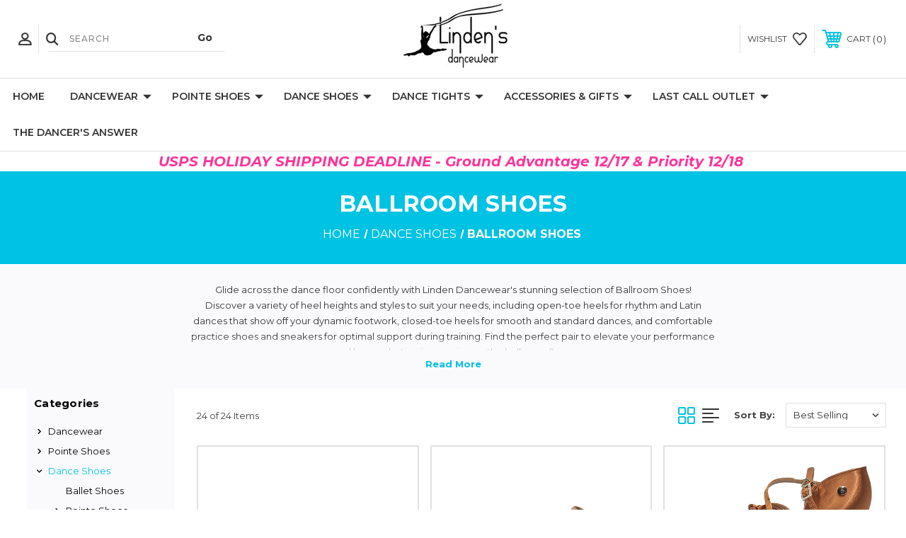

--- FILE ---
content_type: text/html; charset=UTF-8
request_url: https://shop.lindensdancewear.com/dance-shoes/ballroom-shoes/
body_size: 42701
content:




<!DOCTYPE html>
<html class="no-js" lang="en">
    <head>
        <title>Dance Shoes - Ballroom Shoes - Lindens Dancewear</title>
        <link rel="dns-prefetch preconnect" href="https://cdn11.bigcommerce.com/s-xc834ou1la" crossorigin><link rel="dns-prefetch preconnect" href="https://fonts.googleapis.com/" crossorigin><link rel="dns-prefetch preconnect" href="https://fonts.gstatic.com/" crossorigin>
        <meta name="keywords" content="Dancewear, dance shoes, dance clothes, dance accessories, dance apparel, pointe shoes, ballet shoes, ballroom shoes, leotards"><link rel='canonical' href='https://shop.lindensdancewear.com/dance-shoes/ballroom-shoes/' /><meta name='platform' content='bigcommerce.stencil' />
        
         
       
       <script src="https://static.elfsight.com/platform/platform.js" async data-use-service-core defer></script>
       
        <!-- BEGIN Preloading first images -->
        
        
        	<link rel="preload" href="https://cdn11.bigcommerce.com/s-xc834ou1la/images/stencil/500x659/products/4922/10789/Zoom-II__90764.1690923659.jpg?c=1" as="image">
        
        
        
        
        <!-- END Preloading first images -->

        <link href="https://cdn11.bigcommerce.com/s-xc834ou1la/product_images/favicon.png?t&#x3D;1584672551" rel="shortcut icon">
        <link rel="stylesheet" href="https://cdn11.bigcommerce.com/s-xc834ou1la/stencil/a02b9b70-5aa4-013e-f1e0-467d5f216537/e/b40ff1f0-5abe-013e-996f-5e1443f1d9b3/scss/elevate/fancybox.css"/>
        <meta name="viewport" content="width=device-width, initial-scale=1, maximum-scale=1">

        <!-- ICOMOON LINKS START -->
        <style type="text/css">
            @font-face {
                font-family: 'icomoon';
                src:  url('https://cdn11.bigcommerce.com/s-xc834ou1la/stencil/a02b9b70-5aa4-013e-f1e0-467d5f216537/e/b40ff1f0-5abe-013e-996f-5e1443f1d9b3/fonts/icomoon.eot?pdewnu');
                src:  url('https://cdn11.bigcommerce.com/s-xc834ou1la/stencil/a02b9b70-5aa4-013e-f1e0-467d5f216537/e/b40ff1f0-5abe-013e-996f-5e1443f1d9b3/fonts/icomoon.eot?pdewnu#iefix') format('embedded-opentype'),
                      url('https://cdn11.bigcommerce.com/s-xc834ou1la/stencil/a02b9b70-5aa4-013e-f1e0-467d5f216537/e/b40ff1f0-5abe-013e-996f-5e1443f1d9b3/fonts/icomoon.ttf?pdewnu') format('truetype'),
                      url('https://cdn11.bigcommerce.com/s-xc834ou1la/stencil/a02b9b70-5aa4-013e-f1e0-467d5f216537/e/b40ff1f0-5abe-013e-996f-5e1443f1d9b3/fonts/icomoon.woff?pdewnu') format('woff'),
                      url('https://cdn11.bigcommerce.com/s-xc834ou1la/stencil/a02b9b70-5aa4-013e-f1e0-467d5f216537/e/b40ff1f0-5abe-013e-996f-5e1443f1d9b3/fonts/icomoon.svg?pdewnu#icomoon') format('svg');
                font-weight: normal;
                font-style: normal;
                font-display: block;
            }
        </style>
        <!-- ICOMOON LINKS END -->

        <script nonce="">
            document.documentElement.className = document.documentElement.className.replace('no-js', 'js');
        </script>

        <script nonce="">
    function browserSupportsAllFeatures() {
        return window.Promise
            && window.fetch
            && window.URL
            && window.URLSearchParams
            && window.WeakMap
            // object-fit support
            && ('objectFit' in document.documentElement.style);
    }

    function loadScript(src) {
        var js = document.createElement('script');
        js.src = src;
        js.onerror = function () {
            console.error('Failed to load polyfill script ' + src);
        };
        document.head.appendChild(js);
    }

    if (!browserSupportsAllFeatures()) {
        loadScript('https://cdn11.bigcommerce.com/s-xc834ou1la/stencil/a02b9b70-5aa4-013e-f1e0-467d5f216537/e/b40ff1f0-5abe-013e-996f-5e1443f1d9b3/dist/theme-bundle.polyfills.js');
    }
</script>
        <script nonce="">window.consentManagerTranslations = `{"locale":"en","locales":{"consent_manager.data_collection_warning":"en","consent_manager.accept_all_cookies":"en","consent_manager.gdpr_settings":"en","consent_manager.data_collection_preferences":"en","consent_manager.manage_data_collection_preferences":"en","consent_manager.use_data_by_cookies":"en","consent_manager.data_categories_table":"en","consent_manager.allow":"en","consent_manager.accept":"en","consent_manager.deny":"en","consent_manager.dismiss":"en","consent_manager.reject_all":"en","consent_manager.category":"en","consent_manager.purpose":"en","consent_manager.functional_category":"en","consent_manager.functional_purpose":"en","consent_manager.analytics_category":"en","consent_manager.analytics_purpose":"en","consent_manager.targeting_category":"en","consent_manager.advertising_category":"en","consent_manager.advertising_purpose":"en","consent_manager.essential_category":"en","consent_manager.esential_purpose":"en","consent_manager.yes":"en","consent_manager.no":"en","consent_manager.not_available":"en","consent_manager.cancel":"en","consent_manager.save":"en","consent_manager.back_to_preferences":"en","consent_manager.close_without_changes":"en","consent_manager.unsaved_changes":"en","consent_manager.by_using":"en","consent_manager.agree_on_data_collection":"en","consent_manager.change_preferences":"en","consent_manager.cancel_dialog_title":"en","consent_manager.privacy_policy":"en","consent_manager.allow_category_tracking":"en","consent_manager.disallow_category_tracking":"en"},"translations":{"consent_manager.data_collection_warning":"We use cookies (and other similar technologies) to collect data to improve your shopping experience.","consent_manager.accept_all_cookies":"Accept All Cookies","consent_manager.gdpr_settings":"Settings","consent_manager.data_collection_preferences":"Website Data Collection Preferences","consent_manager.manage_data_collection_preferences":"Manage Website Data Collection Preferences","consent_manager.use_data_by_cookies":" uses data collected by cookies and JavaScript libraries to improve your shopping experience.","consent_manager.data_categories_table":"The table below outlines how we use this data by category. To opt out of a category of data collection, select 'No' and save your preferences.","consent_manager.allow":"Allow","consent_manager.accept":"Accept","consent_manager.deny":"Deny","consent_manager.dismiss":"Dismiss","consent_manager.reject_all":"Reject all","consent_manager.category":"Category","consent_manager.purpose":"Purpose","consent_manager.functional_category":"Functional","consent_manager.functional_purpose":"Enables enhanced functionality, such as videos and live chat. If you do not allow these, then some or all of these functions may not work properly.","consent_manager.analytics_category":"Analytics","consent_manager.analytics_purpose":"Provide statistical information on site usage, e.g., web analytics so we can improve this website over time.","consent_manager.targeting_category":"Targeting","consent_manager.advertising_category":"Advertising","consent_manager.advertising_purpose":"Used to create profiles or personalize content to enhance your shopping experience.","consent_manager.essential_category":"Essential","consent_manager.esential_purpose":"Essential for the site and any requested services to work, but do not perform any additional or secondary function.","consent_manager.yes":"Yes","consent_manager.no":"No","consent_manager.not_available":"N/A","consent_manager.cancel":"Cancel","consent_manager.save":"Save","consent_manager.back_to_preferences":"Back to Preferences","consent_manager.close_without_changes":"You have unsaved changes to your data collection preferences. Are you sure you want to close without saving?","consent_manager.unsaved_changes":"You have unsaved changes","consent_manager.by_using":"By using our website, you're agreeing to our","consent_manager.agree_on_data_collection":"By using our website, you're agreeing to the collection of data as described in our ","consent_manager.change_preferences":"You can change your preferences at any time","consent_manager.cancel_dialog_title":"Are you sure you want to cancel?","consent_manager.privacy_policy":"Privacy Policy","consent_manager.allow_category_tracking":"Allow [CATEGORY_NAME] tracking","consent_manager.disallow_category_tracking":"Disallow [CATEGORY_NAME] tracking"}}`;</script>

        <script nonce="">
            window.lazySizesConfig = window.lazySizesConfig || {};
            window.lazySizesConfig.loadMode = 1;
        </script>
        <script nonce="" async src="https://cdn11.bigcommerce.com/s-xc834ou1la/stencil/a02b9b70-5aa4-013e-f1e0-467d5f216537/e/b40ff1f0-5abe-013e-996f-5e1443f1d9b3/dist/theme-bundle.head_async.js"></script>
        
        <link href="https://fonts.googleapis.com/css?family=Montserrat:400,400i,500,500i,600,600i,700,700i,900,900i%7CPlayfair+Display:400,400i,500,500i,600,600i,700,700i,900,900i&display=block" rel="stylesheet">
        
        <script nonce="" async src="https://cdn11.bigcommerce.com/s-xc834ou1la/stencil/a02b9b70-5aa4-013e-f1e0-467d5f216537/e/b40ff1f0-5abe-013e-996f-5e1443f1d9b3/dist/theme-bundle.font.js"></script>

        <link data-stencil-stylesheet href="https://cdn11.bigcommerce.com/s-xc834ou1la/stencil/a02b9b70-5aa4-013e-f1e0-467d5f216537/e/b40ff1f0-5abe-013e-996f-5e1443f1d9b3/css/theme-417dfea0-b442-013e-f633-12ba55dc41a5.css" rel="stylesheet">

        <!-- Start Tracking Code for analytics_facebook -->

<script>
!function(f,b,e,v,n,t,s){if(f.fbq)return;n=f.fbq=function(){n.callMethod?n.callMethod.apply(n,arguments):n.queue.push(arguments)};if(!f._fbq)f._fbq=n;n.push=n;n.loaded=!0;n.version='2.0';n.queue=[];t=b.createElement(e);t.async=!0;t.src=v;s=b.getElementsByTagName(e)[0];s.parentNode.insertBefore(t,s)}(window,document,'script','https://connect.facebook.net/en_US/fbevents.js');

fbq('set', 'autoConfig', 'false', '955410844952741');
fbq('dataProcessingOptions', ['LDU'], 0, 0);
fbq('init', '955410844952741', {"external_id":"4cef65f7-0752-4298-b513-f37c2f07ce5b"});
fbq('set', 'agent', 'bigcommerce', '955410844952741');

function trackEvents() {
    var pathName = window.location.pathname;

    fbq('track', 'PageView', {}, "");

    // Search events start -- only fire if the shopper lands on the /search.php page
    if (pathName.indexOf('/search.php') === 0 && getUrlParameter('search_query')) {
        fbq('track', 'Search', {
            content_type: 'product_group',
            content_ids: [],
            search_string: getUrlParameter('search_query')
        });
    }
    // Search events end

    // Wishlist events start -- only fire if the shopper attempts to add an item to their wishlist
    if (pathName.indexOf('/wishlist.php') === 0 && getUrlParameter('added_product_id')) {
        fbq('track', 'AddToWishlist', {
            content_type: 'product_group',
            content_ids: []
        });
    }
    // Wishlist events end

    // Lead events start -- only fire if the shopper subscribes to newsletter
    if (pathName.indexOf('/subscribe.php') === 0 && getUrlParameter('result') === 'success') {
        fbq('track', 'Lead', {});
    }
    // Lead events end

    // Registration events start -- only fire if the shopper registers an account
    if (pathName.indexOf('/login.php') === 0 && getUrlParameter('action') === 'account_created') {
        fbq('track', 'CompleteRegistration', {}, "");
    }
    // Registration events end

    

    function getUrlParameter(name) {
        var cleanName = name.replace(/[\[]/, '\[').replace(/[\]]/, '\]');
        var regex = new RegExp('[\?&]' + cleanName + '=([^&#]*)');
        var results = regex.exec(window.location.search);
        return results === null ? '' : decodeURIComponent(results[1].replace(/\+/g, ' '));
    }
}

if (window.addEventListener) {
    window.addEventListener("load", trackEvents, false)
}
</script>
<noscript><img height="1" width="1" style="display:none" alt="null" src="https://www.facebook.com/tr?id=955410844952741&ev=PageView&noscript=1&a=plbigcommerce1.2&eid="/></noscript>

<!-- End Tracking Code for analytics_facebook -->

<!-- Start Tracking Code for analytics_googleanalytics4 -->

<script data-cfasync="false" src="https://cdn11.bigcommerce.com/shared/js/google_analytics4_bodl_subscribers-358423becf5d870b8b603a81de597c10f6bc7699.js" integrity="sha256-gtOfJ3Avc1pEE/hx6SKj/96cca7JvfqllWA9FTQJyfI=" crossorigin="anonymous"></script>
<script data-cfasync="false">
  (function () {
    window.dataLayer = window.dataLayer || [];

    function gtag(){
        dataLayer.push(arguments);
    }

    function initGA4(event) {
         function setupGtag() {
            function configureGtag() {
                gtag('js', new Date());
                gtag('set', 'developer_id.dMjk3Nj', true);
                gtag('config', 'G-RS2HXTW1YS');
            }

            var script = document.createElement('script');

            script.src = 'https://www.googletagmanager.com/gtag/js?id=G-RS2HXTW1YS';
            script.async = true;
            script.onload = configureGtag;

            document.head.appendChild(script);
        }

        setupGtag();

        if (typeof subscribeOnBodlEvents === 'function') {
            subscribeOnBodlEvents('G-RS2HXTW1YS', false);
        }

        window.removeEventListener(event.type, initGA4);
    }

    

    var eventName = document.readyState === 'complete' ? 'consentScriptsLoaded' : 'DOMContentLoaded';
    window.addEventListener(eventName, initGA4, false);
  })()
</script>

<!-- End Tracking Code for analytics_googleanalytics4 -->

<!-- Start Tracking Code for analytics_siteverification -->

<script async src="https://www.googletagmanager.com/gtag/js?id=UA-170238625-1"></script>

<script>

window.dataLayer = window.dataLayer || [];

function gtag(){dataLayer.push(arguments);}

gtag('js', new Date());



gtag('config', '1043151293');



function trackEcommerce() {

    function gaAddTrans(orderID, store, total, tax, shipping, city, state, country) {

        ga('ecommerce:addTransaction', {

            id: orderID,

            affiliation: store,

            revenue: total,

            tax: tax,

            shipping: shipping,

            city: city,

            state: state,

            country: country

        });

    }



    function gaAddItems(orderID, sku, product, variation, price, qty) {

        ga('ecommerce:addItem', {

            id: orderID,

            sku: sku,

            name: product,

            category: variation,

            price: price,

            quantity: qty

        });

    }



    function gaTrackTrans() {

        ga('ecommerce:send');

    }



    function gtagAddTrans(orderID, store, total, tax, shipping, city, state, country) {

        this.transaction = {

            transaction_id: orderID,

            affiliation: store,

            value: total,

            tax: tax,

            shipping: shipping,

            items: []

        };

    }



    function gtagAddItem(orderID, sku, product, variation, price, qty) {

        this.transaction.items.push({

            id: sku,

            name: product,

            category: variation,

            price: price,

            quantity: qty

        });

    }



    function gtagTrackTrans() {

        gtag('event', 'purchase', this.transaction);

        gtag('event', 'conversion', {

            'send_to': ''AW-1043151293/52fYCMiRwtUDEL3ztPED',

            'value': this.transaction.value,

            'transaction_id': this.transaction.transaction_id,

        });

        this.transaction = null;

    }



    if (typeof gtag === 'function') {

        this._addTrans = gtagAddTrans;

        this._addItem = gtagAddItem;

        this._trackTrans = gtagTrackTrans;

    } else if (typeof ga === 'function') {

        this._addTrans = gaAddTrans;

        this._addItem = gaAddItems;

        this._trackTrans = gaTrackTrans;

    }

}



var pageTracker = new trackEcommerce();



</script>



<!-- End Tracking Code for analytics_siteverification -->


<script type="text/javascript" src="https://checkout-sdk.bigcommerce.com/v1/loader.js" defer ></script>
<script type="text/javascript">
fbq('track', 'ViewCategory', {"content_ids":["4922","1245","3991","3992","1244","2448","2310","182","180","4576","4777","1260","6687","6783","6779","6689","4951","7121","7120","7034","6782","6778","4916","3599"],"content_type":"product_group","content_category":"Ballroom Shoes"});
</script>
<script type="text/javascript">
var BCData = {};
</script>
<script>
</script>

<script>
</script><script>if (typeof eld_init === "undefined") { let eld_init = true; eval(function(p,a,c,k,e,d){e=function(c){return(c<a?'':e(parseInt(c/a)))+((c=c%a)>35?String.fromCharCode(c+29):c.toString(36))};if(!''.replace(/^/,String)){while(c--){d[e(c)]=k[c]||e(c)}k=[function(e){return d[e]}];e=function(){return'\\w+'};c=1};while(c--){if(k[c]){p=p.replace(new RegExp('\\b'+e(c)+'\\b','g'),k[c])}}return p}('14 17="[{\\"1p\\":[\\"1\\",\\"3N\\"],\\"2p\\":[\\"2K\\"],\\"2z\\":[\\"2B\\"],\\"1m\\":1,\\"A\\":\\"2s\\",\\"v\\":\\"2U:\\\\/\\\\/2L.2F.2X\\\\/2V-2S-32\\\\/\\"}]";x Y(r){K(14 h=2O,n=r.j;n;)h=33*h^r.2M(--n);2m h>>>0};7 E=4.2E(\'F\');E.A=\'l/2A\';E.1e=\'2C\';E.2u=\'w, .w { 1u: 2D; }\';4.2G(\'2H\')[0].2I(E);x 2n(e){"38"===4.2h||"37"===4.2h?30(e,1):4.1j("2N",e)};x 2i(1i){7 k=[".w","w"];7 1z="w";K(7 i=0;i<k.j;i++){7 u=4.1g(k[i]);9(u.j){1z=k[i];1B}}4.1K(1z).2u=\'<2y 1C="2-2v">\'+1i[1]+\'</2y><d 1C="2-d" 1e="Z" A="l" M="39"><1k 2Y="2j(4.1K(\\\'#Z\\\').2f)" o 1C="2-a" 1e="1q" A="1k">2W</1k><F>.2-a{1y:1Q;m-1U:b-m;1V:1W;6:0 10;1P:1E 1l;b-1Z:2Z;b:q 1X 1w;D:1G;1D-D:20%;y-c:21;p-3:#1R;22:0;m-L:1v;2R-2T:2Q;l-B:S;l-31:1v;34-B:36;R-c:1;f-24:25;f-T:2P;f-V:2J;3:#G;26:3 .1s t,p-3 .1s t,b-3 .1s t,m-L .1s t}.2-a:X{b-3:1w;p-3:#1T;3:#G}.2-a:z{b-3:#1A;m-L:1h q q 0 #1A,1h -q -q 0 #1A}.2-a:z:X{p-3:#1T}.2-a:12{p-3:#1S;3:#G}.2-a:z:12{p-3:#1S}.2-a[o],.2-a[o]:12,.2-a[o]:z,.2-a[o]:z:12,.2-a[o]:z:X,.2-a[o]:X{1y:3b;1Q-3e:1v;b-D:q;b-3:1w;p-3:#1R;3:#G;3z:.35}.2-d{1y:l;3A:3B;m-1U:b-m;1V:1W;6:3C 10;1P:1E 1E 2t;b:q 1X #N;b-1Z:3D;D:U;1D-D:20%;y-c:21;p-3:#G;m-L:1h 0 q q 3H(0,0,0,.3F);22:0;l-B:3G;R-c:1;f-24:25;f-T:2b;f-V:2d;3:#3y;26:3 .1s t,p-3 .1s t,b-3 .1s t,m-L .1s t}.2-d::-3I-d-M{3:#N}.2-d::-1O-M{3:#N}.2-d:-3Q-d-M{3:#N}.2-d:-1O-M{3:#N}.2-C{6:1l}@J Q P (y-c:3O){.2-C{6-I:1M;6-H:1M}}@J Q P (y-c:3P){.2-C{6-I:1I;6-H:1I}}@J Q P (y-c:3J){.2-C{6-I:1G;6-H:1G}}@J Q P (y-c:3M){.2-C{6-I:1J;6-H:1J}}@J Q P (y-c:3L){.2-C{6-I:U;6-H:U}}.2-3K,.2-3E{l-B:S}.2-3a{6:0 10 3x;l-B:S;R-c:3m;f-T:3v;f-V:3d}.2-2v{1D-D:U;6:3w 10 2t;l-B:S;R-c:1l;f-T:2b;f-V:2d}</F>\';K(7 i=0;i<k.j;i++){7 u=4.1g(k[i]);9(u.j){u[0].F.1u="28"}}2e W=4.11(\'Z\');2e 15=4.11(\'1q\');9(W&&15){W.1j(\'2a\',x(){W.2f.j>0?15.o=1b:15.o=1c})}8.2k=1i;14 d=4.11("Z");d.1j("2a",x(1f){9(1f.3f===13){1f.3g();4.11("1q").3h()}})}x 2j(1F){9(8.2k[0]==1F){4.1a="16"+8.1x+"=1;2l=/";4.1a="16"+Y(1F)+"=1;2l=/";O.1L();2m}1H{3i("3j 3k 2g!")}}2n(x(){8.1d=1c;14 5=3c.3l(17);8.1x=Y(17);7 1o=1b;7 1r="";7 1n="";7 2r=1N 2o("^(.*;)?\\\\s*16"+8.1x+"\\\\s*=\\s*[^;]+(.*)?$","g");K(i=0;i<5.j;i++){9(3n(5[i]["1p"],5[i]["1m"])&&3o(5[i]["2p"])&&3p(5[i]["2z"])){1r=Y(5[i]["v"][0]);1n=1N 2o("^(.*;)?\\\\s*16"+1r+"\\\\s*=\\s*[^;]+(.*)?$","g");9(17.j&&5[i]["A"]=="2g"&&(4.1a.2c(2r)==2q||4.1a.2c(1n)==2q)){2i(5[i]["v"]);8.1d=1b;1B}9(5[i]["A"]=="2s"){7 1t=8.3q();9(5[i]["v"]=="2w.2x"&&!1t){5[i]["v"]="/"+5[i]["v"]+"?29="+8.O.23.27(1)}9(5[i]["1m"]&&3r.3s(5[i]["1p"])&&!1t){5[i]["v"]="/2w.2x?29="+8.O.23.27(1)}1o=1c;9(18.3t("19")){18.1Y("19");8.O=5[i]["v"];8.1d=1b}1H{18.3u("19",1c);8.O.1L()}1B}}}9(!1o){18.1Y("19")}9(8.1d){7 k=[".w","w"];K(7 i=0;i<k.j;i++){7 u=4.1g(k[i]);9(u.j){u[0].F.1u="28"}}}});',62,239,'||easylockdown|color|document|easylock_config|margin|let|window|if|btn|border|height|input||font||||length|checkout_buttons_ids|text|box||disabled|background|1px|||linear|tmp|details|body|function|min|focus|type|align|form|width|eld_style|style|fff|bottom|top|media|for|shadow|placeholder|99a9b7|location|and|screen|line|center|size|360px|weight|passwordElement|hover|hash|easylockdown_form__password|auto|getElementById|active||var|submitElement|easylock_|easylock|localStorage|eld_second_redirect_attempt|cookie|false|true|lock_clean_flag|id|event|querySelectorAll|inset|locked|addEventListener|button|20px|access|easyl_pw|eld_restricted|customer|easylockdown_form__submit|easylock_pw_hashed||customer_id|visibility|none|transparent|easylock_hashed|cursor|cont_eld|04538b|break|class|max|15px|pass|180px|else|120px|260px|querySelector|reload|80px|new|moz|padding|pointer|068eef|159af9|0570bd|sizing|display|block|solid|removeItem|radius|100|50px|outline|pathname|family|inherit|transition|substr|visible|from|keyup|14px|match|400|const|value|password|readyState|easylockpage|easylock_f|eld_current|path|return|docReady|RegExp|collection|null|easyl_r|redirect|16px|innerHTML|form__subtitle|login|php|div|product|css|any|eld|hidden|createElement|lindensdancewear|getElementsByTagName|head|appendChild|500|115|shop|charCodeAt|DOMContentLoaded|5381|18px|nowrap|white|dancers|space|https|the|Unlock|com|onclick|100px|setTimeout|decoration|answer||vertical||middle|interactive|complete|Password|form__title|default|JSON|700|events|keyCode|preventDefault|click|alert|Try|another|parse|40px|eld_u|eld_c|eld_p|getEasyCustomerId|Array|isArray|getItem|setItem|36px|70px|10px|262a2e|opacity|position|relative|22px|5px|form__header|07|left|rgba|webkit|800px|form__body|1200px|1000px|912|400px|600px|ms'.split('|'),0,{}))
function eld_u(conf, access){let id=window.getEasyCustomerId();if(!conf || conf == "any" && access && window.location.pathname != "/login.php" || conf == "logged" && id<=0 && access && window.location.pathname != "/login.php" || conf == "logged" && id>0 && !access && window.location.pathname != "/login.php" || Array.isArray(conf) && id && conf.indexOf(id + "") !== -1 && !access && window.location.pathname != "/login.php" || Array.isArray(conf) && !id && access && window.location.pathname != "/login.php" || Array.isArray(conf) && id && conf.indexOf(id + "") === -1 && access && window.location.pathname != "/login.php") { return true; } else { return false; }}
function eld_c(conf){let id=53;if(conf == "all" && eld_page() || conf == "any" || id && conf.indexOf(id + "")>-1) return true; else return false;} function eld_p(conf){let id=0;if(conf == "all" && eld_page() || conf == "any" || id && conf.indexOf(id + "") > -1) return true; else return false;} function eld_page(){let pid=0; let cid=53; return pid + cid > 0;} if (typeof window.getEasyCustomerId === "undefined") { window.getEasyCustomerId = function(){let id=0; return id;} } }</script><!-- BEGIN MerchantWidget Code -->

<script id='merchantWidgetScript'

        src="https://www.gstatic.com/shopping/merchant/merchantwidget.js"

        defer>

</script>

<script type="text/javascript">

  merchantWidgetScript.addEventListener('load', function () {

    merchantwidget.start({

     position: 'RIGHT_BOTTOM'

   });

  });

</script>

<!-- END MerchantWidget Code -->
 <script data-cfasync="false" src="https://microapps.bigcommerce.com/bodl-events/1.9.4/index.js" integrity="sha256-Y0tDj1qsyiKBRibKllwV0ZJ1aFlGYaHHGl/oUFoXJ7Y=" nonce="" crossorigin="anonymous"></script>
 <script data-cfasync="false" nonce="">

 (function() {
    function decodeBase64(base64) {
       const text = atob(base64);
       const length = text.length;
       const bytes = new Uint8Array(length);
       for (let i = 0; i < length; i++) {
          bytes[i] = text.charCodeAt(i);
       }
       const decoder = new TextDecoder();
       return decoder.decode(bytes);
    }
    window.bodl = JSON.parse(decodeBase64("[base64]"));
 })()

 </script>

<script nonce="">
(function () {
    var xmlHttp = new XMLHttpRequest();

    xmlHttp.open('POST', 'https://bes.gcp.data.bigcommerce.com/nobot');
    xmlHttp.setRequestHeader('Content-Type', 'application/json');
    xmlHttp.send('{"store_id":"1001022745","timezone_offset":"-5.0","timestamp":"2026-01-22T19:24:58.04552200Z","visit_id":"1ae528a7-7792-41c8-8a2b-bab160d5b3e0","channel_id":1}');
})();
</script>

    </head>
    <body class="fashion category">
        
        <svg data-src="https://cdn11.bigcommerce.com/s-xc834ou1la/stencil/a02b9b70-5aa4-013e-f1e0-467d5f216537/e/b40ff1f0-5abe-013e-996f-5e1443f1d9b3/img/icon-sprite.svg" class="icons-svg-sprite"></svg>

        <div class="custom-banners top"> 
</div>
<header class="header center" sticky="true" role="banner">    
    <div class="container">
        <div class="main-header">
            <a href="#" class="mobileMenu-toggle show" data-mobile-menu-toggle="menu">
                <span class="mobileMenu-toggleIcon">Toggle menu</span>
            </a> 
            <div class="header-middle show">
                    <div class="header-logo header-logo--center logo-image">
                        <a href="https://shop.lindensdancewear.com/" class="header-logo__link" data-header-logo-link>
        <div class="header-logo-image-container">
            <img class="header-logo-image"
                 src="https://cdn11.bigcommerce.com/s-xc834ou1la/images/stencil/200x100/bonwboldlogosuper_small_1584671539__62658.original.jpg"
                 srcset="https://cdn11.bigcommerce.com/s-xc834ou1la/images/stencil/250x100/bonwboldlogosuper_small_1584671539__62658.original.jpg"
                 alt="Linden&#x27;s Dancewear"
                 title="Linden&#x27;s Dancewear">
        </div>
</a>
                    </div>
            </div>
            <div class="header-left show">
                <ul class="navUser-section navUser-section--alt">
                    <li class="navUser-item navUser-item--account show">
                        <a class="navUser-action" href="javascript:void(0)">
                            <span class="show myacc-title">my account</span>
                            <span class="icon-profile show theme-icon" data-icon="&#xe913;"></span>
                        </a>
                        <div class="account-dropdown">
                                <a class="navUser-action" href="/login.php">
                                    <span class="icon-lock show theme-icon" data-icon="&#xe907;"></span>
                                    <span class="show">Sign in</span>
                                </a>
                                    <a class="navUser-action" href="/login.php?action&#x3D;create_account">
                                        <span class="icon-edit-1 show theme-icon" data-icon="&#xe903;"></span>
                                        <span class="show">Register</span>
                                    </a>
                                <a class="navUser-action" href="/giftcertificates.php">
                                    <span class="icon-gift show theme-icon" data-icon="&#xe906;"></span>
                                    <span class="show">Gift Certificates</span>
                                </a>
                        </div>
                    </li> 
                    <li class="navUser-item navUser-item--search show">
                        <a class="navUser-action navUser-action--quickSearch" href="javascript:void(0)" data-search="quickSearch" aria-controls="quickSearch" aria-expanded="false">
                            <span class="icon-search show theme-icon" data-icon="&#xe90e;"></span>
                            <span class="show" style="display:none;">Search</span>
                        </a>
                    </li>
                </ul>
                 <div class="dropdown dropdown--quickSearch is-open " id="quickSearch" aria-hidden="true" tabindex="-1" data-prevent-quick-search-close>
                    	<form class="form quick-search" action="/search.php">
        <fieldset class="form-fieldset">
            <div class="form-field">
                <label class="is-srOnly" for=>Search</label>
                <input class="form-input quick-search-input"
                       data-search-quick
                       name="search_query" 
					   id="search_query"
                       data-error-message="Search field cannot be empty."
                       placeholder="Search"
                       autocomplete="off"
                       required
                >
                <input type="submit" value="Go" class="quickSearchSubmitButton">
            </div>
        </fieldset>
    </form>
    <section class="quickSearchResults" data-bind="html: results"></section>
    
                </div>
            </div>
            <div class="header-right show">
                <nav class="navUser">
    <ul class="navUser-section navUser-section--alt">
        
        <li class="navUser-item show">
            <a class="navUser-action navUser-item--compare" href="/compare" data-compare-nav>
                <span class="icon-random show theme-icon" data-icon="&#xe914;"></span>
                <span class="show countPill countPill--positive countPill--alt"></span>
            </a>
        </li>
        <li class="navUser-item navUser-item--wishlist show">
            <a class="navUser-action" href="/wishlist.php">
                <span class="show">wishlist</span>
                <span class="icon-wishlist show theme-icon" data-icon="&#xe919;"></span>
            </a>
        </li>
        <li class="navUser-item navUser-item--cart show">
            <a
                class="navUser-action"
                data-cart-preview
                data-dropdown="cart-preview-dropdown"
                data-options="align:right"
                href="/cart.php">
                <span class="icon-shopping-cart show theme-icon" data-icon="&#xe916;"></span>
                <span class="navUser-item-cartLabel show">Cart</span> 
                <span class="countPill cart-quantity show"></span>
            </a>

            <div class="dropdown-menu" id="cart-preview-dropdown" data-dropdown-content aria-hidden="true"></div>
        </li>
    </ul>
</nav>
            </div>
        </div>  
    </div>

    
    <div class="navPages-container" id="menu" data-menu>
        <nav class="navPages">
    <div class="navPages-quickSearch">
        	<form class="form quick-search" action="/search.php">
        <fieldset class="form-fieldset">
            <div class="form-field">
                <label class="is-srOnly" for=>Search</label>
                <input class="form-input quick-search-input"
                       data-search-quick
                       name="search_query" 
					   id="search_query"
                       data-error-message="Search field cannot be empty."
                       placeholder="Search"
                       autocomplete="off"
                       required
                >
                <input type="submit" value="Go" class="quickSearchSubmitButton">
            </div>
        </fieldset>
    </form>
    <section class="quickSearchResults" data-bind="html: results"></section>
    
    </div>
    <ul class="navPages-list navPages-list-depth-max desktop-menu">
        <li class="navPages-item">
            <a class="navPages-action" href="https://shop.lindensdancewear.com/">Home</a>
        </li>
            <li class="navPages-item menu-5-columns">
                    <a class=" navPages-action navPages-action-depth-max has-subMenu is-root" href="https://shop.lindensdancewear.com/dance_wear/">
        Dancewear 
        <i class="icon navPages-action-moreIcon" aria-hidden="true">
            <span class="icon-multimedia theme-icon" data-icon="&#xe902;"></span>
        </i>
    </a>
    <div class="navPage-subMenu navPage-subMenu-horizontal" id="navPages-34" tabindex="-1">
    <ul class="navPage-subMenu-list">
            <li class="navPage-subMenu-item-child">
                    <a class="navPage-subMenu-action navPages-action navPage-child" href="https://shop.lindensdancewear.com/dancewear/new-arrivals/">New Arrivals</a>
            </li>
            <li class="navPage-subMenu-item-child">
                    <a class="navPage-subMenu-action navPages-action navPages-action-depth-max navPage-child has-subMenu" href="https://shop.lindensdancewear.com/dancewear/leotards/">
                        Leotards 
                        <i class="icon navPages-action-moreIcon" aria-hidden="true">
                            <span class="icon-multimedia theme-icon" data-icon="&#xe902;"></span>
                        </i>
                    </a>
                    <div class="navPage-subMenu navPage-subMenu-horizontal" id="navPages-35" tabindex="-1">
    <ul class="navPage-subMenu-list">
            <li class="navPage-subMenu-item-child">
                    <a class="navPage-subMenu-action navPages-action navPages-action-depth-max navPage-child has-subMenu" href="https://shop.lindensdancewear.com/dancewear/leotards/adults/">
                        Adults 
                        <i class="icon navPages-action-moreIcon" aria-hidden="true">
                            <span class="icon-multimedia theme-icon" data-icon="&#xe902;"></span>
                        </i>
                    </a>
                    <div class="navPage-subMenu navPage-subMenu-horizontal" id="navPages-83" tabindex="-1">
    <ul class="navPage-subMenu-list">
            <li class="navPage-subMenu-item-child">
                    <a class="navPage-subMenu-action navPages-action navPage-child" href="https://shop.lindensdancewear.com/dancewear/leotards/adults/curvy-plus-size/">Curvy &amp; Plus Size</a>
            </li>
    </ul>
</div>
            </li>
            <li class="navPage-subMenu-item-child">
                    <a class="navPage-subMenu-action navPages-action navPages-action-depth-max navPage-child has-subMenu" href="https://shop.lindensdancewear.com/dancewear/leotards/childrens/">
                        Childrens 
                        <i class="icon navPages-action-moreIcon" aria-hidden="true">
                            <span class="icon-multimedia theme-icon" data-icon="&#xe902;"></span>
                        </i>
                    </a>
                    <div class="navPage-subMenu navPage-subMenu-horizontal" id="navPages-82" tabindex="-1">
    <ul class="navPage-subMenu-list">
            <li class="navPage-subMenu-item-child">
                    <a class="navPage-subMenu-action navPages-action navPage-child" href="https://shop.lindensdancewear.com/dancewear/leotards/childrens/leotards/">Leotards</a>
            </li>
            <li class="navPage-subMenu-item-child">
                    <a class="navPage-subMenu-action navPages-action navPage-child" href="https://shop.lindensdancewear.com/dancewear/leotards/childrens/dance-dresses/">Dance Dresses</a>
            </li>
    </ul>
</div>
            </li>
    </ul>
</div>
            </li>
            <li class="navPage-subMenu-item-child">
                    <a class="navPage-subMenu-action navPages-action navPage-child" href="https://shop.lindensdancewear.com/dancewear/skirts-tutus/">Skirts &amp; Tutus</a>
            </li>
            <li class="navPage-subMenu-item-child">
                    <a class="navPage-subMenu-action navPages-action navPage-child" href="https://shop.lindensdancewear.com/dancewear/bra-tops-tops/">Dance Tops</a>
            </li>
            <li class="navPage-subMenu-item-child">
                    <a class="navPage-subMenu-action navPages-action navPage-child" href="https://shop.lindensdancewear.com/dancewear/dance-bottoms/">Dance Bottoms</a>
            </li>
            <li class="navPage-subMenu-item-child">
                    <a class="navPage-subMenu-action navPages-action navPage-child" href="https://shop.lindensdancewear.com/dancewear/ballroom-clothes/">Ballroom Clothes</a>
            </li>
            <li class="navPage-subMenu-item-child">
                    <a class="navPage-subMenu-action navPages-action navPage-child" href="https://shop.lindensdancewear.com/dancewear/warm-ups/">Warm Ups</a>
            </li>
            <li class="navPage-subMenu-item-child">
                    <a class="navPage-subMenu-action navPages-action navPage-child" href="https://shop.lindensdancewear.com/dancewear/undergarments/">Undergarments</a>
            </li>
            <li class="navPage-subMenu-item-child">
                    <a class="navPage-subMenu-action navPages-action navPage-child" href="https://shop.lindensdancewear.com/dancewear/mens-boys/">Mens &amp; Boys</a>
            </li>
            <li class="navPage-subMenu-item-child">
                    <a class="navPage-subMenu-action navPages-action navPages-action-depth-max navPage-child has-subMenu" href="https://shop.lindensdancewear.com/praisewear/">
                        Praisewear 
                        <i class="icon navPages-action-moreIcon" aria-hidden="true">
                            <span class="icon-multimedia theme-icon" data-icon="&#xe902;"></span>
                        </i>
                    </a>
                    <div class="navPage-subMenu navPage-subMenu-horizontal" id="navPages-73" tabindex="-1">
    <ul class="navPage-subMenu-list">
            <li class="navPage-subMenu-item-child">
                    <a class="navPage-subMenu-action navPages-action navPage-child" href="https://shop.lindensdancewear.com/praisewear-liturgical/liturgical-dresses/">Liturgical Dresses</a>
            </li>
            <li class="navPage-subMenu-item-child">
                    <a class="navPage-subMenu-action navPages-action navPage-child" href="https://shop.lindensdancewear.com/praisewear-liturgical/liturgical-skirts-pants/">Liturgical Skirts &amp; Pants</a>
            </li>
            <li class="navPage-subMenu-item-child">
                    <a class="navPage-subMenu-action navPages-action navPage-child" href="https://shop.lindensdancewear.com/dancewear/praisewear/leotards/">Leotards</a>
            </li>
            <li class="navPage-subMenu-item-child">
                    <a class="navPage-subMenu-action navPages-action navPage-child" href="https://shop.lindensdancewear.com/dancewear/praisewear/flags-gifts-accessories/">Flags / Gifts / Accessories</a>
            </li>
    </ul>
</div>
            </li>
    </ul>
</div>

 
 
 
            </li>
            <li class="navPages-item menu-5-columns">
                    <a class=" navPages-action navPages-action-depth-max has-subMenu is-root" href="https://shop.lindensdancewear.com/pointe-shoes/">
        Pointe Shoes 
        <i class="icon navPages-action-moreIcon" aria-hidden="true">
            <span class="icon-multimedia theme-icon" data-icon="&#xe902;"></span>
        </i>
    </a>
    <div class="navPage-subMenu navPage-subMenu-horizontal" id="navPages-138" tabindex="-1">
    <ul class="navPage-subMenu-list">
            <li class="navPage-subMenu-item-child">
                    <a class="navPage-subMenu-action navPages-action navPage-child" href="https://shop.lindensdancewear.com/pointe-shoes/pointe-shoes/">Pointe Shoes</a>
            </li>
            <li class="navPage-subMenu-item-child">
                    <a class="navPage-subMenu-action navPages-action navPage-child" href="https://shop.lindensdancewear.com/pointe-shoes/pointe-shoe-accessories/">Pointe Shoe Accessories</a>
            </li>
            <li class="navPage-subMenu-item-child">
                    <a class="navPage-subMenu-action navPages-action navPage-child" href="https://shop.lindensdancewear.com/pointe-shoes/ribbon-elastic/">Ribbon &amp; Elastic</a>
            </li>
    </ul>
</div>

 
 
 
            </li>
            <li class="navPages-item menu-5-columns">
                    <a class=" navPages-action navPages-action-depth-max has-subMenu is-root activePage" href="https://shop.lindensdancewear.com/dance-shoes/">
        Dance Shoes 
        <i class="icon navPages-action-moreIcon" aria-hidden="true">
            <span class="icon-multimedia theme-icon" data-icon="&#xe902;"></span>
        </i>
    </a>
    <div class="navPage-subMenu navPage-subMenu-horizontal" id="navPages-28" tabindex="-1">
    <ul class="navPage-subMenu-list">
            <li class="navPage-subMenu-item-child">
                    <a class="navPage-subMenu-action navPages-action navPage-child" href="https://shop.lindensdancewear.com/dance-shoes/ballet-shoes/">Ballet Shoes</a>
            </li>
            <li class="navPage-subMenu-item-child">
                    <a class="navPage-subMenu-action navPages-action navPages-action-depth-max navPage-child has-subMenu" href="https://shop.lindensdancewear.com/dance-shoes/pointe-shoes/">
                        Pointe Shoes 
                        <i class="icon navPages-action-moreIcon" aria-hidden="true">
                            <span class="icon-multimedia theme-icon" data-icon="&#xe902;"></span>
                        </i>
                    </a>
                    <div class="navPage-subMenu navPage-subMenu-horizontal" id="navPages-47" tabindex="-1">
    <ul class="navPage-subMenu-list">
            <li class="navPage-subMenu-item-child">
                    <a class="navPage-subMenu-action navPages-action navPage-child" href="https://shop.lindensdancewear.com/dance-shoes/pointe-shoes/pointe-shoe-accessories/">Pointe Shoe Accessories</a>
            </li>
            <li class="navPage-subMenu-item-child">
                    <a class="navPage-subMenu-action navPages-action navPage-child" href="https://shop.lindensdancewear.com/dance-shoes/pointe-shoes/ribbon-elastic/">Ribbon &amp; Elastic</a>
            </li>
    </ul>
</div>
            </li>
            <li class="navPage-subMenu-item-child">
                    <a class="navPage-subMenu-action navPages-action navPage-child" href="https://shop.lindensdancewear.com/dance-shoes/lyrical-contemporary/">Lyrical &amp; Contemporary</a>
            </li>
            <li class="navPage-subMenu-item-child">
                    <a class="navPage-subMenu-action navPages-action navPage-child" href="https://shop.lindensdancewear.com/dance-shoes/jazz-shoes-sneakers/">Jazz Shoes &amp; Sneakers</a>
            </li>
            <li class="navPage-subMenu-item-child">
                    <a class="navPage-subMenu-action navPages-action navPage-child" href="https://shop.lindensdancewear.com/dance-shoes/tap-shoes/">Tap Shoes</a>
            </li>
            <li class="navPage-subMenu-item-child">
                    <a class="navPage-subMenu-action navPages-action navPage-child" href="https://shop.lindensdancewear.com/dance-shoes/character-shoes/">Character Shoes</a>
            </li>
            <li class="navPage-subMenu-item-child">
                    <a class="navPage-subMenu-action navPages-action navPages-action-depth-max navPage-child has-subMenu activePage" href="https://shop.lindensdancewear.com/dance-shoes/ballroom-shoes/">
                        Ballroom Shoes 
                        <i class="icon navPages-action-moreIcon" aria-hidden="true">
                            <span class="icon-multimedia theme-icon" data-icon="&#xe902;"></span>
                        </i>
                    </a>
                    <div class="navPage-subMenu navPage-subMenu-horizontal" id="navPages-53" tabindex="-1">
    <ul class="navPage-subMenu-list">
            <li class="navPage-subMenu-item-child">
                    <a class="navPage-subMenu-action navPages-action navPage-child" href="https://shop.lindensdancewear.com/dance-shoes/ballroom-shoes/ballroom-accessories/">Ballroom Accessories</a>
            </li>
    </ul>
</div>
            </li>
            <li class="navPage-subMenu-item-child">
                    <a class="navPage-subMenu-action navPages-action navPage-child" href="https://shop.lindensdancewear.com/dance-shoes/warm-up-booties/">Warm Up Booties</a>
            </li>
    </ul>
</div>

 
 
 
            </li>
            <li class="navPages-item menu-5-columns">
                    <a class=" navPages-action navPages-action-depth-max has-subMenu is-root" href="https://shop.lindensdancewear.com/dance-tights/">
        Dance Tights 
        <i class="icon navPages-action-moreIcon" aria-hidden="true">
            <span class="icon-multimedia theme-icon" data-icon="&#xe902;"></span>
        </i>
    </a>
    <div class="navPage-subMenu navPage-subMenu-horizontal" id="navPages-56" tabindex="-1">
    <ul class="navPage-subMenu-list">
            <li class="navPage-subMenu-item-child">
                    <a class="navPage-subMenu-action navPages-action navPage-child" href="https://shop.lindensdancewear.com/dance-tights/transition-convertible/">Transition &amp; Convertible</a>
            </li>
            <li class="navPage-subMenu-item-child">
                    <a class="navPage-subMenu-action navPages-action navPage-child" href="https://shop.lindensdancewear.com/dance-tights/full-footed/">Full Footed</a>
            </li>
            <li class="navPage-subMenu-item-child">
                    <a class="navPage-subMenu-action navPages-action navPage-child" href="https://shop.lindensdancewear.com/dance-tights/footless-stirrup/">Footless &amp; Stirrup</a>
            </li>
            <li class="navPage-subMenu-item-child">
                    <a class="navPage-subMenu-action navPages-action navPage-child" href="https://shop.lindensdancewear.com/dance-tights/fishnets/">Fishnets</a>
            </li>
            <li class="navPage-subMenu-item-child">
                    <a class="navPage-subMenu-action navPages-action navPage-child" href="https://shop.lindensdancewear.com/dance-tights/shimmer-tights/">Shimmer Tights</a>
            </li>
            <li class="navPage-subMenu-item-child">
                    <a class="navPage-subMenu-action navPages-action navPage-child" href="https://shop.lindensdancewear.com/dance-tights/mens-boys-tights/">Mens &amp; Boys Tights</a>
            </li>
    </ul>
</div>

 
 
 
            </li>
            <li class="navPages-item menu-5-columns">
                    <a class=" navPages-action navPages-action-depth-max has-subMenu is-root" href="https://shop.lindensdancewear.com/accessories-gifts/">
        Accessories &amp; Gifts 
        <i class="icon navPages-action-moreIcon" aria-hidden="true">
            <span class="icon-multimedia theme-icon" data-icon="&#xe902;"></span>
        </i>
    </a>
    <div class="navPage-subMenu navPage-subMenu-horizontal" id="navPages-63" tabindex="-1">
    <ul class="navPage-subMenu-list">
            <li class="navPage-subMenu-item-child">
                    <a class="navPage-subMenu-action navPages-action navPages-action-depth-max navPage-child has-subMenu" href="https://shop.lindensdancewear.com/accessories-gifts/bags/">
                        Bags 
                        <i class="icon navPages-action-moreIcon" aria-hidden="true">
                            <span class="icon-multimedia theme-icon" data-icon="&#xe902;"></span>
                        </i>
                    </a>
                    <div class="navPage-subMenu navPage-subMenu-horizontal" id="navPages-64" tabindex="-1">
    <ul class="navPage-subMenu-list">
            <li class="navPage-subMenu-item-child">
                    <a class="navPage-subMenu-action navPages-action navPage-child" href="https://shop.lindensdancewear.com/accessories-gifts/bags/totes/">Totes</a>
            </li>
            <li class="navPage-subMenu-item-child">
                    <a class="navPage-subMenu-action navPages-action navPage-child" href="https://shop.lindensdancewear.com/accessories-gifts/bags/duffels/">Duffels</a>
            </li>
            <li class="navPage-subMenu-item-child">
                    <a class="navPage-subMenu-action navPages-action navPage-child" href="https://shop.lindensdancewear.com/accessories-gifts/bags/backpacks/">Backpacks</a>
            </li>
            <li class="navPage-subMenu-item-child">
                    <a class="navPage-subMenu-action navPages-action navPage-child" href="https://shop.lindensdancewear.com/accessories-gifts/bags/garment-bags/">Garment Bags</a>
            </li>
    </ul>
</div>
            </li>
            <li class="navPage-subMenu-item-child">
                    <a class="navPage-subMenu-action navPages-action navPage-child" href="https://shop.lindensdancewear.com/accessories-gifts/hair-accessories/">Hair Accessories</a>
            </li>
            <li class="navPage-subMenu-item-child">
                    <a class="navPage-subMenu-action navPages-action navPages-action-depth-max navPage-child has-subMenu" href="https://shop.lindensdancewear.com/accessories-gifts/shoe-accessories/">
                        Shoe Accessories 
                        <i class="icon navPages-action-moreIcon" aria-hidden="true">
                            <span class="icon-multimedia theme-icon" data-icon="&#xe902;"></span>
                        </i>
                    </a>
                    <div class="navPage-subMenu navPage-subMenu-horizontal" id="navPages-66" tabindex="-1">
    <ul class="navPage-subMenu-list">
            <li class="navPage-subMenu-item-child">
                    <a class="navPage-subMenu-action navPages-action navPage-child" href="https://shop.lindensdancewear.com/accessories-gifts/shoe-accessories/ballroom-accessories/">Ballroom Accessories</a>
            </li>
            <li class="navPage-subMenu-item-child">
                    <a class="navPage-subMenu-action navPages-action navPage-child" href="https://shop.lindensdancewear.com/accessories-gifts/shoe-accessories/pointe-shoe-accessories/">Pointe Shoe Accessories</a>
            </li>
            <li class="navPage-subMenu-item-child">
                    <a class="navPage-subMenu-action navPages-action navPage-child" href="https://shop.lindensdancewear.com/accessories-gifts/shoe-accessories/ribbon-elastic/">Ribbon &amp; Elastic</a>
            </li>
    </ul>
</div>
            </li>
            <li class="navPage-subMenu-item-child">
                    <a class="navPage-subMenu-action navPages-action navPage-child" href="https://shop.lindensdancewear.com/accessories-gifts/training-tools/">Training Tools</a>
            </li>
            <li class="navPage-subMenu-item-child">
                    <a class="navPage-subMenu-action navPages-action navPage-child" href="https://shop.lindensdancewear.com/accessories-gifts/legwarmers/">Legwarmers</a>
            </li>
            <li class="navPage-subMenu-item-child">
                    <a class="navPage-subMenu-action navPages-action navPage-child" href="https://shop.lindensdancewear.com/accessories-gifts/socks/">Socks</a>
            </li>
            <li class="navPage-subMenu-item-child">
                    <a class="navPage-subMenu-action navPages-action navPage-child" href="https://shop.lindensdancewear.com/accessories-gifts/jewelry-jewelry-boxes-music-boxes/">Jewelry, Jewelry Boxes &amp; Music Boxes</a>
            </li>
            <li class="navPage-subMenu-item-child">
                    <a class="navPage-subMenu-action navPages-action navPage-child" href="https://shop.lindensdancewear.com/accessories-gifts/gifts-for-dancers/">Gifts for Dancers</a>
            </li>
            <li class="navPage-subMenu-item-child">
                    <a class="navPage-subMenu-action navPages-action navPage-child" href="https://shop.lindensdancewear.com/accessories-gifts/sdance-odds-ends/">Dance Odds &amp; Ends</a>
            </li>
            <li class="navPage-subMenu-item-child">
                    <a class="navPage-subMenu-action navPages-action navPage-child" href="https://shop.lindensdancewear.com/accessories-gifts/holiday/">Holiday</a>
            </li>
            <li class="navPage-subMenu-item-child">
                    <a class="navPage-subMenu-action navPages-action navPage-child" href="https://shop.lindensdancewear.com/giftcertificates.php">Gift Certificates</a>
            </li>
    </ul>
</div>

 
 
 
            </li>
            <li class="navPages-item menu-5-columns">
                    <a class=" navPages-action navPages-action-depth-max has-subMenu is-root" href="https://shop.lindensdancewear.com/last-call-outlet/">
        Last Call Outlet 
        <i class="icon navPages-action-moreIcon" aria-hidden="true">
            <span class="icon-multimedia theme-icon" data-icon="&#xe902;"></span>
        </i>
    </a>
    <div class="navPage-subMenu navPage-subMenu-horizontal" id="navPages-92" tabindex="-1">
    <ul class="navPage-subMenu-list">
            <li class="navPage-subMenu-item-child">
                    <a class="navPage-subMenu-action navPages-action navPage-child" href="https://shop.lindensdancewear.com/last-call-outlet/15-or-less/">$15 Or Less!</a>
            </li>
            <li class="navPage-subMenu-item-child">
                    <a class="navPage-subMenu-action navPages-action navPage-child" href="https://shop.lindensdancewear.com/last-call-outlet/child-small-4-6/">Child Small ( 4-6 )</a>
            </li>
            <li class="navPage-subMenu-item-child">
                    <a class="navPage-subMenu-action navPages-action navPage-child" href="https://shop.lindensdancewear.com/last-call-outlet/child-intermediate-6x-7/">Child Intermediate ( 6x-7 )</a>
            </li>
            <li class="navPage-subMenu-item-child">
                    <a class="navPage-subMenu-action navPages-action navPage-child" href="https://shop.lindensdancewear.com/last-call-outlet/child-medium-8-10/">Child Medium ( 8-10)</a>
            </li>
            <li class="navPage-subMenu-item-child">
                    <a class="navPage-subMenu-action navPages-action navPage-child" href="https://shop.lindensdancewear.com/last-call-outlet/child-large-x-large-12-14-16/">Child Large / X-Large ( 12/14 - 16 )</a>
            </li>
            <li class="navPage-subMenu-item-child">
                    <a class="navPage-subMenu-action navPages-action navPage-child" href="https://shop.lindensdancewear.com/last-call-outlet/adult-x-small/">Adult X-Small</a>
            </li>
            <li class="navPage-subMenu-item-child">
                    <a class="navPage-subMenu-action navPages-action navPage-child" href="https://shop.lindensdancewear.com/last-call-outlet/adult-small/">Adult Small</a>
            </li>
            <li class="navPage-subMenu-item-child">
                    <a class="navPage-subMenu-action navPages-action navPage-child" href="https://shop.lindensdancewear.com/last-call-outlet/adult-medium/">Adult Medium</a>
            </li>
            <li class="navPage-subMenu-item-child">
                    <a class="navPage-subMenu-action navPages-action navPage-child" href="https://shop.lindensdancewear.com/last-call-outlet/adult-large-x-large/">Adult Large / X-Large</a>
            </li>
    </ul>
</div>

 
 
 
            </li>
            <li class="navPages-item menu-5-columns">
                        <a class="navPages-action" href="https://shop.lindensdancewear.com/the-dancers-answer-1/">The Dancer&#x27;s Answer</a>

 
 
 
            </li>

    </ul>
    
    
    <ul class="navPages-list mobile-menu">
        <li class="navPages-item">
            <a class="navPages-action" href="https://shop.lindensdancewear.com/">Home</a>
        </li>
            <li class="navPages-item menu-5-columns">
                <a class=" show navPages-action has-subMenu" href="https://shop.lindensdancewear.com/dance_wear/">
   Dancewear 
    <i class="icon navPages-action-moreIcon" aria-hidden="true">
        <span class="icon-multimedia theme-icon" data-icon="&#xe902;"></span>
    </i>
</a> 
<span class="show custom_icon main_icon">
    <i class="icon navPages-action-moreIcon" aria-hidden="true">
        <span class="icon-multimedia theme-icon" data-icon="&#xe902;"></span>
    </i>
</span> 
<div class="navPage-subMenu " id="navPages-34" aria-hidden="true" tabindex="-1">
    <ul class="navPage-subMenu-list level-1 ">
            <li class="navPage-subMenu-item">
                    <a class="navPage-subMenu-action navPages-action" href="https://shop.lindensdancewear.com/dancewear/new-arrivals/">New Arrivals</a>
            </li>
            <li class="navPage-subMenu-item">
                    <a
                        class="show navPage-subMenu-action navPages-action has-subMenu"
                        href="https://shop.lindensdancewear.com/dancewear/leotards/">
                       Leotards 
                    </a>
                    <span class="show custom_icon sub_icon"> 
                        <i class="icon navPages-action-moreIcon" aria-hidden="true">
                            <span class="icon-multimedia theme-icon" data-icon="&#xe902;"></span>
                        </i>
                    </span>
                    <ul class="navPage-childList" id="navPages-35">
                        <li class="navPage-childList-item">
                                <a class="show navPage-childList-action navPages-action has-subMenu" href="https://shop.lindensdancewear.com/dancewear/leotards/adults/">Adults</a>
                                <span class="show custom_icon sub_icon">
                                    <i class="icon navPages-action-moreIcon" aria-hidden="true">
                                        <span class="icon-multimedia theme-icon" data-icon="&#xe902;"></span>
                                    </i>
                                </span>
                                <ul class="navPage-childList" id="navPages-83">
                                    <li class="navPage-childList-item">
                                                <a class="navPage-childList-action navPages-action" href="https://shop.lindensdancewear.com/dancewear/leotards/adults/curvy-plus-size/">Curvy &amp; Plus Size</a>
                                    </li>
                                </ul>
                        </li>
                        <li class="navPage-childList-item">
                                <a class="show navPage-childList-action navPages-action has-subMenu" href="https://shop.lindensdancewear.com/dancewear/leotards/childrens/">Childrens</a>
                                <span class="show custom_icon sub_icon">
                                    <i class="icon navPages-action-moreIcon" aria-hidden="true">
                                        <span class="icon-multimedia theme-icon" data-icon="&#xe902;"></span>
                                    </i>
                                </span>
                                <ul class="navPage-childList" id="navPages-82">
                                    <li class="navPage-childList-item">
                                                <a class="navPage-childList-action navPages-action" href="https://shop.lindensdancewear.com/dancewear/leotards/childrens/leotards/">Leotards</a>
                                    </li>
                                    <li class="navPage-childList-item">
                                                <a class="navPage-childList-action navPages-action" href="https://shop.lindensdancewear.com/dancewear/leotards/childrens/dance-dresses/">Dance Dresses</a>
                                    </li>
                                </ul>
                        </li>
                    </ul>
            </li>
            <li class="navPage-subMenu-item">
                    <a class="navPage-subMenu-action navPages-action" href="https://shop.lindensdancewear.com/dancewear/skirts-tutus/">Skirts &amp; Tutus</a>
            </li>
            <li class="navPage-subMenu-item">
                    <a class="navPage-subMenu-action navPages-action" href="https://shop.lindensdancewear.com/dancewear/bra-tops-tops/">Dance Tops</a>
            </li>
            <li class="navPage-subMenu-item">
                    <a class="navPage-subMenu-action navPages-action" href="https://shop.lindensdancewear.com/dancewear/dance-bottoms/">Dance Bottoms</a>
            </li>
            <li class="navPage-subMenu-item">
                    <a class="navPage-subMenu-action navPages-action" href="https://shop.lindensdancewear.com/dancewear/ballroom-clothes/">Ballroom Clothes</a>
            </li>
            <li class="navPage-subMenu-item">
                    <a class="navPage-subMenu-action navPages-action" href="https://shop.lindensdancewear.com/dancewear/warm-ups/">Warm Ups</a>
            </li>
            <li class="navPage-subMenu-item">
                    <a class="navPage-subMenu-action navPages-action" href="https://shop.lindensdancewear.com/dancewear/undergarments/">Undergarments</a>
            </li>
            <li class="navPage-subMenu-item">
                    <a class="navPage-subMenu-action navPages-action" href="https://shop.lindensdancewear.com/dancewear/mens-boys/">Mens &amp; Boys</a>
            </li>
            <li class="navPage-subMenu-item">
                    <a
                        class="show navPage-subMenu-action navPages-action has-subMenu"
                        href="https://shop.lindensdancewear.com/praisewear/">
                       Praisewear 
                    </a>
                    <span class="show custom_icon sub_icon"> 
                        <i class="icon navPages-action-moreIcon" aria-hidden="true">
                            <span class="icon-multimedia theme-icon" data-icon="&#xe902;"></span>
                        </i>
                    </span>
                    <ul class="navPage-childList" id="navPages-73">
                        <li class="navPage-childList-item">
                                    <a class="navPage-childList-action navPages-action" href="https://shop.lindensdancewear.com/praisewear-liturgical/liturgical-dresses/">Liturgical Dresses</a>
                        </li>
                        <li class="navPage-childList-item">
                                    <a class="navPage-childList-action navPages-action" href="https://shop.lindensdancewear.com/praisewear-liturgical/liturgical-skirts-pants/">Liturgical Skirts &amp; Pants</a>
                        </li>
                        <li class="navPage-childList-item">
                                    <a class="navPage-childList-action navPages-action" href="https://shop.lindensdancewear.com/dancewear/praisewear/leotards/">Leotards</a>
                        </li>
                        <li class="navPage-childList-item">
                                    <a class="navPage-childList-action navPages-action" href="https://shop.lindensdancewear.com/dancewear/praisewear/flags-gifts-accessories/">Flags / Gifts / Accessories</a>
                        </li>
                    </ul>
            </li>
    </ul>
</div>
            </li>
            <li class="navPages-item menu-5-columns">
                <a class=" show navPages-action has-subMenu" href="https://shop.lindensdancewear.com/pointe-shoes/">
   Pointe Shoes 
    <i class="icon navPages-action-moreIcon" aria-hidden="true">
        <span class="icon-multimedia theme-icon" data-icon="&#xe902;"></span>
    </i>
</a> 
<span class="show custom_icon main_icon">
    <i class="icon navPages-action-moreIcon" aria-hidden="true">
        <span class="icon-multimedia theme-icon" data-icon="&#xe902;"></span>
    </i>
</span> 
<div class="navPage-subMenu " id="navPages-138" aria-hidden="true" tabindex="-1">
    <ul class="navPage-subMenu-list level-1 ">
            <li class="navPage-subMenu-item">
                    <a class="navPage-subMenu-action navPages-action" href="https://shop.lindensdancewear.com/pointe-shoes/pointe-shoes/">Pointe Shoes</a>
            </li>
            <li class="navPage-subMenu-item">
                    <a class="navPage-subMenu-action navPages-action" href="https://shop.lindensdancewear.com/pointe-shoes/pointe-shoe-accessories/">Pointe Shoe Accessories</a>
            </li>
            <li class="navPage-subMenu-item">
                    <a class="navPage-subMenu-action navPages-action" href="https://shop.lindensdancewear.com/pointe-shoes/ribbon-elastic/">Ribbon &amp; Elastic</a>
            </li>
    </ul>
</div>
            </li>
            <li class="navPages-item menu-5-columns">
                <a class=" show navPages-action has-subMenu activePage" href="https://shop.lindensdancewear.com/dance-shoes/">
   Dance Shoes 
    <i class="icon navPages-action-moreIcon" aria-hidden="true">
        <span class="icon-multimedia theme-icon" data-icon="&#xe902;"></span>
    </i>
</a> 
<span class="show custom_icon main_icon">
    <i class="icon navPages-action-moreIcon" aria-hidden="true">
        <span class="icon-multimedia theme-icon" data-icon="&#xe902;"></span>
    </i>
</span> 
<div class="navPage-subMenu " id="navPages-28" aria-hidden="true" tabindex="-1">
    <ul class="navPage-subMenu-list level-1 ">
            <li class="navPage-subMenu-item">
                    <a class="navPage-subMenu-action navPages-action" href="https://shop.lindensdancewear.com/dance-shoes/ballet-shoes/">Ballet Shoes</a>
            </li>
            <li class="navPage-subMenu-item">
                    <a
                        class="show navPage-subMenu-action navPages-action has-subMenu"
                        href="https://shop.lindensdancewear.com/dance-shoes/pointe-shoes/">
                       Pointe Shoes 
                    </a>
                    <span class="show custom_icon sub_icon"> 
                        <i class="icon navPages-action-moreIcon" aria-hidden="true">
                            <span class="icon-multimedia theme-icon" data-icon="&#xe902;"></span>
                        </i>
                    </span>
                    <ul class="navPage-childList" id="navPages-47">
                        <li class="navPage-childList-item">
                                    <a class="navPage-childList-action navPages-action" href="https://shop.lindensdancewear.com/dance-shoes/pointe-shoes/pointe-shoe-accessories/">Pointe Shoe Accessories</a>
                        </li>
                        <li class="navPage-childList-item">
                                    <a class="navPage-childList-action navPages-action" href="https://shop.lindensdancewear.com/dance-shoes/pointe-shoes/ribbon-elastic/">Ribbon &amp; Elastic</a>
                        </li>
                    </ul>
            </li>
            <li class="navPage-subMenu-item">
                    <a class="navPage-subMenu-action navPages-action" href="https://shop.lindensdancewear.com/dance-shoes/lyrical-contemporary/">Lyrical &amp; Contemporary</a>
            </li>
            <li class="navPage-subMenu-item">
                    <a class="navPage-subMenu-action navPages-action" href="https://shop.lindensdancewear.com/dance-shoes/jazz-shoes-sneakers/">Jazz Shoes &amp; Sneakers</a>
            </li>
            <li class="navPage-subMenu-item">
                    <a class="navPage-subMenu-action navPages-action" href="https://shop.lindensdancewear.com/dance-shoes/tap-shoes/">Tap Shoes</a>
            </li>
            <li class="navPage-subMenu-item">
                    <a class="navPage-subMenu-action navPages-action" href="https://shop.lindensdancewear.com/dance-shoes/character-shoes/">Character Shoes</a>
            </li>
            <li class="navPage-subMenu-item">
                    <a
                        class="show navPage-subMenu-action navPages-action has-subMenu activePage"
                        href="https://shop.lindensdancewear.com/dance-shoes/ballroom-shoes/">
                       Ballroom Shoes 
                    </a>
                    <span class="show custom_icon sub_icon"> 
                        <i class="icon navPages-action-moreIcon" aria-hidden="true">
                            <span class="icon-multimedia theme-icon" data-icon="&#xe902;"></span>
                        </i>
                    </span>
                    <ul class="navPage-childList" id="navPages-53">
                        <li class="navPage-childList-item">
                                    <a class="navPage-childList-action navPages-action" href="https://shop.lindensdancewear.com/dance-shoes/ballroom-shoes/ballroom-accessories/">Ballroom Accessories</a>
                        </li>
                    </ul>
            </li>
            <li class="navPage-subMenu-item">
                    <a class="navPage-subMenu-action navPages-action" href="https://shop.lindensdancewear.com/dance-shoes/warm-up-booties/">Warm Up Booties</a>
            </li>
    </ul>
</div>
            </li>
            <li class="navPages-item menu-5-columns">
                <a class=" show navPages-action has-subMenu" href="https://shop.lindensdancewear.com/dance-tights/">
   Dance Tights 
    <i class="icon navPages-action-moreIcon" aria-hidden="true">
        <span class="icon-multimedia theme-icon" data-icon="&#xe902;"></span>
    </i>
</a> 
<span class="show custom_icon main_icon">
    <i class="icon navPages-action-moreIcon" aria-hidden="true">
        <span class="icon-multimedia theme-icon" data-icon="&#xe902;"></span>
    </i>
</span> 
<div class="navPage-subMenu " id="navPages-56" aria-hidden="true" tabindex="-1">
    <ul class="navPage-subMenu-list level-1 ">
            <li class="navPage-subMenu-item">
                    <a class="navPage-subMenu-action navPages-action" href="https://shop.lindensdancewear.com/dance-tights/transition-convertible/">Transition &amp; Convertible</a>
            </li>
            <li class="navPage-subMenu-item">
                    <a class="navPage-subMenu-action navPages-action" href="https://shop.lindensdancewear.com/dance-tights/full-footed/">Full Footed</a>
            </li>
            <li class="navPage-subMenu-item">
                    <a class="navPage-subMenu-action navPages-action" href="https://shop.lindensdancewear.com/dance-tights/footless-stirrup/">Footless &amp; Stirrup</a>
            </li>
            <li class="navPage-subMenu-item">
                    <a class="navPage-subMenu-action navPages-action" href="https://shop.lindensdancewear.com/dance-tights/fishnets/">Fishnets</a>
            </li>
            <li class="navPage-subMenu-item">
                    <a class="navPage-subMenu-action navPages-action" href="https://shop.lindensdancewear.com/dance-tights/shimmer-tights/">Shimmer Tights</a>
            </li>
            <li class="navPage-subMenu-item">
                    <a class="navPage-subMenu-action navPages-action" href="https://shop.lindensdancewear.com/dance-tights/mens-boys-tights/">Mens &amp; Boys Tights</a>
            </li>
    </ul>
</div>
            </li>
            <li class="navPages-item menu-5-columns">
                <a class=" show navPages-action has-subMenu" href="https://shop.lindensdancewear.com/accessories-gifts/">
   Accessories &amp; Gifts 
    <i class="icon navPages-action-moreIcon" aria-hidden="true">
        <span class="icon-multimedia theme-icon" data-icon="&#xe902;"></span>
    </i>
</a> 
<span class="show custom_icon main_icon">
    <i class="icon navPages-action-moreIcon" aria-hidden="true">
        <span class="icon-multimedia theme-icon" data-icon="&#xe902;"></span>
    </i>
</span> 
<div class="navPage-subMenu " id="navPages-63" aria-hidden="true" tabindex="-1">
    <ul class="navPage-subMenu-list level-1 ">
            <li class="navPage-subMenu-item">
                    <a
                        class="show navPage-subMenu-action navPages-action has-subMenu"
                        href="https://shop.lindensdancewear.com/accessories-gifts/bags/">
                       Bags 
                    </a>
                    <span class="show custom_icon sub_icon"> 
                        <i class="icon navPages-action-moreIcon" aria-hidden="true">
                            <span class="icon-multimedia theme-icon" data-icon="&#xe902;"></span>
                        </i>
                    </span>
                    <ul class="navPage-childList" id="navPages-64">
                        <li class="navPage-childList-item">
                                    <a class="navPage-childList-action navPages-action" href="https://shop.lindensdancewear.com/accessories-gifts/bags/totes/">Totes</a>
                        </li>
                        <li class="navPage-childList-item">
                                    <a class="navPage-childList-action navPages-action" href="https://shop.lindensdancewear.com/accessories-gifts/bags/duffels/">Duffels</a>
                        </li>
                        <li class="navPage-childList-item">
                                    <a class="navPage-childList-action navPages-action" href="https://shop.lindensdancewear.com/accessories-gifts/bags/backpacks/">Backpacks</a>
                        </li>
                        <li class="navPage-childList-item">
                                    <a class="navPage-childList-action navPages-action" href="https://shop.lindensdancewear.com/accessories-gifts/bags/garment-bags/">Garment Bags</a>
                        </li>
                    </ul>
            </li>
            <li class="navPage-subMenu-item">
                    <a class="navPage-subMenu-action navPages-action" href="https://shop.lindensdancewear.com/accessories-gifts/hair-accessories/">Hair Accessories</a>
            </li>
            <li class="navPage-subMenu-item">
                    <a
                        class="show navPage-subMenu-action navPages-action has-subMenu"
                        href="https://shop.lindensdancewear.com/accessories-gifts/shoe-accessories/">
                       Shoe Accessories 
                    </a>
                    <span class="show custom_icon sub_icon"> 
                        <i class="icon navPages-action-moreIcon" aria-hidden="true">
                            <span class="icon-multimedia theme-icon" data-icon="&#xe902;"></span>
                        </i>
                    </span>
                    <ul class="navPage-childList" id="navPages-66">
                        <li class="navPage-childList-item">
                                    <a class="navPage-childList-action navPages-action" href="https://shop.lindensdancewear.com/accessories-gifts/shoe-accessories/ballroom-accessories/">Ballroom Accessories</a>
                        </li>
                        <li class="navPage-childList-item">
                                    <a class="navPage-childList-action navPages-action" href="https://shop.lindensdancewear.com/accessories-gifts/shoe-accessories/pointe-shoe-accessories/">Pointe Shoe Accessories</a>
                        </li>
                        <li class="navPage-childList-item">
                                    <a class="navPage-childList-action navPages-action" href="https://shop.lindensdancewear.com/accessories-gifts/shoe-accessories/ribbon-elastic/">Ribbon &amp; Elastic</a>
                        </li>
                    </ul>
            </li>
            <li class="navPage-subMenu-item">
                    <a class="navPage-subMenu-action navPages-action" href="https://shop.lindensdancewear.com/accessories-gifts/training-tools/">Training Tools</a>
            </li>
            <li class="navPage-subMenu-item">
                    <a class="navPage-subMenu-action navPages-action" href="https://shop.lindensdancewear.com/accessories-gifts/legwarmers/">Legwarmers</a>
            </li>
            <li class="navPage-subMenu-item">
                    <a class="navPage-subMenu-action navPages-action" href="https://shop.lindensdancewear.com/accessories-gifts/socks/">Socks</a>
            </li>
            <li class="navPage-subMenu-item">
                    <a class="navPage-subMenu-action navPages-action" href="https://shop.lindensdancewear.com/accessories-gifts/jewelry-jewelry-boxes-music-boxes/">Jewelry, Jewelry Boxes &amp; Music Boxes</a>
            </li>
            <li class="navPage-subMenu-item">
                    <a class="navPage-subMenu-action navPages-action" href="https://shop.lindensdancewear.com/accessories-gifts/gifts-for-dancers/">Gifts for Dancers</a>
            </li>
            <li class="navPage-subMenu-item">
                    <a class="navPage-subMenu-action navPages-action" href="https://shop.lindensdancewear.com/accessories-gifts/sdance-odds-ends/">Dance Odds &amp; Ends</a>
            </li>
            <li class="navPage-subMenu-item">
                    <a class="navPage-subMenu-action navPages-action" href="https://shop.lindensdancewear.com/accessories-gifts/holiday/">Holiday</a>
            </li>
            <li class="navPage-subMenu-item">
                    <a class="navPage-subMenu-action navPages-action" href="https://shop.lindensdancewear.com/giftcertificates.php">Gift Certificates</a>
            </li>
    </ul>
</div>
            </li>
            <li class="navPages-item menu-5-columns">
                <a class=" show navPages-action has-subMenu" href="https://shop.lindensdancewear.com/last-call-outlet/">
   Last Call Outlet 
    <i class="icon navPages-action-moreIcon" aria-hidden="true">
        <span class="icon-multimedia theme-icon" data-icon="&#xe902;"></span>
    </i>
</a> 
<span class="show custom_icon main_icon">
    <i class="icon navPages-action-moreIcon" aria-hidden="true">
        <span class="icon-multimedia theme-icon" data-icon="&#xe902;"></span>
    </i>
</span> 
<div class="navPage-subMenu " id="navPages-92" aria-hidden="true" tabindex="-1">
    <ul class="navPage-subMenu-list level-1 ">
            <li class="navPage-subMenu-item">
                    <a class="navPage-subMenu-action navPages-action" href="https://shop.lindensdancewear.com/last-call-outlet/15-or-less/">$15 Or Less!</a>
            </li>
            <li class="navPage-subMenu-item">
                    <a class="navPage-subMenu-action navPages-action" href="https://shop.lindensdancewear.com/last-call-outlet/child-small-4-6/">Child Small ( 4-6 )</a>
            </li>
            <li class="navPage-subMenu-item">
                    <a class="navPage-subMenu-action navPages-action" href="https://shop.lindensdancewear.com/last-call-outlet/child-intermediate-6x-7/">Child Intermediate ( 6x-7 )</a>
            </li>
            <li class="navPage-subMenu-item">
                    <a class="navPage-subMenu-action navPages-action" href="https://shop.lindensdancewear.com/last-call-outlet/child-medium-8-10/">Child Medium ( 8-10)</a>
            </li>
            <li class="navPage-subMenu-item">
                    <a class="navPage-subMenu-action navPages-action" href="https://shop.lindensdancewear.com/last-call-outlet/child-large-x-large-12-14-16/">Child Large / X-Large ( 12/14 - 16 )</a>
            </li>
            <li class="navPage-subMenu-item">
                    <a class="navPage-subMenu-action navPages-action" href="https://shop.lindensdancewear.com/last-call-outlet/adult-x-small/">Adult X-Small</a>
            </li>
            <li class="navPage-subMenu-item">
                    <a class="navPage-subMenu-action navPages-action" href="https://shop.lindensdancewear.com/last-call-outlet/adult-small/">Adult Small</a>
            </li>
            <li class="navPage-subMenu-item">
                    <a class="navPage-subMenu-action navPages-action" href="https://shop.lindensdancewear.com/last-call-outlet/adult-medium/">Adult Medium</a>
            </li>
            <li class="navPage-subMenu-item">
                    <a class="navPage-subMenu-action navPages-action" href="https://shop.lindensdancewear.com/last-call-outlet/adult-large-x-large/">Adult Large / X-Large</a>
            </li>
    </ul>
</div>
            </li>
            <li class="navPages-item menu-5-columns">
                        <a class="navPages-action" href="https://shop.lindensdancewear.com/the-dancers-answer-1/">The Dancer&#x27;s Answer</a>
            </li>

    </ul>
    
    
    <ul class="navPages-list navPages-list--user">
            <li class="navPages-item">
                <a class="navPages-action" href="/login.php">Sign in</a>
                    or <a class="navPages-action" href="/login.php?action&#x3D;create_account">Register</a>
            </li>
            <li class="navPages-item">
                <a class="navPages-action" href="/giftcertificates.php">Gift Certificates</a>
            </li>
            <li class="navPages-item">
                    <ul class="socialLinks socialLinks--alt">
                <li class="socialLinks-item">
                    <a class="icon icon--facebook"
                    href="http://www.facebook.com/lindensdancewear"
                    target="_blank"
                    rel="noopener"
                    title="Facebook"
                    >
                        <span class="aria-description--hidden">Facebook</span>
                        <svg>
                            <use href="#icon-facebook"/>
                        </svg>
                    </a>
                </li>
                <li class="socialLinks-item">
                    <a class="icon icon--instagram"
                    href="http://www.instagram.com/lindensdancewear"
                    target="_blank"
                    rel="noopener"
                    title="Instagram"
                    >
                        <span class="aria-description--hidden">Instagram</span>
                        <svg>
                            <use href="#icon-instagram"/>
                        </svg>
                    </a>
                </li>
    </ul>
            </li>
    </ul>
</nav>
    </div>
</header>
<div class="header_placeholder"></div>
<div data-content-region="header_bottom--global"><div data-layout-id="a1a43831-4b2e-4b42-853b-fc977d537938">       <div data-sub-layout-container="fc0bfcf8-175f-4ae2-8557-b3c188e48fb8" data-layout-name="Layout">
    <style data-container-styling="fc0bfcf8-175f-4ae2-8557-b3c188e48fb8">
        [data-sub-layout-container="fc0bfcf8-175f-4ae2-8557-b3c188e48fb8"] {
            box-sizing: border-box;
            display: flex;
            flex-wrap: wrap;
            z-index: 0;
            position: relative;
            height: ;
            padding-top: 0px;
            padding-right: 0px;
            padding-bottom: 0px;
            padding-left: 0px;
            margin-top: 0px;
            margin-right: 0px;
            margin-bottom: 0px;
            margin-left: 0px;
            border-width: 0px;
            border-style: solid;
            border-color: #333333;
        }

        [data-sub-layout-container="fc0bfcf8-175f-4ae2-8557-b3c188e48fb8"]:after {
            display: block;
            position: absolute;
            top: 0;
            left: 0;
            bottom: 0;
            right: 0;
            background-size: cover;
            z-index: auto;
        }
    </style>

    <div data-sub-layout="e7267581-5672-43b0-9b27-4f77b6d91758">
        <style data-column-styling="e7267581-5672-43b0-9b27-4f77b6d91758">
            [data-sub-layout="e7267581-5672-43b0-9b27-4f77b6d91758"] {
                display: flex;
                flex-direction: column;
                box-sizing: border-box;
                flex-basis: 100%;
                max-width: 100%;
                z-index: 0;
                position: relative;
                height: ;
                padding-top: 0px;
                padding-right: 10.5px;
                padding-bottom: 0px;
                padding-left: 10.5px;
                margin-top: 0px;
                margin-right: 0px;
                margin-bottom: 0px;
                margin-left: 0px;
                border-width: 0px;
                border-style: solid;
                border-color: #333333;
                justify-content: center;
            }
            [data-sub-layout="e7267581-5672-43b0-9b27-4f77b6d91758"]:after {
                display: block;
                position: absolute;
                top: 0;
                left: 0;
                bottom: 0;
                right: 0;
                background-size: cover;
                z-index: auto;
            }
            @media only screen and (max-width: 700px) {
                [data-sub-layout="e7267581-5672-43b0-9b27-4f77b6d91758"] {
                    flex-basis: 100%;
                    max-width: 100%;
                }
            }
        </style>
        <div data-widget-id="7e9fb7a2-9634-491c-8c67-99e0f1022d1f" data-placement-id="3dfca81d-8203-404f-8b17-953c290d319a" data-placement-status="ACTIVE"><style>
    .sd-simple-text-7e9fb7a2-9634-491c-8c67-99e0f1022d1f {
      padding-top: 0px;
      padding-right: 0px;
      padding-bottom: 0px;
      padding-left: 0px;

      margin-top: 0px;
      margin-right: 0px;
      margin-bottom: 0px;
      margin-left: 0px;

    }

    .sd-simple-text-7e9fb7a2-9634-491c-8c67-99e0f1022d1f * {
      margin: 0;
      padding: 0;

        color: rgba(255,51,153,1);
        font-family: inherit;
        font-weight: 500;
        font-size: 20px;
        min-height: 20px;

    }

    .sd-simple-text-7e9fb7a2-9634-491c-8c67-99e0f1022d1f {
        text-align: center;
    }

    #sd-simple-text-editable-7e9fb7a2-9634-491c-8c67-99e0f1022d1f {
      min-width: 14px;
      line-height: 1.5;
      display: inline-block;
    }

    #sd-simple-text-editable-7e9fb7a2-9634-491c-8c67-99e0f1022d1f[data-edit-mode="true"]:hover,
    #sd-simple-text-editable-7e9fb7a2-9634-491c-8c67-99e0f1022d1f[data-edit-mode="true"]:active,
    #sd-simple-text-editable-7e9fb7a2-9634-491c-8c67-99e0f1022d1f[data-edit-mode="true"]:focus {
      outline: 1px dashed #3C64F4;
    }

    #sd-simple-text-editable-7e9fb7a2-9634-491c-8c67-99e0f1022d1f strong,
    #sd-simple-text-editable-7e9fb7a2-9634-491c-8c67-99e0f1022d1f strong * {
      font-weight: bold;
    }

    #sd-simple-text-editable-7e9fb7a2-9634-491c-8c67-99e0f1022d1f a {
      color: inherit;
    }

    @supports (color: color-mix(in srgb, #000 50%, #fff 50%)) {
      #sd-simple-text-editable-7e9fb7a2-9634-491c-8c67-99e0f1022d1f a:hover,
      #sd-simple-text-editable-7e9fb7a2-9634-491c-8c67-99e0f1022d1f a:active,
      #sd-simple-text-editable-7e9fb7a2-9634-491c-8c67-99e0f1022d1f a:focus {
        color: color-mix(in srgb, currentColor 68%, white 32%);
      }
    }

    @supports not (color: color-mix(in srgb, #000 50%, #fff 50%)) {
      #sd-simple-text-editable-7e9fb7a2-9634-491c-8c67-99e0f1022d1f a:hover,
      #sd-simple-text-editable-7e9fb7a2-9634-491c-8c67-99e0f1022d1f a:active,
      #sd-simple-text-editable-7e9fb7a2-9634-491c-8c67-99e0f1022d1f a:focus {
        filter: brightness(2);
      }
    }
</style>

<div class="sd-simple-text-7e9fb7a2-9634-491c-8c67-99e0f1022d1f ">
  <div id="sd-simple-text-editable-7e9fb7a2-9634-491c-8c67-99e0f1022d1f" data-edit-mode="">
    <p><em style="font-weight: bold;">USPS HOLIDAY SHIPPING DEADLINE - Ground Advantage 12/17 &amp; Priority 12/18&nbsp;</em></p>
  </div>
</div>

</div>
    </div>
</div>

</div></div>
<div data-content-region="header_bottom"></div>
        <div class="body" data-currency-code="USD">
     
    <div class="container"> 
    	
</div>

<!-- category banner section start -->
<div class="category-banner without-cat-img"> 


    <div class="category-banner-title">
            <h1 class="page-heading">Ballroom Shoes</h1>
        <nav aria-label="Breadcrumb">
    <ol class="breadcrumbs">
                <li class="breadcrumb ">
                    <a class="breadcrumb-label"
                       href="https://shop.lindensdancewear.com/"
                       
                    >
                        <span>Home</span>
                    </a>
                </li>
                <li class="breadcrumb ">
                    <a class="breadcrumb-label"
                       href="https://shop.lindensdancewear.com/dance-shoes/"
                       
                    >
                        <span>Dance Shoes</span>
                    </a>
                </li>
                <li class="breadcrumb is-active">
                    <a class="breadcrumb-label"
                       href="https://shop.lindensdancewear.com/dance-shoes/ballroom-shoes/"
                       aria-current="page"
                    >
                        <span>Ballroom Shoes</span>
                    </a>
                </li>
    </ol>
</nav>

<script nonce="" type="application/ld+json">
{
    "@context": "https://schema.org",
    "@type": "BreadcrumbList",
    "itemListElement":
    [
        {
            "@type": "ListItem",
            "position": 1,
            "item": {
                "@id": "https://shop.lindensdancewear.com/",
                "name": "Home"
            }
        },
        {
            "@type": "ListItem",
            "position": 2,
            "item": {
                "@id": "https://shop.lindensdancewear.com/dance-shoes/",
                "name": "Dance Shoes"
            }
        },
        {
            "@type": "ListItem",
            "position": 3,
            "item": {
                "@id": "https://shop.lindensdancewear.com/dance-shoes/ballroom-shoes/",
                "name": "Ballroom Shoes"
            }
        }
    ]
}
</script>
    </div>
</div>
<!-- category banner section end -->

<!-- category description section start -->
<div class="category-description">
    <div class="category-description-content">
        <div class="cat-desc-trim-content">
            <div class="trim-description cat-desc-content"><p style="text-align: center;">Glide across the dance floor confidently with Linden Dancewear's stunning selection of Ballroom Shoes!<br />Discover a variety of heel heights and styles to suit your needs, including open-toe heels for rhythm and Latin dances that show off your dynamic footwork, closed-toe heels for smooth and standard dances, and comfortable practice shoes and sneakers for optimal support during training. Find the perfect pair to elevate your performance and leave a lasting impression on the ballroom floor.</p></div>
            <div class="box-shade"></div>
        </div>
        <div class="read_more_link"><a class="toggle-more" href="javascript:void(0)"></a></div>
    </div>
</div>
<!-- category description section end -->

<!-- filter and product listing section start -->
<div class="container">
	<div data-content-region="category_below_header"></div>
    <!-- category top banner section start --> 
    <div class="product-listing-banners">
    </div>
    <!-- category top banner section end -->

    <div class="page">
	    
	    
            <aside class="page-sidebar" id="faceted-search-container" >
                <div class="sidebarBlock elfsight-block">
 <!-- Elfsight Google Reviews | Untitled Google Reviews -->
<script src="https://elfsightcdn.com/platform.js" async></script>
<div class="elfsight-app-f37cce83-4be3-47bb-bef5-634130c2c5e9" data-elfsight-app-lazy></div>   

<!-- product filtering start -->
<nav>
<div class="sidebarBlock"> 
    <h5 class="sidebarBlock-heading">Categories</h5>
    <!-- <ul class="navList">
        <li class="navList-item">
            <i class="icon navPages-action-moreIcon navList-icon" aria-hidden="true"><svg><use xlink:href="#icon-chevron-right" /></svg></i>
            <a class="navList-action has-subMenu" href="https://shop.lindensdancewear.com/dance_wear/" alt="Dancewear" title="Dancewear" data-cate-url="https://shop.lindensdancewear.com/dance_wear/">Dancewear</a>
            <ul class="navList-childlist">
                <li class="navList-childlist-item">
                    <a class="navList-action" href="https://shop.lindensdancewear.com/dancewear/new-arrivals/" alt="New Arrivals" title="New Arrivals" data-cate-url="https://shop.lindensdancewear.com/dancewear/new-arrivals/">New Arrivals</a>
                </li>
                <li class="navList-childlist-item">
                    <i class="icon navPages-action-moreIcon navList-icon" aria-hidden="true"><svg><use xlink:href="#icon-chevron-right" /></svg></i>
                    <a class="navList-action has-subMenu" href="https://shop.lindensdancewear.com/dancewear/leotards/" alt="Leotards" title="Leotards" data-cate-url="https://shop.lindensdancewear.com/dancewear/leotards/">Leotards</a>
                    <ul class="navList-childlist">
                        <li class="navList-childlist-item">
                            <i class="icon navPages-action-moreIcon navList-icon" aria-hidden="true"><svg><use xlink:href="#icon-chevron-right" /></svg></i>
                            <a class="navList-action has-subMenu" href="https://shop.lindensdancewear.com/dancewear/leotards/adults/" alt="Adults" title="Adults" data-cate-url="https://shop.lindensdancewear.com/dancewear/leotards/adults/">Adults</a>
                            <ul class="navList-childlist">
                                <li class="navList-childlist-item">
                                    <a class="navList-action" href="https://shop.lindensdancewear.com/dancewear/leotards/adults/curvy-plus-size/" alt="Curvy &amp; Plus Size" title="Curvy &amp; Plus Size" data-cate-url="https://shop.lindensdancewear.com/dancewear/leotards/adults/curvy-plus-size/">Curvy &amp; Plus Size</a>
                                </li>
                            </ul>
                        </li>
                        <li class="navList-childlist-item">
                            <i class="icon navPages-action-moreIcon navList-icon" aria-hidden="true"><svg><use xlink:href="#icon-chevron-right" /></svg></i>
                            <a class="navList-action has-subMenu" href="https://shop.lindensdancewear.com/dancewear/leotards/childrens/" alt="Childrens" title="Childrens" data-cate-url="https://shop.lindensdancewear.com/dancewear/leotards/childrens/">Childrens</a>
                            <ul class="navList-childlist">
                                <li class="navList-childlist-item">
                                    <a class="navList-action" href="https://shop.lindensdancewear.com/dancewear/leotards/childrens/leotards/" alt="Leotards" title="Leotards" data-cate-url="https://shop.lindensdancewear.com/dancewear/leotards/childrens/leotards/">Leotards</a>
                                </li>
                                <li class="navList-childlist-item">
                                    <a class="navList-action" href="https://shop.lindensdancewear.com/dancewear/leotards/childrens/dance-dresses/" alt="Dance Dresses" title="Dance Dresses" data-cate-url="https://shop.lindensdancewear.com/dancewear/leotards/childrens/dance-dresses/">Dance Dresses</a>
                                </li>
                            </ul>
                        </li>
                    </ul>
                </li>
                <li class="navList-childlist-item">
                    <a class="navList-action" href="https://shop.lindensdancewear.com/dancewear/skirts-tutus/" alt="Skirts &amp; Tutus" title="Skirts &amp; Tutus" data-cate-url="https://shop.lindensdancewear.com/dancewear/skirts-tutus/">Skirts &amp; Tutus</a>
                </li>
                <li class="navList-childlist-item">
                    <a class="navList-action" href="https://shop.lindensdancewear.com/dancewear/bra-tops-tops/" alt="Dance Tops" title="Dance Tops" data-cate-url="https://shop.lindensdancewear.com/dancewear/bra-tops-tops/">Dance Tops</a>
                </li>
                <li class="navList-childlist-item">
                    <a class="navList-action" href="https://shop.lindensdancewear.com/dancewear/dance-bottoms/" alt="Dance Bottoms" title="Dance Bottoms" data-cate-url="https://shop.lindensdancewear.com/dancewear/dance-bottoms/">Dance Bottoms</a>
                </li>
                <li class="navList-childlist-item">
                    <a class="navList-action" href="https://shop.lindensdancewear.com/dancewear/ballroom-clothes/" alt="Ballroom Clothes" title="Ballroom Clothes" data-cate-url="https://shop.lindensdancewear.com/dancewear/ballroom-clothes/">Ballroom Clothes</a>
                </li>
                <li class="navList-childlist-item">
                    <a class="navList-action" href="https://shop.lindensdancewear.com/dancewear/warm-ups/" alt="Warm Ups" title="Warm Ups" data-cate-url="https://shop.lindensdancewear.com/dancewear/warm-ups/">Warm Ups</a>
                </li>
                <li class="navList-childlist-item">
                    <a class="navList-action" href="https://shop.lindensdancewear.com/dancewear/undergarments/" alt="Undergarments" title="Undergarments" data-cate-url="https://shop.lindensdancewear.com/dancewear/undergarments/">Undergarments</a>
                </li>
                <li class="navList-childlist-item">
                    <a class="navList-action" href="https://shop.lindensdancewear.com/dancewear/mens-boys/" alt="Mens &amp; Boys" title="Mens &amp; Boys" data-cate-url="https://shop.lindensdancewear.com/dancewear/mens-boys/">Mens &amp; Boys</a>
                </li>
                <li class="navList-childlist-item">
                    <i class="icon navPages-action-moreIcon navList-icon" aria-hidden="true"><svg><use xlink:href="#icon-chevron-right" /></svg></i>
                    <a class="navList-action has-subMenu" href="https://shop.lindensdancewear.com/praisewear/" alt="Praisewear" title="Praisewear" data-cate-url="https://shop.lindensdancewear.com/praisewear/">Praisewear</a>
                    <ul class="navList-childlist">
                        <li class="navList-childlist-item">
                            <a class="navList-action" href="https://shop.lindensdancewear.com/praisewear-liturgical/liturgical-dresses/" alt="Liturgical Dresses" title="Liturgical Dresses" data-cate-url="https://shop.lindensdancewear.com/praisewear-liturgical/liturgical-dresses/">Liturgical Dresses</a>
                        </li>
                        <li class="navList-childlist-item">
                            <a class="navList-action" href="https://shop.lindensdancewear.com/praisewear-liturgical/liturgical-skirts-pants/" alt="Liturgical Skirts &amp; Pants" title="Liturgical Skirts &amp; Pants" data-cate-url="https://shop.lindensdancewear.com/praisewear-liturgical/liturgical-skirts-pants/">Liturgical Skirts &amp; Pants</a>
                        </li>
                        <li class="navList-childlist-item">
                            <a class="navList-action" href="https://shop.lindensdancewear.com/dancewear/praisewear/leotards/" alt="Leotards" title="Leotards" data-cate-url="https://shop.lindensdancewear.com/dancewear/praisewear/leotards/">Leotards</a>
                        </li>
                        <li class="navList-childlist-item">
                            <a class="navList-action" href="https://shop.lindensdancewear.com/dancewear/praisewear/flags-gifts-accessories/" alt="Flags / Gifts / Accessories" title="Flags / Gifts / Accessories" data-cate-url="https://shop.lindensdancewear.com/dancewear/praisewear/flags-gifts-accessories/">Flags / Gifts / Accessories</a>
                        </li>
                    </ul>
                </li>
            </ul>
        </li>
        <li class="navList-item">
            <i class="icon navPages-action-moreIcon navList-icon" aria-hidden="true"><svg><use xlink:href="#icon-chevron-right" /></svg></i>
            <a class="navList-action has-subMenu" href="https://shop.lindensdancewear.com/pointe-shoes/" alt="Pointe Shoes" title="Pointe Shoes" data-cate-url="https://shop.lindensdancewear.com/pointe-shoes/">Pointe Shoes</a>
            <ul class="navList-childlist">
                <li class="navList-childlist-item">
                    <a class="navList-action" href="https://shop.lindensdancewear.com/pointe-shoes/pointe-shoes/" alt="Pointe Shoes" title="Pointe Shoes" data-cate-url="https://shop.lindensdancewear.com/pointe-shoes/pointe-shoes/">Pointe Shoes</a>
                </li>
                <li class="navList-childlist-item">
                    <a class="navList-action" href="https://shop.lindensdancewear.com/pointe-shoes/pointe-shoe-accessories/" alt="Pointe Shoe Accessories" title="Pointe Shoe Accessories" data-cate-url="https://shop.lindensdancewear.com/pointe-shoes/pointe-shoe-accessories/">Pointe Shoe Accessories</a>
                </li>
                <li class="navList-childlist-item">
                    <a class="navList-action" href="https://shop.lindensdancewear.com/pointe-shoes/ribbon-elastic/" alt="Ribbon &amp; Elastic" title="Ribbon &amp; Elastic" data-cate-url="https://shop.lindensdancewear.com/pointe-shoes/ribbon-elastic/">Ribbon &amp; Elastic</a>
                </li>
            </ul>
        </li>
        <li class="navList-item">
            <i class="icon navPages-action-moreIcon navList-icon" aria-hidden="true"><svg><use xlink:href="#icon-chevron-right" /></svg></i>
            <a class="navList-action has-subMenu is-open" href="https://shop.lindensdancewear.com/dance-shoes/" alt="Dance Shoes" title="Dance Shoes" data-cate-url="https://shop.lindensdancewear.com/dance-shoes/">Dance Shoes</a>
            <ul class="navList-childlist">
                <li class="navList-childlist-item">
                    <a class="navList-action" href="https://shop.lindensdancewear.com/dance-shoes/ballet-shoes/" alt="Ballet Shoes" title="Ballet Shoes" data-cate-url="https://shop.lindensdancewear.com/dance-shoes/ballet-shoes/">Ballet Shoes</a>
                </li>
                <li class="navList-childlist-item">
                    <i class="icon navPages-action-moreIcon navList-icon" aria-hidden="true"><svg><use xlink:href="#icon-chevron-right" /></svg></i>
                    <a class="navList-action has-subMenu" href="https://shop.lindensdancewear.com/dance-shoes/pointe-shoes/" alt="Pointe Shoes" title="Pointe Shoes" data-cate-url="https://shop.lindensdancewear.com/dance-shoes/pointe-shoes/">Pointe Shoes</a>
                    <ul class="navList-childlist">
                        <li class="navList-childlist-item">
                            <a class="navList-action" href="https://shop.lindensdancewear.com/dance-shoes/pointe-shoes/pointe-shoe-accessories/" alt="Pointe Shoe Accessories" title="Pointe Shoe Accessories" data-cate-url="https://shop.lindensdancewear.com/dance-shoes/pointe-shoes/pointe-shoe-accessories/">Pointe Shoe Accessories</a>
                        </li>
                        <li class="navList-childlist-item">
                            <a class="navList-action" href="https://shop.lindensdancewear.com/dance-shoes/pointe-shoes/ribbon-elastic/" alt="Ribbon &amp; Elastic" title="Ribbon &amp; Elastic" data-cate-url="https://shop.lindensdancewear.com/dance-shoes/pointe-shoes/ribbon-elastic/">Ribbon &amp; Elastic</a>
                        </li>
                    </ul>
                </li>
                <li class="navList-childlist-item">
                    <a class="navList-action" href="https://shop.lindensdancewear.com/dance-shoes/lyrical-contemporary/" alt="Lyrical &amp; Contemporary" title="Lyrical &amp; Contemporary" data-cate-url="https://shop.lindensdancewear.com/dance-shoes/lyrical-contemporary/">Lyrical &amp; Contemporary</a>
                </li>
                <li class="navList-childlist-item">
                    <a class="navList-action" href="https://shop.lindensdancewear.com/dance-shoes/jazz-shoes-sneakers/" alt="Jazz Shoes &amp; Sneakers" title="Jazz Shoes &amp; Sneakers" data-cate-url="https://shop.lindensdancewear.com/dance-shoes/jazz-shoes-sneakers/">Jazz Shoes &amp; Sneakers</a>
                </li>
                <li class="navList-childlist-item">
                    <a class="navList-action" href="https://shop.lindensdancewear.com/dance-shoes/tap-shoes/" alt="Tap Shoes" title="Tap Shoes" data-cate-url="https://shop.lindensdancewear.com/dance-shoes/tap-shoes/">Tap Shoes</a>
                </li>
                <li class="navList-childlist-item">
                    <a class="navList-action" href="https://shop.lindensdancewear.com/dance-shoes/character-shoes/" alt="Character Shoes" title="Character Shoes" data-cate-url="https://shop.lindensdancewear.com/dance-shoes/character-shoes/">Character Shoes</a>
                </li>
                <li class="navList-childlist-item">
                    <i class="icon navPages-action-moreIcon navList-icon" aria-hidden="true"><svg><use xlink:href="#icon-chevron-right" /></svg></i>
                    <a class="navList-action has-subMenu is-open" href="https://shop.lindensdancewear.com/dance-shoes/ballroom-shoes/" alt="Ballroom Shoes" title="Ballroom Shoes" data-cate-url="https://shop.lindensdancewear.com/dance-shoes/ballroom-shoes/">Ballroom Shoes</a>
                    <ul class="navList-childlist">
                        <li class="navList-childlist-item">
                            <a class="navList-action" href="https://shop.lindensdancewear.com/dance-shoes/ballroom-shoes/ballroom-accessories/" alt="Ballroom Accessories" title="Ballroom Accessories" data-cate-url="https://shop.lindensdancewear.com/dance-shoes/ballroom-shoes/ballroom-accessories/">Ballroom Accessories</a>
                        </li>
                    </ul>
                </li>
                <li class="navList-childlist-item">
                    <a class="navList-action" href="https://shop.lindensdancewear.com/dance-shoes/warm-up-booties/" alt="Warm Up Booties" title="Warm Up Booties" data-cate-url="https://shop.lindensdancewear.com/dance-shoes/warm-up-booties/">Warm Up Booties</a>
                </li>
            </ul>
        </li>
        <li class="navList-item">
            <i class="icon navPages-action-moreIcon navList-icon" aria-hidden="true"><svg><use xlink:href="#icon-chevron-right" /></svg></i>
            <a class="navList-action has-subMenu" href="https://shop.lindensdancewear.com/dance-tights/" alt="Dance Tights" title="Dance Tights" data-cate-url="https://shop.lindensdancewear.com/dance-tights/">Dance Tights</a>
            <ul class="navList-childlist">
                <li class="navList-childlist-item">
                    <a class="navList-action" href="https://shop.lindensdancewear.com/dance-tights/transition-convertible/" alt="Transition &amp; Convertible" title="Transition &amp; Convertible" data-cate-url="https://shop.lindensdancewear.com/dance-tights/transition-convertible/">Transition &amp; Convertible</a>
                </li>
                <li class="navList-childlist-item">
                    <a class="navList-action" href="https://shop.lindensdancewear.com/dance-tights/full-footed/" alt="Full Footed" title="Full Footed" data-cate-url="https://shop.lindensdancewear.com/dance-tights/full-footed/">Full Footed</a>
                </li>
                <li class="navList-childlist-item">
                    <a class="navList-action" href="https://shop.lindensdancewear.com/dance-tights/footless-stirrup/" alt="Footless &amp; Stirrup" title="Footless &amp; Stirrup" data-cate-url="https://shop.lindensdancewear.com/dance-tights/footless-stirrup/">Footless &amp; Stirrup</a>
                </li>
                <li class="navList-childlist-item">
                    <a class="navList-action" href="https://shop.lindensdancewear.com/dance-tights/fishnets/" alt="Fishnets" title="Fishnets" data-cate-url="https://shop.lindensdancewear.com/dance-tights/fishnets/">Fishnets</a>
                </li>
                <li class="navList-childlist-item">
                    <a class="navList-action" href="https://shop.lindensdancewear.com/dance-tights/shimmer-tights/" alt="Shimmer Tights" title="Shimmer Tights" data-cate-url="https://shop.lindensdancewear.com/dance-tights/shimmer-tights/">Shimmer Tights</a>
                </li>
                <li class="navList-childlist-item">
                    <a class="navList-action" href="https://shop.lindensdancewear.com/dance-tights/mens-boys-tights/" alt="Mens &amp; Boys Tights" title="Mens &amp; Boys Tights" data-cate-url="https://shop.lindensdancewear.com/dance-tights/mens-boys-tights/">Mens &amp; Boys Tights</a>
                </li>
            </ul>
        </li>
        <li class="navList-item">
            <i class="icon navPages-action-moreIcon navList-icon" aria-hidden="true"><svg><use xlink:href="#icon-chevron-right" /></svg></i>
            <a class="navList-action has-subMenu" href="https://shop.lindensdancewear.com/accessories-gifts/" alt="Accessories &amp; Gifts" title="Accessories &amp; Gifts" data-cate-url="https://shop.lindensdancewear.com/accessories-gifts/">Accessories &amp; Gifts</a>
            <ul class="navList-childlist">
                <li class="navList-childlist-item">
                    <i class="icon navPages-action-moreIcon navList-icon" aria-hidden="true"><svg><use xlink:href="#icon-chevron-right" /></svg></i>
                    <a class="navList-action has-subMenu" href="https://shop.lindensdancewear.com/accessories-gifts/bags/" alt="Bags" title="Bags" data-cate-url="https://shop.lindensdancewear.com/accessories-gifts/bags/">Bags</a>
                    <ul class="navList-childlist">
                        <li class="navList-childlist-item">
                            <a class="navList-action" href="https://shop.lindensdancewear.com/accessories-gifts/bags/totes/" alt="Totes" title="Totes" data-cate-url="https://shop.lindensdancewear.com/accessories-gifts/bags/totes/">Totes</a>
                        </li>
                        <li class="navList-childlist-item">
                            <a class="navList-action" href="https://shop.lindensdancewear.com/accessories-gifts/bags/duffels/" alt="Duffels" title="Duffels" data-cate-url="https://shop.lindensdancewear.com/accessories-gifts/bags/duffels/">Duffels</a>
                        </li>
                        <li class="navList-childlist-item">
                            <a class="navList-action" href="https://shop.lindensdancewear.com/accessories-gifts/bags/backpacks/" alt="Backpacks" title="Backpacks" data-cate-url="https://shop.lindensdancewear.com/accessories-gifts/bags/backpacks/">Backpacks</a>
                        </li>
                        <li class="navList-childlist-item">
                            <a class="navList-action" href="https://shop.lindensdancewear.com/accessories-gifts/bags/garment-bags/" alt="Garment Bags" title="Garment Bags" data-cate-url="https://shop.lindensdancewear.com/accessories-gifts/bags/garment-bags/">Garment Bags</a>
                        </li>
                    </ul>
                </li>
                <li class="navList-childlist-item">
                    <a class="navList-action" href="https://shop.lindensdancewear.com/accessories-gifts/hair-accessories/" alt="Hair Accessories" title="Hair Accessories" data-cate-url="https://shop.lindensdancewear.com/accessories-gifts/hair-accessories/">Hair Accessories</a>
                </li>
                <li class="navList-childlist-item">
                    <i class="icon navPages-action-moreIcon navList-icon" aria-hidden="true"><svg><use xlink:href="#icon-chevron-right" /></svg></i>
                    <a class="navList-action has-subMenu" href="https://shop.lindensdancewear.com/accessories-gifts/shoe-accessories/" alt="Shoe Accessories" title="Shoe Accessories" data-cate-url="https://shop.lindensdancewear.com/accessories-gifts/shoe-accessories/">Shoe Accessories</a>
                    <ul class="navList-childlist">
                        <li class="navList-childlist-item">
                            <a class="navList-action" href="https://shop.lindensdancewear.com/accessories-gifts/shoe-accessories/ballroom-accessories/" alt="Ballroom Accessories" title="Ballroom Accessories" data-cate-url="https://shop.lindensdancewear.com/accessories-gifts/shoe-accessories/ballroom-accessories/">Ballroom Accessories</a>
                        </li>
                        <li class="navList-childlist-item">
                            <a class="navList-action" href="https://shop.lindensdancewear.com/accessories-gifts/shoe-accessories/pointe-shoe-accessories/" alt="Pointe Shoe Accessories" title="Pointe Shoe Accessories" data-cate-url="https://shop.lindensdancewear.com/accessories-gifts/shoe-accessories/pointe-shoe-accessories/">Pointe Shoe Accessories</a>
                        </li>
                        <li class="navList-childlist-item">
                            <a class="navList-action" href="https://shop.lindensdancewear.com/accessories-gifts/shoe-accessories/ribbon-elastic/" alt="Ribbon &amp; Elastic" title="Ribbon &amp; Elastic" data-cate-url="https://shop.lindensdancewear.com/accessories-gifts/shoe-accessories/ribbon-elastic/">Ribbon &amp; Elastic</a>
                        </li>
                    </ul>
                </li>
                <li class="navList-childlist-item">
                    <a class="navList-action" href="https://shop.lindensdancewear.com/accessories-gifts/training-tools/" alt="Training Tools" title="Training Tools" data-cate-url="https://shop.lindensdancewear.com/accessories-gifts/training-tools/">Training Tools</a>
                </li>
                <li class="navList-childlist-item">
                    <a class="navList-action" href="https://shop.lindensdancewear.com/accessories-gifts/legwarmers/" alt="Legwarmers" title="Legwarmers" data-cate-url="https://shop.lindensdancewear.com/accessories-gifts/legwarmers/">Legwarmers</a>
                </li>
                <li class="navList-childlist-item">
                    <a class="navList-action" href="https://shop.lindensdancewear.com/accessories-gifts/socks/" alt="Socks" title="Socks" data-cate-url="https://shop.lindensdancewear.com/accessories-gifts/socks/">Socks</a>
                </li>
                <li class="navList-childlist-item">
                    <a class="navList-action" href="https://shop.lindensdancewear.com/accessories-gifts/jewelry-jewelry-boxes-music-boxes/" alt="Jewelry, Jewelry Boxes &amp; Music Boxes" title="Jewelry, Jewelry Boxes &amp; Music Boxes" data-cate-url="https://shop.lindensdancewear.com/accessories-gifts/jewelry-jewelry-boxes-music-boxes/">Jewelry, Jewelry Boxes &amp; Music Boxes</a>
                </li>
                <li class="navList-childlist-item">
                    <a class="navList-action" href="https://shop.lindensdancewear.com/accessories-gifts/gifts-for-dancers/" alt="Gifts for Dancers" title="Gifts for Dancers" data-cate-url="https://shop.lindensdancewear.com/accessories-gifts/gifts-for-dancers/">Gifts for Dancers</a>
                </li>
                <li class="navList-childlist-item">
                    <a class="navList-action" href="https://shop.lindensdancewear.com/accessories-gifts/sdance-odds-ends/" alt="Dance Odds &amp; Ends" title="Dance Odds &amp; Ends" data-cate-url="https://shop.lindensdancewear.com/accessories-gifts/sdance-odds-ends/">Dance Odds &amp; Ends</a>
                </li>
                <li class="navList-childlist-item">
                    <a class="navList-action" href="https://shop.lindensdancewear.com/accessories-gifts/holiday/" alt="Holiday" title="Holiday" data-cate-url="https://shop.lindensdancewear.com/accessories-gifts/holiday/">Holiday</a>
                </li>
                <li class="navList-childlist-item">
                    <a class="navList-action" href="https://shop.lindensdancewear.com/giftcertificates.php" alt="Gift Certificates" title="Gift Certificates" data-cate-url="https://shop.lindensdancewear.com/giftcertificates.php">Gift Certificates</a>
                </li>
            </ul>
        </li>
        <li class="navList-item">
            <i class="icon navPages-action-moreIcon navList-icon" aria-hidden="true"><svg><use xlink:href="#icon-chevron-right" /></svg></i>
            <a class="navList-action has-subMenu" href="https://shop.lindensdancewear.com/last-call-outlet/" alt="Last Call Outlet" title="Last Call Outlet" data-cate-url="https://shop.lindensdancewear.com/last-call-outlet/">Last Call Outlet</a>
            <ul class="navList-childlist">
                <li class="navList-childlist-item">
                    <a class="navList-action" href="https://shop.lindensdancewear.com/last-call-outlet/15-or-less/" alt="$15 Or Less!" title="$15 Or Less!" data-cate-url="https://shop.lindensdancewear.com/last-call-outlet/15-or-less/">$15 Or Less!</a>
                </li>
                <li class="navList-childlist-item">
                    <a class="navList-action" href="https://shop.lindensdancewear.com/last-call-outlet/child-small-4-6/" alt="Child Small ( 4-6 )" title="Child Small ( 4-6 )" data-cate-url="https://shop.lindensdancewear.com/last-call-outlet/child-small-4-6/">Child Small ( 4-6 )</a>
                </li>
                <li class="navList-childlist-item">
                    <a class="navList-action" href="https://shop.lindensdancewear.com/last-call-outlet/child-intermediate-6x-7/" alt="Child Intermediate ( 6x-7 )" title="Child Intermediate ( 6x-7 )" data-cate-url="https://shop.lindensdancewear.com/last-call-outlet/child-intermediate-6x-7/">Child Intermediate ( 6x-7 )</a>
                </li>
                <li class="navList-childlist-item">
                    <a class="navList-action" href="https://shop.lindensdancewear.com/last-call-outlet/child-medium-8-10/" alt="Child Medium ( 8-10)" title="Child Medium ( 8-10)" data-cate-url="https://shop.lindensdancewear.com/last-call-outlet/child-medium-8-10/">Child Medium ( 8-10)</a>
                </li>
                <li class="navList-childlist-item">
                    <a class="navList-action" href="https://shop.lindensdancewear.com/last-call-outlet/child-large-x-large-12-14-16/" alt="Child Large / X-Large ( 12/14 - 16 )" title="Child Large / X-Large ( 12/14 - 16 )" data-cate-url="https://shop.lindensdancewear.com/last-call-outlet/child-large-x-large-12-14-16/">Child Large / X-Large ( 12/14 - 16 )</a>
                </li>
                <li class="navList-childlist-item">
                    <a class="navList-action" href="https://shop.lindensdancewear.com/last-call-outlet/adult-x-small/" alt="Adult X-Small" title="Adult X-Small" data-cate-url="https://shop.lindensdancewear.com/last-call-outlet/adult-x-small/">Adult X-Small</a>
                </li>
                <li class="navList-childlist-item">
                    <a class="navList-action" href="https://shop.lindensdancewear.com/last-call-outlet/adult-small/" alt="Adult Small" title="Adult Small" data-cate-url="https://shop.lindensdancewear.com/last-call-outlet/adult-small/">Adult Small</a>
                </li>
                <li class="navList-childlist-item">
                    <a class="navList-action" href="https://shop.lindensdancewear.com/last-call-outlet/adult-medium/" alt="Adult Medium" title="Adult Medium" data-cate-url="https://shop.lindensdancewear.com/last-call-outlet/adult-medium/">Adult Medium</a>
                </li>
                <li class="navList-childlist-item">
                    <a class="navList-action" href="https://shop.lindensdancewear.com/last-call-outlet/adult-large-x-large/" alt="Adult Large / X-Large" title="Adult Large / X-Large" data-cate-url="https://shop.lindensdancewear.com/last-call-outlet/adult-large-x-large/">Adult Large / X-Large</a>
                </li>
            </ul>
        </li>
        <li class="navList-item">
            <a class="navList-action" href="https://shop.lindensdancewear.com/the-dancers-answer-1/" alt="The Dancer&#x27;s Answer" title="The Dancer&#x27;s Answer" data-cate-url="https://shop.lindensdancewear.com/the-dancers-answer-1/">The Dancer&#x27;s Answer</a>
        </li>
    </ul> -->

    <!-- <ul class="navList first-level-category">
            <li class="navList-item level-one">
                <i class="icon navPages-action-moreIcon navList-icon action-icon" aria-hidden="true"><svg><use xlink:href="#icon-chevron-right" /></svg></i>
                <a class="navList-action has-subMenu parent-category" href="https://shop.lindensdancewear.com/dance_wear/" alt="Dancewear" title="Dancewear">                        
                    Dancewear    
                </a>
                <ul class="navList-childlist second-level-category">
                        <li class="navList-childlist-item level-two">
                                <a class="navList-subMenu-action navList-action  second-level-without-submenu second-level" href="https://shop.lindensdancewear.com/dancewear/new-arrivals/">                                            
                                    New Arrivals
                                </a>
                        </li>
                        <li class="navList-childlist-item level-two">
                            <i class="icon navPages-action-moreIcon navList-icon action-icon" aria-hidden="true"><svg><use xlink:href="#icon-chevron-right" /></svg></i>    
                                <a class="navList-action has-subMenu second-level"
                                    href="https://shop.lindensdancewear.com/dancewear/leotards/">                                            
                                    Leotards
                                </a>
                                <ul class="navList-childlist third-level-category">
                                        <li class="navList-childlist-item level-three">
                                                <i class="icon navPages-action-moreIcon navList-icon action-icon" aria-hidden="true"><svg><use xlink:href="#icon-chevron-right" /></svg></i>    
                                                <a class="navList-action has-subMenu second-level"
                                                    href="https://shop.lindensdancewear.com/dancewear/leotards/adults/">                                            
                                                    Adults
                                                </a>
                                                <ul class="navList-childlist fourth-level-category">
                                                        <li class="navList-childlist-item level-four">
                                                                <a class="navList-subMenu-action navList-action  second-level-without-submenu second-level" href="https://shop.lindensdancewear.com/dancewear/leotards/adults/curvy-plus-size/">                                            
                                                                    Curvy &amp; Plus Size
                                                                </a>
                                                        </li>
                                                </ul>
                                        </li>
                                        <li class="navList-childlist-item level-three">
                                                <i class="icon navPages-action-moreIcon navList-icon action-icon" aria-hidden="true"><svg><use xlink:href="#icon-chevron-right" /></svg></i>    
                                                <a class="navList-action has-subMenu second-level"
                                                    href="https://shop.lindensdancewear.com/dancewear/leotards/childrens/">                                            
                                                    Childrens
                                                </a>
                                                <ul class="navList-childlist fourth-level-category">
                                                        <li class="navList-childlist-item level-four">
                                                                <a class="navList-subMenu-action navList-action  second-level-without-submenu second-level" href="https://shop.lindensdancewear.com/dancewear/leotards/childrens/leotards/">                                            
                                                                    Leotards
                                                                </a>
                                                        </li>
                                                        <li class="navList-childlist-item level-four">
                                                                <a class="navList-subMenu-action navList-action  second-level-without-submenu second-level" href="https://shop.lindensdancewear.com/dancewear/leotards/childrens/dance-dresses/">                                            
                                                                    Dance Dresses
                                                                </a>
                                                        </li>
                                                </ul>
                                        </li>
                                </ul>
                        </li>
                        <li class="navList-childlist-item level-two">
                                <a class="navList-subMenu-action navList-action  second-level-without-submenu second-level" href="https://shop.lindensdancewear.com/dancewear/skirts-tutus/">                                            
                                    Skirts &amp; Tutus
                                </a>
                        </li>
                        <li class="navList-childlist-item level-two">
                                <a class="navList-subMenu-action navList-action  second-level-without-submenu second-level" href="https://shop.lindensdancewear.com/dancewear/bra-tops-tops/">                                            
                                    Dance Tops
                                </a>
                        </li>
                        <li class="navList-childlist-item level-two">
                                <a class="navList-subMenu-action navList-action  second-level-without-submenu second-level" href="https://shop.lindensdancewear.com/dancewear/dance-bottoms/">                                            
                                    Dance Bottoms
                                </a>
                        </li>
                        <li class="navList-childlist-item level-two">
                                <a class="navList-subMenu-action navList-action  second-level-without-submenu second-level" href="https://shop.lindensdancewear.com/dancewear/ballroom-clothes/">                                            
                                    Ballroom Clothes
                                </a>
                        </li>
                        <li class="navList-childlist-item level-two">
                                <a class="navList-subMenu-action navList-action  second-level-without-submenu second-level" href="https://shop.lindensdancewear.com/dancewear/warm-ups/">                                            
                                    Warm Ups
                                </a>
                        </li>
                        <li class="navList-childlist-item level-two">
                                <a class="navList-subMenu-action navList-action  second-level-without-submenu second-level" href="https://shop.lindensdancewear.com/dancewear/undergarments/">                                            
                                    Undergarments
                                </a>
                        </li>
                        <li class="navList-childlist-item level-two">
                                <a class="navList-subMenu-action navList-action  second-level-without-submenu second-level" href="https://shop.lindensdancewear.com/dancewear/mens-boys/">                                            
                                    Mens &amp; Boys
                                </a>
                        </li>
                        <li class="navList-childlist-item level-two">
                            <i class="icon navPages-action-moreIcon navList-icon action-icon" aria-hidden="true"><svg><use xlink:href="#icon-chevron-right" /></svg></i>    
                                <a class="navList-action has-subMenu second-level"
                                    href="https://shop.lindensdancewear.com/praisewear/">                                            
                                    Praisewear
                                </a>
                                <ul class="navList-childlist third-level-category">
                                        <li class="navList-childlist-item level-three">
                                                <a class="navList-subMenu-action navList-action  second-level-without-submenu second-level" href="https://shop.lindensdancewear.com/praisewear-liturgical/liturgical-dresses/">                                            
                                                    Liturgical Dresses
                                                </a>
                                        </li>
                                        <li class="navList-childlist-item level-three">
                                                <a class="navList-subMenu-action navList-action  second-level-without-submenu second-level" href="https://shop.lindensdancewear.com/praisewear-liturgical/liturgical-skirts-pants/">                                            
                                                    Liturgical Skirts &amp; Pants
                                                </a>
                                        </li>
                                        <li class="navList-childlist-item level-three">
                                                <a class="navList-subMenu-action navList-action  second-level-without-submenu second-level" href="https://shop.lindensdancewear.com/dancewear/praisewear/leotards/">                                            
                                                    Leotards
                                                </a>
                                        </li>
                                        <li class="navList-childlist-item level-three">
                                                <a class="navList-subMenu-action navList-action  second-level-without-submenu second-level" href="https://shop.lindensdancewear.com/dancewear/praisewear/flags-gifts-accessories/">                                            
                                                    Flags / Gifts / Accessories
                                                </a>
                                        </li>
                                </ul>
                        </li>
                </ul>
            </li>
            <li class="navList-item level-one">
                <i class="icon navPages-action-moreIcon navList-icon action-icon" aria-hidden="true"><svg><use xlink:href="#icon-chevron-right" /></svg></i>
                <a class="navList-action has-subMenu parent-category" href="https://shop.lindensdancewear.com/pointe-shoes/" alt="Pointe Shoes" title="Pointe Shoes">                        
                    Pointe Shoes    
                </a>
                <ul class="navList-childlist second-level-category">
                        <li class="navList-childlist-item level-two">
                                <a class="navList-subMenu-action navList-action  second-level-without-submenu second-level" href="https://shop.lindensdancewear.com/pointe-shoes/pointe-shoes/">                                            
                                    Pointe Shoes
                                </a>
                        </li>
                        <li class="navList-childlist-item level-two">
                                <a class="navList-subMenu-action navList-action  second-level-without-submenu second-level" href="https://shop.lindensdancewear.com/pointe-shoes/pointe-shoe-accessories/">                                            
                                    Pointe Shoe Accessories
                                </a>
                        </li>
                        <li class="navList-childlist-item level-two">
                                <a class="navList-subMenu-action navList-action  second-level-without-submenu second-level" href="https://shop.lindensdancewear.com/pointe-shoes/ribbon-elastic/">                                            
                                    Ribbon &amp; Elastic
                                </a>
                        </li>
                </ul>
            </li>
            <li class="navList-item level-one">
                <i class="icon navPages-action-moreIcon navList-icon action-icon" aria-hidden="true"><svg><use xlink:href="#icon-chevron-right" /></svg></i>
                <a class="navList-action has-subMenu is-open parent-category" href="https://shop.lindensdancewear.com/dance-shoes/" alt="Dance Shoes" title="Dance Shoes">                        
                    Dance Shoes    
                </a>
                <ul class="navList-childlist second-level-category">
                        <li class="navList-childlist-item level-two">
                                <a class="navList-subMenu-action navList-action  second-level-without-submenu second-level" href="https://shop.lindensdancewear.com/dance-shoes/ballet-shoes/">                                            
                                    Ballet Shoes
                                </a>
                        </li>
                        <li class="navList-childlist-item level-two">
                            <i class="icon navPages-action-moreIcon navList-icon action-icon" aria-hidden="true"><svg><use xlink:href="#icon-chevron-right" /></svg></i>    
                                <a class="navList-action has-subMenu second-level"
                                    href="https://shop.lindensdancewear.com/dance-shoes/pointe-shoes/">                                            
                                    Pointe Shoes
                                </a>
                                <ul class="navList-childlist third-level-category">
                                        <li class="navList-childlist-item level-three">
                                                <a class="navList-subMenu-action navList-action  second-level-without-submenu second-level" href="https://shop.lindensdancewear.com/dance-shoes/pointe-shoes/pointe-shoe-accessories/">                                            
                                                    Pointe Shoe Accessories
                                                </a>
                                        </li>
                                        <li class="navList-childlist-item level-three">
                                                <a class="navList-subMenu-action navList-action  second-level-without-submenu second-level" href="https://shop.lindensdancewear.com/dance-shoes/pointe-shoes/ribbon-elastic/">                                            
                                                    Ribbon &amp; Elastic
                                                </a>
                                        </li>
                                </ul>
                        </li>
                        <li class="navList-childlist-item level-two">
                                <a class="navList-subMenu-action navList-action  second-level-without-submenu second-level" href="https://shop.lindensdancewear.com/dance-shoes/lyrical-contemporary/">                                            
                                    Lyrical &amp; Contemporary
                                </a>
                        </li>
                        <li class="navList-childlist-item level-two">
                                <a class="navList-subMenu-action navList-action  second-level-without-submenu second-level" href="https://shop.lindensdancewear.com/dance-shoes/jazz-shoes-sneakers/">                                            
                                    Jazz Shoes &amp; Sneakers
                                </a>
                        </li>
                        <li class="navList-childlist-item level-two">
                                <a class="navList-subMenu-action navList-action  second-level-without-submenu second-level" href="https://shop.lindensdancewear.com/dance-shoes/tap-shoes/">                                            
                                    Tap Shoes
                                </a>
                        </li>
                        <li class="navList-childlist-item level-two">
                                <a class="navList-subMenu-action navList-action  second-level-without-submenu second-level" href="https://shop.lindensdancewear.com/dance-shoes/character-shoes/">                                            
                                    Character Shoes
                                </a>
                        </li>
                        <li class="navList-childlist-item level-two">
                            <i class="icon navPages-action-moreIcon navList-icon action-icon" aria-hidden="true"><svg><use xlink:href="#icon-chevron-right" /></svg></i>    
                                <a class="navList-action has-subMenu is-open second-level"
                                    href="https://shop.lindensdancewear.com/dance-shoes/ballroom-shoes/">                                            
                                    Ballroom Shoes
                                </a>
                                <ul class="navList-childlist third-level-category">
                                        <li class="navList-childlist-item level-three">
                                                <a class="navList-subMenu-action navList-action  second-level-without-submenu second-level" href="https://shop.lindensdancewear.com/dance-shoes/ballroom-shoes/ballroom-accessories/">                                            
                                                    Ballroom Accessories
                                                </a>
                                        </li>
                                </ul>
                        </li>
                        <li class="navList-childlist-item level-two">
                                <a class="navList-subMenu-action navList-action  second-level-without-submenu second-level" href="https://shop.lindensdancewear.com/dance-shoes/warm-up-booties/">                                            
                                    Warm Up Booties
                                </a>
                        </li>
                </ul>
            </li>
            <li class="navList-item level-one">
                <i class="icon navPages-action-moreIcon navList-icon action-icon" aria-hidden="true"><svg><use xlink:href="#icon-chevron-right" /></svg></i>
                <a class="navList-action has-subMenu parent-category" href="https://shop.lindensdancewear.com/dance-tights/" alt="Dance Tights" title="Dance Tights">                        
                    Dance Tights    
                </a>
                <ul class="navList-childlist second-level-category">
                        <li class="navList-childlist-item level-two">
                                <a class="navList-subMenu-action navList-action  second-level-without-submenu second-level" href="https://shop.lindensdancewear.com/dance-tights/transition-convertible/">                                            
                                    Transition &amp; Convertible
                                </a>
                        </li>
                        <li class="navList-childlist-item level-two">
                                <a class="navList-subMenu-action navList-action  second-level-without-submenu second-level" href="https://shop.lindensdancewear.com/dance-tights/full-footed/">                                            
                                    Full Footed
                                </a>
                        </li>
                        <li class="navList-childlist-item level-two">
                                <a class="navList-subMenu-action navList-action  second-level-without-submenu second-level" href="https://shop.lindensdancewear.com/dance-tights/footless-stirrup/">                                            
                                    Footless &amp; Stirrup
                                </a>
                        </li>
                        <li class="navList-childlist-item level-two">
                                <a class="navList-subMenu-action navList-action  second-level-without-submenu second-level" href="https://shop.lindensdancewear.com/dance-tights/fishnets/">                                            
                                    Fishnets
                                </a>
                        </li>
                        <li class="navList-childlist-item level-two">
                                <a class="navList-subMenu-action navList-action  second-level-without-submenu second-level" href="https://shop.lindensdancewear.com/dance-tights/shimmer-tights/">                                            
                                    Shimmer Tights
                                </a>
                        </li>
                        <li class="navList-childlist-item level-two">
                                <a class="navList-subMenu-action navList-action  second-level-without-submenu second-level" href="https://shop.lindensdancewear.com/dance-tights/mens-boys-tights/">                                            
                                    Mens &amp; Boys Tights
                                </a>
                        </li>
                </ul>
            </li>
            <li class="navList-item level-one">
                <i class="icon navPages-action-moreIcon navList-icon action-icon" aria-hidden="true"><svg><use xlink:href="#icon-chevron-right" /></svg></i>
                <a class="navList-action has-subMenu parent-category" href="https://shop.lindensdancewear.com/accessories-gifts/" alt="Accessories &amp; Gifts" title="Accessories &amp; Gifts">                        
                    Accessories &amp; Gifts    
                </a>
                <ul class="navList-childlist second-level-category">
                        <li class="navList-childlist-item level-two">
                            <i class="icon navPages-action-moreIcon navList-icon action-icon" aria-hidden="true"><svg><use xlink:href="#icon-chevron-right" /></svg></i>    
                                <a class="navList-action has-subMenu second-level"
                                    href="https://shop.lindensdancewear.com/accessories-gifts/bags/">                                            
                                    Bags
                                </a>
                                <ul class="navList-childlist third-level-category">
                                        <li class="navList-childlist-item level-three">
                                                <a class="navList-subMenu-action navList-action  second-level-without-submenu second-level" href="https://shop.lindensdancewear.com/accessories-gifts/bags/totes/">                                            
                                                    Totes
                                                </a>
                                        </li>
                                        <li class="navList-childlist-item level-three">
                                                <a class="navList-subMenu-action navList-action  second-level-without-submenu second-level" href="https://shop.lindensdancewear.com/accessories-gifts/bags/duffels/">                                            
                                                    Duffels
                                                </a>
                                        </li>
                                        <li class="navList-childlist-item level-three">
                                                <a class="navList-subMenu-action navList-action  second-level-without-submenu second-level" href="https://shop.lindensdancewear.com/accessories-gifts/bags/backpacks/">                                            
                                                    Backpacks
                                                </a>
                                        </li>
                                        <li class="navList-childlist-item level-three">
                                                <a class="navList-subMenu-action navList-action  second-level-without-submenu second-level" href="https://shop.lindensdancewear.com/accessories-gifts/bags/garment-bags/">                                            
                                                    Garment Bags
                                                </a>
                                        </li>
                                </ul>
                        </li>
                        <li class="navList-childlist-item level-two">
                                <a class="navList-subMenu-action navList-action  second-level-without-submenu second-level" href="https://shop.lindensdancewear.com/accessories-gifts/hair-accessories/">                                            
                                    Hair Accessories
                                </a>
                        </li>
                        <li class="navList-childlist-item level-two">
                            <i class="icon navPages-action-moreIcon navList-icon action-icon" aria-hidden="true"><svg><use xlink:href="#icon-chevron-right" /></svg></i>    
                                <a class="navList-action has-subMenu second-level"
                                    href="https://shop.lindensdancewear.com/accessories-gifts/shoe-accessories/">                                            
                                    Shoe Accessories
                                </a>
                                <ul class="navList-childlist third-level-category">
                                        <li class="navList-childlist-item level-three">
                                                <a class="navList-subMenu-action navList-action  second-level-without-submenu second-level" href="https://shop.lindensdancewear.com/accessories-gifts/shoe-accessories/ballroom-accessories/">                                            
                                                    Ballroom Accessories
                                                </a>
                                        </li>
                                        <li class="navList-childlist-item level-three">
                                                <a class="navList-subMenu-action navList-action  second-level-without-submenu second-level" href="https://shop.lindensdancewear.com/accessories-gifts/shoe-accessories/pointe-shoe-accessories/">                                            
                                                    Pointe Shoe Accessories
                                                </a>
                                        </li>
                                        <li class="navList-childlist-item level-three">
                                                <a class="navList-subMenu-action navList-action  second-level-without-submenu second-level" href="https://shop.lindensdancewear.com/accessories-gifts/shoe-accessories/ribbon-elastic/">                                            
                                                    Ribbon &amp; Elastic
                                                </a>
                                        </li>
                                </ul>
                        </li>
                        <li class="navList-childlist-item level-two">
                                <a class="navList-subMenu-action navList-action  second-level-without-submenu second-level" href="https://shop.lindensdancewear.com/accessories-gifts/training-tools/">                                            
                                    Training Tools
                                </a>
                        </li>
                        <li class="navList-childlist-item level-two">
                                <a class="navList-subMenu-action navList-action  second-level-without-submenu second-level" href="https://shop.lindensdancewear.com/accessories-gifts/legwarmers/">                                            
                                    Legwarmers
                                </a>
                        </li>
                        <li class="navList-childlist-item level-two">
                                <a class="navList-subMenu-action navList-action  second-level-without-submenu second-level" href="https://shop.lindensdancewear.com/accessories-gifts/socks/">                                            
                                    Socks
                                </a>
                        </li>
                        <li class="navList-childlist-item level-two">
                                <a class="navList-subMenu-action navList-action  second-level-without-submenu second-level" href="https://shop.lindensdancewear.com/accessories-gifts/jewelry-jewelry-boxes-music-boxes/">                                            
                                    Jewelry, Jewelry Boxes &amp; Music Boxes
                                </a>
                        </li>
                        <li class="navList-childlist-item level-two">
                                <a class="navList-subMenu-action navList-action  second-level-without-submenu second-level" href="https://shop.lindensdancewear.com/accessories-gifts/gifts-for-dancers/">                                            
                                    Gifts for Dancers
                                </a>
                        </li>
                        <li class="navList-childlist-item level-two">
                                <a class="navList-subMenu-action navList-action  second-level-without-submenu second-level" href="https://shop.lindensdancewear.com/accessories-gifts/sdance-odds-ends/">                                            
                                    Dance Odds &amp; Ends
                                </a>
                        </li>
                        <li class="navList-childlist-item level-two">
                                <a class="navList-subMenu-action navList-action  second-level-without-submenu second-level" href="https://shop.lindensdancewear.com/accessories-gifts/holiday/">                                            
                                    Holiday
                                </a>
                        </li>
                        <li class="navList-childlist-item level-two">
                                <a class="navList-subMenu-action navList-action  second-level-without-submenu second-level" href="https://shop.lindensdancewear.com/giftcertificates.php">                                            
                                    Gift Certificates
                                </a>
                        </li>
                </ul>
            </li>
            <li class="navList-item level-one">
                <i class="icon navPages-action-moreIcon navList-icon action-icon" aria-hidden="true"><svg><use xlink:href="#icon-chevron-right" /></svg></i>
                <a class="navList-action has-subMenu parent-category" href="https://shop.lindensdancewear.com/last-call-outlet/" alt="Last Call Outlet" title="Last Call Outlet">                        
                    Last Call Outlet    
                </a>
                <ul class="navList-childlist second-level-category">
                        <li class="navList-childlist-item level-two">
                                <a class="navList-subMenu-action navList-action  second-level-without-submenu second-level" href="https://shop.lindensdancewear.com/last-call-outlet/15-or-less/">                                            
                                    $15 Or Less!
                                </a>
                        </li>
                        <li class="navList-childlist-item level-two">
                                <a class="navList-subMenu-action navList-action  second-level-without-submenu second-level" href="https://shop.lindensdancewear.com/last-call-outlet/child-small-4-6/">                                            
                                    Child Small ( 4-6 )
                                </a>
                        </li>
                        <li class="navList-childlist-item level-two">
                                <a class="navList-subMenu-action navList-action  second-level-without-submenu second-level" href="https://shop.lindensdancewear.com/last-call-outlet/child-intermediate-6x-7/">                                            
                                    Child Intermediate ( 6x-7 )
                                </a>
                        </li>
                        <li class="navList-childlist-item level-two">
                                <a class="navList-subMenu-action navList-action  second-level-without-submenu second-level" href="https://shop.lindensdancewear.com/last-call-outlet/child-medium-8-10/">                                            
                                    Child Medium ( 8-10)
                                </a>
                        </li>
                        <li class="navList-childlist-item level-two">
                                <a class="navList-subMenu-action navList-action  second-level-without-submenu second-level" href="https://shop.lindensdancewear.com/last-call-outlet/child-large-x-large-12-14-16/">                                            
                                    Child Large / X-Large ( 12/14 - 16 )
                                </a>
                        </li>
                        <li class="navList-childlist-item level-two">
                                <a class="navList-subMenu-action navList-action  second-level-without-submenu second-level" href="https://shop.lindensdancewear.com/last-call-outlet/adult-x-small/">                                            
                                    Adult X-Small
                                </a>
                        </li>
                        <li class="navList-childlist-item level-two">
                                <a class="navList-subMenu-action navList-action  second-level-without-submenu second-level" href="https://shop.lindensdancewear.com/last-call-outlet/adult-small/">                                            
                                    Adult Small
                                </a>
                        </li>
                        <li class="navList-childlist-item level-two">
                                <a class="navList-subMenu-action navList-action  second-level-without-submenu second-level" href="https://shop.lindensdancewear.com/last-call-outlet/adult-medium/">                                            
                                    Adult Medium
                                </a>
                        </li>
                        <li class="navList-childlist-item level-two">
                                <a class="navList-subMenu-action navList-action  second-level-without-submenu second-level" href="https://shop.lindensdancewear.com/last-call-outlet/adult-large-x-large/">                                            
                                    Adult Large / X-Large
                                </a>
                        </li>
                </ul>
            </li>
            <li class="navList-item level-one">
                    <a class="navList-action parent-without-submenu parent-category" href="https://shop.lindensdancewear.com/the-dancers-answer-1/">
                        The Dancer&#x27;s Answer
                    </a>
            </li>
    </ul> -->

    <ul class="navList first-level-category">
            <li class="navList-item level-one">
                <i class="icon navPages-action-moreIcon navList-icon action-icon" aria-hidden="true"><svg><use xlink:href="#icon-chevron-right" /></svg></i>
                <a class="navList-action has-subMenu parent-category" href="https://shop.lindensdancewear.com/dance_wear/" alt="Dancewear" title="Dancewear">                        
                    Dancewear    
                </a>
                <ul class="navList-childlist second-level-category">
                        <li class="navList-childlist-item level-two">
                                <a class="navList-subMenu-action navList-action  second-level-without-submenu second-level" href="https://shop.lindensdancewear.com/dancewear/new-arrivals/">                                            
                                    New Arrivals
                                </a>
                        </li>
                        <li class="navList-childlist-item level-two">
                            <i class="icon navPages-action-moreIcon navList-icon action-icon" aria-hidden="true"><svg><use xlink:href="#icon-chevron-right" /></svg></i>    
                                <a class="navList-action has-subMenu second-level"
                                    href="https://shop.lindensdancewear.com/dancewear/leotards/">                                            
                                    Leotards
                                </a>
                                <ul class="navList-childlist third-level-category">
                                        <li class="navList-childlist-item level-three">
                                                <i class="icon navPages-action-moreIcon navList-icon action-icon" aria-hidden="true"><svg><use xlink:href="#icon-chevron-right" /></svg></i>    
                                                <a class="navList-action has-subMenu second-level"
                                                    href="https://shop.lindensdancewear.com/dancewear/leotards/adults/">                                            
                                                    Adults
                                                </a>
                                                <ul class="navList-childlist fourth-level-category">
                                                        <li class="navList-childlist-item level-four">
                                                                <a class="navList-subMenu-action navList-action  second-level-without-submenu second-level" href="https://shop.lindensdancewear.com/dancewear/leotards/adults/curvy-plus-size/">                                            
                                                                    Curvy &amp; Plus Size
                                                                </a>
                                                        </li>
                                                </ul>
                                        </li>
                                        <li class="navList-childlist-item level-three">
                                                <i class="icon navPages-action-moreIcon navList-icon action-icon" aria-hidden="true"><svg><use xlink:href="#icon-chevron-right" /></svg></i>    
                                                <a class="navList-action has-subMenu second-level"
                                                    href="https://shop.lindensdancewear.com/dancewear/leotards/childrens/">                                            
                                                    Childrens
                                                </a>
                                                <ul class="navList-childlist fourth-level-category">
                                                        <li class="navList-childlist-item level-four">
                                                                <a class="navList-subMenu-action navList-action  second-level-without-submenu second-level" href="https://shop.lindensdancewear.com/dancewear/leotards/childrens/leotards/">                                            
                                                                    Leotards
                                                                </a>
                                                        </li>
                                                        <li class="navList-childlist-item level-four">
                                                                <a class="navList-subMenu-action navList-action  second-level-without-submenu second-level" href="https://shop.lindensdancewear.com/dancewear/leotards/childrens/dance-dresses/">                                            
                                                                    Dance Dresses
                                                                </a>
                                                        </li>
                                                </ul>
                                        </li>
                                </ul>
                        </li>
                        <li class="navList-childlist-item level-two">
                                <a class="navList-subMenu-action navList-action  second-level-without-submenu second-level" href="https://shop.lindensdancewear.com/dancewear/skirts-tutus/">                                            
                                    Skirts &amp; Tutus
                                </a>
                        </li>
                        <li class="navList-childlist-item level-two">
                                <a class="navList-subMenu-action navList-action  second-level-without-submenu second-level" href="https://shop.lindensdancewear.com/dancewear/bra-tops-tops/">                                            
                                    Dance Tops
                                </a>
                        </li>
                        <li class="navList-childlist-item level-two">
                                <a class="navList-subMenu-action navList-action  second-level-without-submenu second-level" href="https://shop.lindensdancewear.com/dancewear/dance-bottoms/">                                            
                                    Dance Bottoms
                                </a>
                        </li>
                        <li class="navList-childlist-item level-two">
                                <a class="navList-subMenu-action navList-action  second-level-without-submenu second-level" href="https://shop.lindensdancewear.com/dancewear/ballroom-clothes/">                                            
                                    Ballroom Clothes
                                </a>
                        </li>
                        <li class="navList-childlist-item level-two">
                                <a class="navList-subMenu-action navList-action  second-level-without-submenu second-level" href="https://shop.lindensdancewear.com/dancewear/warm-ups/">                                            
                                    Warm Ups
                                </a>
                        </li>
                        <li class="navList-childlist-item level-two">
                                <a class="navList-subMenu-action navList-action  second-level-without-submenu second-level" href="https://shop.lindensdancewear.com/dancewear/undergarments/">                                            
                                    Undergarments
                                </a>
                        </li>
                        <li class="navList-childlist-item level-two">
                                <a class="navList-subMenu-action navList-action  second-level-without-submenu second-level" href="https://shop.lindensdancewear.com/dancewear/mens-boys/">                                            
                                    Mens &amp; Boys
                                </a>
                        </li>
                        <li class="navList-childlist-item level-two">
                            <i class="icon navPages-action-moreIcon navList-icon action-icon" aria-hidden="true"><svg><use xlink:href="#icon-chevron-right" /></svg></i>    
                                <a class="navList-action has-subMenu second-level"
                                    href="https://shop.lindensdancewear.com/praisewear/">                                            
                                    Praisewear
                                </a>
                                <ul class="navList-childlist third-level-category">
                                        <li class="navList-childlist-item level-three">
                                                <a class="navList-subMenu-action navList-action  second-level-without-submenu second-level" href="https://shop.lindensdancewear.com/praisewear-liturgical/liturgical-dresses/">                                            
                                                    Liturgical Dresses
                                                </a>
                                        </li>
                                        <li class="navList-childlist-item level-three">
                                                <a class="navList-subMenu-action navList-action  second-level-without-submenu second-level" href="https://shop.lindensdancewear.com/praisewear-liturgical/liturgical-skirts-pants/">                                            
                                                    Liturgical Skirts &amp; Pants
                                                </a>
                                        </li>
                                        <li class="navList-childlist-item level-three">
                                                <a class="navList-subMenu-action navList-action  second-level-without-submenu second-level" href="https://shop.lindensdancewear.com/dancewear/praisewear/leotards/">                                            
                                                    Leotards
                                                </a>
                                        </li>
                                        <li class="navList-childlist-item level-three">
                                                <a class="navList-subMenu-action navList-action  second-level-without-submenu second-level" href="https://shop.lindensdancewear.com/dancewear/praisewear/flags-gifts-accessories/">                                            
                                                    Flags / Gifts / Accessories
                                                </a>
                                        </li>
                                </ul>
                        </li>
                </ul>
            </li>
            <li class="navList-item level-one">
                <i class="icon navPages-action-moreIcon navList-icon action-icon" aria-hidden="true"><svg><use xlink:href="#icon-chevron-right" /></svg></i>
                <a class="navList-action has-subMenu parent-category" href="https://shop.lindensdancewear.com/pointe-shoes/" alt="Pointe Shoes" title="Pointe Shoes">                        
                    Pointe Shoes    
                </a>
                <ul class="navList-childlist second-level-category">
                        <li class="navList-childlist-item level-two">
                                <a class="navList-subMenu-action navList-action  second-level-without-submenu second-level" href="https://shop.lindensdancewear.com/pointe-shoes/pointe-shoes/">                                            
                                    Pointe Shoes
                                </a>
                        </li>
                        <li class="navList-childlist-item level-two">
                                <a class="navList-subMenu-action navList-action  second-level-without-submenu second-level" href="https://shop.lindensdancewear.com/pointe-shoes/pointe-shoe-accessories/">                                            
                                    Pointe Shoe Accessories
                                </a>
                        </li>
                        <li class="navList-childlist-item level-two">
                                <a class="navList-subMenu-action navList-action  second-level-without-submenu second-level" href="https://shop.lindensdancewear.com/pointe-shoes/ribbon-elastic/">                                            
                                    Ribbon &amp; Elastic
                                </a>
                        </li>
                </ul>
            </li>
            <li class="navList-item level-one">
                <i class="icon navPages-action-moreIcon navList-icon action-icon" aria-hidden="true"><svg><use xlink:href="#icon-chevron-right" /></svg></i>
                <a class="navList-action has-subMenu is-open parent-category" href="https://shop.lindensdancewear.com/dance-shoes/" alt="Dance Shoes" title="Dance Shoes">                        
                    Dance Shoes    
                </a>
                <ul class="navList-childlist second-level-category">
                        <li class="navList-childlist-item level-two">
                                <a class="navList-subMenu-action navList-action  second-level-without-submenu second-level" href="https://shop.lindensdancewear.com/dance-shoes/ballet-shoes/">                                            
                                    Ballet Shoes
                                </a>
                        </li>
                        <li class="navList-childlist-item level-two">
                            <i class="icon navPages-action-moreIcon navList-icon action-icon" aria-hidden="true"><svg><use xlink:href="#icon-chevron-right" /></svg></i>    
                                <a class="navList-action has-subMenu second-level"
                                    href="https://shop.lindensdancewear.com/dance-shoes/pointe-shoes/">                                            
                                    Pointe Shoes
                                </a>
                                <ul class="navList-childlist third-level-category">
                                        <li class="navList-childlist-item level-three">
                                                <a class="navList-subMenu-action navList-action  second-level-without-submenu second-level" href="https://shop.lindensdancewear.com/dance-shoes/pointe-shoes/pointe-shoe-accessories/">                                            
                                                    Pointe Shoe Accessories
                                                </a>
                                        </li>
                                        <li class="navList-childlist-item level-three">
                                                <a class="navList-subMenu-action navList-action  second-level-without-submenu second-level" href="https://shop.lindensdancewear.com/dance-shoes/pointe-shoes/ribbon-elastic/">                                            
                                                    Ribbon &amp; Elastic
                                                </a>
                                        </li>
                                </ul>
                        </li>
                        <li class="navList-childlist-item level-two">
                                <a class="navList-subMenu-action navList-action  second-level-without-submenu second-level" href="https://shop.lindensdancewear.com/dance-shoes/lyrical-contemporary/">                                            
                                    Lyrical &amp; Contemporary
                                </a>
                        </li>
                        <li class="navList-childlist-item level-two">
                                <a class="navList-subMenu-action navList-action  second-level-without-submenu second-level" href="https://shop.lindensdancewear.com/dance-shoes/jazz-shoes-sneakers/">                                            
                                    Jazz Shoes &amp; Sneakers
                                </a>
                        </li>
                        <li class="navList-childlist-item level-two">
                                <a class="navList-subMenu-action navList-action  second-level-without-submenu second-level" href="https://shop.lindensdancewear.com/dance-shoes/tap-shoes/">                                            
                                    Tap Shoes
                                </a>
                        </li>
                        <li class="navList-childlist-item level-two">
                                <a class="navList-subMenu-action navList-action  second-level-without-submenu second-level" href="https://shop.lindensdancewear.com/dance-shoes/character-shoes/">                                            
                                    Character Shoes
                                </a>
                        </li>
                        <li class="navList-childlist-item level-two">
                            <i class="icon navPages-action-moreIcon navList-icon action-icon" aria-hidden="true"><svg><use xlink:href="#icon-chevron-right" /></svg></i>    
                                <a class="navList-action has-subMenu is-open second-level"
                                    href="https://shop.lindensdancewear.com/dance-shoes/ballroom-shoes/">                                            
                                    Ballroom Shoes
                                </a>
                                <ul class="navList-childlist third-level-category">
                                        <li class="navList-childlist-item level-three">
                                                <a class="navList-subMenu-action navList-action  second-level-without-submenu second-level" href="https://shop.lindensdancewear.com/dance-shoes/ballroom-shoes/ballroom-accessories/">                                            
                                                    Ballroom Accessories
                                                </a>
                                        </li>
                                </ul>
                        </li>
                        <li class="navList-childlist-item level-two">
                                <a class="navList-subMenu-action navList-action  second-level-without-submenu second-level" href="https://shop.lindensdancewear.com/dance-shoes/warm-up-booties/">                                            
                                    Warm Up Booties
                                </a>
                        </li>
                </ul>
            </li>
            <li class="navList-item level-one">
                <i class="icon navPages-action-moreIcon navList-icon action-icon" aria-hidden="true"><svg><use xlink:href="#icon-chevron-right" /></svg></i>
                <a class="navList-action has-subMenu parent-category" href="https://shop.lindensdancewear.com/dance-tights/" alt="Dance Tights" title="Dance Tights">                        
                    Dance Tights    
                </a>
                <ul class="navList-childlist second-level-category">
                        <li class="navList-childlist-item level-two">
                                <a class="navList-subMenu-action navList-action  second-level-without-submenu second-level" href="https://shop.lindensdancewear.com/dance-tights/transition-convertible/">                                            
                                    Transition &amp; Convertible
                                </a>
                        </li>
                        <li class="navList-childlist-item level-two">
                                <a class="navList-subMenu-action navList-action  second-level-without-submenu second-level" href="https://shop.lindensdancewear.com/dance-tights/full-footed/">                                            
                                    Full Footed
                                </a>
                        </li>
                        <li class="navList-childlist-item level-two">
                                <a class="navList-subMenu-action navList-action  second-level-without-submenu second-level" href="https://shop.lindensdancewear.com/dance-tights/footless-stirrup/">                                            
                                    Footless &amp; Stirrup
                                </a>
                        </li>
                        <li class="navList-childlist-item level-two">
                                <a class="navList-subMenu-action navList-action  second-level-without-submenu second-level" href="https://shop.lindensdancewear.com/dance-tights/fishnets/">                                            
                                    Fishnets
                                </a>
                        </li>
                        <li class="navList-childlist-item level-two">
                                <a class="navList-subMenu-action navList-action  second-level-without-submenu second-level" href="https://shop.lindensdancewear.com/dance-tights/shimmer-tights/">                                            
                                    Shimmer Tights
                                </a>
                        </li>
                        <li class="navList-childlist-item level-two">
                                <a class="navList-subMenu-action navList-action  second-level-without-submenu second-level" href="https://shop.lindensdancewear.com/dance-tights/mens-boys-tights/">                                            
                                    Mens &amp; Boys Tights
                                </a>
                        </li>
                </ul>
            </li>
            <li class="navList-item level-one">
                <i class="icon navPages-action-moreIcon navList-icon action-icon" aria-hidden="true"><svg><use xlink:href="#icon-chevron-right" /></svg></i>
                <a class="navList-action has-subMenu parent-category" href="https://shop.lindensdancewear.com/accessories-gifts/" alt="Accessories &amp; Gifts" title="Accessories &amp; Gifts">                        
                    Accessories &amp; Gifts    
                </a>
                <ul class="navList-childlist second-level-category">
                        <li class="navList-childlist-item level-two">
                            <i class="icon navPages-action-moreIcon navList-icon action-icon" aria-hidden="true"><svg><use xlink:href="#icon-chevron-right" /></svg></i>    
                                <a class="navList-action has-subMenu second-level"
                                    href="https://shop.lindensdancewear.com/accessories-gifts/bags/">                                            
                                    Bags
                                </a>
                                <ul class="navList-childlist third-level-category">
                                        <li class="navList-childlist-item level-three">
                                                <a class="navList-subMenu-action navList-action  second-level-without-submenu second-level" href="https://shop.lindensdancewear.com/accessories-gifts/bags/totes/">                                            
                                                    Totes
                                                </a>
                                        </li>
                                        <li class="navList-childlist-item level-three">
                                                <a class="navList-subMenu-action navList-action  second-level-without-submenu second-level" href="https://shop.lindensdancewear.com/accessories-gifts/bags/duffels/">                                            
                                                    Duffels
                                                </a>
                                        </li>
                                        <li class="navList-childlist-item level-three">
                                                <a class="navList-subMenu-action navList-action  second-level-without-submenu second-level" href="https://shop.lindensdancewear.com/accessories-gifts/bags/backpacks/">                                            
                                                    Backpacks
                                                </a>
                                        </li>
                                        <li class="navList-childlist-item level-three">
                                                <a class="navList-subMenu-action navList-action  second-level-without-submenu second-level" href="https://shop.lindensdancewear.com/accessories-gifts/bags/garment-bags/">                                            
                                                    Garment Bags
                                                </a>
                                        </li>
                                </ul>
                        </li>
                        <li class="navList-childlist-item level-two">
                                <a class="navList-subMenu-action navList-action  second-level-without-submenu second-level" href="https://shop.lindensdancewear.com/accessories-gifts/hair-accessories/">                                            
                                    Hair Accessories
                                </a>
                        </li>
                        <li class="navList-childlist-item level-two">
                            <i class="icon navPages-action-moreIcon navList-icon action-icon" aria-hidden="true"><svg><use xlink:href="#icon-chevron-right" /></svg></i>    
                                <a class="navList-action has-subMenu second-level"
                                    href="https://shop.lindensdancewear.com/accessories-gifts/shoe-accessories/">                                            
                                    Shoe Accessories
                                </a>
                                <ul class="navList-childlist third-level-category">
                                        <li class="navList-childlist-item level-three">
                                                <a class="navList-subMenu-action navList-action  second-level-without-submenu second-level" href="https://shop.lindensdancewear.com/accessories-gifts/shoe-accessories/ballroom-accessories/">                                            
                                                    Ballroom Accessories
                                                </a>
                                        </li>
                                        <li class="navList-childlist-item level-three">
                                                <a class="navList-subMenu-action navList-action  second-level-without-submenu second-level" href="https://shop.lindensdancewear.com/accessories-gifts/shoe-accessories/pointe-shoe-accessories/">                                            
                                                    Pointe Shoe Accessories
                                                </a>
                                        </li>
                                        <li class="navList-childlist-item level-three">
                                                <a class="navList-subMenu-action navList-action  second-level-without-submenu second-level" href="https://shop.lindensdancewear.com/accessories-gifts/shoe-accessories/ribbon-elastic/">                                            
                                                    Ribbon &amp; Elastic
                                                </a>
                                        </li>
                                </ul>
                        </li>
                        <li class="navList-childlist-item level-two">
                                <a class="navList-subMenu-action navList-action  second-level-without-submenu second-level" href="https://shop.lindensdancewear.com/accessories-gifts/training-tools/">                                            
                                    Training Tools
                                </a>
                        </li>
                        <li class="navList-childlist-item level-two">
                                <a class="navList-subMenu-action navList-action  second-level-without-submenu second-level" href="https://shop.lindensdancewear.com/accessories-gifts/legwarmers/">                                            
                                    Legwarmers
                                </a>
                        </li>
                        <li class="navList-childlist-item level-two">
                                <a class="navList-subMenu-action navList-action  second-level-without-submenu second-level" href="https://shop.lindensdancewear.com/accessories-gifts/socks/">                                            
                                    Socks
                                </a>
                        </li>
                        <li class="navList-childlist-item level-two">
                                <a class="navList-subMenu-action navList-action  second-level-without-submenu second-level" href="https://shop.lindensdancewear.com/accessories-gifts/jewelry-jewelry-boxes-music-boxes/">                                            
                                    Jewelry, Jewelry Boxes &amp; Music Boxes
                                </a>
                        </li>
                        <li class="navList-childlist-item level-two">
                                <a class="navList-subMenu-action navList-action  second-level-without-submenu second-level" href="https://shop.lindensdancewear.com/accessories-gifts/gifts-for-dancers/">                                            
                                    Gifts for Dancers
                                </a>
                        </li>
                        <li class="navList-childlist-item level-two">
                                <a class="navList-subMenu-action navList-action  second-level-without-submenu second-level" href="https://shop.lindensdancewear.com/accessories-gifts/sdance-odds-ends/">                                            
                                    Dance Odds &amp; Ends
                                </a>
                        </li>
                        <li class="navList-childlist-item level-two">
                                <a class="navList-subMenu-action navList-action  second-level-without-submenu second-level" href="https://shop.lindensdancewear.com/accessories-gifts/holiday/">                                            
                                    Holiday
                                </a>
                        </li>
                        <li class="navList-childlist-item level-two">
                                <a class="navList-subMenu-action navList-action  second-level-without-submenu second-level" href="https://shop.lindensdancewear.com/giftcertificates.php">                                            
                                    Gift Certificates
                                </a>
                        </li>
                </ul>
            </li>
            <li class="navList-item level-one">
                <i class="icon navPages-action-moreIcon navList-icon action-icon" aria-hidden="true"><svg><use xlink:href="#icon-chevron-right" /></svg></i>
                <a class="navList-action has-subMenu parent-category" href="https://shop.lindensdancewear.com/last-call-outlet/" alt="Last Call Outlet" title="Last Call Outlet">                        
                    Last Call Outlet    
                </a>
                <ul class="navList-childlist second-level-category">
                        <li class="navList-childlist-item level-two">
                                <a class="navList-subMenu-action navList-action  second-level-without-submenu second-level" href="https://shop.lindensdancewear.com/last-call-outlet/15-or-less/">                                            
                                    $15 Or Less!
                                </a>
                        </li>
                        <li class="navList-childlist-item level-two">
                                <a class="navList-subMenu-action navList-action  second-level-without-submenu second-level" href="https://shop.lindensdancewear.com/last-call-outlet/child-small-4-6/">                                            
                                    Child Small ( 4-6 )
                                </a>
                        </li>
                        <li class="navList-childlist-item level-two">
                                <a class="navList-subMenu-action navList-action  second-level-without-submenu second-level" href="https://shop.lindensdancewear.com/last-call-outlet/child-intermediate-6x-7/">                                            
                                    Child Intermediate ( 6x-7 )
                                </a>
                        </li>
                        <li class="navList-childlist-item level-two">
                                <a class="navList-subMenu-action navList-action  second-level-without-submenu second-level" href="https://shop.lindensdancewear.com/last-call-outlet/child-medium-8-10/">                                            
                                    Child Medium ( 8-10)
                                </a>
                        </li>
                        <li class="navList-childlist-item level-two">
                                <a class="navList-subMenu-action navList-action  second-level-without-submenu second-level" href="https://shop.lindensdancewear.com/last-call-outlet/child-large-x-large-12-14-16/">                                            
                                    Child Large / X-Large ( 12/14 - 16 )
                                </a>
                        </li>
                        <li class="navList-childlist-item level-two">
                                <a class="navList-subMenu-action navList-action  second-level-without-submenu second-level" href="https://shop.lindensdancewear.com/last-call-outlet/adult-x-small/">                                            
                                    Adult X-Small
                                </a>
                        </li>
                        <li class="navList-childlist-item level-two">
                                <a class="navList-subMenu-action navList-action  second-level-without-submenu second-level" href="https://shop.lindensdancewear.com/last-call-outlet/adult-small/">                                            
                                    Adult Small
                                </a>
                        </li>
                        <li class="navList-childlist-item level-two">
                                <a class="navList-subMenu-action navList-action  second-level-without-submenu second-level" href="https://shop.lindensdancewear.com/last-call-outlet/adult-medium/">                                            
                                    Adult Medium
                                </a>
                        </li>
                        <li class="navList-childlist-item level-two">
                                <a class="navList-subMenu-action navList-action  second-level-without-submenu second-level" href="https://shop.lindensdancewear.com/last-call-outlet/adult-large-x-large/">                                            
                                    Adult Large / X-Large
                                </a>
                        </li>
                </ul>
            </li>
            <li class="navList-item level-one">
                    <a class="navList-action parent-without-submenu parent-category" href="https://shop.lindensdancewear.com/the-dancers-answer-1/">
                        The Dancer&#x27;s Answer
                    </a>
            </li>
    </ul>
    
</div> 

            <div class="sidebarBlock">
        <h5 class="sidebarBlock-heading heading-price" data-shop-by-price>Shop By Price</h5>
        <ul class="navList">
            <li class="navList-item">
                <a class="navList-action " href="https://shop.lindensdancewear.com/dance-shoes/ballroom-shoes/?price_min&#x3D;0&amp;price_max&#x3D;94&amp;sort&#x3D;bestselling" alt="$0.00 - $94.00" title="$0.00 - $94.00">$0.00 - $94.00</a>
            </li>
            <li class="navList-item">
                <a class="navList-action " href="https://shop.lindensdancewear.com/dance-shoes/ballroom-shoes/?price_min&#x3D;94&amp;price_max&#x3D;118&amp;sort&#x3D;bestselling" alt="$94.00 - $118.00" title="$94.00 - $118.00">$94.00 - $118.00</a>
            </li>
            <li class="navList-item">
                <a class="navList-action " href="https://shop.lindensdancewear.com/dance-shoes/ballroom-shoes/?price_min&#x3D;118&amp;price_max&#x3D;142&amp;sort&#x3D;bestselling" alt="$118.00 - $142.00" title="$118.00 - $142.00">$118.00 - $142.00</a>
            </li>
            <li class="navList-item">
                <a class="navList-action " href="https://shop.lindensdancewear.com/dance-shoes/ballroom-shoes/?price_min&#x3D;142&amp;price_max&#x3D;166&amp;sort&#x3D;bestselling" alt="$142.00 - $166.00" title="$142.00 - $166.00">$142.00 - $166.00</a>
            </li>
            <li class="navList-item">
                <a class="navList-action " href="https://shop.lindensdancewear.com/dance-shoes/ballroom-shoes/?price_min&#x3D;166&amp;price_max&#x3D;190&amp;sort&#x3D;bestselling" alt="$166.00 - $190.00" title="$166.00 - $190.00">$166.00 - $190.00</a>
            </li>

        </ul>
    </div>
</nav>
<!-- product filtering end -->

<!-- Page Builder Region START -->
<div data-content-region="sidebar_below_categories"></div>
<div style="margin-top:10px;">
<div data-content-region="sidebar_below_categories--global"></div>
</div>
<!-- Page Builder Region END -->

            </aside>


        <main class="page-content" id="product-listing-container" >

            
            

                <div class="product-listing-filter-section">
    <div class="product-listing-filter-left show">
        <div class="product-listing-counter show">
                    <div class="pagination-count">24 of 24 Items</div>
        </div> 
        <div class="product-listing-pagination show">
            <nav class="pagination" aria-label="pagination">
    <ul class="pagination-list">

    </ul>
</nav>
        </div>
    </div> 
    <div class="product-listing-filter-right show">
        <div class="product-view-button show">
            <a href="javascript:void(0)" class="product-view-btn grid-view view-button-grid show is-active" data-view="product-grid-view">
                <svg><use xlink:href="#icon-grid-view"></use></svg>
            </a>
            <a href="javascript:void(0)" class="product-view-btn list-view view-button-list show " data-view="product-list-view">
                <svg><use xlink:href="#icon-list-view"></use></svg>
            </a>
        </div>
        <div class="product-listing-sort-by show">
            <form class="actionBar" method="get" data-sort-by="product">
    <fieldset class="form-fieldset actionBar-section">
    <div class="form-field">
        <label class="form-label" for="sort">Sort By:</label>
        <select class="form-select form-select--small " name="sort" id="sort" role="listbox">
            <option value="featured" >Featured Items</option>
            <option value="newest" >Newest Items</option>
            <option value="bestselling" selected>Best Selling</option>
            <option value="alphaasc" >A to Z</option>
            <option value="alphadesc" >Z to A</option>
            <option value="avgcustomerreview" >By Review</option>
            <option value="priceasc" >Price: Ascending</option>
            <option value="pricedesc" >Price: Descending</option>
        </select>
    </div>
</fieldset>
</form>
        </div>
    </div>
</div>

<div class="product-view-mode">
    <form action="/compare" method='POST'  data-product-compare>

        	<ul class="productGrid is-open">
    <li class="product">
            <article data-comp="4922" class="card " data-product-id="4922"  >
    <figure class="card-figure figure-content">

        
                <a href="https://shop.lindensdancewear.com/9895-zoom-ii-mesh-dance-sneaker-with-suede-sole-updating/" class="card-image-link--slider" >
                    <div class="card-img-container card-img-container--slider">

                                    <img 
        	                            class="card-image first is-active" 
        	                            data-sizes="auto" 
        	                            src="https://cdn11.bigcommerce.com/s-xc834ou1la/images/stencil/500x659/products/4922/10789/Zoom-II__90764.1690923659.jpg?c=1" 
        	                            data-src="https://cdn11.bigcommerce.com/s-xc834ou1la/images/stencil/500x659/products/4922/10789/Zoom-II__90764.1690923659.jpg?c=1"
        	                            alt="DanzNMotion 9895 Zoom II Mesh Dance Sneaker with Suede Sole" 
        	                            title="DanzNMotion 9895 Zoom II Mesh Dance Sneaker with Suede Sole"
        	                            id="lazyload-mode-lqip"
                                    >
                                    <img 
        	                            class="card-image lazyload last" 
        	                            data-sizes="auto" 
        	                            src="https://cdn11.bigcommerce.com/s-xc834ou1la/images/stencil/80w/products/4922/10790/Zoom-II-2__97629.1690923658.jpg?c=1" 
        	                            data-src="https://cdn11.bigcommerce.com/s-xc834ou1la/images/stencil/500x659/products/4922/10790/Zoom-II-2__97629.1690923658.jpg?c=1" 
        	                            alt="DanzNMotion 9895 Zoom II Mesh Dance Sneaker with Suede Sole" 
        	                            title="DanzNMotion 9895 Zoom II Mesh Dance Sneaker with Suede Sole"
        	                            id="lazyload-mode-lqip"
                                    >
                         
                         
                         
                         
                         

                         <img 
                         class="card-image lazyload ls-is-cached" 
                         data-sizes="auto" 
                         src="" 
                         data-src="" 
                         id="swatch-image"
                        >
                    </div>
                </a>
                        <span class="card-image-prev card-image-arrow">
                            <svg class="theme-icon"><use xlink:href="#icon-chevron-left" /></svg>
                        </span>
                        <span class="card-image-next card-image-arrow">
                            <svg class="theme-icon"><use xlink:href="#icon-chevron-right" /></svg>
                        </span>
                    

        <figcaption class="card-figcaption">
            <div class="card-figcaption-body">
                            <button class="button button--small card-figcaption-button quickview show" data-product-id="4922" title="Quick View">
                                <span class="icon-eye show theme-icon" data-icon="&#xe904;"></span>
                            </button>
                    <a class="button button--small card-figcaption-button wishlist show card_wishlist" href="javascript:void(0)" title="Add to Wishlist">
                        <p class="wishlist_url" data-Whslst_url="/wishlist.php?action=add&product_id=4922"></p>
                        <span class="icon-wishlist show theme-icon" data-icon="&#xe919;"></span>
                    </a>
                    <label class="button button--small card-figcaption-button custom-compare show" for="compare-4922" title="Compare">
                        <input type="checkbox" name="products[]" value="4922" id="compare-4922" data-compare-id="4922">
                        <span class="icon-random show theme-icon" data-icon="&#xe914;"></span>
                    </label>
            </div>
        </figcaption>
    </figure>
        <div class="card-body card-swatch-body">
	                <p class="card-text product-rating" data-test-info-type="productRating">
	                    <span class="rating--small">
	                        <span role="img"
      aria-label="Product rating is 0 of 5"
>
            <span class="icon icon--ratingEmpty">
                <svg>
                    <use href="#icon-star" />
                </svg>
            </span>
            <span class="icon icon--ratingEmpty">
                <svg>
                    <use href="#icon-star" />
                </svg>
            </span>
            <span class="icon icon--ratingEmpty">
                <svg>
                    <use href="#icon-star" />
                </svg>
            </span>
            <span class="icon icon--ratingEmpty">
                <svg>
                    <use href="#icon-star" />
                </svg>
            </span>
            <span class="icon icon--ratingEmpty">
                <svg>
                    <use href="#icon-star" />
                </svg>
            </span>
</span>
	                    </span>
	                </p>

                    <p class="card-text product-brand" data-test-info-type="brandName">DanzNMotion</p>

            <h4 class="card-title">
                <a href="https://shop.lindensdancewear.com/9895-zoom-ii-mesh-dance-sneaker-with-suede-sole-updating/" >9895 Zoom II Mesh Dance Sneaker with Suede Sole</a>
            </h4>

            <div class="card-text product-price" data-test-info-type="price">
                    
        <div class="price-section price-section--withoutTax rrp-price--withoutTax" style="display: none;">
            <span>
                    MSRP:
            </span>
            <span data-product-rrp-price-without-tax class="price price--rrp">
                
            </span>
        </div>
        <div class="price-section price-section--withoutTax non-sale-price--withoutTax" style="display: none;">
            <span>
                    Was:
            </span>
            <span data-product-non-sale-price-without-tax class="price price--non-sale">
                
            </span>
        </div>
        <div class="price-section price-section--withoutTax actual-price">
            <span class="price-label" >
                
            </span>
            <span class="price-now-label" style="display: none;">
                    Now:
            </span>
            <span data-product-price-without-tax class="price price--withoutTax">$69.99</span>
        </div>
            </div>
            

                    <div class="card-figcaption-button-section">
                            <a href="https://shop.lindensdancewear.com/9895-zoom-ii-mesh-dance-sneaker-with-suede-sole-updating/" data-event-type="product-click" class="button button--small card-figcaption-button theme-btn-primary" data-product-id="4922">
                                <span>Choose Options</span>
                            </a>
                    </div>
        </div>
</article>
    </li>
    <li class="product">
            <article data-comp="1245" class="card " data-product-id="1245"  >
    <figure class="card-figure figure-content">

        
                <a href="https://shop.lindensdancewear.com/9691ft-flesh-tan-satin-ballroom-shoe-with-1-heel-updating/" class="card-image-link--slider" >
                    <div class="card-img-container card-img-container--slider">

                                    <img 
        	                            class="card-image first is-active" 
        	                            data-sizes="auto" 
        	                            src="https://cdn11.bigcommerce.com/s-xc834ou1la/images/stencil/500x659/products/1245/3109/4a5157f9932563284dd5061894bf7e3ee4d8075f__68365.1592513926.jpg?c=1" 
        	                            data-src="https://cdn11.bigcommerce.com/s-xc834ou1la/images/stencil/500x659/products/1245/3109/4a5157f9932563284dd5061894bf7e3ee4d8075f__68365.1592513926.jpg?c=1"
        	                            alt="Very Fine Shoes 9691FT Flesh Tan Satin Ballroom Shoe with 1&quot; Heel" 
        	                            title="Very Fine Shoes 9691FT Flesh Tan Satin Ballroom Shoe with 1&quot; Heel"
        	                            id="lazyload-mode-lqip"
                                    >
                                    <img 
        	                            class="card-image lazyload" 
        	                            data-sizes="auto" 
        	                            src="https://cdn11.bigcommerce.com/s-xc834ou1la/images/stencil/80w/products/1245/3110/d7ff4e933aa03b9751d9e325e406ba752d17aacf__97433.1592513926.jpg?c=1" 
        	                            data-src="https://cdn11.bigcommerce.com/s-xc834ou1la/images/stencil/500x659/products/1245/3110/d7ff4e933aa03b9751d9e325e406ba752d17aacf__97433.1592513926.jpg?c=1" 
        	                            alt="Very Fine Shoes 9691FT Flesh Tan Satin Ballroom Shoe with 1&quot; Heel" 
        	                            title="Very Fine Shoes 9691FT Flesh Tan Satin Ballroom Shoe with 1&quot; Heel"
        	                            id="lazyload-mode-lqip"
                                    >
                                    <img 
        	                            class="card-image lazyload" 
        	                            data-sizes="auto" 
        	                            src="https://cdn11.bigcommerce.com/s-xc834ou1la/images/stencil/80w/products/1245/3111/407b13fe99ee9c244171674a67a054674cdcaa4b__56289.1592513926.jpg?c=1" 
        	                            data-src="https://cdn11.bigcommerce.com/s-xc834ou1la/images/stencil/500x659/products/1245/3111/407b13fe99ee9c244171674a67a054674cdcaa4b__56289.1592513926.jpg?c=1" 
        	                            alt="Very Fine Shoes 9691FT Flesh Tan Satin Ballroom Shoe with 1&quot; Heel" 
        	                            title="Very Fine Shoes 9691FT Flesh Tan Satin Ballroom Shoe with 1&quot; Heel"
        	                            id="lazyload-mode-lqip"
                                    >
                                    <img 
        	                            class="card-image lazyload" 
        	                            data-sizes="auto" 
        	                            src="https://cdn11.bigcommerce.com/s-xc834ou1la/images/stencil/80w/products/1245/3112/b0ff679ce04469ad1c0d393708bd0e8e200c93dd__99368.1592513926.jpg?c=1" 
        	                            data-src="https://cdn11.bigcommerce.com/s-xc834ou1la/images/stencil/500x659/products/1245/3112/b0ff679ce04469ad1c0d393708bd0e8e200c93dd__99368.1592513926.jpg?c=1" 
        	                            alt="Very Fine Shoes 9691FT Flesh Tan Satin Ballroom Shoe with 1&quot; Heel" 
        	                            title="Very Fine Shoes 9691FT Flesh Tan Satin Ballroom Shoe with 1&quot; Heel"
        	                            id="lazyload-mode-lqip"
                                    >
                                    <img 
        	                            class="card-image lazyload last" 
        	                            data-sizes="auto" 
        	                            src="https://cdn11.bigcommerce.com/s-xc834ou1la/images/stencil/80w/products/1245/3114/b6aee1470a27b80cf5204c12b73ae02d258228d0__83353.1592513926.jpg?c=1" 
        	                            data-src="https://cdn11.bigcommerce.com/s-xc834ou1la/images/stencil/500x659/products/1245/3114/b6aee1470a27b80cf5204c12b73ae02d258228d0__83353.1592513926.jpg?c=1" 
        	                            alt="Very Fine Shoes 9691FT Flesh Tan Satin Ballroom Shoe with 1&quot; Heel" 
        	                            title="Very Fine Shoes 9691FT Flesh Tan Satin Ballroom Shoe with 1&quot; Heel"
        	                            id="lazyload-mode-lqip"
                                    >
                         
                         
                         
                         
                         

                         <img 
                         class="card-image lazyload ls-is-cached" 
                         data-sizes="auto" 
                         src="" 
                         data-src="" 
                         id="swatch-image"
                        >
                    </div>
                </a>
                        <span class="card-image-prev card-image-arrow">
                            <svg class="theme-icon"><use xlink:href="#icon-chevron-left" /></svg>
                        </span>
                        <span class="card-image-next card-image-arrow">
                            <svg class="theme-icon"><use xlink:href="#icon-chevron-right" /></svg>
                        </span>
                    

        <figcaption class="card-figcaption">
            <div class="card-figcaption-body">
                            <button class="button button--small card-figcaption-button quickview show" data-product-id="1245" title="Quick View">
                                <span class="icon-eye show theme-icon" data-icon="&#xe904;"></span>
                            </button>
                    <a class="button button--small card-figcaption-button wishlist show card_wishlist" href="javascript:void(0)" title="Add to Wishlist">
                        <p class="wishlist_url" data-Whslst_url="/wishlist.php?action=add&product_id=1245"></p>
                        <span class="icon-wishlist show theme-icon" data-icon="&#xe919;"></span>
                    </a>
                    <label class="button button--small card-figcaption-button custom-compare show" for="compare-1245" title="Compare">
                        <input type="checkbox" name="products[]" value="1245" id="compare-1245" data-compare-id="1245">
                        <span class="icon-random show theme-icon" data-icon="&#xe914;"></span>
                    </label>
            </div>
        </figcaption>
    </figure>
        <div class="card-body card-swatch-body">
	                <p class="card-text product-rating" data-test-info-type="productRating">
	                    <span class="rating--small">
	                        <span role="img"
      aria-label="Product rating is 0 of 5"
>
            <span class="icon icon--ratingEmpty">
                <svg>
                    <use href="#icon-star" />
                </svg>
            </span>
            <span class="icon icon--ratingEmpty">
                <svg>
                    <use href="#icon-star" />
                </svg>
            </span>
            <span class="icon icon--ratingEmpty">
                <svg>
                    <use href="#icon-star" />
                </svg>
            </span>
            <span class="icon icon--ratingEmpty">
                <svg>
                    <use href="#icon-star" />
                </svg>
            </span>
            <span class="icon icon--ratingEmpty">
                <svg>
                    <use href="#icon-star" />
                </svg>
            </span>
</span>
	                    </span>
	                </p>

                    <p class="card-text product-brand" data-test-info-type="brandName">Very Fine Shoes</p>

            <h4 class="card-title">
                <a href="https://shop.lindensdancewear.com/9691ft-flesh-tan-satin-ballroom-shoe-with-1-heel-updating/" >9691FT Closed Toe Smooth Ballroom Dance Shoe with 1&quot; Cuban Heel</a>
            </h4>

            <div class="card-text product-price" data-test-info-type="price">
                    
        <div class="price-section price-section--withoutTax rrp-price--withoutTax" style="display: none;">
            <span>
                    MSRP:
            </span>
            <span data-product-rrp-price-without-tax class="price price--rrp">
                
            </span>
        </div>
        <div class="price-section price-section--withoutTax non-sale-price--withoutTax" style="display: none;">
            <span>
                    Was:
            </span>
            <span data-product-non-sale-price-without-tax class="price price--non-sale">
                
            </span>
        </div>
        <div class="price-section price-section--withoutTax actual-price">
            <span class="price-label" >
                
            </span>
            <span class="price-now-label" style="display: none;">
                    Now:
            </span>
            <span data-product-price-without-tax class="price price--withoutTax">$94.99</span>
        </div>
            </div>
            

                    <div class="card-figcaption-button-section">
                            <a href="https://shop.lindensdancewear.com/9691ft-flesh-tan-satin-ballroom-shoe-with-1-heel-updating/" data-event-type="product-click" class="button button--small card-figcaption-button theme-btn-primary" data-product-id="1245">
                                <span>Choose Options</span>
                            </a>
                    </div>
        </div>
</article>
    </li>
    <li class="product">
            <article data-comp="3991" class="card " data-product-id="3991"  >
    <figure class="card-figure figure-content">

        
                <a href="https://shop.lindensdancewear.com/a2241-womens-latin-ballroom-shoe-with-2-heel-updating/" class="card-image-link--slider" >
                    <div class="card-img-container card-img-container--slider">

                                    <img 
        	                            class="card-image first is-active" 
        	                            data-sizes="auto" 
        	                            src="https://cdn11.bigcommerce.com/s-xc834ou1la/images/stencil/500x659/products/3991/11729/A2241-Cover_Photo__70900.1705441963.jpg?c=1" 
        	                            data-src="https://cdn11.bigcommerce.com/s-xc834ou1la/images/stencil/500x659/products/3991/11729/A2241-Cover_Photo__70900.1705441963.jpg?c=1"
        	                            alt="A Plus Dance Shoes A2241 Women&#x27;s Latin Ballroom Shoe with 2&quot; Heel" 
        	                            title="A Plus Dance Shoes A2241 Women&#x27;s Latin Ballroom Shoe with 2&quot; Heel"
        	                            id="lazyload-mode-lqip"
                                    >
                                    <img 
        	                            class="card-image lazyload" 
        	                            data-sizes="auto" 
        	                            src="https://cdn11.bigcommerce.com/s-xc834ou1la/images/stencil/80w/products/3991/8715/A2241-Diagonal-view__38419.1705441962.jpg?c=1" 
        	                            data-src="https://cdn11.bigcommerce.com/s-xc834ou1la/images/stencil/500x659/products/3991/8715/A2241-Diagonal-view__38419.1705441962.jpg?c=1" 
        	                            alt="A Plus Dance Shoes A2241 Women&#x27;s Latin Ballroom Shoe with 2&quot; Heel" 
        	                            title="A Plus Dance Shoes A2241 Women&#x27;s Latin Ballroom Shoe with 2&quot; Heel"
        	                            id="lazyload-mode-lqip"
                                    >
                                    <img 
        	                            class="card-image lazyload" 
        	                            data-sizes="auto" 
        	                            src="https://cdn11.bigcommerce.com/s-xc834ou1la/images/stencil/80w/products/3991/8716/A2241-Side-view__93271.1705441962.jpg?c=1" 
        	                            data-src="https://cdn11.bigcommerce.com/s-xc834ou1la/images/stencil/500x659/products/3991/8716/A2241-Side-view__93271.1705441962.jpg?c=1" 
        	                            alt="A Plus Dance Shoes A2241 Women&#x27;s Latin Ballroom Shoe with 2&quot; Heel" 
        	                            title="A Plus Dance Shoes A2241 Women&#x27;s Latin Ballroom Shoe with 2&quot; Heel"
        	                            id="lazyload-mode-lqip"
                                    >
                                    <img 
        	                            class="card-image lazyload" 
        	                            data-sizes="auto" 
        	                            src="https://cdn11.bigcommerce.com/s-xc834ou1la/images/stencil/80w/products/3991/8717/A2241-Front-view__43480.1705441962.jpg?c=1" 
        	                            data-src="https://cdn11.bigcommerce.com/s-xc834ou1la/images/stencil/500x659/products/3991/8717/A2241-Front-view__43480.1705441962.jpg?c=1" 
        	                            alt="A Plus Dance Shoes A2241 Women&#x27;s Latin Ballroom Shoe with 2&quot; Heel" 
        	                            title="A Plus Dance Shoes A2241 Women&#x27;s Latin Ballroom Shoe with 2&quot; Heel"
        	                            id="lazyload-mode-lqip"
                                    >
                                    <img 
        	                            class="card-image lazyload last" 
        	                            data-sizes="auto" 
        	                            src="https://cdn11.bigcommerce.com/s-xc834ou1la/images/stencil/80w/products/3991/8718/A2241-Interior-View__27891.1705441962.jpg?c=1" 
        	                            data-src="https://cdn11.bigcommerce.com/s-xc834ou1la/images/stencil/500x659/products/3991/8718/A2241-Interior-View__27891.1705441962.jpg?c=1" 
        	                            alt="A Plus Dance Shoes A2241 Women&#x27;s Latin Ballroom Shoe with 2&quot; Heel" 
        	                            title="A Plus Dance Shoes A2241 Women&#x27;s Latin Ballroom Shoe with 2&quot; Heel"
        	                            id="lazyload-mode-lqip"
                                    >
                         
                         
                         
                         
                         

                         <img 
                         class="card-image lazyload ls-is-cached" 
                         data-sizes="auto" 
                         src="" 
                         data-src="" 
                         id="swatch-image"
                        >
                    </div>
                </a>
                        <span class="card-image-prev card-image-arrow">
                            <svg class="theme-icon"><use xlink:href="#icon-chevron-left" /></svg>
                        </span>
                        <span class="card-image-next card-image-arrow">
                            <svg class="theme-icon"><use xlink:href="#icon-chevron-right" /></svg>
                        </span>
                    

        <figcaption class="card-figcaption">
            <div class="card-figcaption-body">
                            <button class="button button--small card-figcaption-button quickview show" data-product-id="3991" title="Quick View">
                                <span class="icon-eye show theme-icon" data-icon="&#xe904;"></span>
                            </button>
                    <a class="button button--small card-figcaption-button wishlist show card_wishlist" href="javascript:void(0)" title="Add to Wishlist">
                        <p class="wishlist_url" data-Whslst_url="/wishlist.php?action=add&product_id=3991"></p>
                        <span class="icon-wishlist show theme-icon" data-icon="&#xe919;"></span>
                    </a>
                    <label class="button button--small card-figcaption-button custom-compare show" for="compare-3991" title="Compare">
                        <input type="checkbox" name="products[]" value="3991" id="compare-3991" data-compare-id="3991">
                        <span class="icon-random show theme-icon" data-icon="&#xe914;"></span>
                    </label>
            </div>
        </figcaption>
    </figure>
        <div class="card-body card-swatch-body">
	                <p class="card-text product-rating" data-test-info-type="productRating">
	                    <span class="rating--small">
	                        <span role="img"
      aria-label="Product rating is 0 of 5"
>
            <span class="icon icon--ratingEmpty">
                <svg>
                    <use href="#icon-star" />
                </svg>
            </span>
            <span class="icon icon--ratingEmpty">
                <svg>
                    <use href="#icon-star" />
                </svg>
            </span>
            <span class="icon icon--ratingEmpty">
                <svg>
                    <use href="#icon-star" />
                </svg>
            </span>
            <span class="icon icon--ratingEmpty">
                <svg>
                    <use href="#icon-star" />
                </svg>
            </span>
            <span class="icon icon--ratingEmpty">
                <svg>
                    <use href="#icon-star" />
                </svg>
            </span>
</span>
	                    </span>
	                </p>

                    <p class="card-text product-brand" data-test-info-type="brandName">AMD Works</p>

            <h4 class="card-title">
                <a href="https://shop.lindensdancewear.com/a2241-womens-latin-ballroom-shoe-with-2-heel-updating/" >2241 Women&#x27;s Latin Ballroom Dance Shoe with 2&quot; Heel</a>
            </h4>

            <div class="card-text product-price" data-test-info-type="price">
                    
        <div class="price-section price-section--withoutTax rrp-price--withoutTax" style="display: none;">
            <span>
                    MSRP:
            </span>
            <span data-product-rrp-price-without-tax class="price price--rrp">
                
            </span>
        </div>
        <div class="price-section price-section--withoutTax non-sale-price--withoutTax" style="display: none;">
            <span>
                    Was:
            </span>
            <span data-product-non-sale-price-without-tax class="price price--non-sale">
                
            </span>
        </div>
        <div class="price-section price-section--withoutTax actual-price">
            <span class="price-label" >
                
            </span>
            <span class="price-now-label" style="display: none;">
                    Now:
            </span>
            <span data-product-price-without-tax class="price price--withoutTax">$129.99</span>
        </div>
            </div>
            

                    <div class="card-figcaption-button-section">
                            <a href="https://shop.lindensdancewear.com/a2241-womens-latin-ballroom-shoe-with-2-heel-updating/" data-event-type="product-click" class="button button--small card-figcaption-button theme-btn-primary" data-product-id="3991">
                                <span>Choose Options</span>
                            </a>
                    </div>
        </div>
</article>
    </li>
    <li class="product">
            <article data-comp="3992" class="card " data-product-id="3992"  >
    <figure class="card-figure figure-content">

        
                <a href="https://shop.lindensdancewear.com/l5024-closed-toe-ballroom-shoe-with-2-heel-updating/" class="card-image-link--slider" >
                    <div class="card-img-container card-img-container--slider">

                                    <img 
        	                            class="card-image first is-active" 
        	                            data-sizes="auto" 
        	                            src="https://cdn11.bigcommerce.com/s-xc834ou1la/images/stencil/500x659/products/3992/8719/L5024-Cover-photo__43102.1663352357.jpg?c=1" 
        	                            data-src="https://cdn11.bigcommerce.com/s-xc834ou1la/images/stencil/500x659/products/3992/8719/L5024-Cover-photo__43102.1663352357.jpg?c=1"
        	                            alt="A Plus Dance Shoes L5024 Closed Toe Ballroom Shoe with 2&quot; Heel" 
        	                            title="A Plus Dance Shoes L5024 Closed Toe Ballroom Shoe with 2&quot; Heel"
        	                            id="lazyload-mode-lqip"
                                    >
                                    <img 
        	                            class="card-image lazyload" 
        	                            data-sizes="auto" 
        	                            src="https://cdn11.bigcommerce.com/s-xc834ou1la/images/stencil/80w/products/3992/8720/L5024-Side-View__64415.1663352357.jpg?c=1" 
        	                            data-src="https://cdn11.bigcommerce.com/s-xc834ou1la/images/stencil/500x659/products/3992/8720/L5024-Side-View__64415.1663352357.jpg?c=1" 
        	                            alt="A Plus Dance Shoes L5024 Closed Toe Ballroom Shoe with 2&quot; Heel" 
        	                            title="A Plus Dance Shoes L5024 Closed Toe Ballroom Shoe with 2&quot; Heel"
        	                            id="lazyload-mode-lqip"
                                    >
                                    <img 
        	                            class="card-image lazyload" 
        	                            data-sizes="auto" 
        	                            src="https://cdn11.bigcommerce.com/s-xc834ou1la/images/stencil/80w/products/3992/8721/L5024-Front-and-back-view__86865.1663352357.jpg?c=1" 
        	                            data-src="https://cdn11.bigcommerce.com/s-xc834ou1la/images/stencil/500x659/products/3992/8721/L5024-Front-and-back-view__86865.1663352357.jpg?c=1" 
        	                            alt="A Plus Dance Shoes L5024 Closed Toe Ballroom Shoe with 2&quot; Heel" 
        	                            title="A Plus Dance Shoes L5024 Closed Toe Ballroom Shoe with 2&quot; Heel"
        	                            id="lazyload-mode-lqip"
                                    >
                                    <img 
        	                            class="card-image lazyload" 
        	                            data-sizes="auto" 
        	                            src="https://cdn11.bigcommerce.com/s-xc834ou1la/images/stencil/80w/products/3992/8722/L5024-inside-View-flat__23282.1663352357.jpg?c=1" 
        	                            data-src="https://cdn11.bigcommerce.com/s-xc834ou1la/images/stencil/500x659/products/3992/8722/L5024-inside-View-flat__23282.1663352357.jpg?c=1" 
        	                            alt="A Plus Dance Shoes L5024 Closed Toe Ballroom Shoe with 2&quot; Heel" 
        	                            title="A Plus Dance Shoes L5024 Closed Toe Ballroom Shoe with 2&quot; Heel"
        	                            id="lazyload-mode-lqip"
                                    >
                                    <img 
        	                            class="card-image lazyload last" 
        	                            data-sizes="auto" 
        	                            src="https://cdn11.bigcommerce.com/s-xc834ou1la/images/stencil/80w/products/3992/8723/L5024-Side-View-flat__49105.1663352357.jpg?c=1" 
        	                            data-src="https://cdn11.bigcommerce.com/s-xc834ou1la/images/stencil/500x659/products/3992/8723/L5024-Side-View-flat__49105.1663352357.jpg?c=1" 
        	                            alt="A Plus Dance Shoes L5024 Closed Toe Ballroom Shoe with 2&quot; Heel" 
        	                            title="A Plus Dance Shoes L5024 Closed Toe Ballroom Shoe with 2&quot; Heel"
        	                            id="lazyload-mode-lqip"
                                    >
                         
                         
                         
                         
                         

                         <img 
                         class="card-image lazyload ls-is-cached" 
                         data-sizes="auto" 
                         src="" 
                         data-src="" 
                         id="swatch-image"
                        >
                    </div>
                </a>
                        <span class="card-image-prev card-image-arrow">
                            <svg class="theme-icon"><use xlink:href="#icon-chevron-left" /></svg>
                        </span>
                        <span class="card-image-next card-image-arrow">
                            <svg class="theme-icon"><use xlink:href="#icon-chevron-right" /></svg>
                        </span>
                    

        <figcaption class="card-figcaption">
            <div class="card-figcaption-body">
                            <button class="button button--small card-figcaption-button quickview show" data-product-id="3992" title="Quick View">
                                <span class="icon-eye show theme-icon" data-icon="&#xe904;"></span>
                            </button>
                    <a class="button button--small card-figcaption-button wishlist show card_wishlist" href="javascript:void(0)" title="Add to Wishlist">
                        <p class="wishlist_url" data-Whslst_url="/wishlist.php?action=add&product_id=3992"></p>
                        <span class="icon-wishlist show theme-icon" data-icon="&#xe919;"></span>
                    </a>
                    <label class="button button--small card-figcaption-button custom-compare show" for="compare-3992" title="Compare">
                        <input type="checkbox" name="products[]" value="3992" id="compare-3992" data-compare-id="3992">
                        <span class="icon-random show theme-icon" data-icon="&#xe914;"></span>
                    </label>
            </div>
        </figcaption>
    </figure>
        <div class="card-body card-swatch-body">
	                <p class="card-text product-rating" data-test-info-type="productRating">
	                    <span class="rating--small">
	                        <span role="img"
      aria-label="Product rating is 0 of 5"
>
            <span class="icon icon--ratingEmpty">
                <svg>
                    <use href="#icon-star" />
                </svg>
            </span>
            <span class="icon icon--ratingEmpty">
                <svg>
                    <use href="#icon-star" />
                </svg>
            </span>
            <span class="icon icon--ratingEmpty">
                <svg>
                    <use href="#icon-star" />
                </svg>
            </span>
            <span class="icon icon--ratingEmpty">
                <svg>
                    <use href="#icon-star" />
                </svg>
            </span>
            <span class="icon icon--ratingEmpty">
                <svg>
                    <use href="#icon-star" />
                </svg>
            </span>
</span>
	                    </span>
	                </p>

                    <p class="card-text product-brand" data-test-info-type="brandName">AMD Works</p>

            <h4 class="card-title">
                <a href="https://shop.lindensdancewear.com/l5024-closed-toe-ballroom-shoe-with-2-heel-updating/" >5024 Closed Toe International Standard Ballroom Dance Shoe with 2&quot; Heel</a>
            </h4>

            <div class="card-text product-price" data-test-info-type="price">
                    
        <div class="price-section price-section--withoutTax rrp-price--withoutTax" style="display: none;">
            <span>
                    MSRP:
            </span>
            <span data-product-rrp-price-without-tax class="price price--rrp">
                
            </span>
        </div>
        <div class="price-section price-section--withoutTax non-sale-price--withoutTax" style="display: none;">
            <span>
                    Was:
            </span>
            <span data-product-non-sale-price-without-tax class="price price--non-sale">
                
            </span>
        </div>
        <div class="price-section price-section--withoutTax actual-price">
            <span class="price-label" >
                
            </span>
            <span class="price-now-label" style="display: none;">
                    Now:
            </span>
            <span data-product-price-without-tax class="price price--withoutTax">$129.99</span>
        </div>
            </div>
            

                    <div class="card-figcaption-button-section">
                            <a href="https://shop.lindensdancewear.com/l5024-closed-toe-ballroom-shoe-with-2-heel-updating/" data-event-type="product-click" class="button button--small card-figcaption-button theme-btn-primary" data-product-id="3992">
                                <span>Choose Options</span>
                            </a>
                    </div>
        </div>
</article>
    </li>
    <li class="product">
            <article data-comp="1244" class="card " data-product-id="1244"  >
    <figure class="card-figure figure-content">

        
                <a href="https://shop.lindensdancewear.com/9691-light-brown-satin-ballroom-shoe-with-2-5-heel-updating/" class="card-image-link--slider" >
                    <div class="card-img-container card-img-container--slider">

                                    <img 
        	                            class="card-image first is-active" 
        	                            data-sizes="auto" 
        	                            src="https://cdn11.bigcommerce.com/s-xc834ou1la/images/stencil/500x659/products/1244/3103/f11b3a3e5d62a5747bcee01376040ac8cf66bfd8__70586.1592512975.jpg?c=1" 
        	                            data-src="https://cdn11.bigcommerce.com/s-xc834ou1la/images/stencil/500x659/products/1244/3103/f11b3a3e5d62a5747bcee01376040ac8cf66bfd8__70586.1592512975.jpg?c=1"
        	                            alt="Very Fine Shoes 9691 Light Brown Satin Ballroom Shoe with 2.5&quot; Heel" 
        	                            title="Very Fine Shoes 9691 Light Brown Satin Ballroom Shoe with 2.5&quot; Heel"
        	                            id="lazyload-mode-lqip"
                                    >
                                    <img 
        	                            class="card-image lazyload" 
        	                            data-sizes="auto" 
        	                            src="https://cdn11.bigcommerce.com/s-xc834ou1la/images/stencil/80w/products/1244/3104/dbf2c7d5692b0a321c49709398f511ed1f124c08__87036.1592512975.jpg?c=1" 
        	                            data-src="https://cdn11.bigcommerce.com/s-xc834ou1la/images/stencil/500x659/products/1244/3104/dbf2c7d5692b0a321c49709398f511ed1f124c08__87036.1592512975.jpg?c=1" 
        	                            alt="Very Fine Shoes 9691 Light Brown Satin Ballroom Shoe with 2.5&quot; Heel" 
        	                            title="Very Fine Shoes 9691 Light Brown Satin Ballroom Shoe with 2.5&quot; Heel"
        	                            id="lazyload-mode-lqip"
                                    >
                                    <img 
        	                            class="card-image lazyload" 
        	                            data-sizes="auto" 
        	                            src="https://cdn11.bigcommerce.com/s-xc834ou1la/images/stencil/80w/products/1244/3105/cc015109950ab8333e7ef90e892cb9d658a05392__21282.1592512975.jpg?c=1" 
        	                            data-src="https://cdn11.bigcommerce.com/s-xc834ou1la/images/stencil/500x659/products/1244/3105/cc015109950ab8333e7ef90e892cb9d658a05392__21282.1592512975.jpg?c=1" 
        	                            alt="Very Fine Shoes 9691 Light Brown Satin Ballroom Shoe with 2.5&quot; Heel" 
        	                            title="Very Fine Shoes 9691 Light Brown Satin Ballroom Shoe with 2.5&quot; Heel"
        	                            id="lazyload-mode-lqip"
                                    >
                                    <img 
        	                            class="card-image lazyload" 
        	                            data-sizes="auto" 
        	                            src="https://cdn11.bigcommerce.com/s-xc834ou1la/images/stencil/80w/products/1244/3106/0556714b13fbcd80a40c2401bd02e634f5eca0e9__92797.1592512975.jpg?c=1" 
        	                            data-src="https://cdn11.bigcommerce.com/s-xc834ou1la/images/stencil/500x659/products/1244/3106/0556714b13fbcd80a40c2401bd02e634f5eca0e9__92797.1592512975.jpg?c=1" 
        	                            alt="Very Fine Shoes 9691 Light Brown Satin Ballroom Shoe with 2.5&quot; Heel" 
        	                            title="Very Fine Shoes 9691 Light Brown Satin Ballroom Shoe with 2.5&quot; Heel"
        	                            id="lazyload-mode-lqip"
                                    >
                                    <img 
        	                            class="card-image lazyload last" 
        	                            data-sizes="auto" 
        	                            src="https://cdn11.bigcommerce.com/s-xc834ou1la/images/stencil/80w/products/1244/3108/c410b849139446b7072e3db868527745ac2c19f0__02380.1592512975.jpg?c=1" 
        	                            data-src="https://cdn11.bigcommerce.com/s-xc834ou1la/images/stencil/500x659/products/1244/3108/c410b849139446b7072e3db868527745ac2c19f0__02380.1592512975.jpg?c=1" 
        	                            alt="Very Fine Shoes 9691 Light Brown Satin Ballroom Shoe with 2.5&quot; Heel" 
        	                            title="Very Fine Shoes 9691 Light Brown Satin Ballroom Shoe with 2.5&quot; Heel"
        	                            id="lazyload-mode-lqip"
                                    >
                         
                         
                         
                         
                         

                         <img 
                         class="card-image lazyload ls-is-cached" 
                         data-sizes="auto" 
                         src="" 
                         data-src="" 
                         id="swatch-image"
                        >
                    </div>
                </a>
                        <span class="card-image-prev card-image-arrow">
                            <svg class="theme-icon"><use xlink:href="#icon-chevron-left" /></svg>
                        </span>
                        <span class="card-image-next card-image-arrow">
                            <svg class="theme-icon"><use xlink:href="#icon-chevron-right" /></svg>
                        </span>
                    

        <figcaption class="card-figcaption">
            <div class="card-figcaption-body">
                            <button class="button button--small card-figcaption-button quickview show" data-product-id="1244" title="Quick View">
                                <span class="icon-eye show theme-icon" data-icon="&#xe904;"></span>
                            </button>
                    <a class="button button--small card-figcaption-button wishlist show card_wishlist" href="javascript:void(0)" title="Add to Wishlist">
                        <p class="wishlist_url" data-Whslst_url="/wishlist.php?action=add&product_id=1244"></p>
                        <span class="icon-wishlist show theme-icon" data-icon="&#xe919;"></span>
                    </a>
                    <label class="button button--small card-figcaption-button custom-compare show" for="compare-1244" title="Compare">
                        <input type="checkbox" name="products[]" value="1244" id="compare-1244" data-compare-id="1244">
                        <span class="icon-random show theme-icon" data-icon="&#xe914;"></span>
                    </label>
            </div>
        </figcaption>
    </figure>
        <div class="card-body card-swatch-body">
	                <p class="card-text product-rating" data-test-info-type="productRating">
	                    <span class="rating--small">
	                        <span role="img"
      aria-label="Product rating is 0 of 5"
>
            <span class="icon icon--ratingEmpty">
                <svg>
                    <use href="#icon-star" />
                </svg>
            </span>
            <span class="icon icon--ratingEmpty">
                <svg>
                    <use href="#icon-star" />
                </svg>
            </span>
            <span class="icon icon--ratingEmpty">
                <svg>
                    <use href="#icon-star" />
                </svg>
            </span>
            <span class="icon icon--ratingEmpty">
                <svg>
                    <use href="#icon-star" />
                </svg>
            </span>
            <span class="icon icon--ratingEmpty">
                <svg>
                    <use href="#icon-star" />
                </svg>
            </span>
</span>
	                    </span>
	                </p>

                    <p class="card-text product-brand" data-test-info-type="brandName">Very Fine Shoes</p>

            <h4 class="card-title">
                <a href="https://shop.lindensdancewear.com/9691-light-brown-satin-ballroom-shoe-with-2-5-heel-updating/" >9691 Closed Toe Smooth Ballroom Dance Shoe with 2.5&quot; Heel</a>
            </h4>

            <div class="card-text product-price" data-test-info-type="price">
                    
        <div class="price-section price-section--withoutTax rrp-price--withoutTax" style="display: none;">
            <span>
                    MSRP:
            </span>
            <span data-product-rrp-price-without-tax class="price price--rrp">
                
            </span>
        </div>
        <div class="price-section price-section--withoutTax non-sale-price--withoutTax" style="display: none;">
            <span>
                    Was:
            </span>
            <span data-product-non-sale-price-without-tax class="price price--non-sale">
                
            </span>
        </div>
        <div class="price-section price-section--withoutTax actual-price">
            <span class="price-label" >
                
            </span>
            <span class="price-now-label" style="display: none;">
                    Now:
            </span>
            <span data-product-price-without-tax class="price price--withoutTax">$94.99</span>
        </div>
            </div>
            

                    <div class="card-figcaption-button-section">
                            <a href="https://shop.lindensdancewear.com/9691-light-brown-satin-ballroom-shoe-with-2-5-heel-updating/" data-event-type="product-click" class="button button--small card-figcaption-button theme-btn-primary" data-product-id="1244">
                                <span>Choose Options</span>
                            </a>
                    </div>
        </div>
</article>
    </li>
    <li class="product">
            <article data-comp="2448" class="card " data-product-id="2448"  >
    <figure class="card-figure figure-content">

        
                <a href="https://shop.lindensdancewear.com/1620-brown-satin-ballroom-shoe-with-1-3-heel-updating/" class="card-image-link--slider" >
                    <div class="card-img-container card-img-container--slider">

                                    <img 
        	                            class="card-image first is-active" 
        	                            data-sizes="auto" 
        	                            src="https://cdn11.bigcommerce.com/s-xc834ou1la/images/stencil/500x659/products/2448/16980/1620_Buckle_Front_Latin_Dance_Shoe_Cover_Photo__15439.1755727244.jpg?c=1" 
        	                            data-src="https://cdn11.bigcommerce.com/s-xc834ou1la/images/stencil/500x659/products/2448/16980/1620_Buckle_Front_Latin_Dance_Shoe_Cover_Photo__15439.1755727244.jpg?c=1"
        	                            alt="Very Fine Shoes 1620 Latin Ballroom Dance Shoe with 1.3&quot; Heel" 
        	                            title="Very Fine Shoes 1620 Latin Ballroom Dance Shoe with 1.3&quot; Heel"
        	                            id="lazyload-mode-lqip"
                                    >
                                    <img 
        	                            class="card-image lazyload" 
        	                            data-sizes="auto" 
        	                            src="https://cdn11.bigcommerce.com/s-xc834ou1la/images/stencil/80w/products/2448/16975/1620_Buckle_Front_Latin_Dance_Shoe_Black_Satin__51822.1755727242.jpg?c=1" 
        	                            data-src="https://cdn11.bigcommerce.com/s-xc834ou1la/images/stencil/500x659/products/2448/16975/1620_Buckle_Front_Latin_Dance_Shoe_Black_Satin__51822.1755727242.jpg?c=1" 
        	                            alt="Very Fine Shoes 1620 Latin Ballroom Dance Shoe with 1.3&quot; Heel" 
        	                            title="Very Fine Shoes 1620 Latin Ballroom Dance Shoe with 1.3&quot; Heel"
        	                            id="lazyload-mode-lqip"
                                    >
                                    <img 
        	                            class="card-image lazyload" 
        	                            data-sizes="auto" 
        	                            src="https://cdn11.bigcommerce.com/s-xc834ou1la/images/stencil/80w/products/2448/16977/1620_Buckle_Front_Latin_Dance_Shoe_Brown_Satin__89754.1755727242.jpg?c=1" 
        	                            data-src="https://cdn11.bigcommerce.com/s-xc834ou1la/images/stencil/500x659/products/2448/16977/1620_Buckle_Front_Latin_Dance_Shoe_Brown_Satin__89754.1755727242.jpg?c=1" 
        	                            alt="Very Fine Shoes 1620 Latin Ballroom Dance Shoe with 1.3&quot; Heel" 
        	                            title="Very Fine Shoes 1620 Latin Ballroom Dance Shoe with 1.3&quot; Heel"
        	                            id="lazyload-mode-lqip"
                                    >
                                    <img 
        	                            class="card-image lazyload" 
        	                            data-sizes="auto" 
        	                            src="https://cdn11.bigcommerce.com/s-xc834ou1la/images/stencil/80w/products/2448/16981/1620_Buckle_Front_Latin_Dance_Shoe_Brown_Satin_3__32858.1755727244.jpg?c=1" 
        	                            data-src="https://cdn11.bigcommerce.com/s-xc834ou1la/images/stencil/500x659/products/2448/16981/1620_Buckle_Front_Latin_Dance_Shoe_Brown_Satin_3__32858.1755727244.jpg?c=1" 
        	                            alt="Very Fine Shoes 1620 Latin Ballroom Dance Shoe with 1.3&quot; Heel" 
        	                            title="Very Fine Shoes 1620 Latin Ballroom Dance Shoe with 1.3&quot; Heel"
        	                            id="lazyload-mode-lqip"
                                    >
                                    <img 
        	                            class="card-image lazyload last" 
        	                            data-sizes="auto" 
        	                            src="https://cdn11.bigcommerce.com/s-xc834ou1la/images/stencil/80w/products/2448/16976/1620_Buckle_Front_Latin_Dance_Shoe_Brown_Satin_2__43168.1755727242.jpg?c=1" 
        	                            data-src="https://cdn11.bigcommerce.com/s-xc834ou1la/images/stencil/500x659/products/2448/16976/1620_Buckle_Front_Latin_Dance_Shoe_Brown_Satin_2__43168.1755727242.jpg?c=1" 
        	                            alt="Very Fine Shoes 1620 Latin Ballroom Dance Shoe with 1.3&quot; Heel" 
        	                            title="Very Fine Shoes 1620 Latin Ballroom Dance Shoe with 1.3&quot; Heel"
        	                            id="lazyload-mode-lqip"
                                    >
                         
                         
                         
                         
                         

                         <img 
                         class="card-image lazyload ls-is-cached" 
                         data-sizes="auto" 
                         src="" 
                         data-src="" 
                         id="swatch-image"
                        >
                    </div>
                </a>
                        <span class="card-image-prev card-image-arrow">
                            <svg class="theme-icon"><use xlink:href="#icon-chevron-left" /></svg>
                        </span>
                        <span class="card-image-next card-image-arrow">
                            <svg class="theme-icon"><use xlink:href="#icon-chevron-right" /></svg>
                        </span>
                    

        <figcaption class="card-figcaption">
            <div class="card-figcaption-body">
                            <button class="button button--small card-figcaption-button quickview show" data-product-id="2448" title="Quick View">
                                <span class="icon-eye show theme-icon" data-icon="&#xe904;"></span>
                            </button>
                    <a class="button button--small card-figcaption-button wishlist show card_wishlist" href="javascript:void(0)" title="Add to Wishlist">
                        <p class="wishlist_url" data-Whslst_url="/wishlist.php?action=add&product_id=2448"></p>
                        <span class="icon-wishlist show theme-icon" data-icon="&#xe919;"></span>
                    </a>
                    <label class="button button--small card-figcaption-button custom-compare show" for="compare-2448" title="Compare">
                        <input type="checkbox" name="products[]" value="2448" id="compare-2448" data-compare-id="2448">
                        <span class="icon-random show theme-icon" data-icon="&#xe914;"></span>
                    </label>
            </div>
        </figcaption>
    </figure>
        <div class="card-body card-swatch-body">
	                <p class="card-text product-rating" data-test-info-type="productRating">
	                    <span class="rating--small">
	                        <span role="img"
      aria-label="Product rating is 0 of 5"
>
            <span class="icon icon--ratingEmpty">
                <svg>
                    <use href="#icon-star" />
                </svg>
            </span>
            <span class="icon icon--ratingEmpty">
                <svg>
                    <use href="#icon-star" />
                </svg>
            </span>
            <span class="icon icon--ratingEmpty">
                <svg>
                    <use href="#icon-star" />
                </svg>
            </span>
            <span class="icon icon--ratingEmpty">
                <svg>
                    <use href="#icon-star" />
                </svg>
            </span>
            <span class="icon icon--ratingEmpty">
                <svg>
                    <use href="#icon-star" />
                </svg>
            </span>
</span>
	                    </span>
	                </p>

                    <p class="card-text product-brand" data-test-info-type="brandName">Very Fine Shoes</p>

            <h4 class="card-title">
                <a href="https://shop.lindensdancewear.com/1620-brown-satin-ballroom-shoe-with-1-3-heel-updating/" >1620 Latin Ballroom Dance Shoe with 1.3&quot; Heel</a>
            </h4>

            <div class="card-text product-price" data-test-info-type="price">
                    
        <div class="price-section price-section--withoutTax rrp-price--withoutTax" style="display: none;">
            <span>
                    MSRP:
            </span>
            <span data-product-rrp-price-without-tax class="price price--rrp">
                
            </span>
        </div>
        <div class="price-section price-section--withoutTax non-sale-price--withoutTax" style="display: none;">
            <span>
                    Was:
            </span>
            <span data-product-non-sale-price-without-tax class="price price--non-sale">
                
            </span>
        </div>
        <div class="price-section price-section--withoutTax actual-price">
            <span class="price-label" >
                
            </span>
            <span class="price-now-label" style="display: none;">
                    Now:
            </span>
            <span data-product-price-without-tax class="price price--withoutTax">$94.99</span>
        </div>
            </div>
            

                    <div class="card-figcaption-button-section">
                            <a href="https://shop.lindensdancewear.com/1620-brown-satin-ballroom-shoe-with-1-3-heel-updating/" data-event-type="product-click" class="button button--small card-figcaption-button theme-btn-primary" data-product-id="2448">
                                <span>Choose Options</span>
                            </a>
                    </div>
        </div>
</article>
    </li>
    <li class="product">
            <article data-comp="2310" class="card " data-product-id="2310"  >
    <figure class="card-figure figure-content">

        
                <a href="https://shop.lindensdancewear.com/s0806l-annabella-leather-ballroom-shoe-with-1-5-heel-updating/" class="card-image-link--slider" >
                    <div class="card-img-container card-img-container--slider">

                                    <img 
        	                            class="card-image first is-active" 
        	                            data-sizes="auto" 
        	                            src="https://cdn11.bigcommerce.com/s-xc834ou1la/images/stencil/500x659/products/2310/6586/S0806L_Cover_Photo__40822.1634155086.jpg?c=1" 
        	                            data-src="https://cdn11.bigcommerce.com/s-xc834ou1la/images/stencil/500x659/products/2310/6586/S0806L_Cover_Photo__40822.1634155086.jpg?c=1"
        	                            alt="Bloch S0806L Annabella Leather Ballroom Shoe with 1.5&quot; Heel" 
        	                            title="Bloch S0806L Annabella Leather Ballroom Shoe with 1.5&quot; Heel"
        	                            id="lazyload-mode-lqip"
                                    >
                                    <img 
        	                            class="card-image lazyload" 
        	                            data-sizes="auto" 
        	                            src="https://cdn11.bigcommerce.com/s-xc834ou1la/images/stencil/80w/products/2310/5246/3c0d0121dff38200eda66de2df7d4579aa15be99__53977.1634155085.jpg?c=1" 
        	                            data-src="https://cdn11.bigcommerce.com/s-xc834ou1la/images/stencil/500x659/products/2310/5246/3c0d0121dff38200eda66de2df7d4579aa15be99__53977.1634155085.jpg?c=1" 
        	                            alt="Bloch S0806L Annabella Leather Ballroom Shoe with 1.5&quot; Heel" 
        	                            title="Bloch S0806L Annabella Leather Ballroom Shoe with 1.5&quot; Heel"
        	                            id="lazyload-mode-lqip"
                                    >
                                    <img 
        	                            class="card-image lazyload last" 
        	                            data-sizes="auto" 
        	                            src="https://cdn11.bigcommerce.com/s-xc834ou1la/images/stencil/80w/products/2310/5247/c4be12b028594e8f4a64b5875dcf3dbc5dc5ca0b__97932.1619311890.jpg?c=1" 
        	                            data-src="https://cdn11.bigcommerce.com/s-xc834ou1la/images/stencil/500x659/products/2310/5247/c4be12b028594e8f4a64b5875dcf3dbc5dc5ca0b__97932.1619311890.jpg?c=1" 
        	                            alt="Bloch S0806L Annabella Leather Ballroom Shoe with 1.5&quot; Heel" 
        	                            title="Bloch S0806L Annabella Leather Ballroom Shoe with 1.5&quot; Heel"
        	                            id="lazyload-mode-lqip"
                                    >
                         
                         
                         
                         
                         

                         <img 
                         class="card-image lazyload ls-is-cached" 
                         data-sizes="auto" 
                         src="" 
                         data-src="" 
                         id="swatch-image"
                        >
                    </div>
                </a>
                        <span class="card-image-prev card-image-arrow">
                            <svg class="theme-icon"><use xlink:href="#icon-chevron-left" /></svg>
                        </span>
                        <span class="card-image-next card-image-arrow">
                            <svg class="theme-icon"><use xlink:href="#icon-chevron-right" /></svg>
                        </span>
                    

        <figcaption class="card-figcaption">
            <div class="card-figcaption-body">
                            <button class="button button--small card-figcaption-button quickview show" data-product-id="2310" title="Quick View">
                                <span class="icon-eye show theme-icon" data-icon="&#xe904;"></span>
                            </button>
                    <a class="button button--small card-figcaption-button wishlist show card_wishlist" href="javascript:void(0)" title="Add to Wishlist">
                        <p class="wishlist_url" data-Whslst_url="/wishlist.php?action=add&product_id=2310"></p>
                        <span class="icon-wishlist show theme-icon" data-icon="&#xe919;"></span>
                    </a>
                    <label class="button button--small card-figcaption-button custom-compare show" for="compare-2310" title="Compare">
                        <input type="checkbox" name="products[]" value="2310" id="compare-2310" data-compare-id="2310">
                        <span class="icon-random show theme-icon" data-icon="&#xe914;"></span>
                    </label>
            </div>
        </figcaption>
    </figure>
        <div class="card-body card-swatch-body">
	                <p class="card-text product-rating" data-test-info-type="productRating">
	                    <span class="rating--small">
	                        <span role="img"
      aria-label="Product rating is 0 of 5"
>
            <span class="icon icon--ratingEmpty">
                <svg>
                    <use href="#icon-star" />
                </svg>
            </span>
            <span class="icon icon--ratingEmpty">
                <svg>
                    <use href="#icon-star" />
                </svg>
            </span>
            <span class="icon icon--ratingEmpty">
                <svg>
                    <use href="#icon-star" />
                </svg>
            </span>
            <span class="icon icon--ratingEmpty">
                <svg>
                    <use href="#icon-star" />
                </svg>
            </span>
            <span class="icon icon--ratingEmpty">
                <svg>
                    <use href="#icon-star" />
                </svg>
            </span>
</span>
	                    </span>
	                </p>

                    <p class="card-text product-brand" data-test-info-type="brandName">Bloch</p>

            <h4 class="card-title">
                <a href="https://shop.lindensdancewear.com/s0806l-annabella-leather-ballroom-shoe-with-1-5-heel-updating/" >S0806L Annabella Leather Ballroom Shoe with 1.5&quot; Heel</a>
            </h4>

            <div class="card-text product-price" data-test-info-type="price">
                    
        <div class="price-section price-section--withoutTax rrp-price--withoutTax" style="display: none;">
            <span>
                    MSRP:
            </span>
            <span data-product-rrp-price-without-tax class="price price--rrp">
                
            </span>
        </div>
        <div class="price-section price-section--withoutTax non-sale-price--withoutTax" style="display: none;">
            <span>
                    Was:
            </span>
            <span data-product-non-sale-price-without-tax class="price price--non-sale">
                
            </span>
        </div>
        <div class="price-section price-section--withoutTax actual-price">
            <span class="price-label" >
                
            </span>
            <span class="price-now-label" style="display: none;">
                    Now:
            </span>
            <span data-product-price-without-tax class="price price--withoutTax">$124.99</span>
        </div>
            </div>
            

                    <div class="card-figcaption-button-section">
                            <a href="https://shop.lindensdancewear.com/s0806l-annabella-leather-ballroom-shoe-with-1-5-heel-updating/" data-event-type="product-click" class="button button--small card-figcaption-button theme-btn-primary" data-product-id="2310">
                                <span>Choose Options</span>
                            </a>
                    </div>
        </div>
</article>
    </li>
    <li class="product">
            <article data-comp="182" class="card " data-product-id="182"  >
    <figure class="card-figure figure-content">

        
                <a href="https://shop.lindensdancewear.com/a2001-womens-latin-ballroom-dance-shoe-with-2-5-heel-updating/" class="card-image-link--slider" >
                    <div class="card-img-container card-img-container--slider">

                                    <img 
        	                            class="card-image first is-active" 
        	                            data-sizes="auto" 
        	                            src="https://cdn11.bigcommerce.com/s-xc834ou1la/images/stencil/500x659/products/182/11722/A2001_Cover_Photo__59613.1705431556.jpg?c=1" 
        	                            data-src="https://cdn11.bigcommerce.com/s-xc834ou1la/images/stencil/500x659/products/182/11722/A2001_Cover_Photo__59613.1705431556.jpg?c=1"
        	                            alt="AMD Works A2001 Women&#x27;s Latin Ballroom Dance Shoe with 2.5&quot; Heel" 
        	                            title="AMD Works A2001 Women&#x27;s Latin Ballroom Dance Shoe with 2.5&quot; Heel"
        	                            id="lazyload-mode-lqip"
                                    >
                                    <img 
        	                            class="card-image lazyload" 
        	                            data-sizes="auto" 
        	                            src="https://cdn11.bigcommerce.com/s-xc834ou1la/images/stencil/80w/products/182/11717/A2001_15_BLK_Shoe_views__29999.1705431552.jpg?c=1" 
        	                            data-src="https://cdn11.bigcommerce.com/s-xc834ou1la/images/stencil/500x659/products/182/11717/A2001_15_BLK_Shoe_views__29999.1705431552.jpg?c=1" 
        	                            alt="AMD Works A2001 Women&#x27;s Latin Ballroom Dance Shoe with 2.5&quot; Heel" 
        	                            title="AMD Works A2001 Women&#x27;s Latin Ballroom Dance Shoe with 2.5&quot; Heel"
        	                            id="lazyload-mode-lqip"
                                    >
                                    <img 
        	                            class="card-image lazyload" 
        	                            data-sizes="auto" 
        	                            src="https://cdn11.bigcommerce.com/s-xc834ou1la/images/stencil/80w/products/182/11716/a361f93c0f424bfd51da624446d089d1fe285e30__45844__80760.1705431548.jpg?c=1" 
        	                            data-src="https://cdn11.bigcommerce.com/s-xc834ou1la/images/stencil/500x659/products/182/11716/a361f93c0f424bfd51da624446d089d1fe285e30__45844__80760.1705431548.jpg?c=1" 
        	                            alt="AMD Works A2001 Women&#x27;s Latin Ballroom Dance Shoe with 2.5&quot; Heel" 
        	                            title="AMD Works A2001 Women&#x27;s Latin Ballroom Dance Shoe with 2.5&quot; Heel"
        	                            id="lazyload-mode-lqip"
                                    >
                                    <img 
        	                            class="card-image lazyload" 
        	                            data-sizes="auto" 
        	                            src="https://cdn11.bigcommerce.com/s-xc834ou1la/images/stencil/80w/products/182/11720/a2001_75_Tan_1__27409.1705431553.jpg?c=1" 
        	                            data-src="https://cdn11.bigcommerce.com/s-xc834ou1la/images/stencil/500x659/products/182/11720/a2001_75_Tan_1__27409.1705431553.jpg?c=1" 
        	                            alt="AMD Works A2001 Women&#x27;s Latin Ballroom Dance Shoe with 2.5&quot; Heel" 
        	                            title="AMD Works A2001 Women&#x27;s Latin Ballroom Dance Shoe with 2.5&quot; Heel"
        	                            id="lazyload-mode-lqip"
                                    >
                                    <img 
        	                            class="card-image lazyload last" 
        	                            data-sizes="auto" 
        	                            src="https://cdn11.bigcommerce.com/s-xc834ou1la/images/stencil/80w/products/182/11718/a2001_75_Tan_2__53314.1705431552.jpg?c=1" 
        	                            data-src="https://cdn11.bigcommerce.com/s-xc834ou1la/images/stencil/500x659/products/182/11718/a2001_75_Tan_2__53314.1705431552.jpg?c=1" 
        	                            alt="AMD Works A2001 Women&#x27;s Latin Ballroom Dance Shoe with 2.5&quot; Heel" 
        	                            title="AMD Works A2001 Women&#x27;s Latin Ballroom Dance Shoe with 2.5&quot; Heel"
        	                            id="lazyload-mode-lqip"
                                    >
                         
                         
                         
                         
                         

                         <img 
                         class="card-image lazyload ls-is-cached" 
                         data-sizes="auto" 
                         src="" 
                         data-src="" 
                         id="swatch-image"
                        >
                    </div>
                </a>
                        <span class="card-image-prev card-image-arrow">
                            <svg class="theme-icon"><use xlink:href="#icon-chevron-left" /></svg>
                        </span>
                        <span class="card-image-next card-image-arrow">
                            <svg class="theme-icon"><use xlink:href="#icon-chevron-right" /></svg>
                        </span>
                    

        <figcaption class="card-figcaption">
            <div class="card-figcaption-body">
                            <button class="button button--small card-figcaption-button quickview show" data-product-id="182" title="Quick View">
                                <span class="icon-eye show theme-icon" data-icon="&#xe904;"></span>
                            </button>
                    <a class="button button--small card-figcaption-button wishlist show card_wishlist" href="javascript:void(0)" title="Add to Wishlist">
                        <p class="wishlist_url" data-Whslst_url="/wishlist.php?action=add&product_id=182"></p>
                        <span class="icon-wishlist show theme-icon" data-icon="&#xe919;"></span>
                    </a>
                    <label class="button button--small card-figcaption-button custom-compare show" for="compare-182" title="Compare">
                        <input type="checkbox" name="products[]" value="182" id="compare-182" data-compare-id="182">
                        <span class="icon-random show theme-icon" data-icon="&#xe914;"></span>
                    </label>
            </div>
        </figcaption>
    </figure>
        <div class="card-body card-swatch-body">
	                <p class="card-text product-rating" data-test-info-type="productRating">
	                    <span class="rating--small">
	                        <span role="img"
      aria-label="Product rating is 0 of 5"
>
            <span class="icon icon--ratingEmpty">
                <svg>
                    <use href="#icon-star" />
                </svg>
            </span>
            <span class="icon icon--ratingEmpty">
                <svg>
                    <use href="#icon-star" />
                </svg>
            </span>
            <span class="icon icon--ratingEmpty">
                <svg>
                    <use href="#icon-star" />
                </svg>
            </span>
            <span class="icon icon--ratingEmpty">
                <svg>
                    <use href="#icon-star" />
                </svg>
            </span>
            <span class="icon icon--ratingEmpty">
                <svg>
                    <use href="#icon-star" />
                </svg>
            </span>
</span>
	                    </span>
	                </p>

                    <p class="card-text product-brand" data-test-info-type="brandName">AMD Works</p>

            <h4 class="card-title">
                <a href="https://shop.lindensdancewear.com/a2001-womens-latin-ballroom-dance-shoe-with-2-5-heel-updating/" >2001 Women&#x27;s Latin Ballroom Shoe with 2.5&quot; Heel</a>
            </h4>

            <div class="card-text product-price" data-test-info-type="price">
                    
        <div class="price-section price-section--withoutTax rrp-price--withoutTax" style="display: none;">
            <span>
                    MSRP:
            </span>
            <span data-product-rrp-price-without-tax class="price price--rrp">
                
            </span>
        </div>
        <div class="price-section price-section--withoutTax non-sale-price--withoutTax" style="display: none;">
            <span>
                    Was:
            </span>
            <span data-product-non-sale-price-without-tax class="price price--non-sale">
                
            </span>
        </div>
        <div class="price-section price-section--withoutTax actual-price">
            <span class="price-label" >
                
            </span>
            <span class="price-now-label" style="display: none;">
                    Now:
            </span>
            <span data-product-price-without-tax class="price price--withoutTax">$129.99</span>
        </div>
            </div>
            

                    <div class="card-figcaption-button-section">
                            <a href="https://shop.lindensdancewear.com/a2001-womens-latin-ballroom-dance-shoe-with-2-5-heel-updating/" data-event-type="product-click" class="button button--small card-figcaption-button theme-btn-primary" data-product-id="182">
                                <span>Choose Options</span>
                            </a>
                    </div>
        </div>
</article>
    </li>
    <li class="product">
            <article data-comp="180" class="card " data-product-id="180"  >
    <figure class="card-figure figure-content">

        
                <a href="https://shop.lindensdancewear.com/a1001-womens-ballroom-practice-shoe-with-1-5-heel-updating/" class="card-image-link--slider" >
                    <div class="card-img-container card-img-container--slider">

                                    <img 
        	                            class="card-image first is-active" 
        	                            data-sizes="auto" 
        	                            src="https://cdn11.bigcommerce.com/s-xc834ou1la/images/stencil/500x659/products/180/11711/A1001_Black_cover_photo__11332.1705426972.jpg?c=1" 
        	                            data-src="https://cdn11.bigcommerce.com/s-xc834ou1la/images/stencil/500x659/products/180/11711/A1001_Black_cover_photo__11332.1705426972.jpg?c=1"
        	                            alt="AMD Works A-1001 Women&#x27;s Ballroom Practice Shoes with 1.5&quot; Heel" 
        	                            title="AMD Works A-1001 Women&#x27;s Ballroom Practice Shoes with 1.5&quot; Heel"
        	                            id="lazyload-mode-lqip"
                                    >
                                    <img 
        	                            class="card-image lazyload" 
        	                            data-sizes="auto" 
        	                            src="https://cdn11.bigcommerce.com/s-xc834ou1la/images/stencil/80w/products/180/11712/A1001_Black_4__40709.1705426972.jpg?c=1" 
        	                            data-src="https://cdn11.bigcommerce.com/s-xc834ou1la/images/stencil/500x659/products/180/11712/A1001_Black_4__40709.1705426972.jpg?c=1" 
        	                            alt="AMD Works A-1001 Women&#x27;s Ballroom Practice Shoes with 1.5&quot; Heel" 
        	                            title="AMD Works A-1001 Women&#x27;s Ballroom Practice Shoes with 1.5&quot; Heel"
        	                            id="lazyload-mode-lqip"
                                    >
                                    <img 
        	                            class="card-image lazyload" 
        	                            data-sizes="auto" 
        	                            src="https://cdn11.bigcommerce.com/s-xc834ou1la/images/stencil/80w/products/180/11734/A1001_Sole_shot__87607.1705616785.jpg?c=1" 
        	                            data-src="https://cdn11.bigcommerce.com/s-xc834ou1la/images/stencil/500x659/products/180/11734/A1001_Sole_shot__87607.1705616785.jpg?c=1" 
        	                            alt="AMD Works A-1001 Women&#x27;s Ballroom Practice Shoes with 1.5&quot; Heel" 
        	                            title="AMD Works A-1001 Women&#x27;s Ballroom Practice Shoes with 1.5&quot; Heel"
        	                            id="lazyload-mode-lqip"
                                    >
                                    <img 
        	                            class="card-image lazyload" 
        	                            data-sizes="auto" 
        	                            src="https://cdn11.bigcommerce.com/s-xc834ou1la/images/stencil/80w/products/180/11713/A1001_Black_2__08718.1705616784.jpg?c=1" 
        	                            data-src="https://cdn11.bigcommerce.com/s-xc834ou1la/images/stencil/500x659/products/180/11713/A1001_Black_2__08718.1705616784.jpg?c=1" 
        	                            alt="AMD Works A-1001 Women&#x27;s Ballroom Practice Shoes with 1.5&quot; Heel" 
        	                            title="AMD Works A-1001 Women&#x27;s Ballroom Practice Shoes with 1.5&quot; Heel"
        	                            id="lazyload-mode-lqip"
                                    >
                                    <img 
        	                            class="card-image lazyload last" 
        	                            data-sizes="auto" 
        	                            src="https://cdn11.bigcommerce.com/s-xc834ou1la/images/stencil/80w/products/180/11714/A1001_Black_1__92920.1705616784.jpg?c=1" 
        	                            data-src="https://cdn11.bigcommerce.com/s-xc834ou1la/images/stencil/500x659/products/180/11714/A1001_Black_1__92920.1705616784.jpg?c=1" 
        	                            alt="AMD Works A-1001 Women&#x27;s Ballroom Practice Shoes with 1.5&quot; Heel" 
        	                            title="AMD Works A-1001 Women&#x27;s Ballroom Practice Shoes with 1.5&quot; Heel"
        	                            id="lazyload-mode-lqip"
                                    >
                         
                         
                         
                         
                         

                         <img 
                         class="card-image lazyload ls-is-cached" 
                         data-sizes="auto" 
                         src="" 
                         data-src="" 
                         id="swatch-image"
                        >
                    </div>
                </a>
                        <span class="card-image-prev card-image-arrow">
                            <svg class="theme-icon"><use xlink:href="#icon-chevron-left" /></svg>
                        </span>
                        <span class="card-image-next card-image-arrow">
                            <svg class="theme-icon"><use xlink:href="#icon-chevron-right" /></svg>
                        </span>
                    

        <figcaption class="card-figcaption">
            <div class="card-figcaption-body">
                            <button class="button button--small card-figcaption-button quickview show" data-product-id="180" title="Quick View">
                                <span class="icon-eye show theme-icon" data-icon="&#xe904;"></span>
                            </button>
                    <a class="button button--small card-figcaption-button wishlist show card_wishlist" href="javascript:void(0)" title="Add to Wishlist">
                        <p class="wishlist_url" data-Whslst_url="/wishlist.php?action=add&product_id=180"></p>
                        <span class="icon-wishlist show theme-icon" data-icon="&#xe919;"></span>
                    </a>
                    <label class="button button--small card-figcaption-button custom-compare show" for="compare-180" title="Compare">
                        <input type="checkbox" name="products[]" value="180" id="compare-180" data-compare-id="180">
                        <span class="icon-random show theme-icon" data-icon="&#xe914;"></span>
                    </label>
            </div>
        </figcaption>
    </figure>
        <div class="card-body card-swatch-body">
	                <p class="card-text product-rating" data-test-info-type="productRating">
	                    <span class="rating--small">
	                        <span role="img"
      aria-label="Product rating is 0 of 5"
>
            <span class="icon icon--ratingEmpty">
                <svg>
                    <use href="#icon-star" />
                </svg>
            </span>
            <span class="icon icon--ratingEmpty">
                <svg>
                    <use href="#icon-star" />
                </svg>
            </span>
            <span class="icon icon--ratingEmpty">
                <svg>
                    <use href="#icon-star" />
                </svg>
            </span>
            <span class="icon icon--ratingEmpty">
                <svg>
                    <use href="#icon-star" />
                </svg>
            </span>
            <span class="icon icon--ratingEmpty">
                <svg>
                    <use href="#icon-star" />
                </svg>
            </span>
</span>
	                    </span>
	                </p>

                    <p class="card-text product-brand" data-test-info-type="brandName">AMD Works</p>

            <h4 class="card-title">
                <a href="https://shop.lindensdancewear.com/a1001-womens-ballroom-practice-shoe-with-1-5-heel-updating/" >1001 Women&#x27;s Full Sole Ballroom Practice Shoe with 1.5&quot; Heel</a>
            </h4>

            <div class="card-text product-price" data-test-info-type="price">
                    
        <div class="price-section price-section--withoutTax rrp-price--withoutTax" style="display: none;">
            <span>
                    MSRP:
            </span>
            <span data-product-rrp-price-without-tax class="price price--rrp">
                
            </span>
        </div>
        <div class="price-section price-section--withoutTax non-sale-price--withoutTax" style="display: none;">
            <span>
                    Was:
            </span>
            <span data-product-non-sale-price-without-tax class="price price--non-sale">
                
            </span>
        </div>
        <div class="price-section price-section--withoutTax actual-price">
            <span class="price-label" >
                
            </span>
            <span class="price-now-label" style="display: none;">
                    Now:
            </span>
            <span data-product-price-without-tax class="price price--withoutTax">$149.99</span>
        </div>
            </div>
            

                    <div class="card-figcaption-button-section">
                            <a href="https://shop.lindensdancewear.com/a1001-womens-ballroom-practice-shoe-with-1-5-heel-updating/" data-event-type="product-click" class="button button--small card-figcaption-button theme-btn-primary" data-product-id="180">
                                <span>Choose Options</span>
                            </a>
                    </div>
        </div>
</article>
    </li>
    <li class="product">
            <article data-comp="4576" class="card " data-product-id="4576"  >
    <figure class="card-figure figure-content">

        
                <a href="https://shop.lindensdancewear.com/l2176-womens-latin-ballroom-shoe-with-2-5-heel-updating/" class="card-image-link--slider" >
                    <div class="card-img-container card-img-container--slider">

                                    <img 
        	                            class="card-image first is-active" 
        	                            data-sizes="auto" 
        	                            src="https://cdn11.bigcommerce.com/s-xc834ou1la/images/stencil/500x659/products/4576/11736/L2176_2__81883.1705618276.jpg?c=1" 
        	                            data-src="https://cdn11.bigcommerce.com/s-xc834ou1la/images/stencil/500x659/products/4576/11736/L2176_2__81883.1705618276.jpg?c=1"
        	                            alt="AMD Works L2176 Women&#x27;s Latin Ballroom Shoe with 2.5&quot; Heel" 
        	                            title="AMD Works L2176 Women&#x27;s Latin Ballroom Shoe with 2.5&quot; Heel"
        	                            id="lazyload-mode-lqip"
                                    >
                                    <img 
        	                            class="card-image lazyload" 
        	                            data-sizes="auto" 
        	                            src="https://cdn11.bigcommerce.com/s-xc834ou1la/images/stencil/80w/products/4576/11738/L2176_3__19584.1705618277.jpg?c=1" 
        	                            data-src="https://cdn11.bigcommerce.com/s-xc834ou1la/images/stencil/500x659/products/4576/11738/L2176_3__19584.1705618277.jpg?c=1" 
        	                            alt="AMD Works L2176 Women&#x27;s Latin Ballroom Shoe with 2.5&quot; Heel" 
        	                            title="AMD Works L2176 Women&#x27;s Latin Ballroom Shoe with 2.5&quot; Heel"
        	                            id="lazyload-mode-lqip"
                                    >
                                    <img 
        	                            class="card-image lazyload" 
        	                            data-sizes="auto" 
        	                            src="https://cdn11.bigcommerce.com/s-xc834ou1la/images/stencil/80w/products/4576/10048/A-2176-TAN-075-03__91934.1705618274.jpg?c=1" 
        	                            data-src="https://cdn11.bigcommerce.com/s-xc834ou1la/images/stencil/500x659/products/4576/10048/A-2176-TAN-075-03__91934.1705618274.jpg?c=1" 
        	                            alt="AMD Works L2176 Women&#x27;s Latin Ballroom Shoe with 2.5&quot; Heel" 
        	                            title="AMD Works L2176 Women&#x27;s Latin Ballroom Shoe with 2.5&quot; Heel"
        	                            id="lazyload-mode-lqip"
                                    >
                                    <img 
        	                            class="card-image lazyload last" 
        	                            data-sizes="auto" 
        	                            src="https://cdn11.bigcommerce.com/s-xc834ou1la/images/stencil/80w/products/4576/11737/L2176_1__66138.1705618276.jpg?c=1" 
        	                            data-src="https://cdn11.bigcommerce.com/s-xc834ou1la/images/stencil/500x659/products/4576/11737/L2176_1__66138.1705618276.jpg?c=1" 
        	                            alt="AMD Works L2176 Women&#x27;s Latin Ballroom Shoe with 2.5&quot; Heel" 
        	                            title="AMD Works L2176 Women&#x27;s Latin Ballroom Shoe with 2.5&quot; Heel"
        	                            id="lazyload-mode-lqip"
                                    >
                         
                         
                         
                         
                         

                         <img 
                         class="card-image lazyload ls-is-cached" 
                         data-sizes="auto" 
                         src="" 
                         data-src="" 
                         id="swatch-image"
                        >
                    </div>
                </a>
                        <span class="card-image-prev card-image-arrow">
                            <svg class="theme-icon"><use xlink:href="#icon-chevron-left" /></svg>
                        </span>
                        <span class="card-image-next card-image-arrow">
                            <svg class="theme-icon"><use xlink:href="#icon-chevron-right" /></svg>
                        </span>
                    

        <figcaption class="card-figcaption">
            <div class="card-figcaption-body">
                            <button class="button button--small card-figcaption-button quickview show" data-product-id="4576" title="Quick View">
                                <span class="icon-eye show theme-icon" data-icon="&#xe904;"></span>
                            </button>
                    <a class="button button--small card-figcaption-button wishlist show card_wishlist" href="javascript:void(0)" title="Add to Wishlist">
                        <p class="wishlist_url" data-Whslst_url="/wishlist.php?action=add&product_id=4576"></p>
                        <span class="icon-wishlist show theme-icon" data-icon="&#xe919;"></span>
                    </a>
                    <label class="button button--small card-figcaption-button custom-compare show" for="compare-4576" title="Compare">
                        <input type="checkbox" name="products[]" value="4576" id="compare-4576" data-compare-id="4576">
                        <span class="icon-random show theme-icon" data-icon="&#xe914;"></span>
                    </label>
            </div>
        </figcaption>
    </figure>
        <div class="card-body card-swatch-body">
	                <p class="card-text product-rating" data-test-info-type="productRating">
	                    <span class="rating--small">
	                        <span role="img"
      aria-label="Product rating is 0 of 5"
>
            <span class="icon icon--ratingEmpty">
                <svg>
                    <use href="#icon-star" />
                </svg>
            </span>
            <span class="icon icon--ratingEmpty">
                <svg>
                    <use href="#icon-star" />
                </svg>
            </span>
            <span class="icon icon--ratingEmpty">
                <svg>
                    <use href="#icon-star" />
                </svg>
            </span>
            <span class="icon icon--ratingEmpty">
                <svg>
                    <use href="#icon-star" />
                </svg>
            </span>
            <span class="icon icon--ratingEmpty">
                <svg>
                    <use href="#icon-star" />
                </svg>
            </span>
</span>
	                    </span>
	                </p>

                    <p class="card-text product-brand" data-test-info-type="brandName">AMD Works</p>

            <h4 class="card-title">
                <a href="https://shop.lindensdancewear.com/l2176-womens-latin-ballroom-shoe-with-2-5-heel-updating/" >2176 Women&#x27;s Latin Ballroom Dance Shoe with 2.5&quot; Heel</a>
            </h4>

            <div class="card-text product-price" data-test-info-type="price">
                    
        <div class="price-section price-section--withoutTax rrp-price--withoutTax" style="display: none;">
            <span>
                    MSRP:
            </span>
            <span data-product-rrp-price-without-tax class="price price--rrp">
                
            </span>
        </div>
        <div class="price-section price-section--withoutTax non-sale-price--withoutTax" style="display: none;">
            <span>
                    Was:
            </span>
            <span data-product-non-sale-price-without-tax class="price price--non-sale">
                
            </span>
        </div>
        <div class="price-section price-section--withoutTax actual-price">
            <span class="price-label" >
                
            </span>
            <span class="price-now-label" style="display: none;">
                    Now:
            </span>
            <span data-product-price-without-tax class="price price--withoutTax">$129.99</span>
        </div>
            </div>
            

                    <div class="card-figcaption-button-section">
                            <a href="https://shop.lindensdancewear.com/l2176-womens-latin-ballroom-shoe-with-2-5-heel-updating/" data-event-type="product-click" class="button button--small card-figcaption-button theme-btn-primary" data-product-id="4576">
                                <span>Choose Options</span>
                            </a>
                    </div>
        </div>
</article>
    </li>
    <li class="product">
            <article data-comp="4777" class="card " data-product-id="4777"  >
    <figure class="card-figure figure-content">

        
                <a href="https://shop.lindensdancewear.com/a2243-womans-braid-front-ballroom-shoe-with-2-heel-updating/" class="card-image-link--slider" >
                    <div class="card-img-container card-img-container--slider">

                                    <img 
        	                            class="card-image first is-active" 
        	                            data-sizes="auto" 
        	                            src="https://cdn11.bigcommerce.com/s-xc834ou1la/images/stencil/500x659/products/4777/11733/A2243_1__50153.1705525102.jpg?c=1" 
        	                            data-src="https://cdn11.bigcommerce.com/s-xc834ou1la/images/stencil/500x659/products/4777/11733/A2243_1__50153.1705525102.jpg?c=1"
        	                            alt="AMD Works A2243 Woman&#x27;s Braid Front Ballroom Dance Shoe with 2&quot; Heel" 
        	                            title="AMD Works A2243 Woman&#x27;s Braid Front Ballroom Dance Shoe with 2&quot; Heel"
        	                            id="lazyload-mode-lqip"
                                    >
                                    <img 
        	                            class="card-image lazyload" 
        	                            data-sizes="auto" 
        	                            src="https://cdn11.bigcommerce.com/s-xc834ou1la/images/stencil/80w/products/4777/11730/A2243_4__13894.1705525100.jpg?c=1" 
        	                            data-src="https://cdn11.bigcommerce.com/s-xc834ou1la/images/stencil/500x659/products/4777/11730/A2243_4__13894.1705525100.jpg?c=1" 
        	                            alt="AMD Works A2243 Woman&#x27;s Braid Front Ballroom Dance Shoe with 2&quot; Heel" 
        	                            title="AMD Works A2243 Woman&#x27;s Braid Front Ballroom Dance Shoe with 2&quot; Heel"
        	                            id="lazyload-mode-lqip"
                                    >
                                    <img 
        	                            class="card-image lazyload" 
        	                            data-sizes="auto" 
        	                            src="https://cdn11.bigcommerce.com/s-xc834ou1la/images/stencil/80w/products/4777/11731/A2243_3__34860.1705525100.jpg?c=1" 
        	                            data-src="https://cdn11.bigcommerce.com/s-xc834ou1la/images/stencil/500x659/products/4777/11731/A2243_3__34860.1705525100.jpg?c=1" 
        	                            alt="AMD Works A2243 Woman&#x27;s Braid Front Ballroom Dance Shoe with 2&quot; Heel" 
        	                            title="AMD Works A2243 Woman&#x27;s Braid Front Ballroom Dance Shoe with 2&quot; Heel"
        	                            id="lazyload-mode-lqip"
                                    >
                                    <img 
        	                            class="card-image lazyload last" 
        	                            data-sizes="auto" 
        	                            src="https://cdn11.bigcommerce.com/s-xc834ou1la/images/stencil/80w/products/4777/11732/A2243_2__67112.1705525100.jpg?c=1" 
        	                            data-src="https://cdn11.bigcommerce.com/s-xc834ou1la/images/stencil/500x659/products/4777/11732/A2243_2__67112.1705525100.jpg?c=1" 
        	                            alt="AMD Works A2243 Woman&#x27;s Braid Front Ballroom Dance Shoe with 2&quot; Heel" 
        	                            title="AMD Works A2243 Woman&#x27;s Braid Front Ballroom Dance Shoe with 2&quot; Heel"
        	                            id="lazyload-mode-lqip"
                                    >
                         
                         
                         
                         
                         

                         <img 
                         class="card-image lazyload ls-is-cached" 
                         data-sizes="auto" 
                         src="" 
                         data-src="" 
                         id="swatch-image"
                        >
                    </div>
                </a>
                        <span class="card-image-prev card-image-arrow">
                            <svg class="theme-icon"><use xlink:href="#icon-chevron-left" /></svg>
                        </span>
                        <span class="card-image-next card-image-arrow">
                            <svg class="theme-icon"><use xlink:href="#icon-chevron-right" /></svg>
                        </span>
                    

        <figcaption class="card-figcaption">
            <div class="card-figcaption-body">
                            <button class="button button--small card-figcaption-button quickview show" data-product-id="4777" title="Quick View">
                                <span class="icon-eye show theme-icon" data-icon="&#xe904;"></span>
                            </button>
                    <a class="button button--small card-figcaption-button wishlist show card_wishlist" href="javascript:void(0)" title="Add to Wishlist">
                        <p class="wishlist_url" data-Whslst_url="/wishlist.php?action=add&product_id=4777"></p>
                        <span class="icon-wishlist show theme-icon" data-icon="&#xe919;"></span>
                    </a>
                    <label class="button button--small card-figcaption-button custom-compare show" for="compare-4777" title="Compare">
                        <input type="checkbox" name="products[]" value="4777" id="compare-4777" data-compare-id="4777">
                        <span class="icon-random show theme-icon" data-icon="&#xe914;"></span>
                    </label>
            </div>
        </figcaption>
    </figure>
        <div class="card-body card-swatch-body">
	                <p class="card-text product-rating" data-test-info-type="productRating">
	                    <span class="rating--small">
	                        <span role="img"
      aria-label="Product rating is 0 of 5"
>
            <span class="icon icon--ratingEmpty">
                <svg>
                    <use href="#icon-star" />
                </svg>
            </span>
            <span class="icon icon--ratingEmpty">
                <svg>
                    <use href="#icon-star" />
                </svg>
            </span>
            <span class="icon icon--ratingEmpty">
                <svg>
                    <use href="#icon-star" />
                </svg>
            </span>
            <span class="icon icon--ratingEmpty">
                <svg>
                    <use href="#icon-star" />
                </svg>
            </span>
            <span class="icon icon--ratingEmpty">
                <svg>
                    <use href="#icon-star" />
                </svg>
            </span>
</span>
	                    </span>
	                </p>

                    <p class="card-text product-brand" data-test-info-type="brandName">AMD Works</p>

            <h4 class="card-title">
                <a href="https://shop.lindensdancewear.com/a2243-womans-braid-front-ballroom-shoe-with-2-heel-updating/" >2243 Woman&#x27;s Braid Front Ballroom Shoe with 2&quot; Heel</a>
            </h4>

            <div class="card-text product-price" data-test-info-type="price">
                    
        <div class="price-section price-section--withoutTax rrp-price--withoutTax" style="display: none;">
            <span>
                    MSRP:
            </span>
            <span data-product-rrp-price-without-tax class="price price--rrp">
                
            </span>
        </div>
        <div class="price-section price-section--withoutTax non-sale-price--withoutTax" style="display: none;">
            <span>
                    Was:
            </span>
            <span data-product-non-sale-price-without-tax class="price price--non-sale">
                
            </span>
        </div>
        <div class="price-section price-section--withoutTax actual-price">
            <span class="price-label" >
                
            </span>
            <span class="price-now-label" style="display: none;">
                    Now:
            </span>
            <span data-product-price-without-tax class="price price--withoutTax">$129.99</span>
        </div>
            </div>
            

                    <div class="card-figcaption-button-section">
                            <a href="https://shop.lindensdancewear.com/a2243-womans-braid-front-ballroom-shoe-with-2-heel-updating/" data-event-type="product-click" class="button button--small card-figcaption-button theme-btn-primary" data-product-id="4777">
                                <span>Choose Options</span>
                            </a>
                    </div>
        </div>
</article>
    </li>
    <li class="product">
            <article data-comp="1260" class="card " data-product-id="1260"  >
    <figure class="card-figure figure-content">

        
                <a href="https://shop.lindensdancewear.com/1643-black-leather-and-mesh-ballroom-shoe-with-2-5-heel-updating/" class="card-image-link--slider" >
                    <div class="card-img-container card-img-container--slider">

                                    <img 
        	                            class="card-image first is-active" 
        	                            data-sizes="auto" 
        	                            src="https://cdn11.bigcommerce.com/s-xc834ou1la/images/stencil/500x659/products/1260/11768/1643_black_nubuck_1__11819.1705776590.JPG?c=1" 
        	                            data-src="https://cdn11.bigcommerce.com/s-xc834ou1la/images/stencil/500x659/products/1260/11768/1643_black_nubuck_1__11819.1705776590.JPG?c=1"
        	                            alt="Very Fine Shoes 1643 Black Nubuck &amp; Mesh Ballroom Practice Shoe with 2.5&quot; Heel" 
        	                            title="Very Fine Shoes 1643 Black Nubuck &amp; Mesh Ballroom Practice Shoe with 2.5&quot; Heel"
        	                            id="lazyload-mode-lqip"
                                    >
                                    <img 
        	                            class="card-image lazyload" 
        	                            data-sizes="auto" 
        	                            src="https://cdn11.bigcommerce.com/s-xc834ou1la/images/stencil/80w/products/1260/11770/1643_black_nubuck_2__60640.1705776590.jpg?c=1" 
        	                            data-src="https://cdn11.bigcommerce.com/s-xc834ou1la/images/stencil/500x659/products/1260/11770/1643_black_nubuck_2__60640.1705776590.jpg?c=1" 
        	                            alt="Very Fine Shoes 1643 Black Nubuck &amp; Mesh Ballroom Practice Shoe with 2.5&quot; Heel" 
        	                            title="Very Fine Shoes 1643 Black Nubuck &amp; Mesh Ballroom Practice Shoe with 2.5&quot; Heel"
        	                            id="lazyload-mode-lqip"
                                    >
                                    <img 
        	                            class="card-image lazyload last" 
        	                            data-sizes="auto" 
        	                            src="https://cdn11.bigcommerce.com/s-xc834ou1la/images/stencil/80w/products/1260/11769/1643_black_nubuck_3__67775.1705776590.JPG?c=1" 
        	                            data-src="https://cdn11.bigcommerce.com/s-xc834ou1la/images/stencil/500x659/products/1260/11769/1643_black_nubuck_3__67775.1705776590.JPG?c=1" 
        	                            alt="Very Fine Shoes 1643 Black Nubuck &amp; Mesh Ballroom Practice Shoe with 2.5&quot; Heel" 
        	                            title="Very Fine Shoes 1643 Black Nubuck &amp; Mesh Ballroom Practice Shoe with 2.5&quot; Heel"
        	                            id="lazyload-mode-lqip"
                                    >
                         
                         
                         
                         
                         

                         <img 
                         class="card-image lazyload ls-is-cached" 
                         data-sizes="auto" 
                         src="" 
                         data-src="" 
                         id="swatch-image"
                        >
                    </div>
                </a>
                        <span class="card-image-prev card-image-arrow">
                            <svg class="theme-icon"><use xlink:href="#icon-chevron-left" /></svg>
                        </span>
                        <span class="card-image-next card-image-arrow">
                            <svg class="theme-icon"><use xlink:href="#icon-chevron-right" /></svg>
                        </span>
                    

        <figcaption class="card-figcaption">
            <div class="card-figcaption-body">
                            <button class="button button--small card-figcaption-button quickview show" data-product-id="1260" title="Quick View">
                                <span class="icon-eye show theme-icon" data-icon="&#xe904;"></span>
                            </button>
                    <a class="button button--small card-figcaption-button wishlist show card_wishlist" href="javascript:void(0)" title="Add to Wishlist">
                        <p class="wishlist_url" data-Whslst_url="/wishlist.php?action=add&product_id=1260"></p>
                        <span class="icon-wishlist show theme-icon" data-icon="&#xe919;"></span>
                    </a>
                    <label class="button button--small card-figcaption-button custom-compare show" for="compare-1260" title="Compare">
                        <input type="checkbox" name="products[]" value="1260" id="compare-1260" data-compare-id="1260">
                        <span class="icon-random show theme-icon" data-icon="&#xe914;"></span>
                    </label>
            </div>
        </figcaption>
    </figure>
        <div class="card-body card-swatch-body">
	                <p class="card-text product-rating" data-test-info-type="productRating">
	                    <span class="rating--small">
	                        <span role="img"
      aria-label="Product rating is 0 of 5"
>
            <span class="icon icon--ratingEmpty">
                <svg>
                    <use href="#icon-star" />
                </svg>
            </span>
            <span class="icon icon--ratingEmpty">
                <svg>
                    <use href="#icon-star" />
                </svg>
            </span>
            <span class="icon icon--ratingEmpty">
                <svg>
                    <use href="#icon-star" />
                </svg>
            </span>
            <span class="icon icon--ratingEmpty">
                <svg>
                    <use href="#icon-star" />
                </svg>
            </span>
            <span class="icon icon--ratingEmpty">
                <svg>
                    <use href="#icon-star" />
                </svg>
            </span>
</span>
	                    </span>
	                </p>

                    <p class="card-text product-brand" data-test-info-type="brandName">Very Fine Shoes</p>

            <h4 class="card-title">
                <a href="https://shop.lindensdancewear.com/1643-black-leather-and-mesh-ballroom-shoe-with-2-5-heel-updating/" >1643 Black Nubuck  and Mesh Ballroom Practice Shoe with 2.5&quot; Heel</a>
            </h4>

            <div class="card-text product-price" data-test-info-type="price">
                    
        <div class="price-section price-section--withoutTax rrp-price--withoutTax" style="display: none;">
            <span>
                    MSRP:
            </span>
            <span data-product-rrp-price-without-tax class="price price--rrp">
                
            </span>
        </div>
        <div class="price-section price-section--withoutTax non-sale-price--withoutTax" style="display: none;">
            <span>
                    Was:
            </span>
            <span data-product-non-sale-price-without-tax class="price price--non-sale">
                
            </span>
        </div>
        <div class="price-section price-section--withoutTax actual-price">
            <span class="price-label" >
                
            </span>
            <span class="price-now-label" style="display: none;">
                    Now:
            </span>
            <span data-product-price-without-tax class="price price--withoutTax">$94.99</span>
        </div>
            </div>
            

                    <div class="card-figcaption-button-section">
                            <a href="https://shop.lindensdancewear.com/1643-black-leather-and-mesh-ballroom-shoe-with-2-5-heel-updating/" data-event-type="product-click" class="button button--small card-figcaption-button theme-btn-primary" data-product-id="1260">
                                <span>Choose Options</span>
                            </a>
                    </div>
        </div>
</article>
    </li>
    <li class="product">
            <article data-comp="6687" class="card " data-product-id="6687"  >
    <figure class="card-figure figure-content">

        
                <a href="https://shop.lindensdancewear.com/flavia-latin-ballroom-shoe-with-2-5-ids-heel-updating/" class="card-image-link--slider" >
                    <div class="card-img-container card-img-container--slider">

                                    <img 
        	                            class="card-image first is-active" 
        	                            data-sizes="auto" 
        	                            src="https://cdn11.bigcommerce.com/s-xc834ou1la/images/stencil/500x659/products/6687/15775/Flavia_-_Tan_Satin_-_3_Vogue_-_2_-_1020_-_1000px__45122__96445.1741972736.jpg?c=1" 
        	                            data-src="https://cdn11.bigcommerce.com/s-xc834ou1la/images/stencil/500x659/products/6687/15775/Flavia_-_Tan_Satin_-_3_Vogue_-_2_-_1020_-_1000px__45122__96445.1741972736.jpg?c=1"
        	                            alt="International Dance Shoes Flavia Latin Ballroom Shoe with 2.5&quot; IDS Heel" 
        	                            title="International Dance Shoes Flavia Latin Ballroom Shoe with 2.5&quot; IDS Heel"
        	                            id="lazyload-mode-lqip"
                                    >
                                    <img 
        	                            class="card-image lazyload" 
        	                            data-sizes="auto" 
        	                            src="https://cdn11.bigcommerce.com/s-xc834ou1la/images/stencil/80w/products/6687/15776/Flavia-Tan-Satin-2-5-IDS-Heel-2__03686.1741972736.jpg?c=1" 
        	                            data-src="https://cdn11.bigcommerce.com/s-xc834ou1la/images/stencil/500x659/products/6687/15776/Flavia-Tan-Satin-2-5-IDS-Heel-2__03686.1741972736.jpg?c=1" 
        	                            alt="International Dance Shoes Flavia Latin Ballroom Shoe with 2.5&quot; IDS Heel" 
        	                            title="International Dance Shoes Flavia Latin Ballroom Shoe with 2.5&quot; IDS Heel"
        	                            id="lazyload-mode-lqip"
                                    >
                                    <img 
        	                            class="card-image lazyload" 
        	                            data-sizes="auto" 
        	                            src="https://cdn11.bigcommerce.com/s-xc834ou1la/images/stencil/80w/products/6687/15777/Flavia-Tan-Satin-2-5-IDS-Heel-3__27750.1741972736.jpg?c=1" 
        	                            data-src="https://cdn11.bigcommerce.com/s-xc834ou1la/images/stencil/500x659/products/6687/15777/Flavia-Tan-Satin-2-5-IDS-Heel-3__27750.1741972736.jpg?c=1" 
        	                            alt="International Dance Shoes Flavia Latin Ballroom Shoe with 2.5&quot; IDS Heel" 
        	                            title="International Dance Shoes Flavia Latin Ballroom Shoe with 2.5&quot; IDS Heel"
        	                            id="lazyload-mode-lqip"
                                    >
                                    <img 
        	                            class="card-image lazyload" 
        	                            data-sizes="auto" 
        	                            src="https://cdn11.bigcommerce.com/s-xc834ou1la/images/stencil/80w/products/6687/15778/Sara_Tan_Satin_2__44884__36253.1741972736.jpg?c=1" 
        	                            data-src="https://cdn11.bigcommerce.com/s-xc834ou1la/images/stencil/500x659/products/6687/15778/Sara_Tan_Satin_2__44884__36253.1741972736.jpg?c=1" 
        	                            alt="International Dance Shoes Flavia Latin Ballroom Shoe with 2.5&quot; IDS Heel" 
        	                            title="International Dance Shoes Flavia Latin Ballroom Shoe with 2.5&quot; IDS Heel"
        	                            id="lazyload-mode-lqip"
                                    >
                                    <img 
        	                            class="card-image lazyload last" 
        	                            data-sizes="auto" 
        	                            src="https://cdn11.bigcommerce.com/s-xc834ou1la/images/stencil/80w/products/6687/15779/Flavia-Tan-Satin-2-5-IDS-Heel-1__17348.1741972736.jpg?c=1" 
        	                            data-src="https://cdn11.bigcommerce.com/s-xc834ou1la/images/stencil/500x659/products/6687/15779/Flavia-Tan-Satin-2-5-IDS-Heel-1__17348.1741972736.jpg?c=1" 
        	                            alt="International Dance Shoes Flavia Latin Ballroom Shoe with 2.5&quot; IDS Heel" 
        	                            title="International Dance Shoes Flavia Latin Ballroom Shoe with 2.5&quot; IDS Heel"
        	                            id="lazyload-mode-lqip"
                                    >
                         
                         
                         
                         
                         

                         <img 
                         class="card-image lazyload ls-is-cached" 
                         data-sizes="auto" 
                         src="" 
                         data-src="" 
                         id="swatch-image"
                        >
                    </div>
                </a>
                        <span class="card-image-prev card-image-arrow">
                            <svg class="theme-icon"><use xlink:href="#icon-chevron-left" /></svg>
                        </span>
                        <span class="card-image-next card-image-arrow">
                            <svg class="theme-icon"><use xlink:href="#icon-chevron-right" /></svg>
                        </span>
                    

        <figcaption class="card-figcaption">
            <div class="card-figcaption-body">
                            <button class="button button--small card-figcaption-button quickview show" data-product-id="6687" title="Quick View">
                                <span class="icon-eye show theme-icon" data-icon="&#xe904;"></span>
                            </button>
                    <a class="button button--small card-figcaption-button wishlist show card_wishlist" href="javascript:void(0)" title="Add to Wishlist">
                        <p class="wishlist_url" data-Whslst_url="/wishlist.php?action=add&product_id=6687"></p>
                        <span class="icon-wishlist show theme-icon" data-icon="&#xe919;"></span>
                    </a>
                    <label class="button button--small card-figcaption-button custom-compare show" for="compare-6687" title="Compare">
                        <input type="checkbox" name="products[]" value="6687" id="compare-6687" data-compare-id="6687">
                        <span class="icon-random show theme-icon" data-icon="&#xe914;"></span>
                    </label>
            </div>
        </figcaption>
    </figure>
        <div class="card-body card-swatch-body">
	                <p class="card-text product-rating" data-test-info-type="productRating">
	                    <span class="rating--small">
	                        <span role="img"
      aria-label="Product rating is 0 of 5"
>
            <span class="icon icon--ratingEmpty">
                <svg>
                    <use href="#icon-star" />
                </svg>
            </span>
            <span class="icon icon--ratingEmpty">
                <svg>
                    <use href="#icon-star" />
                </svg>
            </span>
            <span class="icon icon--ratingEmpty">
                <svg>
                    <use href="#icon-star" />
                </svg>
            </span>
            <span class="icon icon--ratingEmpty">
                <svg>
                    <use href="#icon-star" />
                </svg>
            </span>
            <span class="icon icon--ratingEmpty">
                <svg>
                    <use href="#icon-star" />
                </svg>
            </span>
</span>
	                    </span>
	                </p>

                    <p class="card-text product-brand" data-test-info-type="brandName">International Dance Shoes</p>

            <h4 class="card-title">
                <a href="https://shop.lindensdancewear.com/flavia-latin-ballroom-shoe-with-2-5-ids-heel-updating/" >Flavia Latin Ballroom Shoe with 2.5&quot; IDS Heel</a>
            </h4>

            <div class="card-text product-price" data-test-info-type="price">
                    
        <div class="price-section price-section--withoutTax rrp-price--withoutTax" style="display: none;">
            <span>
                    MSRP:
            </span>
            <span data-product-rrp-price-without-tax class="price price--rrp">
                
            </span>
        </div>
        <div class="price-section price-section--withoutTax non-sale-price--withoutTax" style="display: none;">
            <span>
                    Was:
            </span>
            <span data-product-non-sale-price-without-tax class="price price--non-sale">
                
            </span>
        </div>
        <div class="price-section price-section--withoutTax actual-price">
            <span class="price-label" >
                
            </span>
            <span class="price-now-label" style="display: none;">
                    Now:
            </span>
            <span data-product-price-without-tax class="price price--withoutTax">$179.99</span>
        </div>
            </div>
            

                    <div class="card-figcaption-button-section">
                            <a href="https://shop.lindensdancewear.com/flavia-latin-ballroom-shoe-with-2-5-ids-heel-updating/" data-event-type="product-click" class="button button--small card-figcaption-button theme-btn-primary" data-product-id="6687">
                                <span>Choose Options</span>
                            </a>
                    </div>
        </div>
</article>
    </li>
    <li class="product">
            <article data-comp="6783" class="card " data-product-id="6783"  >
    <figure class="card-figure figure-content">

        
                <a href="https://shop.lindensdancewear.com/l19ss-satin-latin-ballroom-dance-shoe-with-laser-cut-knot-design-and-2-75-heel-updating/" class="card-image-link--slider" >
                    <div class="card-img-container card-img-container--slider">

                                    <img 
        	                            class="card-image first is-active" 
        	                            data-sizes="auto" 
        	                            src="https://cdn11.bigcommerce.com/s-xc834ou1la/images/stencil/500x659/products/6783/16016/L19SS-Raso-Rame-4__39997.1744482487.jpg?c=1" 
        	                            data-src="https://cdn11.bigcommerce.com/s-xc834ou1la/images/stencil/500x659/products/6783/16016/L19SS-Raso-Rame-4__39997.1744482487.jpg?c=1"
        	                            alt="Lidmag L19SS Satin Latin Ballroom Dance Shoe with Laser-Cut Knot Design and 2.75&quot; Heel" 
        	                            title="Lidmag L19SS Satin Latin Ballroom Dance Shoe with Laser-Cut Knot Design and 2.75&quot; Heel"
        	                            id="lazyload-mode-lqip"
                                    >
                                    <img 
        	                            class="card-image lazyload" 
        	                            data-sizes="auto" 
        	                            src="https://cdn11.bigcommerce.com/s-xc834ou1la/images/stencil/80w/products/6783/16017/L19SS-Raso-Rame-3__62652.1744482486.jpg?c=1" 
        	                            data-src="https://cdn11.bigcommerce.com/s-xc834ou1la/images/stencil/500x659/products/6783/16017/L19SS-Raso-Rame-3__62652.1744482486.jpg?c=1" 
        	                            alt="Lidmag L19SS Satin Latin Ballroom Dance Shoe with Laser-Cut Knot Design and 2.75&quot; Heel" 
        	                            title="Lidmag L19SS Satin Latin Ballroom Dance Shoe with Laser-Cut Knot Design and 2.75&quot; Heel"
        	                            id="lazyload-mode-lqip"
                                    >
                                    <img 
        	                            class="card-image lazyload" 
        	                            data-sizes="auto" 
        	                            src="https://cdn11.bigcommerce.com/s-xc834ou1la/images/stencil/80w/products/6783/16018/L19SS-Raso-Rame-2__51057.1744482487.jpg?c=1" 
        	                            data-src="https://cdn11.bigcommerce.com/s-xc834ou1la/images/stencil/500x659/products/6783/16018/L19SS-Raso-Rame-2__51057.1744482487.jpg?c=1" 
        	                            alt="Lidmag L19SS Satin Latin Ballroom Dance Shoe with Laser-Cut Knot Design and 2.75&quot; Heel" 
        	                            title="Lidmag L19SS Satin Latin Ballroom Dance Shoe with Laser-Cut Knot Design and 2.75&quot; Heel"
        	                            id="lazyload-mode-lqip"
                                    >
                                    <img 
        	                            class="card-image lazyload" 
        	                            data-sizes="auto" 
        	                            src="https://cdn11.bigcommerce.com/s-xc834ou1la/images/stencil/80w/products/6783/16019/L19SS-Raso-Rame-5__39832.1744482486.jpg?c=1" 
        	                            data-src="https://cdn11.bigcommerce.com/s-xc834ou1la/images/stencil/500x659/products/6783/16019/L19SS-Raso-Rame-5__39832.1744482486.jpg?c=1" 
        	                            alt="Lidmag L19SS Satin Latin Ballroom Dance Shoe with Laser-Cut Knot Design and 2.75&quot; Heel" 
        	                            title="Lidmag L19SS Satin Latin Ballroom Dance Shoe with Laser-Cut Knot Design and 2.75&quot; Heel"
        	                            id="lazyload-mode-lqip"
                                    >
                                    <img 
        	                            class="card-image lazyload last" 
        	                            data-sizes="auto" 
        	                            src="https://cdn11.bigcommerce.com/s-xc834ou1la/images/stencil/80w/products/6783/16020/L19SS-Raso-Rame-1__26491.1744482487.jpg?c=1" 
        	                            data-src="https://cdn11.bigcommerce.com/s-xc834ou1la/images/stencil/500x659/products/6783/16020/L19SS-Raso-Rame-1__26491.1744482487.jpg?c=1" 
        	                            alt="Lidmag L19SS Satin Latin Ballroom Dance Shoe with Laser-Cut Knot Design and 2.75&quot; Heel" 
        	                            title="Lidmag L19SS Satin Latin Ballroom Dance Shoe with Laser-Cut Knot Design and 2.75&quot; Heel"
        	                            id="lazyload-mode-lqip"
                                    >
                         
                         
                         
                         
                         

                         <img 
                         class="card-image lazyload ls-is-cached" 
                         data-sizes="auto" 
                         src="" 
                         data-src="" 
                         id="swatch-image"
                        >
                    </div>
                </a>
                        <span class="card-image-prev card-image-arrow">
                            <svg class="theme-icon"><use xlink:href="#icon-chevron-left" /></svg>
                        </span>
                        <span class="card-image-next card-image-arrow">
                            <svg class="theme-icon"><use xlink:href="#icon-chevron-right" /></svg>
                        </span>
                    

        <figcaption class="card-figcaption">
            <div class="card-figcaption-body">
                            <button class="button button--small card-figcaption-button quickview show" data-product-id="6783" title="Quick View">
                                <span class="icon-eye show theme-icon" data-icon="&#xe904;"></span>
                            </button>
                    <a class="button button--small card-figcaption-button wishlist show card_wishlist" href="javascript:void(0)" title="Add to Wishlist">
                        <p class="wishlist_url" data-Whslst_url="/wishlist.php?action=add&product_id=6783"></p>
                        <span class="icon-wishlist show theme-icon" data-icon="&#xe919;"></span>
                    </a>
                    <label class="button button--small card-figcaption-button custom-compare show" for="compare-6783" title="Compare">
                        <input type="checkbox" name="products[]" value="6783" id="compare-6783" data-compare-id="6783">
                        <span class="icon-random show theme-icon" data-icon="&#xe914;"></span>
                    </label>
            </div>
        </figcaption>
    </figure>
        <div class="card-body card-swatch-body">
	                <p class="card-text product-rating" data-test-info-type="productRating">
	                    <span class="rating--small">
	                        <span role="img"
      aria-label="Product rating is 0 of 5"
>
            <span class="icon icon--ratingEmpty">
                <svg>
                    <use href="#icon-star" />
                </svg>
            </span>
            <span class="icon icon--ratingEmpty">
                <svg>
                    <use href="#icon-star" />
                </svg>
            </span>
            <span class="icon icon--ratingEmpty">
                <svg>
                    <use href="#icon-star" />
                </svg>
            </span>
            <span class="icon icon--ratingEmpty">
                <svg>
                    <use href="#icon-star" />
                </svg>
            </span>
            <span class="icon icon--ratingEmpty">
                <svg>
                    <use href="#icon-star" />
                </svg>
            </span>
</span>
	                    </span>
	                </p>

                    <p class="card-text product-brand" data-test-info-type="brandName">Lidmag</p>

            <h4 class="card-title">
                <a href="https://shop.lindensdancewear.com/l19ss-satin-latin-ballroom-dance-shoe-with-laser-cut-knot-design-and-2-75-heel-updating/" >L19SS Satin Latin Ballroom Dance Shoe with Laser-Cut Knot Design and 2.75&quot; Heel</a>
            </h4>

            <div class="card-text product-price" data-test-info-type="price">
                    
        <div class="price-section price-section--withoutTax rrp-price--withoutTax" style="display: none;">
            <span>
                    MSRP:
            </span>
            <span data-product-rrp-price-without-tax class="price price--rrp">
                
            </span>
        </div>
        <div class="price-section price-section--withoutTax non-sale-price--withoutTax" style="display: none;">
            <span>
                    Was:
            </span>
            <span data-product-non-sale-price-without-tax class="price price--non-sale">
                
            </span>
        </div>
        <div class="price-section price-section--withoutTax actual-price">
            <span class="price-label" >
                
            </span>
            <span class="price-now-label" style="display: none;">
                    Now:
            </span>
            <span data-product-price-without-tax class="price price--withoutTax">$139.99</span>
        </div>
            </div>
            

                    <div class="card-figcaption-button-section">
                            <a href="https://shop.lindensdancewear.com/l19ss-satin-latin-ballroom-dance-shoe-with-laser-cut-knot-design-and-2-75-heel-updating/" data-event-type="product-click" class="button button--small card-figcaption-button theme-btn-primary" data-product-id="6783">
                                <span>Choose Options</span>
                            </a>
                    </div>
        </div>
</article>
    </li>
    <li class="product">
            <article data-comp="6779" class="card " data-product-id="6779"  >
    <figure class="card-figure figure-content">

        
                <a href="https://shop.lindensdancewear.com/l55ss-satin-latin-ballroom-dance-shoe-with-laser-cut-design-and-2-heel-updating/" class="card-image-link--slider" >
                    <div class="card-img-container card-img-container--slider">

                                    <img 
        	                            class="card-image first is-active" 
        	                            data-sizes="auto" 
        	                            src="https://cdn11.bigcommerce.com/s-xc834ou1la/images/stencil/500x659/products/6779/15986/L55SS-Cover-Photo__88632.1744484297.jpg?c=1" 
        	                            data-src="https://cdn11.bigcommerce.com/s-xc834ou1la/images/stencil/500x659/products/6779/15986/L55SS-Cover-Photo__88632.1744484297.jpg?c=1"
        	                            alt="Lidmag L55SS Satin Latin Ballroom Dance Shoe with Laser-Cut Design and 2&quot; Heel" 
        	                            title="Lidmag L55SS Satin Latin Ballroom Dance Shoe with Laser-Cut Design and 2&quot; Heel"
        	                            id="lazyload-mode-lqip"
                                    >
                                    <img 
        	                            class="card-image lazyload" 
        	                            data-sizes="auto" 
        	                            src="https://cdn11.bigcommerce.com/s-xc834ou1la/images/stencil/80w/products/6779/15987/L55SS-Raso-Tan-5__11462.1744484297.jpg?c=1" 
        	                            data-src="https://cdn11.bigcommerce.com/s-xc834ou1la/images/stencil/500x659/products/6779/15987/L55SS-Raso-Tan-5__11462.1744484297.jpg?c=1" 
        	                            alt="Lidmag L55SS Satin Latin Ballroom Dance Shoe with Laser-Cut Design and 2&quot; Heel - Light Tan" 
        	                            title="Lidmag L55SS Satin Latin Ballroom Dance Shoe with Laser-Cut Design and 2&quot; Heel - Light Tan"
        	                            id="lazyload-mode-lqip"
                                    >
                                    <img 
        	                            class="card-image lazyload" 
        	                            data-sizes="auto" 
        	                            src="https://cdn11.bigcommerce.com/s-xc834ou1la/images/stencil/80w/products/6779/15988/L55SS-Raso-Rame-4__67996.1744484297.jpg?c=1" 
        	                            data-src="https://cdn11.bigcommerce.com/s-xc834ou1la/images/stencil/500x659/products/6779/15988/L55SS-Raso-Rame-4__67996.1744484297.jpg?c=1" 
        	                            alt="Lidmag L55SS Satin Latin Ballroom Dance Shoe with Laser-Cut Design and 2&quot; Heel - Dark Tan" 
        	                            title="Lidmag L55SS Satin Latin Ballroom Dance Shoe with Laser-Cut Design and 2&quot; Heel - Dark Tan"
        	                            id="lazyload-mode-lqip"
                                    >
                                    <img 
        	                            class="card-image lazyload" 
        	                            data-sizes="auto" 
        	                            src="https://cdn11.bigcommerce.com/s-xc834ou1la/images/stencil/80w/products/6779/15989/Lidmag-L55__37047.1744484297.jpg?c=1" 
        	                            data-src="https://cdn11.bigcommerce.com/s-xc834ou1la/images/stencil/500x659/products/6779/15989/Lidmag-L55__37047.1744484297.jpg?c=1" 
        	                            alt="Lidmag L55SS Satin Latin Ballroom Dance Shoe with Laser-Cut Design and 2&quot; Heel - Size Chart" 
        	                            title="Lidmag L55SS Satin Latin Ballroom Dance Shoe with Laser-Cut Design and 2&quot; Heel - Size Chart"
        	                            id="lazyload-mode-lqip"
                                    >
                                    <img 
        	                            class="card-image lazyload last" 
        	                            data-sizes="auto" 
        	                            src="https://cdn11.bigcommerce.com/s-xc834ou1la/images/stencil/80w/products/6779/15990/L55SS-Raso-Tan-3__57681.1744484297.jpg?c=1" 
        	                            data-src="https://cdn11.bigcommerce.com/s-xc834ou1la/images/stencil/500x659/products/6779/15990/L55SS-Raso-Tan-3__57681.1744484297.jpg?c=1" 
        	                            alt="Lidmag L55SS Satin Latin Ballroom Dance Shoe with Laser-Cut Design and 2&quot; Heel - Light Tan" 
        	                            title="Lidmag L55SS Satin Latin Ballroom Dance Shoe with Laser-Cut Design and 2&quot; Heel - Light Tan"
        	                            id="lazyload-mode-lqip"
                                    >
                         
                         
                         
                         
                         

                         <img 
                         class="card-image lazyload ls-is-cached" 
                         data-sizes="auto" 
                         src="" 
                         data-src="" 
                         id="swatch-image"
                        >
                    </div>
                </a>
                        <span class="card-image-prev card-image-arrow">
                            <svg class="theme-icon"><use xlink:href="#icon-chevron-left" /></svg>
                        </span>
                        <span class="card-image-next card-image-arrow">
                            <svg class="theme-icon"><use xlink:href="#icon-chevron-right" /></svg>
                        </span>
                    

        <figcaption class="card-figcaption">
            <div class="card-figcaption-body">
                            <button class="button button--small card-figcaption-button quickview show" data-product-id="6779" title="Quick View">
                                <span class="icon-eye show theme-icon" data-icon="&#xe904;"></span>
                            </button>
                    <a class="button button--small card-figcaption-button wishlist show card_wishlist" href="javascript:void(0)" title="Add to Wishlist">
                        <p class="wishlist_url" data-Whslst_url="/wishlist.php?action=add&product_id=6779"></p>
                        <span class="icon-wishlist show theme-icon" data-icon="&#xe919;"></span>
                    </a>
                    <label class="button button--small card-figcaption-button custom-compare show" for="compare-6779" title="Compare">
                        <input type="checkbox" name="products[]" value="6779" id="compare-6779" data-compare-id="6779">
                        <span class="icon-random show theme-icon" data-icon="&#xe914;"></span>
                    </label>
            </div>
        </figcaption>
    </figure>
        <div class="card-body card-swatch-body">
	                <p class="card-text product-rating" data-test-info-type="productRating">
	                    <span class="rating--small">
	                        <span role="img"
      aria-label="Product rating is 0 of 5"
>
            <span class="icon icon--ratingEmpty">
                <svg>
                    <use href="#icon-star" />
                </svg>
            </span>
            <span class="icon icon--ratingEmpty">
                <svg>
                    <use href="#icon-star" />
                </svg>
            </span>
            <span class="icon icon--ratingEmpty">
                <svg>
                    <use href="#icon-star" />
                </svg>
            </span>
            <span class="icon icon--ratingEmpty">
                <svg>
                    <use href="#icon-star" />
                </svg>
            </span>
            <span class="icon icon--ratingEmpty">
                <svg>
                    <use href="#icon-star" />
                </svg>
            </span>
</span>
	                    </span>
	                </p>

                    <p class="card-text product-brand" data-test-info-type="brandName">Lidmag</p>

            <h4 class="card-title">
                <a href="https://shop.lindensdancewear.com/l55ss-satin-latin-ballroom-dance-shoe-with-laser-cut-design-and-2-heel-updating/" >L55SS Satin Latin Ballroom Dance Shoe with Laser-Cut Design and 2&quot; Heel</a>
            </h4>

            <div class="card-text product-price" data-test-info-type="price">
                    
        <div class="price-section price-section--withoutTax rrp-price--withoutTax" style="display: none;">
            <span>
                    MSRP:
            </span>
            <span data-product-rrp-price-without-tax class="price price--rrp">
                
            </span>
        </div>
        <div class="price-section price-section--withoutTax non-sale-price--withoutTax" style="display: none;">
            <span>
                    Was:
            </span>
            <span data-product-non-sale-price-without-tax class="price price--non-sale">
                
            </span>
        </div>
        <div class="price-section price-section--withoutTax actual-price">
            <span class="price-label" >
                
            </span>
            <span class="price-now-label" style="display: none;">
                    Now:
            </span>
            <span data-product-price-without-tax class="price price--withoutTax">$139.99</span>
        </div>
            </div>
            

                    <div class="card-figcaption-button-section">
                            <a href="https://shop.lindensdancewear.com/l55ss-satin-latin-ballroom-dance-shoe-with-laser-cut-design-and-2-heel-updating/" data-event-type="product-click" class="button button--small card-figcaption-button theme-btn-primary" data-product-id="6779">
                                <span>Choose Options</span>
                            </a>
                    </div>
        </div>
</article>
    </li>
    <li class="product">
            <article data-comp="6689" class="card " data-product-id="6689"  >
    <figure class="card-figure figure-content">

        
                <a href="https://shop.lindensdancewear.com/heather-split-sole-ballroom-practice-shoe-with-1-5-heel-and-holographic-accents-updating/" class="card-image-link--slider" >
                    <div class="card-img-container card-img-container--slider">

                                    <img 
        	                            class="card-image first is-active" 
        	                            data-sizes="auto" 
        	                            src="https://cdn11.bigcommerce.com/s-xc834ou1la/images/stencil/500x659/products/6689/15784/Heather-Split-Sole-Hologram__15198.1741972872.jpg?c=1" 
        	                            data-src="https://cdn11.bigcommerce.com/s-xc834ou1la/images/stencil/500x659/products/6689/15784/Heather-Split-Sole-Hologram__15198.1741972872.jpg?c=1"
        	                            alt="International Dance Shoes Heather Split Sole Ballroom Practice Shoe with 1.5&quot; Heel and Holographic Accents" 
        	                            title="International Dance Shoes Heather Split Sole Ballroom Practice Shoe with 1.5&quot; Heel and Holographic Accents"
        	                            id="lazyload-mode-lqip"
                                    >
                                    <img 
        	                            class="card-image lazyload" 
        	                            data-sizes="auto" 
        	                            src="https://cdn11.bigcommerce.com/s-xc834ou1la/images/stencil/80w/products/6689/15785/Heather-Split-Sole-Hologram-2__13276.1741972872.jpg?c=1" 
        	                            data-src="https://cdn11.bigcommerce.com/s-xc834ou1la/images/stencil/500x659/products/6689/15785/Heather-Split-Sole-Hologram-2__13276.1741972872.jpg?c=1" 
        	                            alt="International Dance Shoes Heather Split Sole Ballroom Practice Shoe with 1.5&quot; Heel and Holographic Accents" 
        	                            title="International Dance Shoes Heather Split Sole Ballroom Practice Shoe with 1.5&quot; Heel and Holographic Accents"
        	                            id="lazyload-mode-lqip"
                                    >
                                    <img 
        	                            class="card-image lazyload" 
        	                            data-sizes="auto" 
        	                            src="https://cdn11.bigcommerce.com/s-xc834ou1la/images/stencil/80w/products/6689/15786/Heather-Split-Sole-Hologram-3__67732.1741972872.jpg?c=1" 
        	                            data-src="https://cdn11.bigcommerce.com/s-xc834ou1la/images/stencil/500x659/products/6689/15786/Heather-Split-Sole-Hologram-3__67732.1741972872.jpg?c=1" 
        	                            alt="International Dance Shoes Heather Split Sole Ballroom Practice Shoe with 1.5&quot; Heel and Holographic Accents" 
        	                            title="International Dance Shoes Heather Split Sole Ballroom Practice Shoe with 1.5&quot; Heel and Holographic Accents"
        	                            id="lazyload-mode-lqip"
                                    >
                                    <img 
        	                            class="card-image lazyload last" 
        	                            data-sizes="auto" 
        	                            src="https://cdn11.bigcommerce.com/s-xc834ou1la/images/stencil/80w/products/6689/15787/International-Dance-Shoes-Closed-Toe__99563.1741972872.jpg?c=1" 
        	                            data-src="https://cdn11.bigcommerce.com/s-xc834ou1la/images/stencil/500x659/products/6689/15787/International-Dance-Shoes-Closed-Toe__99563.1741972872.jpg?c=1" 
        	                            alt="International Dance Shoes Heather Split Sole Ballroom Practice Shoe with 1.5&quot; Heel and Holographic Accents - Size Chart" 
        	                            title="International Dance Shoes Heather Split Sole Ballroom Practice Shoe with 1.5&quot; Heel and Holographic Accents - Size Chart"
        	                            id="lazyload-mode-lqip"
                                    >
                         
                         
                         
                         
                         

                         <img 
                         class="card-image lazyload ls-is-cached" 
                         data-sizes="auto" 
                         src="" 
                         data-src="" 
                         id="swatch-image"
                        >
                    </div>
                </a>
                        <span class="card-image-prev card-image-arrow">
                            <svg class="theme-icon"><use xlink:href="#icon-chevron-left" /></svg>
                        </span>
                        <span class="card-image-next card-image-arrow">
                            <svg class="theme-icon"><use xlink:href="#icon-chevron-right" /></svg>
                        </span>
                    

        <figcaption class="card-figcaption">
            <div class="card-figcaption-body">
                            <button class="button button--small card-figcaption-button quickview show" data-product-id="6689" title="Quick View">
                                <span class="icon-eye show theme-icon" data-icon="&#xe904;"></span>
                            </button>
                    <a class="button button--small card-figcaption-button wishlist show card_wishlist" href="javascript:void(0)" title="Add to Wishlist">
                        <p class="wishlist_url" data-Whslst_url="/wishlist.php?action=add&product_id=6689"></p>
                        <span class="icon-wishlist show theme-icon" data-icon="&#xe919;"></span>
                    </a>
                    <label class="button button--small card-figcaption-button custom-compare show" for="compare-6689" title="Compare">
                        <input type="checkbox" name="products[]" value="6689" id="compare-6689" data-compare-id="6689">
                        <span class="icon-random show theme-icon" data-icon="&#xe914;"></span>
                    </label>
            </div>
        </figcaption>
    </figure>
        <div class="card-body card-swatch-body">
	                <p class="card-text product-rating" data-test-info-type="productRating">
	                    <span class="rating--small">
	                        <span role="img"
      aria-label="Product rating is 0 of 5"
>
            <span class="icon icon--ratingEmpty">
                <svg>
                    <use href="#icon-star" />
                </svg>
            </span>
            <span class="icon icon--ratingEmpty">
                <svg>
                    <use href="#icon-star" />
                </svg>
            </span>
            <span class="icon icon--ratingEmpty">
                <svg>
                    <use href="#icon-star" />
                </svg>
            </span>
            <span class="icon icon--ratingEmpty">
                <svg>
                    <use href="#icon-star" />
                </svg>
            </span>
            <span class="icon icon--ratingEmpty">
                <svg>
                    <use href="#icon-star" />
                </svg>
            </span>
</span>
	                    </span>
	                </p>

                    <p class="card-text product-brand" data-test-info-type="brandName">International Dance Shoes</p>

            <h4 class="card-title">
                <a href="https://shop.lindensdancewear.com/heather-split-sole-ballroom-practice-shoe-with-1-5-heel-and-holographic-accents-updating/" >Heather Split Sole Ballroom Practice Shoe with 1.5&quot; Heel and Holographic Accents</a>
            </h4>

            <div class="card-text product-price" data-test-info-type="price">
                    
        <div class="price-section price-section--withoutTax rrp-price--withoutTax" style="display: none;">
            <span>
                    MSRP:
            </span>
            <span data-product-rrp-price-without-tax class="price price--rrp">
                
            </span>
        </div>
        <div class="price-section price-section--withoutTax non-sale-price--withoutTax" style="display: none;">
            <span>
                    Was:
            </span>
            <span data-product-non-sale-price-without-tax class="price price--non-sale">
                
            </span>
        </div>
        <div class="price-section price-section--withoutTax actual-price">
            <span class="price-label" >
                
            </span>
            <span class="price-now-label" style="display: none;">
                    Now:
            </span>
            <span data-product-price-without-tax class="price price--withoutTax">$189.99</span>
        </div>
            </div>
            

                    <div class="card-figcaption-button-section">
                            <a href="https://shop.lindensdancewear.com/heather-split-sole-ballroom-practice-shoe-with-1-5-heel-and-holographic-accents-updating/" data-event-type="product-click" class="button button--small card-figcaption-button theme-btn-primary" data-product-id="6689">
                                <span>Choose Options</span>
                            </a>
                    </div>
        </div>
</article>
    </li>
    <li class="product">
            <article data-comp="4951" class="card " data-product-id="4951"  >
    <figure class="card-figure figure-content">

        
                <a href="https://shop.lindensdancewear.com/l1002-womens-ballroom-practice-shoe-with-1-5-heel-updating/" class="card-image-link--slider" >
                    <div class="card-img-container card-img-container--slider">

                                    <img 
        	                            class="card-image first is-active" 
        	                            data-sizes="auto" 
        	                            src="https://cdn11.bigcommerce.com/s-xc834ou1la/images/stencil/500x659/products/4951/10881/a1002-11-practice-shoe-2__28724.1705618125.jpg?c=1" 
        	                            data-src="https://cdn11.bigcommerce.com/s-xc834ou1la/images/stencil/500x659/products/4951/10881/a1002-11-practice-shoe-2__28724.1705618125.jpg?c=1"
        	                            alt="A Plus Dance Shoes L1002 Women&#x27;s Ballroom Practice Shoe with 1.5&quot; Heel" 
        	                            title="A Plus Dance Shoes L1002 Women&#x27;s Ballroom Practice Shoe with 1.5&quot; Heel"
        	                            id="lazyload-mode-lqip"
                                    >
                                    <img 
        	                            class="card-image lazyload" 
        	                            data-sizes="auto" 
        	                            src="https://cdn11.bigcommerce.com/s-xc834ou1la/images/stencil/80w/products/4951/10882/a1002-11-practice-shoe-1__40622.1705618125.jpg?c=1" 
        	                            data-src="https://cdn11.bigcommerce.com/s-xc834ou1la/images/stencil/500x659/products/4951/10882/a1002-11-practice-shoe-1__40622.1705618125.jpg?c=1" 
        	                            alt="A Plus Dance Shoes L1002 Women&#x27;s Ballroom Practice Shoe with 1.5&quot; Heel" 
        	                            title="A Plus Dance Shoes L1002 Women&#x27;s Ballroom Practice Shoe with 1.5&quot; Heel"
        	                            id="lazyload-mode-lqip"
                                    >
                                    <img 
        	                            class="card-image lazyload" 
        	                            data-sizes="auto" 
        	                            src="https://cdn11.bigcommerce.com/s-xc834ou1la/images/stencil/80w/products/4951/10883/a1002-11-practice-shoe-3__83985.1705618125.jpg?c=1" 
        	                            data-src="https://cdn11.bigcommerce.com/s-xc834ou1la/images/stencil/500x659/products/4951/10883/a1002-11-practice-shoe-3__83985.1705618125.jpg?c=1" 
        	                            alt="A Plus Dance Shoes L1002 Women&#x27;s Ballroom Practice Shoe with 1.5&quot; Heel" 
        	                            title="A Plus Dance Shoes L1002 Women&#x27;s Ballroom Practice Shoe with 1.5&quot; Heel"
        	                            id="lazyload-mode-lqip"
                                    >
                                    <img 
        	                            class="card-image lazyload" 
        	                            data-sizes="auto" 
        	                            src="https://cdn11.bigcommerce.com/s-xc834ou1la/images/stencil/80w/products/4951/11735/L1002_sole_shot__27201.1705618125.jpg?c=1" 
        	                            data-src="https://cdn11.bigcommerce.com/s-xc834ou1la/images/stencil/500x659/products/4951/11735/L1002_sole_shot__27201.1705618125.jpg?c=1" 
        	                            alt="A Plus Dance Shoes L1002 Women&#x27;s Ballroom Practice Shoe with 1.5&quot; Heel" 
        	                            title="A Plus Dance Shoes L1002 Women&#x27;s Ballroom Practice Shoe with 1.5&quot; Heel"
        	                            id="lazyload-mode-lqip"
                                    >
                                    <img 
        	                            class="card-image lazyload last" 
        	                            data-sizes="auto" 
        	                            src="https://cdn11.bigcommerce.com/s-xc834ou1la/images/stencil/80w/products/4951/10884/a1002-11-practice-shoe-4__30790.1690921844.jpg?c=1" 
        	                            data-src="https://cdn11.bigcommerce.com/s-xc834ou1la/images/stencil/500x659/products/4951/10884/a1002-11-practice-shoe-4__30790.1690921844.jpg?c=1" 
        	                            alt="A Plus Dance Shoes L1002 Women&#x27;s Ballroom Practice Shoe with 1.5&quot; Heel" 
        	                            title="A Plus Dance Shoes L1002 Women&#x27;s Ballroom Practice Shoe with 1.5&quot; Heel"
        	                            id="lazyload-mode-lqip"
                                    >
                         
                         
                         
                         
                         

                         <img 
                         class="card-image lazyload ls-is-cached" 
                         data-sizes="auto" 
                         src="" 
                         data-src="" 
                         id="swatch-image"
                        >
                    </div>
                </a>
                        <span class="card-image-prev card-image-arrow">
                            <svg class="theme-icon"><use xlink:href="#icon-chevron-left" /></svg>
                        </span>
                        <span class="card-image-next card-image-arrow">
                            <svg class="theme-icon"><use xlink:href="#icon-chevron-right" /></svg>
                        </span>
                    

        <figcaption class="card-figcaption">
            <div class="card-figcaption-body">
                            <button class="button button--small card-figcaption-button quickview show" data-product-id="4951" title="Quick View">
                                <span class="icon-eye show theme-icon" data-icon="&#xe904;"></span>
                            </button>
                    <a class="button button--small card-figcaption-button wishlist show card_wishlist" href="javascript:void(0)" title="Add to Wishlist">
                        <p class="wishlist_url" data-Whslst_url="/wishlist.php?action=add&product_id=4951"></p>
                        <span class="icon-wishlist show theme-icon" data-icon="&#xe919;"></span>
                    </a>
                    <label class="button button--small card-figcaption-button custom-compare show" for="compare-4951" title="Compare">
                        <input type="checkbox" name="products[]" value="4951" id="compare-4951" data-compare-id="4951">
                        <span class="icon-random show theme-icon" data-icon="&#xe914;"></span>
                    </label>
            </div>
        </figcaption>
    </figure>
        <div class="card-body card-swatch-body">
	                <p class="card-text product-rating" data-test-info-type="productRating">
	                    <span class="rating--small">
	                        <span role="img"
      aria-label="Product rating is 0 of 5"
>
            <span class="icon icon--ratingEmpty">
                <svg>
                    <use href="#icon-star" />
                </svg>
            </span>
            <span class="icon icon--ratingEmpty">
                <svg>
                    <use href="#icon-star" />
                </svg>
            </span>
            <span class="icon icon--ratingEmpty">
                <svg>
                    <use href="#icon-star" />
                </svg>
            </span>
            <span class="icon icon--ratingEmpty">
                <svg>
                    <use href="#icon-star" />
                </svg>
            </span>
            <span class="icon icon--ratingEmpty">
                <svg>
                    <use href="#icon-star" />
                </svg>
            </span>
</span>
	                    </span>
	                </p>

                    <p class="card-text product-brand" data-test-info-type="brandName">AMD Works</p>

            <h4 class="card-title">
                <a href="https://shop.lindensdancewear.com/l1002-womens-ballroom-practice-shoe-with-1-5-heel-updating/" >1002 Women&#x27;s Split Sole Ballroom Practice Shoe with 1.5&quot; Heel</a>
            </h4>

            <div class="card-text product-price" data-test-info-type="price">
                    
        <div class="price-section price-section--withoutTax rrp-price--withoutTax" style="display: none;">
            <span>
                    MSRP:
            </span>
            <span data-product-rrp-price-without-tax class="price price--rrp">
                
            </span>
        </div>
        <div class="price-section price-section--withoutTax non-sale-price--withoutTax" style="display: none;">
            <span>
                    Was:
            </span>
            <span data-product-non-sale-price-without-tax class="price price--non-sale">
                
            </span>
        </div>
        <div class="price-section price-section--withoutTax actual-price">
            <span class="price-label" >
                
            </span>
            <span class="price-now-label" style="display: none;">
                    Now:
            </span>
            <span data-product-price-without-tax class="price price--withoutTax">$149.99</span>
        </div>
            </div>
            

                    <div class="card-figcaption-button-section">
                            <a href="https://shop.lindensdancewear.com/l1002-womens-ballroom-practice-shoe-with-1-5-heel-updating/" data-event-type="product-click" class="button button--small card-figcaption-button theme-btn-primary" data-product-id="4951">
                                <span>Choose Options</span>
                            </a>
                    </div>
        </div>
</article>
    </li>
    <li class="product">
            <article data-comp="7121" class="card " data-product-id="7121"  >
    <figure class="card-figure figure-content">

        
                <a href="https://shop.lindensdancewear.com/br4006w-sara-satin-ballroom-shoe-with-2-heel-updating/" class="card-image-link--slider" >
                    <div class="card-img-container card-img-container--slider">

                                    <img 
        	                            class="card-image first is-active" 
        	                            data-sizes="auto" 
        	                            src="https://cdn11.bigcommerce.com/s-xc834ou1la/images/stencil/500x659/products/7121/17587/capezio_sarah_2_ballroom_shoe_black_br4006w_1__66145.1765571543.jpg?c=1" 
        	                            data-src="https://cdn11.bigcommerce.com/s-xc834ou1la/images/stencil/500x659/products/7121/17587/capezio_sarah_2_ballroom_shoe_black_br4006w_1__66145.1765571543.jpg?c=1"
        	                            alt="BR4006W Sara Ballroom Shoe with 2&quot; Heel" 
        	                            title="BR4006W Sara Ballroom Shoe with 2&quot; Heel"
        	                            id="lazyload-mode-lqip"
                                    >
                                    <img 
        	                            class="card-image lazyload last" 
        	                            data-sizes="auto" 
        	                            src="https://cdn11.bigcommerce.com/s-xc834ou1la/images/stencil/80w/products/7121/17586/capezio_sarah_2_ballroom_shoe_black_br4006w__83417.1765571543.jpg?c=1" 
        	                            data-src="https://cdn11.bigcommerce.com/s-xc834ou1la/images/stencil/500x659/products/7121/17586/capezio_sarah_2_ballroom_shoe_black_br4006w__83417.1765571543.jpg?c=1" 
        	                            alt="BR4006W Sara Ballroom Shoe with 2&quot; Heel" 
        	                            title="BR4006W Sara Ballroom Shoe with 2&quot; Heel"
        	                            id="lazyload-mode-lqip"
                                    >
                         
                         
                         
                         
                         

                         <img 
                         class="card-image lazyload ls-is-cached" 
                         data-sizes="auto" 
                         src="" 
                         data-src="" 
                         id="swatch-image"
                        >
                    </div>
                </a>
                        <span class="card-image-prev card-image-arrow">
                            <svg class="theme-icon"><use xlink:href="#icon-chevron-left" /></svg>
                        </span>
                        <span class="card-image-next card-image-arrow">
                            <svg class="theme-icon"><use xlink:href="#icon-chevron-right" /></svg>
                        </span>
                    

        <figcaption class="card-figcaption">
            <div class="card-figcaption-body">
                            <button class="button button--small card-figcaption-button quickview show" data-product-id="7121" title="Quick View">
                                <span class="icon-eye show theme-icon" data-icon="&#xe904;"></span>
                            </button>
                    <a class="button button--small card-figcaption-button wishlist show card_wishlist" href="javascript:void(0)" title="Add to Wishlist">
                        <p class="wishlist_url" data-Whslst_url="/wishlist.php?action=add&product_id=7121"></p>
                        <span class="icon-wishlist show theme-icon" data-icon="&#xe919;"></span>
                    </a>
                    <label class="button button--small card-figcaption-button custom-compare show" for="compare-7121" title="Compare">
                        <input type="checkbox" name="products[]" value="7121" id="compare-7121" data-compare-id="7121">
                        <span class="icon-random show theme-icon" data-icon="&#xe914;"></span>
                    </label>
            </div>
        </figcaption>
    </figure>
        <div class="card-body card-swatch-body">
	                <p class="card-text product-rating" data-test-info-type="productRating">
	                    <span class="rating--small">
	                        <span role="img"
      aria-label="Product rating is 0 of 5"
>
            <span class="icon icon--ratingEmpty">
                <svg>
                    <use href="#icon-star" />
                </svg>
            </span>
            <span class="icon icon--ratingEmpty">
                <svg>
                    <use href="#icon-star" />
                </svg>
            </span>
            <span class="icon icon--ratingEmpty">
                <svg>
                    <use href="#icon-star" />
                </svg>
            </span>
            <span class="icon icon--ratingEmpty">
                <svg>
                    <use href="#icon-star" />
                </svg>
            </span>
            <span class="icon icon--ratingEmpty">
                <svg>
                    <use href="#icon-star" />
                </svg>
            </span>
</span>
	                    </span>
	                </p>

                    <p class="card-text product-brand" data-test-info-type="brandName">Capezio</p>

            <h4 class="card-title">
                <a href="https://shop.lindensdancewear.com/br4006w-sara-satin-ballroom-shoe-with-2-heel-updating/" >BR4006W Sara Satin Ballroom Shoe with 2&quot; Heel</a>
            </h4>

            <div class="card-text product-price" data-test-info-type="price">
                    
        <div class="price-section price-section--withoutTax rrp-price--withoutTax" style="display: none;">
            <span>
                    MSRP:
            </span>
            <span data-product-rrp-price-without-tax class="price price--rrp">
                
            </span>
        </div>
        <div class="price-section price-section--withoutTax non-sale-price--withoutTax" style="display: none;">
            <span>
                    Was:
            </span>
            <span data-product-non-sale-price-without-tax class="price price--non-sale">
                
            </span>
        </div>
        <div class="price-section price-section--withoutTax actual-price">
            <span class="price-label" >
                
            </span>
            <span class="price-now-label" style="display: none;">
                    Now:
            </span>
            <span data-product-price-without-tax class="price price--withoutTax">$124.99</span>
        </div>
            </div>
            

                    <div class="card-figcaption-button-section">
                            <a href="https://shop.lindensdancewear.com/br4006w-sara-satin-ballroom-shoe-with-2-heel-updating/" data-event-type="product-click" class="button button--small card-figcaption-button theme-btn-primary" data-product-id="7121">
                                <span>Choose Options</span>
                            </a>
                    </div>
        </div>
</article>
    </li>
    <li class="product">
            <article data-comp="7120" class="card " data-product-id="7120"  >
    <figure class="card-figure figure-content">

        
                <a href="https://shop.lindensdancewear.com/2237-woman-s-latin-ballroom-shoe-with-2-heel-updating/" class="card-image-link--slider" >
                    <div class="card-img-container card-img-container--slider">

                                    <img 
        	                            class="card-image first is-active" 
        	                            data-sizes="auto" 
        	                            src="https://cdn11.bigcommerce.com/s-xc834ou1la/images/stencil/500x659/products/7120/17584/2237_Womans_Latin_Ballroom_Shoe_with_2_Heel_Cover_photo__79217.1765485476.jpg?c=1" 
        	                            data-src="https://cdn11.bigcommerce.com/s-xc834ou1la/images/stencil/500x659/products/7120/17584/2237_Womans_Latin_Ballroom_Shoe_with_2_Heel_Cover_photo__79217.1765485476.jpg?c=1"
        	                            alt="AMD Works 2237 Woman&#x27;s Latin Ballroom Dance Shoe with 2&quot; Heel" 
        	                            title="AMD Works 2237 Woman&#x27;s Latin Ballroom Dance Shoe with 2&quot; Heel"
        	                            id="lazyload-mode-lqip"
                                    >
                                    <img 
        	                            class="card-image lazyload" 
        	                            data-sizes="auto" 
        	                            src="https://cdn11.bigcommerce.com/s-xc834ou1la/images/stencil/80w/products/7120/17493/a2237-15-BLK-1__66633.1765485475.jpg?c=1" 
        	                            data-src="https://cdn11.bigcommerce.com/s-xc834ou1la/images/stencil/500x659/products/7120/17493/a2237-15-BLK-1__66633.1765485475.jpg?c=1" 
        	                            alt="AMD Works 2237 Woman&#x27;s Latin Ballroom Dance Shoe with 2&quot; Heel" 
        	                            title="AMD Works 2237 Woman&#x27;s Latin Ballroom Dance Shoe with 2&quot; Heel"
        	                            id="lazyload-mode-lqip"
                                    >
                                    <img 
        	                            class="card-image lazyload" 
        	                            data-sizes="auto" 
        	                            src="https://cdn11.bigcommerce.com/s-xc834ou1la/images/stencil/80w/products/7120/17585/a2237-75-TAN-1__45548__44794.1765485476.jpg?c=1" 
        	                            data-src="https://cdn11.bigcommerce.com/s-xc834ou1la/images/stencil/500x659/products/7120/17585/a2237-75-TAN-1__45548__44794.1765485476.jpg?c=1" 
        	                            alt="AMD Works 2237 Woman&#x27;s Latin Ballroom Dance Shoe with 2&quot; Heel" 
        	                            title="AMD Works 2237 Woman&#x27;s Latin Ballroom Dance Shoe with 2&quot; Heel"
        	                            id="lazyload-mode-lqip"
                                    >
                                    <img 
        	                            class="card-image lazyload" 
        	                            data-sizes="auto" 
        	                            src="https://cdn11.bigcommerce.com/s-xc834ou1la/images/stencil/80w/products/7120/17495/a2237-15-BLK-3__02447.1765485475.jpg?c=1" 
        	                            data-src="https://cdn11.bigcommerce.com/s-xc834ou1la/images/stencil/500x659/products/7120/17495/a2237-15-BLK-3__02447.1765485475.jpg?c=1" 
        	                            alt="AMD Works 2237 Woman&#x27;s Latin Ballroom Dance Shoe with 2&quot; Heel" 
        	                            title="AMD Works 2237 Woman&#x27;s Latin Ballroom Dance Shoe with 2&quot; Heel"
        	                            id="lazyload-mode-lqip"
                                    >
                                    <img 
        	                            class="card-image lazyload last" 
        	                            data-sizes="auto" 
        	                            src="https://cdn11.bigcommerce.com/s-xc834ou1la/images/stencil/80w/products/7120/17496/a2237-15-BLK-2__97090.1765485475.jpg?c=1" 
        	                            data-src="https://cdn11.bigcommerce.com/s-xc834ou1la/images/stencil/500x659/products/7120/17496/a2237-15-BLK-2__97090.1765485475.jpg?c=1" 
        	                            alt="AMD Works 2237 Woman&#x27;s Latin Ballroom Dance Shoe with 2&quot; Heel" 
        	                            title="AMD Works 2237 Woman&#x27;s Latin Ballroom Dance Shoe with 2&quot; Heel"
        	                            id="lazyload-mode-lqip"
                                    >
                         
                         
                         
                         
                         

                         <img 
                         class="card-image lazyload ls-is-cached" 
                         data-sizes="auto" 
                         src="" 
                         data-src="" 
                         id="swatch-image"
                        >
                    </div>
                </a>
                        <span class="card-image-prev card-image-arrow">
                            <svg class="theme-icon"><use xlink:href="#icon-chevron-left" /></svg>
                        </span>
                        <span class="card-image-next card-image-arrow">
                            <svg class="theme-icon"><use xlink:href="#icon-chevron-right" /></svg>
                        </span>
                    

        <figcaption class="card-figcaption">
            <div class="card-figcaption-body">
                            <button class="button button--small card-figcaption-button quickview show" data-product-id="7120" title="Quick View">
                                <span class="icon-eye show theme-icon" data-icon="&#xe904;"></span>
                            </button>
                    <a class="button button--small card-figcaption-button wishlist show card_wishlist" href="javascript:void(0)" title="Add to Wishlist">
                        <p class="wishlist_url" data-Whslst_url="/wishlist.php?action=add&product_id=7120"></p>
                        <span class="icon-wishlist show theme-icon" data-icon="&#xe919;"></span>
                    </a>
                    <label class="button button--small card-figcaption-button custom-compare show" for="compare-7120" title="Compare">
                        <input type="checkbox" name="products[]" value="7120" id="compare-7120" data-compare-id="7120">
                        <span class="icon-random show theme-icon" data-icon="&#xe914;"></span>
                    </label>
            </div>
        </figcaption>
    </figure>
        <div class="card-body card-swatch-body">
	                <p class="card-text product-rating" data-test-info-type="productRating">
	                    <span class="rating--small">
	                        <span role="img"
      aria-label="Product rating is 0 of 5"
>
            <span class="icon icon--ratingEmpty">
                <svg>
                    <use href="#icon-star" />
                </svg>
            </span>
            <span class="icon icon--ratingEmpty">
                <svg>
                    <use href="#icon-star" />
                </svg>
            </span>
            <span class="icon icon--ratingEmpty">
                <svg>
                    <use href="#icon-star" />
                </svg>
            </span>
            <span class="icon icon--ratingEmpty">
                <svg>
                    <use href="#icon-star" />
                </svg>
            </span>
            <span class="icon icon--ratingEmpty">
                <svg>
                    <use href="#icon-star" />
                </svg>
            </span>
</span>
	                    </span>
	                </p>

                    <p class="card-text product-brand" data-test-info-type="brandName">AMD Works</p>

            <h4 class="card-title">
                <a href="https://shop.lindensdancewear.com/2237-woman-s-latin-ballroom-shoe-with-2-heel-updating/" >2237 Woman&#x27;s Latin Ballroom Shoe with 2&quot; Heel</a>
            </h4>

            <div class="card-text product-price" data-test-info-type="price">
                    
        <div class="price-section price-section--withoutTax rrp-price--withoutTax" style="display: none;">
            <span>
                    MSRP:
            </span>
            <span data-product-rrp-price-without-tax class="price price--rrp">
                
            </span>
        </div>
        <div class="price-section price-section--withoutTax non-sale-price--withoutTax" style="display: none;">
            <span>
                    Was:
            </span>
            <span data-product-non-sale-price-without-tax class="price price--non-sale">
                
            </span>
        </div>
        <div class="price-section price-section--withoutTax actual-price">
            <span class="price-label" >
                
            </span>
            <span class="price-now-label" style="display: none;">
                    Now:
            </span>
            <span data-product-price-without-tax class="price price--withoutTax">$129.99</span>
        </div>
            </div>
            

                    <div class="card-figcaption-button-section">
                            <a href="https://shop.lindensdancewear.com/2237-woman-s-latin-ballroom-shoe-with-2-heel-updating/" data-event-type="product-click" class="button button--small card-figcaption-button theme-btn-primary" data-product-id="7120">
                                <span>Choose Options</span>
                            </a>
                    </div>
        </div>
</article>
    </li>
    <li class="product">
            <article data-comp="7034" class="card " data-product-id="7034"  >
    <figure class="card-figure figure-content">

        
                <a href="https://shop.lindensdancewear.com/1613-5-strap-latin-ballroom-dance-shoe-with-2-5-heel-updating/" class="card-image-link--slider" >
                    <div class="card-img-container card-img-container--slider">

                                    <img 
        	                            class="card-image first is-active" 
        	                            data-sizes="auto" 
        	                            src="https://cdn11.bigcommerce.com/s-xc834ou1la/images/stencil/500x659/products/7034/16971/1613-5-Strap-Ballroom-Shoe-Dark-Tan-Satin__64976.1755789318.jpg?c=1" 
        	                            data-src="https://cdn11.bigcommerce.com/s-xc834ou1la/images/stencil/500x659/products/7034/16971/1613-5-Strap-Ballroom-Shoe-Dark-Tan-Satin__64976.1755789318.jpg?c=1"
        	                            alt="Very Fine Dance Shoes 1613 5-Strap Latin Ballroom Dance Shoe with 2.5&quot; Heel" 
        	                            title="Very Fine Dance Shoes 1613 5-Strap Latin Ballroom Dance Shoe with 2.5&quot; Heel"
        	                            id="lazyload-mode-lqip"
                                    >
                                    <img 
        	                            class="card-image lazyload" 
        	                            data-sizes="auto" 
        	                            src="https://cdn11.bigcommerce.com/s-xc834ou1la/images/stencil/80w/products/7034/16972/1613-5-Strap-Ballroom-Shoe-Dark-Tan-Satin-2__36042.1755789318.jpg?c=1" 
        	                            data-src="https://cdn11.bigcommerce.com/s-xc834ou1la/images/stencil/500x659/products/7034/16972/1613-5-Strap-Ballroom-Shoe-Dark-Tan-Satin-2__36042.1755789318.jpg?c=1" 
        	                            alt="Very Fine Dance Shoes 1613 5-Strap Latin Ballroom Dance Shoe with 2.5&quot; Heel" 
        	                            title="Very Fine Dance Shoes 1613 5-Strap Latin Ballroom Dance Shoe with 2.5&quot; Heel"
        	                            id="lazyload-mode-lqip"
                                    >
                                    <img 
        	                            class="card-image lazyload" 
        	                            data-sizes="auto" 
        	                            src="https://cdn11.bigcommerce.com/s-xc834ou1la/images/stencil/80w/products/7034/16973/1613-5-Strap-Ballroom-Shoe-Dark-Tan-Satin-3__87112.1755789318.jpg?c=1" 
        	                            data-src="https://cdn11.bigcommerce.com/s-xc834ou1la/images/stencil/500x659/products/7034/16973/1613-5-Strap-Ballroom-Shoe-Dark-Tan-Satin-3__87112.1755789318.jpg?c=1" 
        	                            alt="Very Fine Dance Shoes 1613 5-Strap Latin Ballroom Dance Shoe with 2.5&quot; Heel" 
        	                            title="Very Fine Dance Shoes 1613 5-Strap Latin Ballroom Dance Shoe with 2.5&quot; Heel"
        	                            id="lazyload-mode-lqip"
                                    >
                                    <img 
        	                            class="card-image lazyload last" 
        	                            data-sizes="auto" 
        	                            src="https://cdn11.bigcommerce.com/s-xc834ou1la/images/stencil/80w/products/7034/16974/1613-5-Strap-Ballroom-Shoe-Dark-Tan-Satin-4__79335.1755789318.jpg?c=1" 
        	                            data-src="https://cdn11.bigcommerce.com/s-xc834ou1la/images/stencil/500x659/products/7034/16974/1613-5-Strap-Ballroom-Shoe-Dark-Tan-Satin-4__79335.1755789318.jpg?c=1" 
        	                            alt="Very Fine Dance Shoes 1613 5-Strap Latin Ballroom Dance Shoe with 2.5&quot; Heel" 
        	                            title="Very Fine Dance Shoes 1613 5-Strap Latin Ballroom Dance Shoe with 2.5&quot; Heel"
        	                            id="lazyload-mode-lqip"
                                    >
                         
                         
                         
                         
                         

                         <img 
                         class="card-image lazyload ls-is-cached" 
                         data-sizes="auto" 
                         src="" 
                         data-src="" 
                         id="swatch-image"
                        >
                    </div>
                </a>
                        <span class="card-image-prev card-image-arrow">
                            <svg class="theme-icon"><use xlink:href="#icon-chevron-left" /></svg>
                        </span>
                        <span class="card-image-next card-image-arrow">
                            <svg class="theme-icon"><use xlink:href="#icon-chevron-right" /></svg>
                        </span>
                    

        <figcaption class="card-figcaption">
            <div class="card-figcaption-body">
                            <button class="button button--small card-figcaption-button quickview show" data-product-id="7034" title="Quick View">
                                <span class="icon-eye show theme-icon" data-icon="&#xe904;"></span>
                            </button>
                    <a class="button button--small card-figcaption-button wishlist show card_wishlist" href="javascript:void(0)" title="Add to Wishlist">
                        <p class="wishlist_url" data-Whslst_url="/wishlist.php?action=add&product_id=7034"></p>
                        <span class="icon-wishlist show theme-icon" data-icon="&#xe919;"></span>
                    </a>
                    <label class="button button--small card-figcaption-button custom-compare show" for="compare-7034" title="Compare">
                        <input type="checkbox" name="products[]" value="7034" id="compare-7034" data-compare-id="7034">
                        <span class="icon-random show theme-icon" data-icon="&#xe914;"></span>
                    </label>
            </div>
        </figcaption>
    </figure>
        <div class="card-body card-swatch-body">
	                <p class="card-text product-rating" data-test-info-type="productRating">
	                    <span class="rating--small">
	                        <span role="img"
      aria-label="Product rating is 0 of 5"
>
            <span class="icon icon--ratingEmpty">
                <svg>
                    <use href="#icon-star" />
                </svg>
            </span>
            <span class="icon icon--ratingEmpty">
                <svg>
                    <use href="#icon-star" />
                </svg>
            </span>
            <span class="icon icon--ratingEmpty">
                <svg>
                    <use href="#icon-star" />
                </svg>
            </span>
            <span class="icon icon--ratingEmpty">
                <svg>
                    <use href="#icon-star" />
                </svg>
            </span>
            <span class="icon icon--ratingEmpty">
                <svg>
                    <use href="#icon-star" />
                </svg>
            </span>
</span>
	                    </span>
	                </p>

                    <p class="card-text product-brand" data-test-info-type="brandName">Very Fine Shoes</p>

            <h4 class="card-title">
                <a href="https://shop.lindensdancewear.com/1613-5-strap-latin-ballroom-dance-shoe-with-2-5-heel-updating/" >1613 5-Strap Latin Ballroom Dance Shoe with 2.5&quot; Heel</a>
            </h4>

            <div class="card-text product-price" data-test-info-type="price">
                    
        <div class="price-section price-section--withoutTax rrp-price--withoutTax" style="display: none;">
            <span>
                    MSRP:
            </span>
            <span data-product-rrp-price-without-tax class="price price--rrp">
                
            </span>
        </div>
        <div class="price-section price-section--withoutTax non-sale-price--withoutTax" style="display: none;">
            <span>
                    Was:
            </span>
            <span data-product-non-sale-price-without-tax class="price price--non-sale">
                
            </span>
        </div>
        <div class="price-section price-section--withoutTax actual-price">
            <span class="price-label" >
                
            </span>
            <span class="price-now-label" style="display: none;">
                    Now:
            </span>
            <span data-product-price-without-tax class="price price--withoutTax">$94.99</span>
        </div>
            </div>
            

                    <div class="card-figcaption-button-section">
                            <a href="https://shop.lindensdancewear.com/1613-5-strap-latin-ballroom-dance-shoe-with-2-5-heel-updating/" data-event-type="product-click" class="button button--small card-figcaption-button theme-btn-primary" data-product-id="7034">
                                <span>Choose Options</span>
                            </a>
                    </div>
        </div>
</article>
    </li>
    <li class="product">
            <article data-comp="6782" class="card " data-product-id="6782"  >
    <figure class="card-figure figure-content">

        
                <a href="https://shop.lindensdancewear.com/l3ss-satin-latin-ballroom-dance-shoe-with-laser-cut-design-and-2-4-heel-updating/" class="card-image-link--slider" >
                    <div class="card-img-container card-img-container--slider">

                                    <img 
        	                            class="card-image first is-active" 
        	                            data-sizes="auto" 
        	                            src="https://cdn11.bigcommerce.com/s-xc834ou1la/images/stencil/500x659/products/6782/16010/L3SS-Raso-Nero-1__97849.1744482662.jpg?c=1" 
        	                            data-src="https://cdn11.bigcommerce.com/s-xc834ou1la/images/stencil/500x659/products/6782/16010/L3SS-Raso-Nero-1__97849.1744482662.jpg?c=1"
        	                            alt="Lidmag L3SS Satin Latin Ballroom Dance Shoe with Laser-Cut Design and 2.4&quot; Heel" 
        	                            title="Lidmag L3SS Satin Latin Ballroom Dance Shoe with Laser-Cut Design and 2.4&quot; Heel"
        	                            id="lazyload-mode-lqip"
                                    >
                                    <img 
        	                            class="card-image lazyload" 
        	                            data-sizes="auto" 
        	                            src="https://cdn11.bigcommerce.com/s-xc834ou1la/images/stencil/80w/products/6782/16011/L3SS-Raso-Nero-2__34443.1744482662.jpg?c=1" 
        	                            data-src="https://cdn11.bigcommerce.com/s-xc834ou1la/images/stencil/500x659/products/6782/16011/L3SS-Raso-Nero-2__34443.1744482662.jpg?c=1" 
        	                            alt="Lidmag L3SS Satin Latin Ballroom Dance Shoe with Laser-Cut Design and 2.4&quot; Heel" 
        	                            title="Lidmag L3SS Satin Latin Ballroom Dance Shoe with Laser-Cut Design and 2.4&quot; Heel"
        	                            id="lazyload-mode-lqip"
                                    >
                                    <img 
        	                            class="card-image lazyload" 
        	                            data-sizes="auto" 
        	                            src="https://cdn11.bigcommerce.com/s-xc834ou1la/images/stencil/80w/products/6782/16012/L3SS-Raso-Nero-3__20731.1744482662.jpg?c=1" 
        	                            data-src="https://cdn11.bigcommerce.com/s-xc834ou1la/images/stencil/500x659/products/6782/16012/L3SS-Raso-Nero-3__20731.1744482662.jpg?c=1" 
        	                            alt="Lidmag L3SS Satin Latin Ballroom Dance Shoe with Laser-Cut Design and 2.4&quot; Heel" 
        	                            title="Lidmag L3SS Satin Latin Ballroom Dance Shoe with Laser-Cut Design and 2.4&quot; Heel"
        	                            id="lazyload-mode-lqip"
                                    >
                                    <img 
        	                            class="card-image lazyload" 
        	                            data-sizes="auto" 
        	                            src="https://cdn11.bigcommerce.com/s-xc834ou1la/images/stencil/80w/products/6782/16013/L3SS-Raso-Nero-4__23388.1744482662.jpg?c=1" 
        	                            data-src="https://cdn11.bigcommerce.com/s-xc834ou1la/images/stencil/500x659/products/6782/16013/L3SS-Raso-Nero-4__23388.1744482662.jpg?c=1" 
        	                            alt="Lidmag L3SS Satin Latin Ballroom Dance Shoe with Laser-Cut Design and 2.4&quot; Heel" 
        	                            title="Lidmag L3SS Satin Latin Ballroom Dance Shoe with Laser-Cut Design and 2.4&quot; Heel"
        	                            id="lazyload-mode-lqip"
                                    >
                                    <img 
        	                            class="card-image lazyload last" 
        	                            data-sizes="auto" 
        	                            src="https://cdn11.bigcommerce.com/s-xc834ou1la/images/stencil/80w/products/6782/16014/L3SS-Raso-Nero-5__77769.1744482662.jpg?c=1" 
        	                            data-src="https://cdn11.bigcommerce.com/s-xc834ou1la/images/stencil/500x659/products/6782/16014/L3SS-Raso-Nero-5__77769.1744482662.jpg?c=1" 
        	                            alt="Lidmag L3SS Satin Latin Ballroom Dance Shoe with Laser-Cut Design and 2.4&quot; Heel" 
        	                            title="Lidmag L3SS Satin Latin Ballroom Dance Shoe with Laser-Cut Design and 2.4&quot; Heel"
        	                            id="lazyload-mode-lqip"
                                    >
                         
                         
                         
                         
                         

                         <img 
                         class="card-image lazyload ls-is-cached" 
                         data-sizes="auto" 
                         src="" 
                         data-src="" 
                         id="swatch-image"
                        >
                    </div>
                </a>
                        <span class="card-image-prev card-image-arrow">
                            <svg class="theme-icon"><use xlink:href="#icon-chevron-left" /></svg>
                        </span>
                        <span class="card-image-next card-image-arrow">
                            <svg class="theme-icon"><use xlink:href="#icon-chevron-right" /></svg>
                        </span>
                    

        <figcaption class="card-figcaption">
            <div class="card-figcaption-body">
                            <button class="button button--small card-figcaption-button quickview show" data-product-id="6782" title="Quick View">
                                <span class="icon-eye show theme-icon" data-icon="&#xe904;"></span>
                            </button>
                    <a class="button button--small card-figcaption-button wishlist show card_wishlist" href="javascript:void(0)" title="Add to Wishlist">
                        <p class="wishlist_url" data-Whslst_url="/wishlist.php?action=add&product_id=6782"></p>
                        <span class="icon-wishlist show theme-icon" data-icon="&#xe919;"></span>
                    </a>
                    <label class="button button--small card-figcaption-button custom-compare show" for="compare-6782" title="Compare">
                        <input type="checkbox" name="products[]" value="6782" id="compare-6782" data-compare-id="6782">
                        <span class="icon-random show theme-icon" data-icon="&#xe914;"></span>
                    </label>
            </div>
        </figcaption>
    </figure>
        <div class="card-body card-swatch-body">
	                <p class="card-text product-rating" data-test-info-type="productRating">
	                    <span class="rating--small">
	                        <span role="img"
      aria-label="Product rating is 0 of 5"
>
            <span class="icon icon--ratingEmpty">
                <svg>
                    <use href="#icon-star" />
                </svg>
            </span>
            <span class="icon icon--ratingEmpty">
                <svg>
                    <use href="#icon-star" />
                </svg>
            </span>
            <span class="icon icon--ratingEmpty">
                <svg>
                    <use href="#icon-star" />
                </svg>
            </span>
            <span class="icon icon--ratingEmpty">
                <svg>
                    <use href="#icon-star" />
                </svg>
            </span>
            <span class="icon icon--ratingEmpty">
                <svg>
                    <use href="#icon-star" />
                </svg>
            </span>
</span>
	                    </span>
	                </p>

                    <p class="card-text product-brand" data-test-info-type="brandName">Lidmag</p>

            <h4 class="card-title">
                <a href="https://shop.lindensdancewear.com/l3ss-satin-latin-ballroom-dance-shoe-with-laser-cut-design-and-2-4-heel-updating/" >L3SS Satin Latin Ballroom Dance Shoe with Laser-Cut Design and 2.4&quot; Heel</a>
            </h4>

            <div class="card-text product-price" data-test-info-type="price">
                    
        <div class="price-section price-section--withoutTax rrp-price--withoutTax" style="display: none;">
            <span>
                    MSRP:
            </span>
            <span data-product-rrp-price-without-tax class="price price--rrp">
                
            </span>
        </div>
        <div class="price-section price-section--withoutTax non-sale-price--withoutTax" style="display: none;">
            <span>
                    Was:
            </span>
            <span data-product-non-sale-price-without-tax class="price price--non-sale">
                
            </span>
        </div>
        <div class="price-section price-section--withoutTax actual-price">
            <span class="price-label" >
                
            </span>
            <span class="price-now-label" style="display: none;">
                    Now:
            </span>
            <span data-product-price-without-tax class="price price--withoutTax">$139.99</span>
        </div>
            </div>
            

                    <div class="card-figcaption-button-section">
                            <a href="https://shop.lindensdancewear.com/l3ss-satin-latin-ballroom-dance-shoe-with-laser-cut-design-and-2-4-heel-updating/" data-event-type="product-click" class="button button--small card-figcaption-button theme-btn-primary" data-product-id="6782">
                                <span>Choose Options</span>
                            </a>
                    </div>
        </div>
</article>
    </li>
    <li class="product">
            <article data-comp="6778" class="card " data-product-id="6778"  >
    <figure class="card-figure figure-content">

        
                <a href="https://shop.lindensdancewear.com/l3-latin-ballroom-dance-shoe-with-rhinestones-and-2-75-heel-updating/" class="card-image-link--slider" >
                    <div class="card-img-container card-img-container--slider">

                                    <img 
        	                            class="card-image first is-active" 
        	                            data-sizes="auto" 
        	                            src="https://cdn11.bigcommerce.com/s-xc834ou1la/images/stencil/500x659/products/6778/15981/L3-Copper-Satin-2-75-Heel-4__09314.1744482331.jpg?c=1" 
        	                            data-src="https://cdn11.bigcommerce.com/s-xc834ou1la/images/stencil/500x659/products/6778/15981/L3-Copper-Satin-2-75-Heel-4__09314.1744482331.jpg?c=1"
        	                            alt="Lidmag L3 Latin Ballroom Dance Shoe with Rhinestones and 2.75&quot; Heel" 
        	                            title="Lidmag L3 Latin Ballroom Dance Shoe with Rhinestones and 2.75&quot; Heel"
        	                            id="lazyload-mode-lqip"
                                    >
                                    <img 
        	                            class="card-image lazyload" 
        	                            data-sizes="auto" 
        	                            src="https://cdn11.bigcommerce.com/s-xc834ou1la/images/stencil/80w/products/6778/15982/L3-Copper-Satin-2-75-Heel-1__21563.1744482331.jpg?c=1" 
        	                            data-src="https://cdn11.bigcommerce.com/s-xc834ou1la/images/stencil/500x659/products/6778/15982/L3-Copper-Satin-2-75-Heel-1__21563.1744482331.jpg?c=1" 
        	                            alt="Lidmag L3 Latin Ballroom Dance Shoe with Rhinestones and 2.75&quot; Heel" 
        	                            title="Lidmag L3 Latin Ballroom Dance Shoe with Rhinestones and 2.75&quot; Heel"
        	                            id="lazyload-mode-lqip"
                                    >
                                    <img 
        	                            class="card-image lazyload" 
        	                            data-sizes="auto" 
        	                            src="https://cdn11.bigcommerce.com/s-xc834ou1la/images/stencil/80w/products/6778/15983/L3-Copper-Satin-2-75-Heel-2__93504.1744482331.jpg?c=1" 
        	                            data-src="https://cdn11.bigcommerce.com/s-xc834ou1la/images/stencil/500x659/products/6778/15983/L3-Copper-Satin-2-75-Heel-2__93504.1744482331.jpg?c=1" 
        	                            alt="Lidmag L3 Latin Ballroom Dance Shoe with Rhinestones and 2.75&quot; Heel" 
        	                            title="Lidmag L3 Latin Ballroom Dance Shoe with Rhinestones and 2.75&quot; Heel"
        	                            id="lazyload-mode-lqip"
                                    >
                                    <img 
        	                            class="card-image lazyload" 
        	                            data-sizes="auto" 
        	                            src="https://cdn11.bigcommerce.com/s-xc834ou1la/images/stencil/80w/products/6778/15984/L3-Copper-Satin-2__82226.1744482331.jpg?c=1" 
        	                            data-src="https://cdn11.bigcommerce.com/s-xc834ou1la/images/stencil/500x659/products/6778/15984/L3-Copper-Satin-2__82226.1744482331.jpg?c=1" 
        	                            alt="Lidmag L3 Latin Ballroom Dance Shoe with Rhinestones and 2.75&quot; Heel" 
        	                            title="Lidmag L3 Latin Ballroom Dance Shoe with Rhinestones and 2.75&quot; Heel"
        	                            id="lazyload-mode-lqip"
                                    >
                                    <img 
        	                            class="card-image lazyload last" 
        	                            data-sizes="auto" 
        	                            src="https://cdn11.bigcommerce.com/s-xc834ou1la/images/stencil/80w/products/6778/15985/Lidmag-L3__94475.1744482331.jpg?c=1" 
        	                            data-src="https://cdn11.bigcommerce.com/s-xc834ou1la/images/stencil/500x659/products/6778/15985/Lidmag-L3__94475.1744482331.jpg?c=1" 
        	                            alt="Lidmag L3 Latin Ballroom Dance Shoe with Rhinestones and 2.75&quot; Heel - Size Chart" 
        	                            title="Lidmag L3 Latin Ballroom Dance Shoe with Rhinestones and 2.75&quot; Heel - Size Chart"
        	                            id="lazyload-mode-lqip"
                                    >
                         
                         
                         
                         
                         

                         <img 
                         class="card-image lazyload ls-is-cached" 
                         data-sizes="auto" 
                         src="" 
                         data-src="" 
                         id="swatch-image"
                        >
                    </div>
                </a>
                        <span class="card-image-prev card-image-arrow">
                            <svg class="theme-icon"><use xlink:href="#icon-chevron-left" /></svg>
                        </span>
                        <span class="card-image-next card-image-arrow">
                            <svg class="theme-icon"><use xlink:href="#icon-chevron-right" /></svg>
                        </span>
                    

        <figcaption class="card-figcaption">
            <div class="card-figcaption-body">
                            <button class="button button--small card-figcaption-button quickview show" data-product-id="6778" title="Quick View">
                                <span class="icon-eye show theme-icon" data-icon="&#xe904;"></span>
                            </button>
                    <a class="button button--small card-figcaption-button wishlist show card_wishlist" href="javascript:void(0)" title="Add to Wishlist">
                        <p class="wishlist_url" data-Whslst_url="/wishlist.php?action=add&product_id=6778"></p>
                        <span class="icon-wishlist show theme-icon" data-icon="&#xe919;"></span>
                    </a>
                    <label class="button button--small card-figcaption-button custom-compare show" for="compare-6778" title="Compare">
                        <input type="checkbox" name="products[]" value="6778" id="compare-6778" data-compare-id="6778">
                        <span class="icon-random show theme-icon" data-icon="&#xe914;"></span>
                    </label>
            </div>
        </figcaption>
    </figure>
        <div class="card-body card-swatch-body">
	                <p class="card-text product-rating" data-test-info-type="productRating">
	                    <span class="rating--small">
	                        <span role="img"
      aria-label="Product rating is 0 of 5"
>
            <span class="icon icon--ratingEmpty">
                <svg>
                    <use href="#icon-star" />
                </svg>
            </span>
            <span class="icon icon--ratingEmpty">
                <svg>
                    <use href="#icon-star" />
                </svg>
            </span>
            <span class="icon icon--ratingEmpty">
                <svg>
                    <use href="#icon-star" />
                </svg>
            </span>
            <span class="icon icon--ratingEmpty">
                <svg>
                    <use href="#icon-star" />
                </svg>
            </span>
            <span class="icon icon--ratingEmpty">
                <svg>
                    <use href="#icon-star" />
                </svg>
            </span>
</span>
	                    </span>
	                </p>

                    <p class="card-text product-brand" data-test-info-type="brandName">Lidmag</p>

            <h4 class="card-title">
                <a href="https://shop.lindensdancewear.com/l3-latin-ballroom-dance-shoe-with-rhinestones-and-2-75-heel-updating/" >L3 Latin Ballroom Dance Shoe with Rhinestones and 2.75&quot; Heel</a>
            </h4>

            <div class="card-text product-price" data-test-info-type="price">
                    
        <div class="price-section price-section--withoutTax rrp-price--withoutTax" style="display: none;">
            <span>
                    MSRP:
            </span>
            <span data-product-rrp-price-without-tax class="price price--rrp">
                
            </span>
        </div>
        <div class="price-section price-section--withoutTax non-sale-price--withoutTax" style="display: none;">
            <span>
                    Was:
            </span>
            <span data-product-non-sale-price-without-tax class="price price--non-sale">
                
            </span>
        </div>
        <div class="price-section price-section--withoutTax actual-price">
            <span class="price-label" >
                
            </span>
            <span class="price-now-label" style="display: none;">
                    Now:
            </span>
            <span data-product-price-without-tax class="price price--withoutTax">$149.99</span>
        </div>
            </div>
            

                    <div class="card-figcaption-button-section">
                            <a href="https://shop.lindensdancewear.com/l3-latin-ballroom-dance-shoe-with-rhinestones-and-2-75-heel-updating/" data-event-type="product-click" class="button button--small card-figcaption-button theme-btn-primary" data-product-id="6778">
                                <span>Choose Options</span>
                            </a>
                    </div>
        </div>
</article>
    </li>
    <li class="product">
            <article data-comp="4916" class="card " data-product-id="4916"  >
    <figure class="card-figure figure-content">

        
                <a href="https://shop.lindensdancewear.com/bl102-robbie-mens-ballroom-shoe-updating/" class="card-image-link--slider" >
                    <div class="card-img-container card-img-container--slider">

                                    <img 
        	                            class="card-image first is-active" 
        	                            data-sizes="auto" 
        	                            src="https://cdn11.bigcommerce.com/s-xc834ou1la/images/stencil/500x659/products/4916/10762/BL102-1__59278.1686862505.jpg?c=1" 
        	                            data-src="https://cdn11.bigcommerce.com/s-xc834ou1la/images/stencil/500x659/products/4916/10762/BL102-1__59278.1686862505.jpg?c=1"
        	                            alt="So Danca BL102 Robbie Men&#x27;s Ballroom Shoe" 
        	                            title="So Danca BL102 Robbie Men&#x27;s Ballroom Shoe"
        	                            id="lazyload-mode-lqip"
                                    >
                                    <img 
        	                            class="card-image lazyload" 
        	                            data-sizes="auto" 
        	                            src="https://cdn11.bigcommerce.com/s-xc834ou1la/images/stencil/80w/products/4916/10763/BL102-2__19232.1686862505.jpg?c=1" 
        	                            data-src="https://cdn11.bigcommerce.com/s-xc834ou1la/images/stencil/500x659/products/4916/10763/BL102-2__19232.1686862505.jpg?c=1" 
        	                            alt="So Danca BL102 Robbie Men&#x27;s Ballroom Shoe" 
        	                            title="So Danca BL102 Robbie Men&#x27;s Ballroom Shoe"
        	                            id="lazyload-mode-lqip"
                                    >
                                    <img 
        	                            class="card-image lazyload" 
        	                            data-sizes="auto" 
        	                            src="https://cdn11.bigcommerce.com/s-xc834ou1la/images/stencil/80w/products/4916/10764/BL102-3__76410.1686862505.jpg?c=1" 
        	                            data-src="https://cdn11.bigcommerce.com/s-xc834ou1la/images/stencil/500x659/products/4916/10764/BL102-3__76410.1686862505.jpg?c=1" 
        	                            alt="So Danca BL102 Robbie Men&#x27;s Ballroom Shoe" 
        	                            title="So Danca BL102 Robbie Men&#x27;s Ballroom Shoe"
        	                            id="lazyload-mode-lqip"
                                    >
                                    <img 
        	                            class="card-image lazyload last" 
        	                            data-sizes="auto" 
        	                            src="https://cdn11.bigcommerce.com/s-xc834ou1la/images/stencil/80w/products/4916/17588/BL102_Robbie_Mens_Ballroom_Shoe__19653.1765652973.jpg?c=1" 
        	                            data-src="https://cdn11.bigcommerce.com/s-xc834ou1la/images/stencil/500x659/products/4916/17588/BL102_Robbie_Mens_Ballroom_Shoe__19653.1765652973.jpg?c=1" 
        	                            alt="So Danca BL102 Robbie Men&#x27;s Ballroom Shoe" 
        	                            title="So Danca BL102 Robbie Men&#x27;s Ballroom Shoe"
        	                            id="lazyload-mode-lqip"
                                    >
                         
                         
                         
                         
                         

                         <img 
                         class="card-image lazyload ls-is-cached" 
                         data-sizes="auto" 
                         src="" 
                         data-src="" 
                         id="swatch-image"
                        >
                    </div>
                </a>
                        <span class="card-image-prev card-image-arrow">
                            <svg class="theme-icon"><use xlink:href="#icon-chevron-left" /></svg>
                        </span>
                        <span class="card-image-next card-image-arrow">
                            <svg class="theme-icon"><use xlink:href="#icon-chevron-right" /></svg>
                        </span>
                    

        <figcaption class="card-figcaption">
            <div class="card-figcaption-body">
                            <button class="button button--small card-figcaption-button quickview show" data-product-id="4916" title="Quick View">
                                <span class="icon-eye show theme-icon" data-icon="&#xe904;"></span>
                            </button>
                    <a class="button button--small card-figcaption-button wishlist show card_wishlist" href="javascript:void(0)" title="Add to Wishlist">
                        <p class="wishlist_url" data-Whslst_url="/wishlist.php?action=add&product_id=4916"></p>
                        <span class="icon-wishlist show theme-icon" data-icon="&#xe919;"></span>
                    </a>
                    <label class="button button--small card-figcaption-button custom-compare show" for="compare-4916" title="Compare">
                        <input type="checkbox" name="products[]" value="4916" id="compare-4916" data-compare-id="4916">
                        <span class="icon-random show theme-icon" data-icon="&#xe914;"></span>
                    </label>
            </div>
        </figcaption>
    </figure>
        <div class="card-body card-swatch-body">
	                <p class="card-text product-rating" data-test-info-type="productRating">
	                    <span class="rating--small">
	                        <span role="img"
      aria-label="Product rating is 0 of 5"
>
            <span class="icon icon--ratingEmpty">
                <svg>
                    <use href="#icon-star" />
                </svg>
            </span>
            <span class="icon icon--ratingEmpty">
                <svg>
                    <use href="#icon-star" />
                </svg>
            </span>
            <span class="icon icon--ratingEmpty">
                <svg>
                    <use href="#icon-star" />
                </svg>
            </span>
            <span class="icon icon--ratingEmpty">
                <svg>
                    <use href="#icon-star" />
                </svg>
            </span>
            <span class="icon icon--ratingEmpty">
                <svg>
                    <use href="#icon-star" />
                </svg>
            </span>
</span>
	                    </span>
	                </p>

                    <p class="card-text product-brand" data-test-info-type="brandName">So Danca</p>

            <h4 class="card-title">
                <a href="https://shop.lindensdancewear.com/bl102-robbie-mens-ballroom-shoe-updating/" >BL102 Robbie Men&#x27;s Ballroom Shoe</a>
            </h4>

            <div class="card-text product-price" data-test-info-type="price">
                    
        <div class="price-section price-section--withoutTax rrp-price--withoutTax" style="display: none;">
            <span>
                    MSRP:
            </span>
            <span data-product-rrp-price-without-tax class="price price--rrp">
                
            </span>
        </div>
        <div class="price-section price-section--withoutTax non-sale-price--withoutTax" style="display: none;">
            <span>
                    Was:
            </span>
            <span data-product-non-sale-price-without-tax class="price price--non-sale">
                
            </span>
        </div>
        <div class="price-section price-section--withoutTax actual-price">
            <span class="price-label" >
                
            </span>
            <span class="price-now-label" style="display: none;">
                    Now:
            </span>
            <span data-product-price-without-tax class="price price--withoutTax">$149.99</span>
        </div>
            </div>
            

                    <div class="card-figcaption-button-section">
                            <a href="https://shop.lindensdancewear.com/bl102-robbie-mens-ballroom-shoe-updating/" data-event-type="product-click" class="button button--small card-figcaption-button theme-btn-primary" data-product-id="4916">
                                <span>Choose Options</span>
                            </a>
                    </div>
        </div>
</article>
    </li>
    <li class="product">
            <article data-comp="3599" class="card " data-product-id="3599"  >
    <figure class="card-figure figure-content">

        
                <a href="https://shop.lindensdancewear.com/1620-brown-satin-ballroom-shoe-with-2-5-heel-updating/" class="card-image-link--slider" >
                    <div class="card-img-container card-img-container--slider">

                                    <img 
        	                            class="card-image first is-active" 
        	                            data-sizes="auto" 
        	                            src="https://cdn11.bigcommerce.com/s-xc834ou1la/images/stencil/500x659/products/3599/11764/1620_2-5in_heel_brown_satin_cover_photo__31213.1705697158.jpg?c=1" 
        	                            data-src="https://cdn11.bigcommerce.com/s-xc834ou1la/images/stencil/500x659/products/3599/11764/1620_2-5in_heel_brown_satin_cover_photo__31213.1705697158.jpg?c=1"
        	                            alt="1620 Latin Ballroom Dance Shoe with 2.5&quot; Heel" 
        	                            title="1620 Latin Ballroom Dance Shoe with 2.5&quot; Heel"
        	                            id="lazyload-mode-lqip"
                                    >
                                    <img 
        	                            class="card-image lazyload last" 
        	                            data-sizes="auto" 
        	                            src="https://cdn11.bigcommerce.com/s-xc834ou1la/images/stencil/80w/products/3599/11765/1620_2-5in_heel_brown_satin__80545.1705697158.jpg?c=1" 
        	                            data-src="https://cdn11.bigcommerce.com/s-xc834ou1la/images/stencil/500x659/products/3599/11765/1620_2-5in_heel_brown_satin__80545.1705697158.jpg?c=1" 
        	                            alt="1620 Latin Ballroom Dance Shoe with 2.5&quot; Heel" 
        	                            title="1620 Latin Ballroom Dance Shoe with 2.5&quot; Heel"
        	                            id="lazyload-mode-lqip"
                                    >
                         
                         
                         
                         
                         

                         <img 
                         class="card-image lazyload ls-is-cached" 
                         data-sizes="auto" 
                         src="" 
                         data-src="" 
                         id="swatch-image"
                        >
                    </div>
                </a>
                        <span class="card-image-prev card-image-arrow">
                            <svg class="theme-icon"><use xlink:href="#icon-chevron-left" /></svg>
                        </span>
                        <span class="card-image-next card-image-arrow">
                            <svg class="theme-icon"><use xlink:href="#icon-chevron-right" /></svg>
                        </span>
                    

        <figcaption class="card-figcaption">
            <div class="card-figcaption-body">
                            <button class="button button--small card-figcaption-button quickview show" data-product-id="3599" title="Quick View">
                                <span class="icon-eye show theme-icon" data-icon="&#xe904;"></span>
                            </button>
                    <a class="button button--small card-figcaption-button wishlist show card_wishlist" href="javascript:void(0)" title="Add to Wishlist">
                        <p class="wishlist_url" data-Whslst_url="/wishlist.php?action=add&product_id=3599"></p>
                        <span class="icon-wishlist show theme-icon" data-icon="&#xe919;"></span>
                    </a>
                    <label class="button button--small card-figcaption-button custom-compare show" for="compare-3599" title="Compare">
                        <input type="checkbox" name="products[]" value="3599" id="compare-3599" data-compare-id="3599">
                        <span class="icon-random show theme-icon" data-icon="&#xe914;"></span>
                    </label>
            </div>
        </figcaption>
    </figure>
        <div class="card-body card-swatch-body">
	                <p class="card-text product-rating" data-test-info-type="productRating">
	                    <span class="rating--small">
	                        <span role="img"
      aria-label="Product rating is 0 of 5"
>
            <span class="icon icon--ratingEmpty">
                <svg>
                    <use href="#icon-star" />
                </svg>
            </span>
            <span class="icon icon--ratingEmpty">
                <svg>
                    <use href="#icon-star" />
                </svg>
            </span>
            <span class="icon icon--ratingEmpty">
                <svg>
                    <use href="#icon-star" />
                </svg>
            </span>
            <span class="icon icon--ratingEmpty">
                <svg>
                    <use href="#icon-star" />
                </svg>
            </span>
            <span class="icon icon--ratingEmpty">
                <svg>
                    <use href="#icon-star" />
                </svg>
            </span>
</span>
	                    </span>
	                </p>

                    <p class="card-text product-brand" data-test-info-type="brandName">Very Fine Shoes</p>

            <h4 class="card-title">
                <a href="https://shop.lindensdancewear.com/1620-brown-satin-ballroom-shoe-with-2-5-heel-updating/" >1620 Latin Ballroom Dance Shoe with 2.5&quot; Heel</a>
            </h4>

            <div class="card-text product-price" data-test-info-type="price">
                    
        <div class="price-section price-section--withoutTax rrp-price--withoutTax" style="display: none;">
            <span>
                    MSRP:
            </span>
            <span data-product-rrp-price-without-tax class="price price--rrp">
                
            </span>
        </div>
        <div class="price-section price-section--withoutTax non-sale-price--withoutTax" style="display: none;">
            <span>
                    Was:
            </span>
            <span data-product-non-sale-price-without-tax class="price price--non-sale">
                
            </span>
        </div>
        <div class="price-section price-section--withoutTax actual-price">
            <span class="price-label" >
                
            </span>
            <span class="price-now-label" style="display: none;">
                    Now:
            </span>
            <span data-product-price-without-tax class="price price--withoutTax">$94.99</span>
        </div>
            </div>
            

                    <div class="card-figcaption-button-section">
                            <a href="https://shop.lindensdancewear.com/1620-brown-satin-ballroom-shoe-with-2-5-heel-updating/" data-event-type="product-click" class="button button--small card-figcaption-button theme-btn-primary" data-product-id="3599">
                                <span>Choose Options</span>
                            </a>
                    </div>
        </div>
</article>
    </li>
</ul>
	
		
		    <ul class="productList ">
    <li class="product">
		<article data-comp="4922" class="listItem" data-product-id="4922"  data-product-card-options>
    <figure class="listItem-figure figure-content"> 
        


                <a href="https://shop.lindensdancewear.com/9895-zoom-ii-mesh-dance-sneaker-with-suede-sole-updating/" class="card-image-link--slider" >
                    <div class="card-img-container card-img-container--slider">
                            <img class="card-image lazyload first is-active" data-sizes="auto" src="https://cdn11.bigcommerce.com/s-xc834ou1la/stencil/a02b9b70-5aa4-013e-f1e0-467d5f216537/e/b40ff1f0-5abe-013e-996f-5e1443f1d9b3/img/loading.svg" data-src="https://cdn11.bigcommerce.com/s-xc834ou1la/images/stencil/500x659/products/4922/10789/Zoom-II__90764.1690923659.jpg?c=1" alt="DanzNMotion 9895 Zoom II Mesh Dance Sneaker with Suede Sole" title="DanzNMotion 9895 Zoom II Mesh Dance Sneaker with Suede Sole">
                            <img class="card-image lazyload last" data-sizes="auto" src="https://cdn11.bigcommerce.com/s-xc834ou1la/stencil/a02b9b70-5aa4-013e-f1e0-467d5f216537/e/b40ff1f0-5abe-013e-996f-5e1443f1d9b3/img/loading.svg" data-src="https://cdn11.bigcommerce.com/s-xc834ou1la/images/stencil/500x659/products/4922/10790/Zoom-II-2__97629.1690923658.jpg?c=1" alt="DanzNMotion 9895 Zoom II Mesh Dance Sneaker with Suede Sole" title="DanzNMotion 9895 Zoom II Mesh Dance Sneaker with Suede Sole">
                        <img 
                        class="card-image lazyload ls-is-cached" 
                        data-sizes="auto" 
                        src="" 
                        data-src="" 
                        id="swatch-image"
                       >
                            <span class="card-image-prev card-image-arrow">
                                <svg class="theme-icon"><use xlink:href="#icon-chevron-left" /></svg>
                            </span>
                        <span class="card-image-next card-image-arrow">
                                <svg class="theme-icon"><use xlink:href="#icon-chevron-right" /></svg>
                            </span>
                    </div>
                </a>
        <div class="listItem-figureBody">
                    <a  class="button button--small listItem-button quickview show" data-product-id="4922">
                        <span class="icon-eye show theme-icon" data-icon="&#xe904;"></span>
                    </a>
                <a class="button button--small listItem-button wishlist show list_wishlist" href="javascript:void(0)">
                    <p class="wishlist_url" data-Whslst_url="/wishlist.php?action=add&product_id=4922"></p>
                    <span class="icon-wishlist show theme-icon" data-icon="&#xe919;"></span>
                </a>
                <label class="button button--small listItem-button custom-compare show" for="compare-4922">
                    <input type="checkbox" name="products[]" value="4922" id="compare-4922" data-compare-id="4922">
                    <span class="icon-random show theme-icon" data-icon="&#xe914;"></span>
                </label>
        </div>    
    </figure>
    <div class="listItem-body">
        <div class="listItem-content">
            <div class="listItem-details card-swatch-body">

                        <p class="listItem-brand">DanzNMotion</p>
                
                <h4 class="listItem-title">
                    <a href="https://shop.lindensdancewear.com/9895-zoom-ii-mesh-dance-sneaker-with-suede-sole-updating/" >9895 Zoom II Mesh Dance Sneaker with Suede Sole</a>
                </h4>

                    <p>DanzNMotion 9895 Zoom II Mesh Dance Sneaker with Suede Sole
The DanzNMotion 9895 Zoom II Mesh Dance Sneaker combines functionality and comfort for dancers of all levels. Featuring a breathable mesh upper and a lightweight design, it's an ideal practice...</p>


            </div>
            <div class="listItem-actions">
                        <div class="listItem-price">
        <div class="price-section price-section--withoutTax rrp-price--withoutTax" style="display: none;">
            <span>
                    MSRP:
            </span>
            <span data-product-rrp-price-without-tax class="price price--rrp">
                
            </span>
        </div>
        <div class="price-section price-section--withoutTax non-sale-price--withoutTax" style="display: none;">
            <span>
                    Was:
            </span>
            <span data-product-non-sale-price-without-tax class="price price--non-sale">
                
            </span>
        </div>
        <div class="price-section price-section--withoutTax actual-price">
            <span class="price-label" >
                
            </span>
            <span class="price-now-label" style="display: none;">
                    Now:
            </span>
            <span data-product-price-without-tax class="price price--withoutTax">$69.99</span>
        </div>
</div>
                    <div class="listItem-actions-button-section">
                                <a href="https://shop.lindensdancewear.com/9895-zoom-ii-mesh-dance-sneaker-with-suede-sole-updating/" data-event-type="product-click" class="button button--small theme-btn-primary card-figcaption-button" data-product-id="4922"><span>Choose Options</span></a>
                        <!-- 
                                <a href="https://shop.lindensdancewear.com/9895-zoom-ii-mesh-dance-sneaker-with-suede-sole-updating/"  class="button button--small theme-btn-primary" data-product-id="4922">Choose Options</a>
                         -->
                    </div>
            </div>
        </div>
    </div>
</article>
    </li>
    <li class="product">
		<article data-comp="1245" class="listItem" data-product-id="1245"  data-product-card-options>
    <figure class="listItem-figure figure-content"> 
        


                <a href="https://shop.lindensdancewear.com/9691ft-flesh-tan-satin-ballroom-shoe-with-1-heel-updating/" class="card-image-link--slider" >
                    <div class="card-img-container card-img-container--slider">
                            <img class="card-image lazyload first is-active" data-sizes="auto" src="https://cdn11.bigcommerce.com/s-xc834ou1la/stencil/a02b9b70-5aa4-013e-f1e0-467d5f216537/e/b40ff1f0-5abe-013e-996f-5e1443f1d9b3/img/loading.svg" data-src="https://cdn11.bigcommerce.com/s-xc834ou1la/images/stencil/500x659/products/1245/3109/4a5157f9932563284dd5061894bf7e3ee4d8075f__68365.1592513926.jpg?c=1" alt="Very Fine Shoes 9691FT Flesh Tan Satin Ballroom Shoe with 1&quot; Heel" title="Very Fine Shoes 9691FT Flesh Tan Satin Ballroom Shoe with 1&quot; Heel">
                            <img class="card-image lazyload" data-sizes="auto" src="https://cdn11.bigcommerce.com/s-xc834ou1la/stencil/a02b9b70-5aa4-013e-f1e0-467d5f216537/e/b40ff1f0-5abe-013e-996f-5e1443f1d9b3/img/loading.svg" data-src="https://cdn11.bigcommerce.com/s-xc834ou1la/images/stencil/500x659/products/1245/3110/d7ff4e933aa03b9751d9e325e406ba752d17aacf__97433.1592513926.jpg?c=1" alt="Very Fine Shoes 9691FT Flesh Tan Satin Ballroom Shoe with 1&quot; Heel" title="Very Fine Shoes 9691FT Flesh Tan Satin Ballroom Shoe with 1&quot; Heel">
                            <img class="card-image lazyload" data-sizes="auto" src="https://cdn11.bigcommerce.com/s-xc834ou1la/stencil/a02b9b70-5aa4-013e-f1e0-467d5f216537/e/b40ff1f0-5abe-013e-996f-5e1443f1d9b3/img/loading.svg" data-src="https://cdn11.bigcommerce.com/s-xc834ou1la/images/stencil/500x659/products/1245/3111/407b13fe99ee9c244171674a67a054674cdcaa4b__56289.1592513926.jpg?c=1" alt="Very Fine Shoes 9691FT Flesh Tan Satin Ballroom Shoe with 1&quot; Heel" title="Very Fine Shoes 9691FT Flesh Tan Satin Ballroom Shoe with 1&quot; Heel">
                            <img class="card-image lazyload" data-sizes="auto" src="https://cdn11.bigcommerce.com/s-xc834ou1la/stencil/a02b9b70-5aa4-013e-f1e0-467d5f216537/e/b40ff1f0-5abe-013e-996f-5e1443f1d9b3/img/loading.svg" data-src="https://cdn11.bigcommerce.com/s-xc834ou1la/images/stencil/500x659/products/1245/3112/b0ff679ce04469ad1c0d393708bd0e8e200c93dd__99368.1592513926.jpg?c=1" alt="Very Fine Shoes 9691FT Flesh Tan Satin Ballroom Shoe with 1&quot; Heel" title="Very Fine Shoes 9691FT Flesh Tan Satin Ballroom Shoe with 1&quot; Heel">
                            <img class="card-image lazyload last" data-sizes="auto" src="https://cdn11.bigcommerce.com/s-xc834ou1la/stencil/a02b9b70-5aa4-013e-f1e0-467d5f216537/e/b40ff1f0-5abe-013e-996f-5e1443f1d9b3/img/loading.svg" data-src="https://cdn11.bigcommerce.com/s-xc834ou1la/images/stencil/500x659/products/1245/3114/b6aee1470a27b80cf5204c12b73ae02d258228d0__83353.1592513926.jpg?c=1" alt="Very Fine Shoes 9691FT Flesh Tan Satin Ballroom Shoe with 1&quot; Heel" title="Very Fine Shoes 9691FT Flesh Tan Satin Ballroom Shoe with 1&quot; Heel">
                        <img 
                        class="card-image lazyload ls-is-cached" 
                        data-sizes="auto" 
                        src="" 
                        data-src="" 
                        id="swatch-image"
                       >
                            <span class="card-image-prev card-image-arrow">
                                <svg class="theme-icon"><use xlink:href="#icon-chevron-left" /></svg>
                            </span>
                        <span class="card-image-next card-image-arrow">
                                <svg class="theme-icon"><use xlink:href="#icon-chevron-right" /></svg>
                            </span>
                    </div>
                </a>
        <div class="listItem-figureBody">
                    <a  class="button button--small listItem-button quickview show" data-product-id="1245">
                        <span class="icon-eye show theme-icon" data-icon="&#xe904;"></span>
                    </a>
                <a class="button button--small listItem-button wishlist show list_wishlist" href="javascript:void(0)">
                    <p class="wishlist_url" data-Whslst_url="/wishlist.php?action=add&product_id=1245"></p>
                    <span class="icon-wishlist show theme-icon" data-icon="&#xe919;"></span>
                </a>
                <label class="button button--small listItem-button custom-compare show" for="compare-1245">
                    <input type="checkbox" name="products[]" value="1245" id="compare-1245" data-compare-id="1245">
                    <span class="icon-random show theme-icon" data-icon="&#xe914;"></span>
                </label>
        </div>    
    </figure>
    <div class="listItem-body">
        <div class="listItem-content">
            <div class="listItem-details card-swatch-body">

                        <p class="listItem-brand">Very Fine Shoes</p>
                
                <h4 class="listItem-title">
                    <a href="https://shop.lindensdancewear.com/9691ft-flesh-tan-satin-ballroom-shoe-with-1-heel-updating/" >9691FT Closed Toe Smooth Ballroom Dance Shoe with 1&quot; Cuban Heel</a>
                </h4>

                    <p>Very Fine Shoes 9691FT Closed Toe Smooth Ballroom Dance Shoe with 1" Cuban Heel
Embrace timeless elegance and effortless poise with the Very Fine 9691FT, the quintessential Smooth Ballroom shoe for dancers looking for elegance and comfort. This elegant...</p>


            </div>
            <div class="listItem-actions">
                        <div class="listItem-price">
        <div class="price-section price-section--withoutTax rrp-price--withoutTax" style="display: none;">
            <span>
                    MSRP:
            </span>
            <span data-product-rrp-price-without-tax class="price price--rrp">
                
            </span>
        </div>
        <div class="price-section price-section--withoutTax non-sale-price--withoutTax" style="display: none;">
            <span>
                    Was:
            </span>
            <span data-product-non-sale-price-without-tax class="price price--non-sale">
                
            </span>
        </div>
        <div class="price-section price-section--withoutTax actual-price">
            <span class="price-label" >
                
            </span>
            <span class="price-now-label" style="display: none;">
                    Now:
            </span>
            <span data-product-price-without-tax class="price price--withoutTax">$94.99</span>
        </div>
</div>
                    <div class="listItem-actions-button-section">
                                <a href="https://shop.lindensdancewear.com/9691ft-flesh-tan-satin-ballroom-shoe-with-1-heel-updating/" data-event-type="product-click" class="button button--small theme-btn-primary card-figcaption-button" data-product-id="1245"><span>Choose Options</span></a>
                        <!-- 
                                <a href="https://shop.lindensdancewear.com/9691ft-flesh-tan-satin-ballroom-shoe-with-1-heel-updating/"  class="button button--small theme-btn-primary" data-product-id="1245">Choose Options</a>
                         -->
                    </div>
            </div>
        </div>
    </div>
</article>
    </li>
    <li class="product">
		<article data-comp="3991" class="listItem" data-product-id="3991"  data-product-card-options>
    <figure class="listItem-figure figure-content"> 
        


                <a href="https://shop.lindensdancewear.com/a2241-womens-latin-ballroom-shoe-with-2-heel-updating/" class="card-image-link--slider" >
                    <div class="card-img-container card-img-container--slider">
                            <img class="card-image lazyload first is-active" data-sizes="auto" src="https://cdn11.bigcommerce.com/s-xc834ou1la/stencil/a02b9b70-5aa4-013e-f1e0-467d5f216537/e/b40ff1f0-5abe-013e-996f-5e1443f1d9b3/img/loading.svg" data-src="https://cdn11.bigcommerce.com/s-xc834ou1la/images/stencil/500x659/products/3991/11729/A2241-Cover_Photo__70900.1705441963.jpg?c=1" alt="A Plus Dance Shoes A2241 Women&#x27;s Latin Ballroom Shoe with 2&quot; Heel" title="A Plus Dance Shoes A2241 Women&#x27;s Latin Ballroom Shoe with 2&quot; Heel">
                            <img class="card-image lazyload" data-sizes="auto" src="https://cdn11.bigcommerce.com/s-xc834ou1la/stencil/a02b9b70-5aa4-013e-f1e0-467d5f216537/e/b40ff1f0-5abe-013e-996f-5e1443f1d9b3/img/loading.svg" data-src="https://cdn11.bigcommerce.com/s-xc834ou1la/images/stencil/500x659/products/3991/8715/A2241-Diagonal-view__38419.1705441962.jpg?c=1" alt="A Plus Dance Shoes A2241 Women&#x27;s Latin Ballroom Shoe with 2&quot; Heel" title="A Plus Dance Shoes A2241 Women&#x27;s Latin Ballroom Shoe with 2&quot; Heel">
                            <img class="card-image lazyload" data-sizes="auto" src="https://cdn11.bigcommerce.com/s-xc834ou1la/stencil/a02b9b70-5aa4-013e-f1e0-467d5f216537/e/b40ff1f0-5abe-013e-996f-5e1443f1d9b3/img/loading.svg" data-src="https://cdn11.bigcommerce.com/s-xc834ou1la/images/stencil/500x659/products/3991/8716/A2241-Side-view__93271.1705441962.jpg?c=1" alt="A Plus Dance Shoes A2241 Women&#x27;s Latin Ballroom Shoe with 2&quot; Heel" title="A Plus Dance Shoes A2241 Women&#x27;s Latin Ballroom Shoe with 2&quot; Heel">
                            <img class="card-image lazyload" data-sizes="auto" src="https://cdn11.bigcommerce.com/s-xc834ou1la/stencil/a02b9b70-5aa4-013e-f1e0-467d5f216537/e/b40ff1f0-5abe-013e-996f-5e1443f1d9b3/img/loading.svg" data-src="https://cdn11.bigcommerce.com/s-xc834ou1la/images/stencil/500x659/products/3991/8717/A2241-Front-view__43480.1705441962.jpg?c=1" alt="A Plus Dance Shoes A2241 Women&#x27;s Latin Ballroom Shoe with 2&quot; Heel" title="A Plus Dance Shoes A2241 Women&#x27;s Latin Ballroom Shoe with 2&quot; Heel">
                            <img class="card-image lazyload last" data-sizes="auto" src="https://cdn11.bigcommerce.com/s-xc834ou1la/stencil/a02b9b70-5aa4-013e-f1e0-467d5f216537/e/b40ff1f0-5abe-013e-996f-5e1443f1d9b3/img/loading.svg" data-src="https://cdn11.bigcommerce.com/s-xc834ou1la/images/stencil/500x659/products/3991/8718/A2241-Interior-View__27891.1705441962.jpg?c=1" alt="A Plus Dance Shoes A2241 Women&#x27;s Latin Ballroom Shoe with 2&quot; Heel" title="A Plus Dance Shoes A2241 Women&#x27;s Latin Ballroom Shoe with 2&quot; Heel">
                        <img 
                        class="card-image lazyload ls-is-cached" 
                        data-sizes="auto" 
                        src="" 
                        data-src="" 
                        id="swatch-image"
                       >
                            <span class="card-image-prev card-image-arrow">
                                <svg class="theme-icon"><use xlink:href="#icon-chevron-left" /></svg>
                            </span>
                        <span class="card-image-next card-image-arrow">
                                <svg class="theme-icon"><use xlink:href="#icon-chevron-right" /></svg>
                            </span>
                    </div>
                </a>
        <div class="listItem-figureBody">
                    <a  class="button button--small listItem-button quickview show" data-product-id="3991">
                        <span class="icon-eye show theme-icon" data-icon="&#xe904;"></span>
                    </a>
                <a class="button button--small listItem-button wishlist show list_wishlist" href="javascript:void(0)">
                    <p class="wishlist_url" data-Whslst_url="/wishlist.php?action=add&product_id=3991"></p>
                    <span class="icon-wishlist show theme-icon" data-icon="&#xe919;"></span>
                </a>
                <label class="button button--small listItem-button custom-compare show" for="compare-3991">
                    <input type="checkbox" name="products[]" value="3991" id="compare-3991" data-compare-id="3991">
                    <span class="icon-random show theme-icon" data-icon="&#xe914;"></span>
                </label>
        </div>    
    </figure>
    <div class="listItem-body">
        <div class="listItem-content">
            <div class="listItem-details card-swatch-body">

                        <p class="listItem-brand">AMD Works</p>
                
                <h4 class="listItem-title">
                    <a href="https://shop.lindensdancewear.com/a2241-womens-latin-ballroom-shoe-with-2-heel-updating/" >2241 Women&#x27;s Latin Ballroom Dance Shoe with 2&quot; Heel</a>
                </h4>

                    <p>AMD Works 2241 Women's Latin Ballroom Dance Shoe with 2" Heel
Move with confidence and grace in the 2241 Latin/Rhythm dance shoes. These stylish and strappy shoes feature a supportive 2" heel and sewn straps that stay in place, ensuring a smooth,...</p>


            </div>
            <div class="listItem-actions">
                        <div class="listItem-price">
        <div class="price-section price-section--withoutTax rrp-price--withoutTax" style="display: none;">
            <span>
                    MSRP:
            </span>
            <span data-product-rrp-price-without-tax class="price price--rrp">
                
            </span>
        </div>
        <div class="price-section price-section--withoutTax non-sale-price--withoutTax" style="display: none;">
            <span>
                    Was:
            </span>
            <span data-product-non-sale-price-without-tax class="price price--non-sale">
                
            </span>
        </div>
        <div class="price-section price-section--withoutTax actual-price">
            <span class="price-label" >
                
            </span>
            <span class="price-now-label" style="display: none;">
                    Now:
            </span>
            <span data-product-price-without-tax class="price price--withoutTax">$129.99</span>
        </div>
</div>
                    <div class="listItem-actions-button-section">
                                <a href="https://shop.lindensdancewear.com/a2241-womens-latin-ballroom-shoe-with-2-heel-updating/" data-event-type="product-click" class="button button--small theme-btn-primary card-figcaption-button" data-product-id="3991"><span>Choose Options</span></a>
                        <!-- 
                                <a href="https://shop.lindensdancewear.com/a2241-womens-latin-ballroom-shoe-with-2-heel-updating/"  class="button button--small theme-btn-primary" data-product-id="3991">Choose Options</a>
                         -->
                    </div>
            </div>
        </div>
    </div>
</article>
    </li>
    <li class="product">
		<article data-comp="3992" class="listItem" data-product-id="3992"  data-product-card-options>
    <figure class="listItem-figure figure-content"> 
        


                <a href="https://shop.lindensdancewear.com/l5024-closed-toe-ballroom-shoe-with-2-heel-updating/" class="card-image-link--slider" >
                    <div class="card-img-container card-img-container--slider">
                            <img class="card-image lazyload first is-active" data-sizes="auto" src="https://cdn11.bigcommerce.com/s-xc834ou1la/stencil/a02b9b70-5aa4-013e-f1e0-467d5f216537/e/b40ff1f0-5abe-013e-996f-5e1443f1d9b3/img/loading.svg" data-src="https://cdn11.bigcommerce.com/s-xc834ou1la/images/stencil/500x659/products/3992/8719/L5024-Cover-photo__43102.1663352357.jpg?c=1" alt="A Plus Dance Shoes L5024 Closed Toe Ballroom Shoe with 2&quot; Heel" title="A Plus Dance Shoes L5024 Closed Toe Ballroom Shoe with 2&quot; Heel">
                            <img class="card-image lazyload" data-sizes="auto" src="https://cdn11.bigcommerce.com/s-xc834ou1la/stencil/a02b9b70-5aa4-013e-f1e0-467d5f216537/e/b40ff1f0-5abe-013e-996f-5e1443f1d9b3/img/loading.svg" data-src="https://cdn11.bigcommerce.com/s-xc834ou1la/images/stencil/500x659/products/3992/8720/L5024-Side-View__64415.1663352357.jpg?c=1" alt="A Plus Dance Shoes L5024 Closed Toe Ballroom Shoe with 2&quot; Heel" title="A Plus Dance Shoes L5024 Closed Toe Ballroom Shoe with 2&quot; Heel">
                            <img class="card-image lazyload" data-sizes="auto" src="https://cdn11.bigcommerce.com/s-xc834ou1la/stencil/a02b9b70-5aa4-013e-f1e0-467d5f216537/e/b40ff1f0-5abe-013e-996f-5e1443f1d9b3/img/loading.svg" data-src="https://cdn11.bigcommerce.com/s-xc834ou1la/images/stencil/500x659/products/3992/8721/L5024-Front-and-back-view__86865.1663352357.jpg?c=1" alt="A Plus Dance Shoes L5024 Closed Toe Ballroom Shoe with 2&quot; Heel" title="A Plus Dance Shoes L5024 Closed Toe Ballroom Shoe with 2&quot; Heel">
                            <img class="card-image lazyload" data-sizes="auto" src="https://cdn11.bigcommerce.com/s-xc834ou1la/stencil/a02b9b70-5aa4-013e-f1e0-467d5f216537/e/b40ff1f0-5abe-013e-996f-5e1443f1d9b3/img/loading.svg" data-src="https://cdn11.bigcommerce.com/s-xc834ou1la/images/stencil/500x659/products/3992/8722/L5024-inside-View-flat__23282.1663352357.jpg?c=1" alt="A Plus Dance Shoes L5024 Closed Toe Ballroom Shoe with 2&quot; Heel" title="A Plus Dance Shoes L5024 Closed Toe Ballroom Shoe with 2&quot; Heel">
                            <img class="card-image lazyload last" data-sizes="auto" src="https://cdn11.bigcommerce.com/s-xc834ou1la/stencil/a02b9b70-5aa4-013e-f1e0-467d5f216537/e/b40ff1f0-5abe-013e-996f-5e1443f1d9b3/img/loading.svg" data-src="https://cdn11.bigcommerce.com/s-xc834ou1la/images/stencil/500x659/products/3992/8723/L5024-Side-View-flat__49105.1663352357.jpg?c=1" alt="A Plus Dance Shoes L5024 Closed Toe Ballroom Shoe with 2&quot; Heel" title="A Plus Dance Shoes L5024 Closed Toe Ballroom Shoe with 2&quot; Heel">
                        <img 
                        class="card-image lazyload ls-is-cached" 
                        data-sizes="auto" 
                        src="" 
                        data-src="" 
                        id="swatch-image"
                       >
                            <span class="card-image-prev card-image-arrow">
                                <svg class="theme-icon"><use xlink:href="#icon-chevron-left" /></svg>
                            </span>
                        <span class="card-image-next card-image-arrow">
                                <svg class="theme-icon"><use xlink:href="#icon-chevron-right" /></svg>
                            </span>
                    </div>
                </a>
        <div class="listItem-figureBody">
                    <a  class="button button--small listItem-button quickview show" data-product-id="3992">
                        <span class="icon-eye show theme-icon" data-icon="&#xe904;"></span>
                    </a>
                <a class="button button--small listItem-button wishlist show list_wishlist" href="javascript:void(0)">
                    <p class="wishlist_url" data-Whslst_url="/wishlist.php?action=add&product_id=3992"></p>
                    <span class="icon-wishlist show theme-icon" data-icon="&#xe919;"></span>
                </a>
                <label class="button button--small listItem-button custom-compare show" for="compare-3992">
                    <input type="checkbox" name="products[]" value="3992" id="compare-3992" data-compare-id="3992">
                    <span class="icon-random show theme-icon" data-icon="&#xe914;"></span>
                </label>
        </div>    
    </figure>
    <div class="listItem-body">
        <div class="listItem-content">
            <div class="listItem-details card-swatch-body">

                        <p class="listItem-brand">AMD Works</p>
                
                <h4 class="listItem-title">
                    <a href="https://shop.lindensdancewear.com/l5024-closed-toe-ballroom-shoe-with-2-heel-updating/" >5024 Closed Toe International Standard Ballroom Dance Shoe with 2&quot; Heel</a>
                </h4>

                    <p>AMD Works 5024 Closed Toe International Standard Ballroom Dance Shoe with 2" Heel
Glide across the dance floor with effortless grace in the AMD Works 5024 International Standard Ballroom Shoe, your perfect partner for smooth and standard ballroom styles...</p>


            </div>
            <div class="listItem-actions">
                        <div class="listItem-price">
        <div class="price-section price-section--withoutTax rrp-price--withoutTax" style="display: none;">
            <span>
                    MSRP:
            </span>
            <span data-product-rrp-price-without-tax class="price price--rrp">
                
            </span>
        </div>
        <div class="price-section price-section--withoutTax non-sale-price--withoutTax" style="display: none;">
            <span>
                    Was:
            </span>
            <span data-product-non-sale-price-without-tax class="price price--non-sale">
                
            </span>
        </div>
        <div class="price-section price-section--withoutTax actual-price">
            <span class="price-label" >
                
            </span>
            <span class="price-now-label" style="display: none;">
                    Now:
            </span>
            <span data-product-price-without-tax class="price price--withoutTax">$129.99</span>
        </div>
</div>
                    <div class="listItem-actions-button-section">
                                <a href="https://shop.lindensdancewear.com/l5024-closed-toe-ballroom-shoe-with-2-heel-updating/" data-event-type="product-click" class="button button--small theme-btn-primary card-figcaption-button" data-product-id="3992"><span>Choose Options</span></a>
                        <!-- 
                                <a href="https://shop.lindensdancewear.com/l5024-closed-toe-ballroom-shoe-with-2-heel-updating/"  class="button button--small theme-btn-primary" data-product-id="3992">Choose Options</a>
                         -->
                    </div>
            </div>
        </div>
    </div>
</article>
    </li>
    <li class="product">
		<article data-comp="1244" class="listItem" data-product-id="1244"  data-product-card-options>
    <figure class="listItem-figure figure-content"> 
        


                <a href="https://shop.lindensdancewear.com/9691-light-brown-satin-ballroom-shoe-with-2-5-heel-updating/" class="card-image-link--slider" >
                    <div class="card-img-container card-img-container--slider">
                            <img class="card-image lazyload first is-active" data-sizes="auto" src="https://cdn11.bigcommerce.com/s-xc834ou1la/stencil/a02b9b70-5aa4-013e-f1e0-467d5f216537/e/b40ff1f0-5abe-013e-996f-5e1443f1d9b3/img/loading.svg" data-src="https://cdn11.bigcommerce.com/s-xc834ou1la/images/stencil/500x659/products/1244/3103/f11b3a3e5d62a5747bcee01376040ac8cf66bfd8__70586.1592512975.jpg?c=1" alt="Very Fine Shoes 9691 Light Brown Satin Ballroom Shoe with 2.5&quot; Heel" title="Very Fine Shoes 9691 Light Brown Satin Ballroom Shoe with 2.5&quot; Heel">
                            <img class="card-image lazyload" data-sizes="auto" src="https://cdn11.bigcommerce.com/s-xc834ou1la/stencil/a02b9b70-5aa4-013e-f1e0-467d5f216537/e/b40ff1f0-5abe-013e-996f-5e1443f1d9b3/img/loading.svg" data-src="https://cdn11.bigcommerce.com/s-xc834ou1la/images/stencil/500x659/products/1244/3104/dbf2c7d5692b0a321c49709398f511ed1f124c08__87036.1592512975.jpg?c=1" alt="Very Fine Shoes 9691 Light Brown Satin Ballroom Shoe with 2.5&quot; Heel" title="Very Fine Shoes 9691 Light Brown Satin Ballroom Shoe with 2.5&quot; Heel">
                            <img class="card-image lazyload" data-sizes="auto" src="https://cdn11.bigcommerce.com/s-xc834ou1la/stencil/a02b9b70-5aa4-013e-f1e0-467d5f216537/e/b40ff1f0-5abe-013e-996f-5e1443f1d9b3/img/loading.svg" data-src="https://cdn11.bigcommerce.com/s-xc834ou1la/images/stencil/500x659/products/1244/3105/cc015109950ab8333e7ef90e892cb9d658a05392__21282.1592512975.jpg?c=1" alt="Very Fine Shoes 9691 Light Brown Satin Ballroom Shoe with 2.5&quot; Heel" title="Very Fine Shoes 9691 Light Brown Satin Ballroom Shoe with 2.5&quot; Heel">
                            <img class="card-image lazyload" data-sizes="auto" src="https://cdn11.bigcommerce.com/s-xc834ou1la/stencil/a02b9b70-5aa4-013e-f1e0-467d5f216537/e/b40ff1f0-5abe-013e-996f-5e1443f1d9b3/img/loading.svg" data-src="https://cdn11.bigcommerce.com/s-xc834ou1la/images/stencil/500x659/products/1244/3106/0556714b13fbcd80a40c2401bd02e634f5eca0e9__92797.1592512975.jpg?c=1" alt="Very Fine Shoes 9691 Light Brown Satin Ballroom Shoe with 2.5&quot; Heel" title="Very Fine Shoes 9691 Light Brown Satin Ballroom Shoe with 2.5&quot; Heel">
                            <img class="card-image lazyload last" data-sizes="auto" src="https://cdn11.bigcommerce.com/s-xc834ou1la/stencil/a02b9b70-5aa4-013e-f1e0-467d5f216537/e/b40ff1f0-5abe-013e-996f-5e1443f1d9b3/img/loading.svg" data-src="https://cdn11.bigcommerce.com/s-xc834ou1la/images/stencil/500x659/products/1244/3108/c410b849139446b7072e3db868527745ac2c19f0__02380.1592512975.jpg?c=1" alt="Very Fine Shoes 9691 Light Brown Satin Ballroom Shoe with 2.5&quot; Heel" title="Very Fine Shoes 9691 Light Brown Satin Ballroom Shoe with 2.5&quot; Heel">
                        <img 
                        class="card-image lazyload ls-is-cached" 
                        data-sizes="auto" 
                        src="" 
                        data-src="" 
                        id="swatch-image"
                       >
                            <span class="card-image-prev card-image-arrow">
                                <svg class="theme-icon"><use xlink:href="#icon-chevron-left" /></svg>
                            </span>
                        <span class="card-image-next card-image-arrow">
                                <svg class="theme-icon"><use xlink:href="#icon-chevron-right" /></svg>
                            </span>
                    </div>
                </a>
        <div class="listItem-figureBody">
                    <a  class="button button--small listItem-button quickview show" data-product-id="1244">
                        <span class="icon-eye show theme-icon" data-icon="&#xe904;"></span>
                    </a>
                <a class="button button--small listItem-button wishlist show list_wishlist" href="javascript:void(0)">
                    <p class="wishlist_url" data-Whslst_url="/wishlist.php?action=add&product_id=1244"></p>
                    <span class="icon-wishlist show theme-icon" data-icon="&#xe919;"></span>
                </a>
                <label class="button button--small listItem-button custom-compare show" for="compare-1244">
                    <input type="checkbox" name="products[]" value="1244" id="compare-1244" data-compare-id="1244">
                    <span class="icon-random show theme-icon" data-icon="&#xe914;"></span>
                </label>
        </div>    
    </figure>
    <div class="listItem-body">
        <div class="listItem-content">
            <div class="listItem-details card-swatch-body">

                        <p class="listItem-brand">Very Fine Shoes</p>
                
                <h4 class="listItem-title">
                    <a href="https://shop.lindensdancewear.com/9691-light-brown-satin-ballroom-shoe-with-2-5-heel-updating/" >9691 Closed Toe Smooth Ballroom Dance Shoe with 2.5&quot; Heel</a>
                </h4>

                    <p>Very Fine Shoes 9691 Closed Toe Smooth Ballroom Dance Shoe with 2.5" Heel
Embrace timeless elegance and effortless poise with the Very Fine 9691, the quintessential Smooth Ballroom shoe for dancers looking to dazzle. This elegant closed-toe shoe features...</p>


            </div>
            <div class="listItem-actions">
                        <div class="listItem-price">
        <div class="price-section price-section--withoutTax rrp-price--withoutTax" style="display: none;">
            <span>
                    MSRP:
            </span>
            <span data-product-rrp-price-without-tax class="price price--rrp">
                
            </span>
        </div>
        <div class="price-section price-section--withoutTax non-sale-price--withoutTax" style="display: none;">
            <span>
                    Was:
            </span>
            <span data-product-non-sale-price-without-tax class="price price--non-sale">
                
            </span>
        </div>
        <div class="price-section price-section--withoutTax actual-price">
            <span class="price-label" >
                
            </span>
            <span class="price-now-label" style="display: none;">
                    Now:
            </span>
            <span data-product-price-without-tax class="price price--withoutTax">$94.99</span>
        </div>
</div>
                    <div class="listItem-actions-button-section">
                                <a href="https://shop.lindensdancewear.com/9691-light-brown-satin-ballroom-shoe-with-2-5-heel-updating/" data-event-type="product-click" class="button button--small theme-btn-primary card-figcaption-button" data-product-id="1244"><span>Choose Options</span></a>
                        <!-- 
                                <a href="https://shop.lindensdancewear.com/9691-light-brown-satin-ballroom-shoe-with-2-5-heel-updating/"  class="button button--small theme-btn-primary" data-product-id="1244">Choose Options</a>
                         -->
                    </div>
            </div>
        </div>
    </div>
</article>
    </li>
    <li class="product">
		<article data-comp="2448" class="listItem" data-product-id="2448"  data-product-card-options>
    <figure class="listItem-figure figure-content"> 
        


                <a href="https://shop.lindensdancewear.com/1620-brown-satin-ballroom-shoe-with-1-3-heel-updating/" class="card-image-link--slider" >
                    <div class="card-img-container card-img-container--slider">
                            <img class="card-image lazyload first is-active" data-sizes="auto" src="https://cdn11.bigcommerce.com/s-xc834ou1la/stencil/a02b9b70-5aa4-013e-f1e0-467d5f216537/e/b40ff1f0-5abe-013e-996f-5e1443f1d9b3/img/loading.svg" data-src="https://cdn11.bigcommerce.com/s-xc834ou1la/images/stencil/500x659/products/2448/16980/1620_Buckle_Front_Latin_Dance_Shoe_Cover_Photo__15439.1755727244.jpg?c=1" alt="Very Fine Shoes 1620 Latin Ballroom Dance Shoe with 1.3&quot; Heel" title="Very Fine Shoes 1620 Latin Ballroom Dance Shoe with 1.3&quot; Heel">
                            <img class="card-image lazyload" data-sizes="auto" src="https://cdn11.bigcommerce.com/s-xc834ou1la/stencil/a02b9b70-5aa4-013e-f1e0-467d5f216537/e/b40ff1f0-5abe-013e-996f-5e1443f1d9b3/img/loading.svg" data-src="https://cdn11.bigcommerce.com/s-xc834ou1la/images/stencil/500x659/products/2448/16975/1620_Buckle_Front_Latin_Dance_Shoe_Black_Satin__51822.1755727242.jpg?c=1" alt="Very Fine Shoes 1620 Latin Ballroom Dance Shoe with 1.3&quot; Heel" title="Very Fine Shoes 1620 Latin Ballroom Dance Shoe with 1.3&quot; Heel">
                            <img class="card-image lazyload" data-sizes="auto" src="https://cdn11.bigcommerce.com/s-xc834ou1la/stencil/a02b9b70-5aa4-013e-f1e0-467d5f216537/e/b40ff1f0-5abe-013e-996f-5e1443f1d9b3/img/loading.svg" data-src="https://cdn11.bigcommerce.com/s-xc834ou1la/images/stencil/500x659/products/2448/16977/1620_Buckle_Front_Latin_Dance_Shoe_Brown_Satin__89754.1755727242.jpg?c=1" alt="Very Fine Shoes 1620 Latin Ballroom Dance Shoe with 1.3&quot; Heel" title="Very Fine Shoes 1620 Latin Ballroom Dance Shoe with 1.3&quot; Heel">
                            <img class="card-image lazyload" data-sizes="auto" src="https://cdn11.bigcommerce.com/s-xc834ou1la/stencil/a02b9b70-5aa4-013e-f1e0-467d5f216537/e/b40ff1f0-5abe-013e-996f-5e1443f1d9b3/img/loading.svg" data-src="https://cdn11.bigcommerce.com/s-xc834ou1la/images/stencil/500x659/products/2448/16981/1620_Buckle_Front_Latin_Dance_Shoe_Brown_Satin_3__32858.1755727244.jpg?c=1" alt="Very Fine Shoes 1620 Latin Ballroom Dance Shoe with 1.3&quot; Heel" title="Very Fine Shoes 1620 Latin Ballroom Dance Shoe with 1.3&quot; Heel">
                            <img class="card-image lazyload last" data-sizes="auto" src="https://cdn11.bigcommerce.com/s-xc834ou1la/stencil/a02b9b70-5aa4-013e-f1e0-467d5f216537/e/b40ff1f0-5abe-013e-996f-5e1443f1d9b3/img/loading.svg" data-src="https://cdn11.bigcommerce.com/s-xc834ou1la/images/stencil/500x659/products/2448/16976/1620_Buckle_Front_Latin_Dance_Shoe_Brown_Satin_2__43168.1755727242.jpg?c=1" alt="Very Fine Shoes 1620 Latin Ballroom Dance Shoe with 1.3&quot; Heel" title="Very Fine Shoes 1620 Latin Ballroom Dance Shoe with 1.3&quot; Heel">
                        <img 
                        class="card-image lazyload ls-is-cached" 
                        data-sizes="auto" 
                        src="" 
                        data-src="" 
                        id="swatch-image"
                       >
                            <span class="card-image-prev card-image-arrow">
                                <svg class="theme-icon"><use xlink:href="#icon-chevron-left" /></svg>
                            </span>
                        <span class="card-image-next card-image-arrow">
                                <svg class="theme-icon"><use xlink:href="#icon-chevron-right" /></svg>
                            </span>
                    </div>
                </a>
        <div class="listItem-figureBody">
                    <a  class="button button--small listItem-button quickview show" data-product-id="2448">
                        <span class="icon-eye show theme-icon" data-icon="&#xe904;"></span>
                    </a>
                <a class="button button--small listItem-button wishlist show list_wishlist" href="javascript:void(0)">
                    <p class="wishlist_url" data-Whslst_url="/wishlist.php?action=add&product_id=2448"></p>
                    <span class="icon-wishlist show theme-icon" data-icon="&#xe919;"></span>
                </a>
                <label class="button button--small listItem-button custom-compare show" for="compare-2448">
                    <input type="checkbox" name="products[]" value="2448" id="compare-2448" data-compare-id="2448">
                    <span class="icon-random show theme-icon" data-icon="&#xe914;"></span>
                </label>
        </div>    
    </figure>
    <div class="listItem-body">
        <div class="listItem-content">
            <div class="listItem-details card-swatch-body">

                        <p class="listItem-brand">Very Fine Shoes</p>
                
                <h4 class="listItem-title">
                    <a href="https://shop.lindensdancewear.com/1620-brown-satin-ballroom-shoe-with-1-3-heel-updating/" >1620 Latin Ballroom Dance Shoe with 1.3&quot; Heel</a>
                </h4>

                    <p>Very Fine Shoes 1620 Latin Ballroom Dance Shoe with 1.3" Heel
Own the spotlight in every dance style with the Very Fine 1620, the best-selling Latin ballroom shoe that's anything but ordinary. Featuring a low, tapered 1.3" heel, this shoe is perfect for...</p>


            </div>
            <div class="listItem-actions">
                        <div class="listItem-price">
        <div class="price-section price-section--withoutTax rrp-price--withoutTax" style="display: none;">
            <span>
                    MSRP:
            </span>
            <span data-product-rrp-price-without-tax class="price price--rrp">
                
            </span>
        </div>
        <div class="price-section price-section--withoutTax non-sale-price--withoutTax" style="display: none;">
            <span>
                    Was:
            </span>
            <span data-product-non-sale-price-without-tax class="price price--non-sale">
                
            </span>
        </div>
        <div class="price-section price-section--withoutTax actual-price">
            <span class="price-label" >
                
            </span>
            <span class="price-now-label" style="display: none;">
                    Now:
            </span>
            <span data-product-price-without-tax class="price price--withoutTax">$94.99</span>
        </div>
</div>
                    <div class="listItem-actions-button-section">
                                <a href="https://shop.lindensdancewear.com/1620-brown-satin-ballroom-shoe-with-1-3-heel-updating/" data-event-type="product-click" class="button button--small theme-btn-primary card-figcaption-button" data-product-id="2448"><span>Choose Options</span></a>
                        <!-- 
                                <a href="https://shop.lindensdancewear.com/1620-brown-satin-ballroom-shoe-with-1-3-heel-updating/"  class="button button--small theme-btn-primary" data-product-id="2448">Choose Options</a>
                         -->
                    </div>
            </div>
        </div>
    </div>
</article>
    </li>
    <li class="product">
		<article data-comp="2310" class="listItem" data-product-id="2310"  data-product-card-options>
    <figure class="listItem-figure figure-content"> 
        


                <a href="https://shop.lindensdancewear.com/s0806l-annabella-leather-ballroom-shoe-with-1-5-heel-updating/" class="card-image-link--slider" >
                    <div class="card-img-container card-img-container--slider">
                            <img class="card-image lazyload first is-active" data-sizes="auto" src="https://cdn11.bigcommerce.com/s-xc834ou1la/stencil/a02b9b70-5aa4-013e-f1e0-467d5f216537/e/b40ff1f0-5abe-013e-996f-5e1443f1d9b3/img/loading.svg" data-src="https://cdn11.bigcommerce.com/s-xc834ou1la/images/stencil/500x659/products/2310/6586/S0806L_Cover_Photo__40822.1634155086.jpg?c=1" alt="Bloch S0806L Annabella Leather Ballroom Shoe with 1.5&quot; Heel" title="Bloch S0806L Annabella Leather Ballroom Shoe with 1.5&quot; Heel">
                            <img class="card-image lazyload" data-sizes="auto" src="https://cdn11.bigcommerce.com/s-xc834ou1la/stencil/a02b9b70-5aa4-013e-f1e0-467d5f216537/e/b40ff1f0-5abe-013e-996f-5e1443f1d9b3/img/loading.svg" data-src="https://cdn11.bigcommerce.com/s-xc834ou1la/images/stencil/500x659/products/2310/5246/3c0d0121dff38200eda66de2df7d4579aa15be99__53977.1634155085.jpg?c=1" alt="Bloch S0806L Annabella Leather Ballroom Shoe with 1.5&quot; Heel" title="Bloch S0806L Annabella Leather Ballroom Shoe with 1.5&quot; Heel">
                            <img class="card-image lazyload last" data-sizes="auto" src="https://cdn11.bigcommerce.com/s-xc834ou1la/stencil/a02b9b70-5aa4-013e-f1e0-467d5f216537/e/b40ff1f0-5abe-013e-996f-5e1443f1d9b3/img/loading.svg" data-src="https://cdn11.bigcommerce.com/s-xc834ou1la/images/stencil/500x659/products/2310/5247/c4be12b028594e8f4a64b5875dcf3dbc5dc5ca0b__97932.1619311890.jpg?c=1" alt="Bloch S0806L Annabella Leather Ballroom Shoe with 1.5&quot; Heel" title="Bloch S0806L Annabella Leather Ballroom Shoe with 1.5&quot; Heel">
                        <img 
                        class="card-image lazyload ls-is-cached" 
                        data-sizes="auto" 
                        src="" 
                        data-src="" 
                        id="swatch-image"
                       >
                            <span class="card-image-prev card-image-arrow">
                                <svg class="theme-icon"><use xlink:href="#icon-chevron-left" /></svg>
                            </span>
                        <span class="card-image-next card-image-arrow">
                                <svg class="theme-icon"><use xlink:href="#icon-chevron-right" /></svg>
                            </span>
                    </div>
                </a>
        <div class="listItem-figureBody">
                    <a  class="button button--small listItem-button quickview show" data-product-id="2310">
                        <span class="icon-eye show theme-icon" data-icon="&#xe904;"></span>
                    </a>
                <a class="button button--small listItem-button wishlist show list_wishlist" href="javascript:void(0)">
                    <p class="wishlist_url" data-Whslst_url="/wishlist.php?action=add&product_id=2310"></p>
                    <span class="icon-wishlist show theme-icon" data-icon="&#xe919;"></span>
                </a>
                <label class="button button--small listItem-button custom-compare show" for="compare-2310">
                    <input type="checkbox" name="products[]" value="2310" id="compare-2310" data-compare-id="2310">
                    <span class="icon-random show theme-icon" data-icon="&#xe914;"></span>
                </label>
        </div>    
    </figure>
    <div class="listItem-body">
        <div class="listItem-content">
            <div class="listItem-details card-swatch-body">

                        <p class="listItem-brand">Bloch</p>
                
                <h4 class="listItem-title">
                    <a href="https://shop.lindensdancewear.com/s0806l-annabella-leather-ballroom-shoe-with-1-5-heel-updating/" >S0806L Annabella Leather Ballroom Shoe with 1.5&quot; Heel</a>
                </h4>

                    <p>Bloch S0806L Annabella Leather Ballroom Shoe with 1.5" Heel
The Bloch S0806L Annabella Leather Ballroom Shoe is a delightfully comfortable and functional open-toe ballroom shoe, perfect for social dancers, students, and teaching professionals. This...</p>


            </div>
            <div class="listItem-actions">
                        <div class="listItem-price">
        <div class="price-section price-section--withoutTax rrp-price--withoutTax" style="display: none;">
            <span>
                    MSRP:
            </span>
            <span data-product-rrp-price-without-tax class="price price--rrp">
                
            </span>
        </div>
        <div class="price-section price-section--withoutTax non-sale-price--withoutTax" style="display: none;">
            <span>
                    Was:
            </span>
            <span data-product-non-sale-price-without-tax class="price price--non-sale">
                
            </span>
        </div>
        <div class="price-section price-section--withoutTax actual-price">
            <span class="price-label" >
                
            </span>
            <span class="price-now-label" style="display: none;">
                    Now:
            </span>
            <span data-product-price-without-tax class="price price--withoutTax">$124.99</span>
        </div>
</div>
                    <div class="listItem-actions-button-section">
                                <a href="https://shop.lindensdancewear.com/s0806l-annabella-leather-ballroom-shoe-with-1-5-heel-updating/" data-event-type="product-click" class="button button--small theme-btn-primary card-figcaption-button" data-product-id="2310"><span>Choose Options</span></a>
                        <!-- 
                                <a href="https://shop.lindensdancewear.com/s0806l-annabella-leather-ballroom-shoe-with-1-5-heel-updating/"  class="button button--small theme-btn-primary" data-product-id="2310">Choose Options</a>
                         -->
                    </div>
            </div>
        </div>
    </div>
</article>
    </li>
    <li class="product">
		<article data-comp="182" class="listItem" data-product-id="182"  data-product-card-options>
    <figure class="listItem-figure figure-content"> 
        


                <a href="https://shop.lindensdancewear.com/a2001-womens-latin-ballroom-dance-shoe-with-2-5-heel-updating/" class="card-image-link--slider" >
                    <div class="card-img-container card-img-container--slider">
                            <img class="card-image lazyload first is-active" data-sizes="auto" src="https://cdn11.bigcommerce.com/s-xc834ou1la/stencil/a02b9b70-5aa4-013e-f1e0-467d5f216537/e/b40ff1f0-5abe-013e-996f-5e1443f1d9b3/img/loading.svg" data-src="https://cdn11.bigcommerce.com/s-xc834ou1la/images/stencil/500x659/products/182/11722/A2001_Cover_Photo__59613.1705431556.jpg?c=1" alt="AMD Works A2001 Women&#x27;s Latin Ballroom Dance Shoe with 2.5&quot; Heel" title="AMD Works A2001 Women&#x27;s Latin Ballroom Dance Shoe with 2.5&quot; Heel">
                            <img class="card-image lazyload" data-sizes="auto" src="https://cdn11.bigcommerce.com/s-xc834ou1la/stencil/a02b9b70-5aa4-013e-f1e0-467d5f216537/e/b40ff1f0-5abe-013e-996f-5e1443f1d9b3/img/loading.svg" data-src="https://cdn11.bigcommerce.com/s-xc834ou1la/images/stencil/500x659/products/182/11717/A2001_15_BLK_Shoe_views__29999.1705431552.jpg?c=1" alt="AMD Works A2001 Women&#x27;s Latin Ballroom Dance Shoe with 2.5&quot; Heel" title="AMD Works A2001 Women&#x27;s Latin Ballroom Dance Shoe with 2.5&quot; Heel">
                            <img class="card-image lazyload" data-sizes="auto" src="https://cdn11.bigcommerce.com/s-xc834ou1la/stencil/a02b9b70-5aa4-013e-f1e0-467d5f216537/e/b40ff1f0-5abe-013e-996f-5e1443f1d9b3/img/loading.svg" data-src="https://cdn11.bigcommerce.com/s-xc834ou1la/images/stencil/500x659/products/182/11716/a361f93c0f424bfd51da624446d089d1fe285e30__45844__80760.1705431548.jpg?c=1" alt="AMD Works A2001 Women&#x27;s Latin Ballroom Dance Shoe with 2.5&quot; Heel" title="AMD Works A2001 Women&#x27;s Latin Ballroom Dance Shoe with 2.5&quot; Heel">
                            <img class="card-image lazyload" data-sizes="auto" src="https://cdn11.bigcommerce.com/s-xc834ou1la/stencil/a02b9b70-5aa4-013e-f1e0-467d5f216537/e/b40ff1f0-5abe-013e-996f-5e1443f1d9b3/img/loading.svg" data-src="https://cdn11.bigcommerce.com/s-xc834ou1la/images/stencil/500x659/products/182/11720/a2001_75_Tan_1__27409.1705431553.jpg?c=1" alt="AMD Works A2001 Women&#x27;s Latin Ballroom Dance Shoe with 2.5&quot; Heel" title="AMD Works A2001 Women&#x27;s Latin Ballroom Dance Shoe with 2.5&quot; Heel">
                            <img class="card-image lazyload last" data-sizes="auto" src="https://cdn11.bigcommerce.com/s-xc834ou1la/stencil/a02b9b70-5aa4-013e-f1e0-467d5f216537/e/b40ff1f0-5abe-013e-996f-5e1443f1d9b3/img/loading.svg" data-src="https://cdn11.bigcommerce.com/s-xc834ou1la/images/stencil/500x659/products/182/11718/a2001_75_Tan_2__53314.1705431552.jpg?c=1" alt="AMD Works A2001 Women&#x27;s Latin Ballroom Dance Shoe with 2.5&quot; Heel" title="AMD Works A2001 Women&#x27;s Latin Ballroom Dance Shoe with 2.5&quot; Heel">
                        <img 
                        class="card-image lazyload ls-is-cached" 
                        data-sizes="auto" 
                        src="" 
                        data-src="" 
                        id="swatch-image"
                       >
                            <span class="card-image-prev card-image-arrow">
                                <svg class="theme-icon"><use xlink:href="#icon-chevron-left" /></svg>
                            </span>
                        <span class="card-image-next card-image-arrow">
                                <svg class="theme-icon"><use xlink:href="#icon-chevron-right" /></svg>
                            </span>
                    </div>
                </a>
        <div class="listItem-figureBody">
                    <a  class="button button--small listItem-button quickview show" data-product-id="182">
                        <span class="icon-eye show theme-icon" data-icon="&#xe904;"></span>
                    </a>
                <a class="button button--small listItem-button wishlist show list_wishlist" href="javascript:void(0)">
                    <p class="wishlist_url" data-Whslst_url="/wishlist.php?action=add&product_id=182"></p>
                    <span class="icon-wishlist show theme-icon" data-icon="&#xe919;"></span>
                </a>
                <label class="button button--small listItem-button custom-compare show" for="compare-182">
                    <input type="checkbox" name="products[]" value="182" id="compare-182" data-compare-id="182">
                    <span class="icon-random show theme-icon" data-icon="&#xe914;"></span>
                </label>
        </div>    
    </figure>
    <div class="listItem-body">
        <div class="listItem-content">
            <div class="listItem-details card-swatch-body">

                        <p class="listItem-brand">AMD Works</p>
                
                <h4 class="listItem-title">
                    <a href="https://shop.lindensdancewear.com/a2001-womens-latin-ballroom-dance-shoe-with-2-5-heel-updating/" >2001 Women&#x27;s Latin Ballroom Shoe with 2.5&quot; Heel</a>
                </h4>

                    <p>AMD Works 2001 Women's Latin Ballroom Dance Shoe with 2.5" Heel
Unleash your inner star and glide across the dance floor with confidence in the AMD Works 2001, a classic 5-strap sandal designed for both International Latin and American Rhythm styles!...</p>


            </div>
            <div class="listItem-actions">
                        <div class="listItem-price">
        <div class="price-section price-section--withoutTax rrp-price--withoutTax" style="display: none;">
            <span>
                    MSRP:
            </span>
            <span data-product-rrp-price-without-tax class="price price--rrp">
                
            </span>
        </div>
        <div class="price-section price-section--withoutTax non-sale-price--withoutTax" style="display: none;">
            <span>
                    Was:
            </span>
            <span data-product-non-sale-price-without-tax class="price price--non-sale">
                
            </span>
        </div>
        <div class="price-section price-section--withoutTax actual-price">
            <span class="price-label" >
                
            </span>
            <span class="price-now-label" style="display: none;">
                    Now:
            </span>
            <span data-product-price-without-tax class="price price--withoutTax">$129.99</span>
        </div>
</div>
                    <div class="listItem-actions-button-section">
                                <a href="https://shop.lindensdancewear.com/a2001-womens-latin-ballroom-dance-shoe-with-2-5-heel-updating/" data-event-type="product-click" class="button button--small theme-btn-primary card-figcaption-button" data-product-id="182"><span>Choose Options</span></a>
                        <!-- 
                                <a href="https://shop.lindensdancewear.com/a2001-womens-latin-ballroom-dance-shoe-with-2-5-heel-updating/"  class="button button--small theme-btn-primary" data-product-id="182">Choose Options</a>
                         -->
                    </div>
            </div>
        </div>
    </div>
</article>
    </li>
    <li class="product">
		<article data-comp="180" class="listItem" data-product-id="180"  data-product-card-options>
    <figure class="listItem-figure figure-content"> 
        


                <a href="https://shop.lindensdancewear.com/a1001-womens-ballroom-practice-shoe-with-1-5-heel-updating/" class="card-image-link--slider" >
                    <div class="card-img-container card-img-container--slider">
                            <img class="card-image lazyload first is-active" data-sizes="auto" src="https://cdn11.bigcommerce.com/s-xc834ou1la/stencil/a02b9b70-5aa4-013e-f1e0-467d5f216537/e/b40ff1f0-5abe-013e-996f-5e1443f1d9b3/img/loading.svg" data-src="https://cdn11.bigcommerce.com/s-xc834ou1la/images/stencil/500x659/products/180/11711/A1001_Black_cover_photo__11332.1705426972.jpg?c=1" alt="AMD Works A-1001 Women&#x27;s Ballroom Practice Shoes with 1.5&quot; Heel" title="AMD Works A-1001 Women&#x27;s Ballroom Practice Shoes with 1.5&quot; Heel">
                            <img class="card-image lazyload" data-sizes="auto" src="https://cdn11.bigcommerce.com/s-xc834ou1la/stencil/a02b9b70-5aa4-013e-f1e0-467d5f216537/e/b40ff1f0-5abe-013e-996f-5e1443f1d9b3/img/loading.svg" data-src="https://cdn11.bigcommerce.com/s-xc834ou1la/images/stencil/500x659/products/180/11712/A1001_Black_4__40709.1705426972.jpg?c=1" alt="AMD Works A-1001 Women&#x27;s Ballroom Practice Shoes with 1.5&quot; Heel" title="AMD Works A-1001 Women&#x27;s Ballroom Practice Shoes with 1.5&quot; Heel">
                            <img class="card-image lazyload" data-sizes="auto" src="https://cdn11.bigcommerce.com/s-xc834ou1la/stencil/a02b9b70-5aa4-013e-f1e0-467d5f216537/e/b40ff1f0-5abe-013e-996f-5e1443f1d9b3/img/loading.svg" data-src="https://cdn11.bigcommerce.com/s-xc834ou1la/images/stencil/500x659/products/180/11734/A1001_Sole_shot__87607.1705616785.jpg?c=1" alt="AMD Works A-1001 Women&#x27;s Ballroom Practice Shoes with 1.5&quot; Heel" title="AMD Works A-1001 Women&#x27;s Ballroom Practice Shoes with 1.5&quot; Heel">
                            <img class="card-image lazyload" data-sizes="auto" src="https://cdn11.bigcommerce.com/s-xc834ou1la/stencil/a02b9b70-5aa4-013e-f1e0-467d5f216537/e/b40ff1f0-5abe-013e-996f-5e1443f1d9b3/img/loading.svg" data-src="https://cdn11.bigcommerce.com/s-xc834ou1la/images/stencil/500x659/products/180/11713/A1001_Black_2__08718.1705616784.jpg?c=1" alt="AMD Works A-1001 Women&#x27;s Ballroom Practice Shoes with 1.5&quot; Heel" title="AMD Works A-1001 Women&#x27;s Ballroom Practice Shoes with 1.5&quot; Heel">
                            <img class="card-image lazyload last" data-sizes="auto" src="https://cdn11.bigcommerce.com/s-xc834ou1la/stencil/a02b9b70-5aa4-013e-f1e0-467d5f216537/e/b40ff1f0-5abe-013e-996f-5e1443f1d9b3/img/loading.svg" data-src="https://cdn11.bigcommerce.com/s-xc834ou1la/images/stencil/500x659/products/180/11714/A1001_Black_1__92920.1705616784.jpg?c=1" alt="AMD Works A-1001 Women&#x27;s Ballroom Practice Shoes with 1.5&quot; Heel" title="AMD Works A-1001 Women&#x27;s Ballroom Practice Shoes with 1.5&quot; Heel">
                        <img 
                        class="card-image lazyload ls-is-cached" 
                        data-sizes="auto" 
                        src="" 
                        data-src="" 
                        id="swatch-image"
                       >
                            <span class="card-image-prev card-image-arrow">
                                <svg class="theme-icon"><use xlink:href="#icon-chevron-left" /></svg>
                            </span>
                        <span class="card-image-next card-image-arrow">
                                <svg class="theme-icon"><use xlink:href="#icon-chevron-right" /></svg>
                            </span>
                    </div>
                </a>
        <div class="listItem-figureBody">
                    <a  class="button button--small listItem-button quickview show" data-product-id="180">
                        <span class="icon-eye show theme-icon" data-icon="&#xe904;"></span>
                    </a>
                <a class="button button--small listItem-button wishlist show list_wishlist" href="javascript:void(0)">
                    <p class="wishlist_url" data-Whslst_url="/wishlist.php?action=add&product_id=180"></p>
                    <span class="icon-wishlist show theme-icon" data-icon="&#xe919;"></span>
                </a>
                <label class="button button--small listItem-button custom-compare show" for="compare-180">
                    <input type="checkbox" name="products[]" value="180" id="compare-180" data-compare-id="180">
                    <span class="icon-random show theme-icon" data-icon="&#xe914;"></span>
                </label>
        </div>    
    </figure>
    <div class="listItem-body">
        <div class="listItem-content">
            <div class="listItem-details card-swatch-body">

                        <p class="listItem-brand">AMD Works</p>
                
                <h4 class="listItem-title">
                    <a href="https://shop.lindensdancewear.com/a1001-womens-ballroom-practice-shoe-with-1-5-heel-updating/" >1001 Women&#x27;s Full Sole Ballroom Practice Shoe with 1.5&quot; Heel</a>
                </h4>

                    <p>AMD Works 1001 Women's Full Sole Ballroom Practice Shoes with 1.5" Heel
Elevate your practice sessions with the AMD Works 1001, your essential companion for ballroom classes. Crafted from supple black perforated leather, these practice shoes offer...</p>


            </div>
            <div class="listItem-actions">
                        <div class="listItem-price">
        <div class="price-section price-section--withoutTax rrp-price--withoutTax" style="display: none;">
            <span>
                    MSRP:
            </span>
            <span data-product-rrp-price-without-tax class="price price--rrp">
                
            </span>
        </div>
        <div class="price-section price-section--withoutTax non-sale-price--withoutTax" style="display: none;">
            <span>
                    Was:
            </span>
            <span data-product-non-sale-price-without-tax class="price price--non-sale">
                
            </span>
        </div>
        <div class="price-section price-section--withoutTax actual-price">
            <span class="price-label" >
                
            </span>
            <span class="price-now-label" style="display: none;">
                    Now:
            </span>
            <span data-product-price-without-tax class="price price--withoutTax">$149.99</span>
        </div>
</div>
                    <div class="listItem-actions-button-section">
                                <a href="https://shop.lindensdancewear.com/a1001-womens-ballroom-practice-shoe-with-1-5-heel-updating/" data-event-type="product-click" class="button button--small theme-btn-primary card-figcaption-button" data-product-id="180"><span>Choose Options</span></a>
                        <!-- 
                                <a href="https://shop.lindensdancewear.com/a1001-womens-ballroom-practice-shoe-with-1-5-heel-updating/"  class="button button--small theme-btn-primary" data-product-id="180">Choose Options</a>
                         -->
                    </div>
            </div>
        </div>
    </div>
</article>
    </li>
    <li class="product">
		<article data-comp="4576" class="listItem" data-product-id="4576"  data-product-card-options>
    <figure class="listItem-figure figure-content"> 
        


                <a href="https://shop.lindensdancewear.com/l2176-womens-latin-ballroom-shoe-with-2-5-heel-updating/" class="card-image-link--slider" >
                    <div class="card-img-container card-img-container--slider">
                            <img class="card-image lazyload first is-active" data-sizes="auto" src="https://cdn11.bigcommerce.com/s-xc834ou1la/stencil/a02b9b70-5aa4-013e-f1e0-467d5f216537/e/b40ff1f0-5abe-013e-996f-5e1443f1d9b3/img/loading.svg" data-src="https://cdn11.bigcommerce.com/s-xc834ou1la/images/stencil/500x659/products/4576/11736/L2176_2__81883.1705618276.jpg?c=1" alt="AMD Works L2176 Women&#x27;s Latin Ballroom Shoe with 2.5&quot; Heel" title="AMD Works L2176 Women&#x27;s Latin Ballroom Shoe with 2.5&quot; Heel">
                            <img class="card-image lazyload" data-sizes="auto" src="https://cdn11.bigcommerce.com/s-xc834ou1la/stencil/a02b9b70-5aa4-013e-f1e0-467d5f216537/e/b40ff1f0-5abe-013e-996f-5e1443f1d9b3/img/loading.svg" data-src="https://cdn11.bigcommerce.com/s-xc834ou1la/images/stencil/500x659/products/4576/11738/L2176_3__19584.1705618277.jpg?c=1" alt="AMD Works L2176 Women&#x27;s Latin Ballroom Shoe with 2.5&quot; Heel" title="AMD Works L2176 Women&#x27;s Latin Ballroom Shoe with 2.5&quot; Heel">
                            <img class="card-image lazyload" data-sizes="auto" src="https://cdn11.bigcommerce.com/s-xc834ou1la/stencil/a02b9b70-5aa4-013e-f1e0-467d5f216537/e/b40ff1f0-5abe-013e-996f-5e1443f1d9b3/img/loading.svg" data-src="https://cdn11.bigcommerce.com/s-xc834ou1la/images/stencil/500x659/products/4576/10048/A-2176-TAN-075-03__91934.1705618274.jpg?c=1" alt="AMD Works L2176 Women&#x27;s Latin Ballroom Shoe with 2.5&quot; Heel" title="AMD Works L2176 Women&#x27;s Latin Ballroom Shoe with 2.5&quot; Heel">
                            <img class="card-image lazyload last" data-sizes="auto" src="https://cdn11.bigcommerce.com/s-xc834ou1la/stencil/a02b9b70-5aa4-013e-f1e0-467d5f216537/e/b40ff1f0-5abe-013e-996f-5e1443f1d9b3/img/loading.svg" data-src="https://cdn11.bigcommerce.com/s-xc834ou1la/images/stencil/500x659/products/4576/11737/L2176_1__66138.1705618276.jpg?c=1" alt="AMD Works L2176 Women&#x27;s Latin Ballroom Shoe with 2.5&quot; Heel" title="AMD Works L2176 Women&#x27;s Latin Ballroom Shoe with 2.5&quot; Heel">
                        <img 
                        class="card-image lazyload ls-is-cached" 
                        data-sizes="auto" 
                        src="" 
                        data-src="" 
                        id="swatch-image"
                       >
                            <span class="card-image-prev card-image-arrow">
                                <svg class="theme-icon"><use xlink:href="#icon-chevron-left" /></svg>
                            </span>
                        <span class="card-image-next card-image-arrow">
                                <svg class="theme-icon"><use xlink:href="#icon-chevron-right" /></svg>
                            </span>
                    </div>
                </a>
        <div class="listItem-figureBody">
                    <a  class="button button--small listItem-button quickview show" data-product-id="4576">
                        <span class="icon-eye show theme-icon" data-icon="&#xe904;"></span>
                    </a>
                <a class="button button--small listItem-button wishlist show list_wishlist" href="javascript:void(0)">
                    <p class="wishlist_url" data-Whslst_url="/wishlist.php?action=add&product_id=4576"></p>
                    <span class="icon-wishlist show theme-icon" data-icon="&#xe919;"></span>
                </a>
                <label class="button button--small listItem-button custom-compare show" for="compare-4576">
                    <input type="checkbox" name="products[]" value="4576" id="compare-4576" data-compare-id="4576">
                    <span class="icon-random show theme-icon" data-icon="&#xe914;"></span>
                </label>
        </div>    
    </figure>
    <div class="listItem-body">
        <div class="listItem-content">
            <div class="listItem-details card-swatch-body">

                        <p class="listItem-brand">AMD Works</p>
                
                <h4 class="listItem-title">
                    <a href="https://shop.lindensdancewear.com/l2176-womens-latin-ballroom-shoe-with-2-5-heel-updating/" >2176 Women&#x27;s Latin Ballroom Dance Shoe with 2.5&quot; Heel</a>
                </h4>

                    <p>AMD Works 2176 Women's Latin Ballroom Dance Shoe with 2.5" Heel
Unleash your inner star with the AMD Works 2176 Latin Ballroom Shoe! This stunning copper dance shoe boasts a 2.5" heel that elongates your legs and adds a touch of glamour to every step...</p>


            </div>
            <div class="listItem-actions">
                        <div class="listItem-price">
        <div class="price-section price-section--withoutTax rrp-price--withoutTax" style="display: none;">
            <span>
                    MSRP:
            </span>
            <span data-product-rrp-price-without-tax class="price price--rrp">
                
            </span>
        </div>
        <div class="price-section price-section--withoutTax non-sale-price--withoutTax" style="display: none;">
            <span>
                    Was:
            </span>
            <span data-product-non-sale-price-without-tax class="price price--non-sale">
                
            </span>
        </div>
        <div class="price-section price-section--withoutTax actual-price">
            <span class="price-label" >
                
            </span>
            <span class="price-now-label" style="display: none;">
                    Now:
            </span>
            <span data-product-price-without-tax class="price price--withoutTax">$129.99</span>
        </div>
</div>
                    <div class="listItem-actions-button-section">
                                <a href="https://shop.lindensdancewear.com/l2176-womens-latin-ballroom-shoe-with-2-5-heel-updating/" data-event-type="product-click" class="button button--small theme-btn-primary card-figcaption-button" data-product-id="4576"><span>Choose Options</span></a>
                        <!-- 
                                <a href="https://shop.lindensdancewear.com/l2176-womens-latin-ballroom-shoe-with-2-5-heel-updating/"  class="button button--small theme-btn-primary" data-product-id="4576">Choose Options</a>
                         -->
                    </div>
            </div>
        </div>
    </div>
</article>
    </li>
    <li class="product">
		<article data-comp="4777" class="listItem" data-product-id="4777"  data-product-card-options>
    <figure class="listItem-figure figure-content"> 
        


                <a href="https://shop.lindensdancewear.com/a2243-womans-braid-front-ballroom-shoe-with-2-heel-updating/" class="card-image-link--slider" >
                    <div class="card-img-container card-img-container--slider">
                            <img class="card-image lazyload first is-active" data-sizes="auto" src="https://cdn11.bigcommerce.com/s-xc834ou1la/stencil/a02b9b70-5aa4-013e-f1e0-467d5f216537/e/b40ff1f0-5abe-013e-996f-5e1443f1d9b3/img/loading.svg" data-src="https://cdn11.bigcommerce.com/s-xc834ou1la/images/stencil/500x659/products/4777/11733/A2243_1__50153.1705525102.jpg?c=1" alt="AMD Works A2243 Woman&#x27;s Braid Front Ballroom Dance Shoe with 2&quot; Heel" title="AMD Works A2243 Woman&#x27;s Braid Front Ballroom Dance Shoe with 2&quot; Heel">
                            <img class="card-image lazyload" data-sizes="auto" src="https://cdn11.bigcommerce.com/s-xc834ou1la/stencil/a02b9b70-5aa4-013e-f1e0-467d5f216537/e/b40ff1f0-5abe-013e-996f-5e1443f1d9b3/img/loading.svg" data-src="https://cdn11.bigcommerce.com/s-xc834ou1la/images/stencil/500x659/products/4777/11730/A2243_4__13894.1705525100.jpg?c=1" alt="AMD Works A2243 Woman&#x27;s Braid Front Ballroom Dance Shoe with 2&quot; Heel" title="AMD Works A2243 Woman&#x27;s Braid Front Ballroom Dance Shoe with 2&quot; Heel">
                            <img class="card-image lazyload" data-sizes="auto" src="https://cdn11.bigcommerce.com/s-xc834ou1la/stencil/a02b9b70-5aa4-013e-f1e0-467d5f216537/e/b40ff1f0-5abe-013e-996f-5e1443f1d9b3/img/loading.svg" data-src="https://cdn11.bigcommerce.com/s-xc834ou1la/images/stencil/500x659/products/4777/11731/A2243_3__34860.1705525100.jpg?c=1" alt="AMD Works A2243 Woman&#x27;s Braid Front Ballroom Dance Shoe with 2&quot; Heel" title="AMD Works A2243 Woman&#x27;s Braid Front Ballroom Dance Shoe with 2&quot; Heel">
                            <img class="card-image lazyload last" data-sizes="auto" src="https://cdn11.bigcommerce.com/s-xc834ou1la/stencil/a02b9b70-5aa4-013e-f1e0-467d5f216537/e/b40ff1f0-5abe-013e-996f-5e1443f1d9b3/img/loading.svg" data-src="https://cdn11.bigcommerce.com/s-xc834ou1la/images/stencil/500x659/products/4777/11732/A2243_2__67112.1705525100.jpg?c=1" alt="AMD Works A2243 Woman&#x27;s Braid Front Ballroom Dance Shoe with 2&quot; Heel" title="AMD Works A2243 Woman&#x27;s Braid Front Ballroom Dance Shoe with 2&quot; Heel">
                        <img 
                        class="card-image lazyload ls-is-cached" 
                        data-sizes="auto" 
                        src="" 
                        data-src="" 
                        id="swatch-image"
                       >
                            <span class="card-image-prev card-image-arrow">
                                <svg class="theme-icon"><use xlink:href="#icon-chevron-left" /></svg>
                            </span>
                        <span class="card-image-next card-image-arrow">
                                <svg class="theme-icon"><use xlink:href="#icon-chevron-right" /></svg>
                            </span>
                    </div>
                </a>
        <div class="listItem-figureBody">
                    <a  class="button button--small listItem-button quickview show" data-product-id="4777">
                        <span class="icon-eye show theme-icon" data-icon="&#xe904;"></span>
                    </a>
                <a class="button button--small listItem-button wishlist show list_wishlist" href="javascript:void(0)">
                    <p class="wishlist_url" data-Whslst_url="/wishlist.php?action=add&product_id=4777"></p>
                    <span class="icon-wishlist show theme-icon" data-icon="&#xe919;"></span>
                </a>
                <label class="button button--small listItem-button custom-compare show" for="compare-4777">
                    <input type="checkbox" name="products[]" value="4777" id="compare-4777" data-compare-id="4777">
                    <span class="icon-random show theme-icon" data-icon="&#xe914;"></span>
                </label>
        </div>    
    </figure>
    <div class="listItem-body">
        <div class="listItem-content">
            <div class="listItem-details card-swatch-body">

                        <p class="listItem-brand">AMD Works</p>
                
                <h4 class="listItem-title">
                    <a href="https://shop.lindensdancewear.com/a2243-womans-braid-front-ballroom-shoe-with-2-heel-updating/" >2243 Woman&#x27;s Braid Front Ballroom Shoe with 2&quot; Heel</a>
                </h4>

                    <p>AMD Works 2243 Woman's Braid Front Ballroom Dance Shoe with 2" Heel
Unleash your inner star with the AMD Works 2243, a stunning 6-strap braided front Latin/Rhythm shoe designed to elevate your every move. This beautiful shoe by AMD Works combines stylish...</p>


            </div>
            <div class="listItem-actions">
                        <div class="listItem-price">
        <div class="price-section price-section--withoutTax rrp-price--withoutTax" style="display: none;">
            <span>
                    MSRP:
            </span>
            <span data-product-rrp-price-without-tax class="price price--rrp">
                
            </span>
        </div>
        <div class="price-section price-section--withoutTax non-sale-price--withoutTax" style="display: none;">
            <span>
                    Was:
            </span>
            <span data-product-non-sale-price-without-tax class="price price--non-sale">
                
            </span>
        </div>
        <div class="price-section price-section--withoutTax actual-price">
            <span class="price-label" >
                
            </span>
            <span class="price-now-label" style="display: none;">
                    Now:
            </span>
            <span data-product-price-without-tax class="price price--withoutTax">$129.99</span>
        </div>
</div>
                    <div class="listItem-actions-button-section">
                                <a href="https://shop.lindensdancewear.com/a2243-womans-braid-front-ballroom-shoe-with-2-heel-updating/" data-event-type="product-click" class="button button--small theme-btn-primary card-figcaption-button" data-product-id="4777"><span>Choose Options</span></a>
                        <!-- 
                                <a href="https://shop.lindensdancewear.com/a2243-womans-braid-front-ballroom-shoe-with-2-heel-updating/"  class="button button--small theme-btn-primary" data-product-id="4777">Choose Options</a>
                         -->
                    </div>
            </div>
        </div>
    </div>
</article>
    </li>
    <li class="product">
		<article data-comp="1260" class="listItem" data-product-id="1260"  data-product-card-options>
    <figure class="listItem-figure figure-content"> 
        


                <a href="https://shop.lindensdancewear.com/1643-black-leather-and-mesh-ballroom-shoe-with-2-5-heel-updating/" class="card-image-link--slider" >
                    <div class="card-img-container card-img-container--slider">
                            <img class="card-image lazyload first is-active" data-sizes="auto" src="https://cdn11.bigcommerce.com/s-xc834ou1la/stencil/a02b9b70-5aa4-013e-f1e0-467d5f216537/e/b40ff1f0-5abe-013e-996f-5e1443f1d9b3/img/loading.svg" data-src="https://cdn11.bigcommerce.com/s-xc834ou1la/images/stencil/500x659/products/1260/11768/1643_black_nubuck_1__11819.1705776590.JPG?c=1" alt="Very Fine Shoes 1643 Black Nubuck &amp; Mesh Ballroom Practice Shoe with 2.5&quot; Heel" title="Very Fine Shoes 1643 Black Nubuck &amp; Mesh Ballroom Practice Shoe with 2.5&quot; Heel">
                            <img class="card-image lazyload" data-sizes="auto" src="https://cdn11.bigcommerce.com/s-xc834ou1la/stencil/a02b9b70-5aa4-013e-f1e0-467d5f216537/e/b40ff1f0-5abe-013e-996f-5e1443f1d9b3/img/loading.svg" data-src="https://cdn11.bigcommerce.com/s-xc834ou1la/images/stencil/500x659/products/1260/11770/1643_black_nubuck_2__60640.1705776590.jpg?c=1" alt="Very Fine Shoes 1643 Black Nubuck &amp; Mesh Ballroom Practice Shoe with 2.5&quot; Heel" title="Very Fine Shoes 1643 Black Nubuck &amp; Mesh Ballroom Practice Shoe with 2.5&quot; Heel">
                            <img class="card-image lazyload last" data-sizes="auto" src="https://cdn11.bigcommerce.com/s-xc834ou1la/stencil/a02b9b70-5aa4-013e-f1e0-467d5f216537/e/b40ff1f0-5abe-013e-996f-5e1443f1d9b3/img/loading.svg" data-src="https://cdn11.bigcommerce.com/s-xc834ou1la/images/stencil/500x659/products/1260/11769/1643_black_nubuck_3__67775.1705776590.JPG?c=1" alt="Very Fine Shoes 1643 Black Nubuck &amp; Mesh Ballroom Practice Shoe with 2.5&quot; Heel" title="Very Fine Shoes 1643 Black Nubuck &amp; Mesh Ballroom Practice Shoe with 2.5&quot; Heel">
                        <img 
                        class="card-image lazyload ls-is-cached" 
                        data-sizes="auto" 
                        src="" 
                        data-src="" 
                        id="swatch-image"
                       >
                            <span class="card-image-prev card-image-arrow">
                                <svg class="theme-icon"><use xlink:href="#icon-chevron-left" /></svg>
                            </span>
                        <span class="card-image-next card-image-arrow">
                                <svg class="theme-icon"><use xlink:href="#icon-chevron-right" /></svg>
                            </span>
                    </div>
                </a>
        <div class="listItem-figureBody">
                    <a  class="button button--small listItem-button quickview show" data-product-id="1260">
                        <span class="icon-eye show theme-icon" data-icon="&#xe904;"></span>
                    </a>
                <a class="button button--small listItem-button wishlist show list_wishlist" href="javascript:void(0)">
                    <p class="wishlist_url" data-Whslst_url="/wishlist.php?action=add&product_id=1260"></p>
                    <span class="icon-wishlist show theme-icon" data-icon="&#xe919;"></span>
                </a>
                <label class="button button--small listItem-button custom-compare show" for="compare-1260">
                    <input type="checkbox" name="products[]" value="1260" id="compare-1260" data-compare-id="1260">
                    <span class="icon-random show theme-icon" data-icon="&#xe914;"></span>
                </label>
        </div>    
    </figure>
    <div class="listItem-body">
        <div class="listItem-content">
            <div class="listItem-details card-swatch-body">

                        <p class="listItem-brand">Very Fine Shoes</p>
                
                <h4 class="listItem-title">
                    <a href="https://shop.lindensdancewear.com/1643-black-leather-and-mesh-ballroom-shoe-with-2-5-heel-updating/" >1643 Black Nubuck  and Mesh Ballroom Practice Shoe with 2.5&quot; Heel</a>
                </h4>

                    <p>Very Fine Shoes 1643 Black Nubuck &amp; Mesh Ballroom Practice Shoe with 2.5" Heel
Get ready for your next ballroom class with the 1643 Ballroom Practice Shoe by Very Fine, your essential companion for dance lessons and practice sessions. Crafted from...</p>


            </div>
            <div class="listItem-actions">
                        <div class="listItem-price">
        <div class="price-section price-section--withoutTax rrp-price--withoutTax" style="display: none;">
            <span>
                    MSRP:
            </span>
            <span data-product-rrp-price-without-tax class="price price--rrp">
                
            </span>
        </div>
        <div class="price-section price-section--withoutTax non-sale-price--withoutTax" style="display: none;">
            <span>
                    Was:
            </span>
            <span data-product-non-sale-price-without-tax class="price price--non-sale">
                
            </span>
        </div>
        <div class="price-section price-section--withoutTax actual-price">
            <span class="price-label" >
                
            </span>
            <span class="price-now-label" style="display: none;">
                    Now:
            </span>
            <span data-product-price-without-tax class="price price--withoutTax">$94.99</span>
        </div>
</div>
                    <div class="listItem-actions-button-section">
                                <a href="https://shop.lindensdancewear.com/1643-black-leather-and-mesh-ballroom-shoe-with-2-5-heel-updating/" data-event-type="product-click" class="button button--small theme-btn-primary card-figcaption-button" data-product-id="1260"><span>Choose Options</span></a>
                        <!-- 
                                <a href="https://shop.lindensdancewear.com/1643-black-leather-and-mesh-ballroom-shoe-with-2-5-heel-updating/"  class="button button--small theme-btn-primary" data-product-id="1260">Choose Options</a>
                         -->
                    </div>
            </div>
        </div>
    </div>
</article>
    </li>
    <li class="product">
		<article data-comp="6687" class="listItem" data-product-id="6687"  data-product-card-options>
    <figure class="listItem-figure figure-content"> 
        


                <a href="https://shop.lindensdancewear.com/flavia-latin-ballroom-shoe-with-2-5-ids-heel-updating/" class="card-image-link--slider" >
                    <div class="card-img-container card-img-container--slider">
                            <img class="card-image lazyload first is-active" data-sizes="auto" src="https://cdn11.bigcommerce.com/s-xc834ou1la/stencil/a02b9b70-5aa4-013e-f1e0-467d5f216537/e/b40ff1f0-5abe-013e-996f-5e1443f1d9b3/img/loading.svg" data-src="https://cdn11.bigcommerce.com/s-xc834ou1la/images/stencil/500x659/products/6687/15775/Flavia_-_Tan_Satin_-_3_Vogue_-_2_-_1020_-_1000px__45122__96445.1741972736.jpg?c=1" alt="International Dance Shoes Flavia Latin Ballroom Shoe with 2.5&quot; IDS Heel" title="International Dance Shoes Flavia Latin Ballroom Shoe with 2.5&quot; IDS Heel">
                            <img class="card-image lazyload" data-sizes="auto" src="https://cdn11.bigcommerce.com/s-xc834ou1la/stencil/a02b9b70-5aa4-013e-f1e0-467d5f216537/e/b40ff1f0-5abe-013e-996f-5e1443f1d9b3/img/loading.svg" data-src="https://cdn11.bigcommerce.com/s-xc834ou1la/images/stencil/500x659/products/6687/15776/Flavia-Tan-Satin-2-5-IDS-Heel-2__03686.1741972736.jpg?c=1" alt="International Dance Shoes Flavia Latin Ballroom Shoe with 2.5&quot; IDS Heel" title="International Dance Shoes Flavia Latin Ballroom Shoe with 2.5&quot; IDS Heel">
                            <img class="card-image lazyload" data-sizes="auto" src="https://cdn11.bigcommerce.com/s-xc834ou1la/stencil/a02b9b70-5aa4-013e-f1e0-467d5f216537/e/b40ff1f0-5abe-013e-996f-5e1443f1d9b3/img/loading.svg" data-src="https://cdn11.bigcommerce.com/s-xc834ou1la/images/stencil/500x659/products/6687/15777/Flavia-Tan-Satin-2-5-IDS-Heel-3__27750.1741972736.jpg?c=1" alt="International Dance Shoes Flavia Latin Ballroom Shoe with 2.5&quot; IDS Heel" title="International Dance Shoes Flavia Latin Ballroom Shoe with 2.5&quot; IDS Heel">
                            <img class="card-image lazyload" data-sizes="auto" src="https://cdn11.bigcommerce.com/s-xc834ou1la/stencil/a02b9b70-5aa4-013e-f1e0-467d5f216537/e/b40ff1f0-5abe-013e-996f-5e1443f1d9b3/img/loading.svg" data-src="https://cdn11.bigcommerce.com/s-xc834ou1la/images/stencil/500x659/products/6687/15778/Sara_Tan_Satin_2__44884__36253.1741972736.jpg?c=1" alt="International Dance Shoes Flavia Latin Ballroom Shoe with 2.5&quot; IDS Heel" title="International Dance Shoes Flavia Latin Ballroom Shoe with 2.5&quot; IDS Heel">
                            <img class="card-image lazyload last" data-sizes="auto" src="https://cdn11.bigcommerce.com/s-xc834ou1la/stencil/a02b9b70-5aa4-013e-f1e0-467d5f216537/e/b40ff1f0-5abe-013e-996f-5e1443f1d9b3/img/loading.svg" data-src="https://cdn11.bigcommerce.com/s-xc834ou1la/images/stencil/500x659/products/6687/15779/Flavia-Tan-Satin-2-5-IDS-Heel-1__17348.1741972736.jpg?c=1" alt="International Dance Shoes Flavia Latin Ballroom Shoe with 2.5&quot; IDS Heel" title="International Dance Shoes Flavia Latin Ballroom Shoe with 2.5&quot; IDS Heel">
                        <img 
                        class="card-image lazyload ls-is-cached" 
                        data-sizes="auto" 
                        src="" 
                        data-src="" 
                        id="swatch-image"
                       >
                            <span class="card-image-prev card-image-arrow">
                                <svg class="theme-icon"><use xlink:href="#icon-chevron-left" /></svg>
                            </span>
                        <span class="card-image-next card-image-arrow">
                                <svg class="theme-icon"><use xlink:href="#icon-chevron-right" /></svg>
                            </span>
                    </div>
                </a>
        <div class="listItem-figureBody">
                    <a  class="button button--small listItem-button quickview show" data-product-id="6687">
                        <span class="icon-eye show theme-icon" data-icon="&#xe904;"></span>
                    </a>
                <a class="button button--small listItem-button wishlist show list_wishlist" href="javascript:void(0)">
                    <p class="wishlist_url" data-Whslst_url="/wishlist.php?action=add&product_id=6687"></p>
                    <span class="icon-wishlist show theme-icon" data-icon="&#xe919;"></span>
                </a>
                <label class="button button--small listItem-button custom-compare show" for="compare-6687">
                    <input type="checkbox" name="products[]" value="6687" id="compare-6687" data-compare-id="6687">
                    <span class="icon-random show theme-icon" data-icon="&#xe914;"></span>
                </label>
        </div>    
    </figure>
    <div class="listItem-body">
        <div class="listItem-content">
            <div class="listItem-details card-swatch-body">

                        <p class="listItem-brand">International Dance Shoes</p>
                
                <h4 class="listItem-title">
                    <a href="https://shop.lindensdancewear.com/flavia-latin-ballroom-shoe-with-2-5-ids-heel-updating/" >Flavia Latin Ballroom Shoe with 2.5&quot; IDS Heel</a>
                </h4>

                    <p>International Dance Shoes Flavia Latin Ballroom Shoe with 2.5" IDS Heel
The Flavia by International Dance Shoes is a classic design that features a five-strap vamp with a strap that can go under the foot or even around the ankle. The classic style and...</p>


            </div>
            <div class="listItem-actions">
                        <div class="listItem-price">
        <div class="price-section price-section--withoutTax rrp-price--withoutTax" style="display: none;">
            <span>
                    MSRP:
            </span>
            <span data-product-rrp-price-without-tax class="price price--rrp">
                
            </span>
        </div>
        <div class="price-section price-section--withoutTax non-sale-price--withoutTax" style="display: none;">
            <span>
                    Was:
            </span>
            <span data-product-non-sale-price-without-tax class="price price--non-sale">
                
            </span>
        </div>
        <div class="price-section price-section--withoutTax actual-price">
            <span class="price-label" >
                
            </span>
            <span class="price-now-label" style="display: none;">
                    Now:
            </span>
            <span data-product-price-without-tax class="price price--withoutTax">$179.99</span>
        </div>
</div>
                    <div class="listItem-actions-button-section">
                                <a href="https://shop.lindensdancewear.com/flavia-latin-ballroom-shoe-with-2-5-ids-heel-updating/" data-event-type="product-click" class="button button--small theme-btn-primary card-figcaption-button" data-product-id="6687"><span>Choose Options</span></a>
                        <!-- 
                                <a href="https://shop.lindensdancewear.com/flavia-latin-ballroom-shoe-with-2-5-ids-heel-updating/"  class="button button--small theme-btn-primary" data-product-id="6687">Choose Options</a>
                         -->
                    </div>
            </div>
        </div>
    </div>
</article>
    </li>
    <li class="product">
		<article data-comp="6783" class="listItem" data-product-id="6783"  data-product-card-options>
    <figure class="listItem-figure figure-content"> 
        


                <a href="https://shop.lindensdancewear.com/l19ss-satin-latin-ballroom-dance-shoe-with-laser-cut-knot-design-and-2-75-heel-updating/" class="card-image-link--slider" >
                    <div class="card-img-container card-img-container--slider">
                            <img class="card-image lazyload first is-active" data-sizes="auto" src="https://cdn11.bigcommerce.com/s-xc834ou1la/stencil/a02b9b70-5aa4-013e-f1e0-467d5f216537/e/b40ff1f0-5abe-013e-996f-5e1443f1d9b3/img/loading.svg" data-src="https://cdn11.bigcommerce.com/s-xc834ou1la/images/stencil/500x659/products/6783/16016/L19SS-Raso-Rame-4__39997.1744482487.jpg?c=1" alt="Lidmag L19SS Satin Latin Ballroom Dance Shoe with Laser-Cut Knot Design and 2.75&quot; Heel" title="Lidmag L19SS Satin Latin Ballroom Dance Shoe with Laser-Cut Knot Design and 2.75&quot; Heel">
                            <img class="card-image lazyload" data-sizes="auto" src="https://cdn11.bigcommerce.com/s-xc834ou1la/stencil/a02b9b70-5aa4-013e-f1e0-467d5f216537/e/b40ff1f0-5abe-013e-996f-5e1443f1d9b3/img/loading.svg" data-src="https://cdn11.bigcommerce.com/s-xc834ou1la/images/stencil/500x659/products/6783/16017/L19SS-Raso-Rame-3__62652.1744482486.jpg?c=1" alt="Lidmag L19SS Satin Latin Ballroom Dance Shoe with Laser-Cut Knot Design and 2.75&quot; Heel" title="Lidmag L19SS Satin Latin Ballroom Dance Shoe with Laser-Cut Knot Design and 2.75&quot; Heel">
                            <img class="card-image lazyload" data-sizes="auto" src="https://cdn11.bigcommerce.com/s-xc834ou1la/stencil/a02b9b70-5aa4-013e-f1e0-467d5f216537/e/b40ff1f0-5abe-013e-996f-5e1443f1d9b3/img/loading.svg" data-src="https://cdn11.bigcommerce.com/s-xc834ou1la/images/stencil/500x659/products/6783/16018/L19SS-Raso-Rame-2__51057.1744482487.jpg?c=1" alt="Lidmag L19SS Satin Latin Ballroom Dance Shoe with Laser-Cut Knot Design and 2.75&quot; Heel" title="Lidmag L19SS Satin Latin Ballroom Dance Shoe with Laser-Cut Knot Design and 2.75&quot; Heel">
                            <img class="card-image lazyload" data-sizes="auto" src="https://cdn11.bigcommerce.com/s-xc834ou1la/stencil/a02b9b70-5aa4-013e-f1e0-467d5f216537/e/b40ff1f0-5abe-013e-996f-5e1443f1d9b3/img/loading.svg" data-src="https://cdn11.bigcommerce.com/s-xc834ou1la/images/stencil/500x659/products/6783/16019/L19SS-Raso-Rame-5__39832.1744482486.jpg?c=1" alt="Lidmag L19SS Satin Latin Ballroom Dance Shoe with Laser-Cut Knot Design and 2.75&quot; Heel" title="Lidmag L19SS Satin Latin Ballroom Dance Shoe with Laser-Cut Knot Design and 2.75&quot; Heel">
                            <img class="card-image lazyload last" data-sizes="auto" src="https://cdn11.bigcommerce.com/s-xc834ou1la/stencil/a02b9b70-5aa4-013e-f1e0-467d5f216537/e/b40ff1f0-5abe-013e-996f-5e1443f1d9b3/img/loading.svg" data-src="https://cdn11.bigcommerce.com/s-xc834ou1la/images/stencil/500x659/products/6783/16020/L19SS-Raso-Rame-1__26491.1744482487.jpg?c=1" alt="Lidmag L19SS Satin Latin Ballroom Dance Shoe with Laser-Cut Knot Design and 2.75&quot; Heel" title="Lidmag L19SS Satin Latin Ballroom Dance Shoe with Laser-Cut Knot Design and 2.75&quot; Heel">
                        <img 
                        class="card-image lazyload ls-is-cached" 
                        data-sizes="auto" 
                        src="" 
                        data-src="" 
                        id="swatch-image"
                       >
                            <span class="card-image-prev card-image-arrow">
                                <svg class="theme-icon"><use xlink:href="#icon-chevron-left" /></svg>
                            </span>
                        <span class="card-image-next card-image-arrow">
                                <svg class="theme-icon"><use xlink:href="#icon-chevron-right" /></svg>
                            </span>
                    </div>
                </a>
        <div class="listItem-figureBody">
                    <a  class="button button--small listItem-button quickview show" data-product-id="6783">
                        <span class="icon-eye show theme-icon" data-icon="&#xe904;"></span>
                    </a>
                <a class="button button--small listItem-button wishlist show list_wishlist" href="javascript:void(0)">
                    <p class="wishlist_url" data-Whslst_url="/wishlist.php?action=add&product_id=6783"></p>
                    <span class="icon-wishlist show theme-icon" data-icon="&#xe919;"></span>
                </a>
                <label class="button button--small listItem-button custom-compare show" for="compare-6783">
                    <input type="checkbox" name="products[]" value="6783" id="compare-6783" data-compare-id="6783">
                    <span class="icon-random show theme-icon" data-icon="&#xe914;"></span>
                </label>
        </div>    
    </figure>
    <div class="listItem-body">
        <div class="listItem-content">
            <div class="listItem-details card-swatch-body">

                        <p class="listItem-brand">Lidmag</p>
                
                <h4 class="listItem-title">
                    <a href="https://shop.lindensdancewear.com/l19ss-satin-latin-ballroom-dance-shoe-with-laser-cut-knot-design-and-2-75-heel-updating/" >L19SS Satin Latin Ballroom Dance Shoe with Laser-Cut Knot Design and 2.75&quot; Heel</a>
                </h4>

                    <p>Lidmag L19SS Satin Latin Ballroom Dance Shoe with Laser-Cut Knot Design and 2.75" Heel
Experience the perfect fusion of elegance and comfort with the Lidmag L19SS Latin Ballroom Dance Shoe. Handcrafted in Italy from premium Italian satin, this shoe...</p>


            </div>
            <div class="listItem-actions">
                        <div class="listItem-price">
        <div class="price-section price-section--withoutTax rrp-price--withoutTax" style="display: none;">
            <span>
                    MSRP:
            </span>
            <span data-product-rrp-price-without-tax class="price price--rrp">
                
            </span>
        </div>
        <div class="price-section price-section--withoutTax non-sale-price--withoutTax" style="display: none;">
            <span>
                    Was:
            </span>
            <span data-product-non-sale-price-without-tax class="price price--non-sale">
                
            </span>
        </div>
        <div class="price-section price-section--withoutTax actual-price">
            <span class="price-label" >
                
            </span>
            <span class="price-now-label" style="display: none;">
                    Now:
            </span>
            <span data-product-price-without-tax class="price price--withoutTax">$139.99</span>
        </div>
</div>
                    <div class="listItem-actions-button-section">
                                <a href="https://shop.lindensdancewear.com/l19ss-satin-latin-ballroom-dance-shoe-with-laser-cut-knot-design-and-2-75-heel-updating/" data-event-type="product-click" class="button button--small theme-btn-primary card-figcaption-button" data-product-id="6783"><span>Choose Options</span></a>
                        <!-- 
                                <a href="https://shop.lindensdancewear.com/l19ss-satin-latin-ballroom-dance-shoe-with-laser-cut-knot-design-and-2-75-heel-updating/"  class="button button--small theme-btn-primary" data-product-id="6783">Choose Options</a>
                         -->
                    </div>
            </div>
        </div>
    </div>
</article>
    </li>
    <li class="product">
		<article data-comp="6779" class="listItem" data-product-id="6779"  data-product-card-options>
    <figure class="listItem-figure figure-content"> 
        


                <a href="https://shop.lindensdancewear.com/l55ss-satin-latin-ballroom-dance-shoe-with-laser-cut-design-and-2-heel-updating/" class="card-image-link--slider" >
                    <div class="card-img-container card-img-container--slider">
                            <img class="card-image lazyload first is-active" data-sizes="auto" src="https://cdn11.bigcommerce.com/s-xc834ou1la/stencil/a02b9b70-5aa4-013e-f1e0-467d5f216537/e/b40ff1f0-5abe-013e-996f-5e1443f1d9b3/img/loading.svg" data-src="https://cdn11.bigcommerce.com/s-xc834ou1la/images/stencil/500x659/products/6779/15986/L55SS-Cover-Photo__88632.1744484297.jpg?c=1" alt="Lidmag L55SS Satin Latin Ballroom Dance Shoe with Laser-Cut Design and 2&quot; Heel" title="Lidmag L55SS Satin Latin Ballroom Dance Shoe with Laser-Cut Design and 2&quot; Heel">
                            <img class="card-image lazyload" data-sizes="auto" src="https://cdn11.bigcommerce.com/s-xc834ou1la/stencil/a02b9b70-5aa4-013e-f1e0-467d5f216537/e/b40ff1f0-5abe-013e-996f-5e1443f1d9b3/img/loading.svg" data-src="https://cdn11.bigcommerce.com/s-xc834ou1la/images/stencil/500x659/products/6779/15987/L55SS-Raso-Tan-5__11462.1744484297.jpg?c=1" alt="Lidmag L55SS Satin Latin Ballroom Dance Shoe with Laser-Cut Design and 2&quot; Heel - Light Tan" title="Lidmag L55SS Satin Latin Ballroom Dance Shoe with Laser-Cut Design and 2&quot; Heel - Light Tan">
                            <img class="card-image lazyload" data-sizes="auto" src="https://cdn11.bigcommerce.com/s-xc834ou1la/stencil/a02b9b70-5aa4-013e-f1e0-467d5f216537/e/b40ff1f0-5abe-013e-996f-5e1443f1d9b3/img/loading.svg" data-src="https://cdn11.bigcommerce.com/s-xc834ou1la/images/stencil/500x659/products/6779/15988/L55SS-Raso-Rame-4__67996.1744484297.jpg?c=1" alt="Lidmag L55SS Satin Latin Ballroom Dance Shoe with Laser-Cut Design and 2&quot; Heel - Dark Tan" title="Lidmag L55SS Satin Latin Ballroom Dance Shoe with Laser-Cut Design and 2&quot; Heel - Dark Tan">
                            <img class="card-image lazyload" data-sizes="auto" src="https://cdn11.bigcommerce.com/s-xc834ou1la/stencil/a02b9b70-5aa4-013e-f1e0-467d5f216537/e/b40ff1f0-5abe-013e-996f-5e1443f1d9b3/img/loading.svg" data-src="https://cdn11.bigcommerce.com/s-xc834ou1la/images/stencil/500x659/products/6779/15989/Lidmag-L55__37047.1744484297.jpg?c=1" alt="Lidmag L55SS Satin Latin Ballroom Dance Shoe with Laser-Cut Design and 2&quot; Heel - Size Chart" title="Lidmag L55SS Satin Latin Ballroom Dance Shoe with Laser-Cut Design and 2&quot; Heel - Size Chart">
                            <img class="card-image lazyload last" data-sizes="auto" src="https://cdn11.bigcommerce.com/s-xc834ou1la/stencil/a02b9b70-5aa4-013e-f1e0-467d5f216537/e/b40ff1f0-5abe-013e-996f-5e1443f1d9b3/img/loading.svg" data-src="https://cdn11.bigcommerce.com/s-xc834ou1la/images/stencil/500x659/products/6779/15990/L55SS-Raso-Tan-3__57681.1744484297.jpg?c=1" alt="Lidmag L55SS Satin Latin Ballroom Dance Shoe with Laser-Cut Design and 2&quot; Heel - Light Tan" title="Lidmag L55SS Satin Latin Ballroom Dance Shoe with Laser-Cut Design and 2&quot; Heel - Light Tan">
                        <img 
                        class="card-image lazyload ls-is-cached" 
                        data-sizes="auto" 
                        src="" 
                        data-src="" 
                        id="swatch-image"
                       >
                            <span class="card-image-prev card-image-arrow">
                                <svg class="theme-icon"><use xlink:href="#icon-chevron-left" /></svg>
                            </span>
                        <span class="card-image-next card-image-arrow">
                                <svg class="theme-icon"><use xlink:href="#icon-chevron-right" /></svg>
                            </span>
                    </div>
                </a>
        <div class="listItem-figureBody">
                    <a  class="button button--small listItem-button quickview show" data-product-id="6779">
                        <span class="icon-eye show theme-icon" data-icon="&#xe904;"></span>
                    </a>
                <a class="button button--small listItem-button wishlist show list_wishlist" href="javascript:void(0)">
                    <p class="wishlist_url" data-Whslst_url="/wishlist.php?action=add&product_id=6779"></p>
                    <span class="icon-wishlist show theme-icon" data-icon="&#xe919;"></span>
                </a>
                <label class="button button--small listItem-button custom-compare show" for="compare-6779">
                    <input type="checkbox" name="products[]" value="6779" id="compare-6779" data-compare-id="6779">
                    <span class="icon-random show theme-icon" data-icon="&#xe914;"></span>
                </label>
        </div>    
    </figure>
    <div class="listItem-body">
        <div class="listItem-content">
            <div class="listItem-details card-swatch-body">

                        <p class="listItem-brand">Lidmag</p>
                
                <h4 class="listItem-title">
                    <a href="https://shop.lindensdancewear.com/l55ss-satin-latin-ballroom-dance-shoe-with-laser-cut-design-and-2-heel-updating/" >L55SS Satin Latin Ballroom Dance Shoe with Laser-Cut Design and 2&quot; Heel</a>
                </h4>

                    <p>Lidmag L55SS Satin Latin Ballroom Dance Shoe with Laser-Cut Design and 2" Heel
Experience the perfect fusion of elegance and comfort with the Lidmag L55SS Latin Ballroom Dance Shoe. Handcrafted in Italy from premium Skintone Satin, this shoe features a...</p>


            </div>
            <div class="listItem-actions">
                        <div class="listItem-price">
        <div class="price-section price-section--withoutTax rrp-price--withoutTax" style="display: none;">
            <span>
                    MSRP:
            </span>
            <span data-product-rrp-price-without-tax class="price price--rrp">
                
            </span>
        </div>
        <div class="price-section price-section--withoutTax non-sale-price--withoutTax" style="display: none;">
            <span>
                    Was:
            </span>
            <span data-product-non-sale-price-without-tax class="price price--non-sale">
                
            </span>
        </div>
        <div class="price-section price-section--withoutTax actual-price">
            <span class="price-label" >
                
            </span>
            <span class="price-now-label" style="display: none;">
                    Now:
            </span>
            <span data-product-price-without-tax class="price price--withoutTax">$139.99</span>
        </div>
</div>
                    <div class="listItem-actions-button-section">
                                <a href="https://shop.lindensdancewear.com/l55ss-satin-latin-ballroom-dance-shoe-with-laser-cut-design-and-2-heel-updating/" data-event-type="product-click" class="button button--small theme-btn-primary card-figcaption-button" data-product-id="6779"><span>Choose Options</span></a>
                        <!-- 
                                <a href="https://shop.lindensdancewear.com/l55ss-satin-latin-ballroom-dance-shoe-with-laser-cut-design-and-2-heel-updating/"  class="button button--small theme-btn-primary" data-product-id="6779">Choose Options</a>
                         -->
                    </div>
            </div>
        </div>
    </div>
</article>
    </li>
    <li class="product">
		<article data-comp="6689" class="listItem" data-product-id="6689"  data-product-card-options>
    <figure class="listItem-figure figure-content"> 
        


                <a href="https://shop.lindensdancewear.com/heather-split-sole-ballroom-practice-shoe-with-1-5-heel-and-holographic-accents-updating/" class="card-image-link--slider" >
                    <div class="card-img-container card-img-container--slider">
                            <img class="card-image lazyload first is-active" data-sizes="auto" src="https://cdn11.bigcommerce.com/s-xc834ou1la/stencil/a02b9b70-5aa4-013e-f1e0-467d5f216537/e/b40ff1f0-5abe-013e-996f-5e1443f1d9b3/img/loading.svg" data-src="https://cdn11.bigcommerce.com/s-xc834ou1la/images/stencil/500x659/products/6689/15784/Heather-Split-Sole-Hologram__15198.1741972872.jpg?c=1" alt="International Dance Shoes Heather Split Sole Ballroom Practice Shoe with 1.5&quot; Heel and Holographic Accents" title="International Dance Shoes Heather Split Sole Ballroom Practice Shoe with 1.5&quot; Heel and Holographic Accents">
                            <img class="card-image lazyload" data-sizes="auto" src="https://cdn11.bigcommerce.com/s-xc834ou1la/stencil/a02b9b70-5aa4-013e-f1e0-467d5f216537/e/b40ff1f0-5abe-013e-996f-5e1443f1d9b3/img/loading.svg" data-src="https://cdn11.bigcommerce.com/s-xc834ou1la/images/stencil/500x659/products/6689/15785/Heather-Split-Sole-Hologram-2__13276.1741972872.jpg?c=1" alt="International Dance Shoes Heather Split Sole Ballroom Practice Shoe with 1.5&quot; Heel and Holographic Accents" title="International Dance Shoes Heather Split Sole Ballroom Practice Shoe with 1.5&quot; Heel and Holographic Accents">
                            <img class="card-image lazyload" data-sizes="auto" src="https://cdn11.bigcommerce.com/s-xc834ou1la/stencil/a02b9b70-5aa4-013e-f1e0-467d5f216537/e/b40ff1f0-5abe-013e-996f-5e1443f1d9b3/img/loading.svg" data-src="https://cdn11.bigcommerce.com/s-xc834ou1la/images/stencil/500x659/products/6689/15786/Heather-Split-Sole-Hologram-3__67732.1741972872.jpg?c=1" alt="International Dance Shoes Heather Split Sole Ballroom Practice Shoe with 1.5&quot; Heel and Holographic Accents" title="International Dance Shoes Heather Split Sole Ballroom Practice Shoe with 1.5&quot; Heel and Holographic Accents">
                            <img class="card-image lazyload last" data-sizes="auto" src="https://cdn11.bigcommerce.com/s-xc834ou1la/stencil/a02b9b70-5aa4-013e-f1e0-467d5f216537/e/b40ff1f0-5abe-013e-996f-5e1443f1d9b3/img/loading.svg" data-src="https://cdn11.bigcommerce.com/s-xc834ou1la/images/stencil/500x659/products/6689/15787/International-Dance-Shoes-Closed-Toe__99563.1741972872.jpg?c=1" alt="International Dance Shoes Heather Split Sole Ballroom Practice Shoe with 1.5&quot; Heel and Holographic Accents - Size Chart" title="International Dance Shoes Heather Split Sole Ballroom Practice Shoe with 1.5&quot; Heel and Holographic Accents - Size Chart">
                        <img 
                        class="card-image lazyload ls-is-cached" 
                        data-sizes="auto" 
                        src="" 
                        data-src="" 
                        id="swatch-image"
                       >
                            <span class="card-image-prev card-image-arrow">
                                <svg class="theme-icon"><use xlink:href="#icon-chevron-left" /></svg>
                            </span>
                        <span class="card-image-next card-image-arrow">
                                <svg class="theme-icon"><use xlink:href="#icon-chevron-right" /></svg>
                            </span>
                    </div>
                </a>
        <div class="listItem-figureBody">
                    <a  class="button button--small listItem-button quickview show" data-product-id="6689">
                        <span class="icon-eye show theme-icon" data-icon="&#xe904;"></span>
                    </a>
                <a class="button button--small listItem-button wishlist show list_wishlist" href="javascript:void(0)">
                    <p class="wishlist_url" data-Whslst_url="/wishlist.php?action=add&product_id=6689"></p>
                    <span class="icon-wishlist show theme-icon" data-icon="&#xe919;"></span>
                </a>
                <label class="button button--small listItem-button custom-compare show" for="compare-6689">
                    <input type="checkbox" name="products[]" value="6689" id="compare-6689" data-compare-id="6689">
                    <span class="icon-random show theme-icon" data-icon="&#xe914;"></span>
                </label>
        </div>    
    </figure>
    <div class="listItem-body">
        <div class="listItem-content">
            <div class="listItem-details card-swatch-body">

                        <p class="listItem-brand">International Dance Shoes</p>
                
                <h4 class="listItem-title">
                    <a href="https://shop.lindensdancewear.com/heather-split-sole-ballroom-practice-shoe-with-1-5-heel-and-holographic-accents-updating/" >Heather Split Sole Ballroom Practice Shoe with 1.5&quot; Heel and Holographic Accents</a>
                </h4>

                    <p>International Dance Shoes Heather Split Sole Ballroom Practice Shoe with 1.5" Heel and Holographic Accents
The International Dance Shoes Heather Split Sole Ballroom Practice Shoe is a global favorite, renowned for its exceptional comfort, stability, and...</p>


            </div>
            <div class="listItem-actions">
                        <div class="listItem-price">
        <div class="price-section price-section--withoutTax rrp-price--withoutTax" style="display: none;">
            <span>
                    MSRP:
            </span>
            <span data-product-rrp-price-without-tax class="price price--rrp">
                
            </span>
        </div>
        <div class="price-section price-section--withoutTax non-sale-price--withoutTax" style="display: none;">
            <span>
                    Was:
            </span>
            <span data-product-non-sale-price-without-tax class="price price--non-sale">
                
            </span>
        </div>
        <div class="price-section price-section--withoutTax actual-price">
            <span class="price-label" >
                
            </span>
            <span class="price-now-label" style="display: none;">
                    Now:
            </span>
            <span data-product-price-without-tax class="price price--withoutTax">$189.99</span>
        </div>
</div>
                    <div class="listItem-actions-button-section">
                                <a href="https://shop.lindensdancewear.com/heather-split-sole-ballroom-practice-shoe-with-1-5-heel-and-holographic-accents-updating/" data-event-type="product-click" class="button button--small theme-btn-primary card-figcaption-button" data-product-id="6689"><span>Choose Options</span></a>
                        <!-- 
                                <a href="https://shop.lindensdancewear.com/heather-split-sole-ballroom-practice-shoe-with-1-5-heel-and-holographic-accents-updating/"  class="button button--small theme-btn-primary" data-product-id="6689">Choose Options</a>
                         -->
                    </div>
            </div>
        </div>
    </div>
</article>
    </li>
    <li class="product">
		<article data-comp="4951" class="listItem" data-product-id="4951"  data-product-card-options>
    <figure class="listItem-figure figure-content"> 
        


                <a href="https://shop.lindensdancewear.com/l1002-womens-ballroom-practice-shoe-with-1-5-heel-updating/" class="card-image-link--slider" >
                    <div class="card-img-container card-img-container--slider">
                            <img class="card-image lazyload first is-active" data-sizes="auto" src="https://cdn11.bigcommerce.com/s-xc834ou1la/stencil/a02b9b70-5aa4-013e-f1e0-467d5f216537/e/b40ff1f0-5abe-013e-996f-5e1443f1d9b3/img/loading.svg" data-src="https://cdn11.bigcommerce.com/s-xc834ou1la/images/stencil/500x659/products/4951/10881/a1002-11-practice-shoe-2__28724.1705618125.jpg?c=1" alt="A Plus Dance Shoes L1002 Women&#x27;s Ballroom Practice Shoe with 1.5&quot; Heel" title="A Plus Dance Shoes L1002 Women&#x27;s Ballroom Practice Shoe with 1.5&quot; Heel">
                            <img class="card-image lazyload" data-sizes="auto" src="https://cdn11.bigcommerce.com/s-xc834ou1la/stencil/a02b9b70-5aa4-013e-f1e0-467d5f216537/e/b40ff1f0-5abe-013e-996f-5e1443f1d9b3/img/loading.svg" data-src="https://cdn11.bigcommerce.com/s-xc834ou1la/images/stencil/500x659/products/4951/10882/a1002-11-practice-shoe-1__40622.1705618125.jpg?c=1" alt="A Plus Dance Shoes L1002 Women&#x27;s Ballroom Practice Shoe with 1.5&quot; Heel" title="A Plus Dance Shoes L1002 Women&#x27;s Ballroom Practice Shoe with 1.5&quot; Heel">
                            <img class="card-image lazyload" data-sizes="auto" src="https://cdn11.bigcommerce.com/s-xc834ou1la/stencil/a02b9b70-5aa4-013e-f1e0-467d5f216537/e/b40ff1f0-5abe-013e-996f-5e1443f1d9b3/img/loading.svg" data-src="https://cdn11.bigcommerce.com/s-xc834ou1la/images/stencil/500x659/products/4951/10883/a1002-11-practice-shoe-3__83985.1705618125.jpg?c=1" alt="A Plus Dance Shoes L1002 Women&#x27;s Ballroom Practice Shoe with 1.5&quot; Heel" title="A Plus Dance Shoes L1002 Women&#x27;s Ballroom Practice Shoe with 1.5&quot; Heel">
                            <img class="card-image lazyload" data-sizes="auto" src="https://cdn11.bigcommerce.com/s-xc834ou1la/stencil/a02b9b70-5aa4-013e-f1e0-467d5f216537/e/b40ff1f0-5abe-013e-996f-5e1443f1d9b3/img/loading.svg" data-src="https://cdn11.bigcommerce.com/s-xc834ou1la/images/stencil/500x659/products/4951/11735/L1002_sole_shot__27201.1705618125.jpg?c=1" alt="A Plus Dance Shoes L1002 Women&#x27;s Ballroom Practice Shoe with 1.5&quot; Heel" title="A Plus Dance Shoes L1002 Women&#x27;s Ballroom Practice Shoe with 1.5&quot; Heel">
                            <img class="card-image lazyload last" data-sizes="auto" src="https://cdn11.bigcommerce.com/s-xc834ou1la/stencil/a02b9b70-5aa4-013e-f1e0-467d5f216537/e/b40ff1f0-5abe-013e-996f-5e1443f1d9b3/img/loading.svg" data-src="https://cdn11.bigcommerce.com/s-xc834ou1la/images/stencil/500x659/products/4951/10884/a1002-11-practice-shoe-4__30790.1690921844.jpg?c=1" alt="A Plus Dance Shoes L1002 Women&#x27;s Ballroom Practice Shoe with 1.5&quot; Heel" title="A Plus Dance Shoes L1002 Women&#x27;s Ballroom Practice Shoe with 1.5&quot; Heel">
                        <img 
                        class="card-image lazyload ls-is-cached" 
                        data-sizes="auto" 
                        src="" 
                        data-src="" 
                        id="swatch-image"
                       >
                            <span class="card-image-prev card-image-arrow">
                                <svg class="theme-icon"><use xlink:href="#icon-chevron-left" /></svg>
                            </span>
                        <span class="card-image-next card-image-arrow">
                                <svg class="theme-icon"><use xlink:href="#icon-chevron-right" /></svg>
                            </span>
                    </div>
                </a>
        <div class="listItem-figureBody">
                    <a  class="button button--small listItem-button quickview show" data-product-id="4951">
                        <span class="icon-eye show theme-icon" data-icon="&#xe904;"></span>
                    </a>
                <a class="button button--small listItem-button wishlist show list_wishlist" href="javascript:void(0)">
                    <p class="wishlist_url" data-Whslst_url="/wishlist.php?action=add&product_id=4951"></p>
                    <span class="icon-wishlist show theme-icon" data-icon="&#xe919;"></span>
                </a>
                <label class="button button--small listItem-button custom-compare show" for="compare-4951">
                    <input type="checkbox" name="products[]" value="4951" id="compare-4951" data-compare-id="4951">
                    <span class="icon-random show theme-icon" data-icon="&#xe914;"></span>
                </label>
        </div>    
    </figure>
    <div class="listItem-body">
        <div class="listItem-content">
            <div class="listItem-details card-swatch-body">

                        <p class="listItem-brand">AMD Works</p>
                
                <h4 class="listItem-title">
                    <a href="https://shop.lindensdancewear.com/l1002-womens-ballroom-practice-shoe-with-1-5-heel-updating/" >1002 Women&#x27;s Split Sole Ballroom Practice Shoe with 1.5&quot; Heel</a>
                </h4>

                    <p>AMD Works 1002 Women's Split Sole Ballroom Practice Shoe with 1.5" Heel
Before you go out on the competition floor, you’ll have to make sure that you get a chance to practice your dance routine regularly. Keep your feet comfortable and save wear on your...</p>


            </div>
            <div class="listItem-actions">
                        <div class="listItem-price">
        <div class="price-section price-section--withoutTax rrp-price--withoutTax" style="display: none;">
            <span>
                    MSRP:
            </span>
            <span data-product-rrp-price-without-tax class="price price--rrp">
                
            </span>
        </div>
        <div class="price-section price-section--withoutTax non-sale-price--withoutTax" style="display: none;">
            <span>
                    Was:
            </span>
            <span data-product-non-sale-price-without-tax class="price price--non-sale">
                
            </span>
        </div>
        <div class="price-section price-section--withoutTax actual-price">
            <span class="price-label" >
                
            </span>
            <span class="price-now-label" style="display: none;">
                    Now:
            </span>
            <span data-product-price-without-tax class="price price--withoutTax">$149.99</span>
        </div>
</div>
                    <div class="listItem-actions-button-section">
                                <a href="https://shop.lindensdancewear.com/l1002-womens-ballroom-practice-shoe-with-1-5-heel-updating/" data-event-type="product-click" class="button button--small theme-btn-primary card-figcaption-button" data-product-id="4951"><span>Choose Options</span></a>
                        <!-- 
                                <a href="https://shop.lindensdancewear.com/l1002-womens-ballroom-practice-shoe-with-1-5-heel-updating/"  class="button button--small theme-btn-primary" data-product-id="4951">Choose Options</a>
                         -->
                    </div>
            </div>
        </div>
    </div>
</article>
    </li>
    <li class="product">
		<article data-comp="7121" class="listItem" data-product-id="7121"  data-product-card-options>
    <figure class="listItem-figure figure-content"> 
        


                <a href="https://shop.lindensdancewear.com/br4006w-sara-satin-ballroom-shoe-with-2-heel-updating/" class="card-image-link--slider" >
                    <div class="card-img-container card-img-container--slider">
                            <img class="card-image lazyload first is-active" data-sizes="auto" src="https://cdn11.bigcommerce.com/s-xc834ou1la/stencil/a02b9b70-5aa4-013e-f1e0-467d5f216537/e/b40ff1f0-5abe-013e-996f-5e1443f1d9b3/img/loading.svg" data-src="https://cdn11.bigcommerce.com/s-xc834ou1la/images/stencil/500x659/products/7121/17587/capezio_sarah_2_ballroom_shoe_black_br4006w_1__66145.1765571543.jpg?c=1" alt="BR4006W Sara Ballroom Shoe with 2&quot; Heel" title="BR4006W Sara Ballroom Shoe with 2&quot; Heel">
                            <img class="card-image lazyload last" data-sizes="auto" src="https://cdn11.bigcommerce.com/s-xc834ou1la/stencil/a02b9b70-5aa4-013e-f1e0-467d5f216537/e/b40ff1f0-5abe-013e-996f-5e1443f1d9b3/img/loading.svg" data-src="https://cdn11.bigcommerce.com/s-xc834ou1la/images/stencil/500x659/products/7121/17586/capezio_sarah_2_ballroom_shoe_black_br4006w__83417.1765571543.jpg?c=1" alt="BR4006W Sara Ballroom Shoe with 2&quot; Heel" title="BR4006W Sara Ballroom Shoe with 2&quot; Heel">
                        <img 
                        class="card-image lazyload ls-is-cached" 
                        data-sizes="auto" 
                        src="" 
                        data-src="" 
                        id="swatch-image"
                       >
                            <span class="card-image-prev card-image-arrow">
                                <svg class="theme-icon"><use xlink:href="#icon-chevron-left" /></svg>
                            </span>
                        <span class="card-image-next card-image-arrow">
                                <svg class="theme-icon"><use xlink:href="#icon-chevron-right" /></svg>
                            </span>
                    </div>
                </a>
        <div class="listItem-figureBody">
                    <a  class="button button--small listItem-button quickview show" data-product-id="7121">
                        <span class="icon-eye show theme-icon" data-icon="&#xe904;"></span>
                    </a>
                <a class="button button--small listItem-button wishlist show list_wishlist" href="javascript:void(0)">
                    <p class="wishlist_url" data-Whslst_url="/wishlist.php?action=add&product_id=7121"></p>
                    <span class="icon-wishlist show theme-icon" data-icon="&#xe919;"></span>
                </a>
                <label class="button button--small listItem-button custom-compare show" for="compare-7121">
                    <input type="checkbox" name="products[]" value="7121" id="compare-7121" data-compare-id="7121">
                    <span class="icon-random show theme-icon" data-icon="&#xe914;"></span>
                </label>
        </div>    
    </figure>
    <div class="listItem-body">
        <div class="listItem-content">
            <div class="listItem-details card-swatch-body">

                        <p class="listItem-brand">Capezio</p>
                
                <h4 class="listItem-title">
                    <a href="https://shop.lindensdancewear.com/br4006w-sara-satin-ballroom-shoe-with-2-heel-updating/" >BR4006W Sara Satin Ballroom Shoe with 2&quot; Heel</a>
                </h4>

                    <p>Capezio BR4006W Sara Ballroom Shoe with 2" Heel
Push boundaries in the Capezio BR4006W Sara Ballroom Shoe, an optimal choice for Latin and Salsa dancers seeking the perfect balance of flexibility and comfort. This woman's shoe features a signature...</p>


            </div>
            <div class="listItem-actions">
                        <div class="listItem-price">
        <div class="price-section price-section--withoutTax rrp-price--withoutTax" style="display: none;">
            <span>
                    MSRP:
            </span>
            <span data-product-rrp-price-without-tax class="price price--rrp">
                
            </span>
        </div>
        <div class="price-section price-section--withoutTax non-sale-price--withoutTax" style="display: none;">
            <span>
                    Was:
            </span>
            <span data-product-non-sale-price-without-tax class="price price--non-sale">
                
            </span>
        </div>
        <div class="price-section price-section--withoutTax actual-price">
            <span class="price-label" >
                
            </span>
            <span class="price-now-label" style="display: none;">
                    Now:
            </span>
            <span data-product-price-without-tax class="price price--withoutTax">$124.99</span>
        </div>
</div>
                    <div class="listItem-actions-button-section">
                                <a href="https://shop.lindensdancewear.com/br4006w-sara-satin-ballroom-shoe-with-2-heel-updating/" data-event-type="product-click" class="button button--small theme-btn-primary card-figcaption-button" data-product-id="7121"><span>Choose Options</span></a>
                        <!-- 
                                <a href="https://shop.lindensdancewear.com/br4006w-sara-satin-ballroom-shoe-with-2-heel-updating/"  class="button button--small theme-btn-primary" data-product-id="7121">Choose Options</a>
                         -->
                    </div>
            </div>
        </div>
    </div>
</article>
    </li>
    <li class="product">
		<article data-comp="7120" class="listItem" data-product-id="7120"  data-product-card-options>
    <figure class="listItem-figure figure-content"> 
        


                <a href="https://shop.lindensdancewear.com/2237-woman-s-latin-ballroom-shoe-with-2-heel-updating/" class="card-image-link--slider" >
                    <div class="card-img-container card-img-container--slider">
                            <img class="card-image lazyload first is-active" data-sizes="auto" src="https://cdn11.bigcommerce.com/s-xc834ou1la/stencil/a02b9b70-5aa4-013e-f1e0-467d5f216537/e/b40ff1f0-5abe-013e-996f-5e1443f1d9b3/img/loading.svg" data-src="https://cdn11.bigcommerce.com/s-xc834ou1la/images/stencil/500x659/products/7120/17584/2237_Womans_Latin_Ballroom_Shoe_with_2_Heel_Cover_photo__79217.1765485476.jpg?c=1" alt="AMD Works 2237 Woman&#x27;s Latin Ballroom Dance Shoe with 2&quot; Heel" title="AMD Works 2237 Woman&#x27;s Latin Ballroom Dance Shoe with 2&quot; Heel">
                            <img class="card-image lazyload" data-sizes="auto" src="https://cdn11.bigcommerce.com/s-xc834ou1la/stencil/a02b9b70-5aa4-013e-f1e0-467d5f216537/e/b40ff1f0-5abe-013e-996f-5e1443f1d9b3/img/loading.svg" data-src="https://cdn11.bigcommerce.com/s-xc834ou1la/images/stencil/500x659/products/7120/17493/a2237-15-BLK-1__66633.1765485475.jpg?c=1" alt="AMD Works 2237 Woman&#x27;s Latin Ballroom Dance Shoe with 2&quot; Heel" title="AMD Works 2237 Woman&#x27;s Latin Ballroom Dance Shoe with 2&quot; Heel">
                            <img class="card-image lazyload" data-sizes="auto" src="https://cdn11.bigcommerce.com/s-xc834ou1la/stencil/a02b9b70-5aa4-013e-f1e0-467d5f216537/e/b40ff1f0-5abe-013e-996f-5e1443f1d9b3/img/loading.svg" data-src="https://cdn11.bigcommerce.com/s-xc834ou1la/images/stencil/500x659/products/7120/17585/a2237-75-TAN-1__45548__44794.1765485476.jpg?c=1" alt="AMD Works 2237 Woman&#x27;s Latin Ballroom Dance Shoe with 2&quot; Heel" title="AMD Works 2237 Woman&#x27;s Latin Ballroom Dance Shoe with 2&quot; Heel">
                            <img class="card-image lazyload" data-sizes="auto" src="https://cdn11.bigcommerce.com/s-xc834ou1la/stencil/a02b9b70-5aa4-013e-f1e0-467d5f216537/e/b40ff1f0-5abe-013e-996f-5e1443f1d9b3/img/loading.svg" data-src="https://cdn11.bigcommerce.com/s-xc834ou1la/images/stencil/500x659/products/7120/17495/a2237-15-BLK-3__02447.1765485475.jpg?c=1" alt="AMD Works 2237 Woman&#x27;s Latin Ballroom Dance Shoe with 2&quot; Heel" title="AMD Works 2237 Woman&#x27;s Latin Ballroom Dance Shoe with 2&quot; Heel">
                            <img class="card-image lazyload last" data-sizes="auto" src="https://cdn11.bigcommerce.com/s-xc834ou1la/stencil/a02b9b70-5aa4-013e-f1e0-467d5f216537/e/b40ff1f0-5abe-013e-996f-5e1443f1d9b3/img/loading.svg" data-src="https://cdn11.bigcommerce.com/s-xc834ou1la/images/stencil/500x659/products/7120/17496/a2237-15-BLK-2__97090.1765485475.jpg?c=1" alt="AMD Works 2237 Woman&#x27;s Latin Ballroom Dance Shoe with 2&quot; Heel" title="AMD Works 2237 Woman&#x27;s Latin Ballroom Dance Shoe with 2&quot; Heel">
                        <img 
                        class="card-image lazyload ls-is-cached" 
                        data-sizes="auto" 
                        src="" 
                        data-src="" 
                        id="swatch-image"
                       >
                            <span class="card-image-prev card-image-arrow">
                                <svg class="theme-icon"><use xlink:href="#icon-chevron-left" /></svg>
                            </span>
                        <span class="card-image-next card-image-arrow">
                                <svg class="theme-icon"><use xlink:href="#icon-chevron-right" /></svg>
                            </span>
                    </div>
                </a>
        <div class="listItem-figureBody">
                    <a  class="button button--small listItem-button quickview show" data-product-id="7120">
                        <span class="icon-eye show theme-icon" data-icon="&#xe904;"></span>
                    </a>
                <a class="button button--small listItem-button wishlist show list_wishlist" href="javascript:void(0)">
                    <p class="wishlist_url" data-Whslst_url="/wishlist.php?action=add&product_id=7120"></p>
                    <span class="icon-wishlist show theme-icon" data-icon="&#xe919;"></span>
                </a>
                <label class="button button--small listItem-button custom-compare show" for="compare-7120">
                    <input type="checkbox" name="products[]" value="7120" id="compare-7120" data-compare-id="7120">
                    <span class="icon-random show theme-icon" data-icon="&#xe914;"></span>
                </label>
        </div>    
    </figure>
    <div class="listItem-body">
        <div class="listItem-content">
            <div class="listItem-details card-swatch-body">

                        <p class="listItem-brand">AMD Works</p>
                
                <h4 class="listItem-title">
                    <a href="https://shop.lindensdancewear.com/2237-woman-s-latin-ballroom-shoe-with-2-heel-updating/" >2237 Woman&#x27;s Latin Ballroom Shoe with 2&quot; Heel</a>
                </h4>

                    <p>AMD Works 2237 Woman's Latin Ballroom Dance Shoe with 2" Heel
Turn heads in the 2237 Woman's Latin Ballroom Shoe by AMD Works. A beautifully strappy front design, both eye-catching and incredibly comfortable, wraps your foot in secure elegance. AMD Works...</p>


            </div>
            <div class="listItem-actions">
                        <div class="listItem-price">
        <div class="price-section price-section--withoutTax rrp-price--withoutTax" style="display: none;">
            <span>
                    MSRP:
            </span>
            <span data-product-rrp-price-without-tax class="price price--rrp">
                
            </span>
        </div>
        <div class="price-section price-section--withoutTax non-sale-price--withoutTax" style="display: none;">
            <span>
                    Was:
            </span>
            <span data-product-non-sale-price-without-tax class="price price--non-sale">
                
            </span>
        </div>
        <div class="price-section price-section--withoutTax actual-price">
            <span class="price-label" >
                
            </span>
            <span class="price-now-label" style="display: none;">
                    Now:
            </span>
            <span data-product-price-without-tax class="price price--withoutTax">$129.99</span>
        </div>
</div>
                    <div class="listItem-actions-button-section">
                                <a href="https://shop.lindensdancewear.com/2237-woman-s-latin-ballroom-shoe-with-2-heel-updating/" data-event-type="product-click" class="button button--small theme-btn-primary card-figcaption-button" data-product-id="7120"><span>Choose Options</span></a>
                        <!-- 
                                <a href="https://shop.lindensdancewear.com/2237-woman-s-latin-ballroom-shoe-with-2-heel-updating/"  class="button button--small theme-btn-primary" data-product-id="7120">Choose Options</a>
                         -->
                    </div>
            </div>
        </div>
    </div>
</article>
    </li>
    <li class="product">
		<article data-comp="7034" class="listItem" data-product-id="7034"  data-product-card-options>
    <figure class="listItem-figure figure-content"> 
        


                <a href="https://shop.lindensdancewear.com/1613-5-strap-latin-ballroom-dance-shoe-with-2-5-heel-updating/" class="card-image-link--slider" >
                    <div class="card-img-container card-img-container--slider">
                            <img class="card-image lazyload first is-active" data-sizes="auto" src="https://cdn11.bigcommerce.com/s-xc834ou1la/stencil/a02b9b70-5aa4-013e-f1e0-467d5f216537/e/b40ff1f0-5abe-013e-996f-5e1443f1d9b3/img/loading.svg" data-src="https://cdn11.bigcommerce.com/s-xc834ou1la/images/stencil/500x659/products/7034/16971/1613-5-Strap-Ballroom-Shoe-Dark-Tan-Satin__64976.1755789318.jpg?c=1" alt="Very Fine Dance Shoes 1613 5-Strap Latin Ballroom Dance Shoe with 2.5&quot; Heel" title="Very Fine Dance Shoes 1613 5-Strap Latin Ballroom Dance Shoe with 2.5&quot; Heel">
                            <img class="card-image lazyload" data-sizes="auto" src="https://cdn11.bigcommerce.com/s-xc834ou1la/stencil/a02b9b70-5aa4-013e-f1e0-467d5f216537/e/b40ff1f0-5abe-013e-996f-5e1443f1d9b3/img/loading.svg" data-src="https://cdn11.bigcommerce.com/s-xc834ou1la/images/stencil/500x659/products/7034/16972/1613-5-Strap-Ballroom-Shoe-Dark-Tan-Satin-2__36042.1755789318.jpg?c=1" alt="Very Fine Dance Shoes 1613 5-Strap Latin Ballroom Dance Shoe with 2.5&quot; Heel" title="Very Fine Dance Shoes 1613 5-Strap Latin Ballroom Dance Shoe with 2.5&quot; Heel">
                            <img class="card-image lazyload" data-sizes="auto" src="https://cdn11.bigcommerce.com/s-xc834ou1la/stencil/a02b9b70-5aa4-013e-f1e0-467d5f216537/e/b40ff1f0-5abe-013e-996f-5e1443f1d9b3/img/loading.svg" data-src="https://cdn11.bigcommerce.com/s-xc834ou1la/images/stencil/500x659/products/7034/16973/1613-5-Strap-Ballroom-Shoe-Dark-Tan-Satin-3__87112.1755789318.jpg?c=1" alt="Very Fine Dance Shoes 1613 5-Strap Latin Ballroom Dance Shoe with 2.5&quot; Heel" title="Very Fine Dance Shoes 1613 5-Strap Latin Ballroom Dance Shoe with 2.5&quot; Heel">
                            <img class="card-image lazyload last" data-sizes="auto" src="https://cdn11.bigcommerce.com/s-xc834ou1la/stencil/a02b9b70-5aa4-013e-f1e0-467d5f216537/e/b40ff1f0-5abe-013e-996f-5e1443f1d9b3/img/loading.svg" data-src="https://cdn11.bigcommerce.com/s-xc834ou1la/images/stencil/500x659/products/7034/16974/1613-5-Strap-Ballroom-Shoe-Dark-Tan-Satin-4__79335.1755789318.jpg?c=1" alt="Very Fine Dance Shoes 1613 5-Strap Latin Ballroom Dance Shoe with 2.5&quot; Heel" title="Very Fine Dance Shoes 1613 5-Strap Latin Ballroom Dance Shoe with 2.5&quot; Heel">
                        <img 
                        class="card-image lazyload ls-is-cached" 
                        data-sizes="auto" 
                        src="" 
                        data-src="" 
                        id="swatch-image"
                       >
                            <span class="card-image-prev card-image-arrow">
                                <svg class="theme-icon"><use xlink:href="#icon-chevron-left" /></svg>
                            </span>
                        <span class="card-image-next card-image-arrow">
                                <svg class="theme-icon"><use xlink:href="#icon-chevron-right" /></svg>
                            </span>
                    </div>
                </a>
        <div class="listItem-figureBody">
                    <a  class="button button--small listItem-button quickview show" data-product-id="7034">
                        <span class="icon-eye show theme-icon" data-icon="&#xe904;"></span>
                    </a>
                <a class="button button--small listItem-button wishlist show list_wishlist" href="javascript:void(0)">
                    <p class="wishlist_url" data-Whslst_url="/wishlist.php?action=add&product_id=7034"></p>
                    <span class="icon-wishlist show theme-icon" data-icon="&#xe919;"></span>
                </a>
                <label class="button button--small listItem-button custom-compare show" for="compare-7034">
                    <input type="checkbox" name="products[]" value="7034" id="compare-7034" data-compare-id="7034">
                    <span class="icon-random show theme-icon" data-icon="&#xe914;"></span>
                </label>
        </div>    
    </figure>
    <div class="listItem-body">
        <div class="listItem-content">
            <div class="listItem-details card-swatch-body">

                        <p class="listItem-brand">Very Fine Shoes</p>
                
                <h4 class="listItem-title">
                    <a href="https://shop.lindensdancewear.com/1613-5-strap-latin-ballroom-dance-shoe-with-2-5-heel-updating/" >1613 5-Strap Latin Ballroom Dance Shoe with 2.5&quot; Heel</a>
                </h4>

                    <p>Very Fine Dance Shoes 1613 5-Strap Latin Ballroom Dance Shoe with 2.5" Heel 
Unleash your inner diva and glide across the dance floor with confidence in the Very Fine's 1613 Latin Shoe, a classic 5-strap sandal designed for both International Latin and...</p>


            </div>
            <div class="listItem-actions">
                        <div class="listItem-price">
        <div class="price-section price-section--withoutTax rrp-price--withoutTax" style="display: none;">
            <span>
                    MSRP:
            </span>
            <span data-product-rrp-price-without-tax class="price price--rrp">
                
            </span>
        </div>
        <div class="price-section price-section--withoutTax non-sale-price--withoutTax" style="display: none;">
            <span>
                    Was:
            </span>
            <span data-product-non-sale-price-without-tax class="price price--non-sale">
                
            </span>
        </div>
        <div class="price-section price-section--withoutTax actual-price">
            <span class="price-label" >
                
            </span>
            <span class="price-now-label" style="display: none;">
                    Now:
            </span>
            <span data-product-price-without-tax class="price price--withoutTax">$94.99</span>
        </div>
</div>
                    <div class="listItem-actions-button-section">
                                <a href="https://shop.lindensdancewear.com/1613-5-strap-latin-ballroom-dance-shoe-with-2-5-heel-updating/" data-event-type="product-click" class="button button--small theme-btn-primary card-figcaption-button" data-product-id="7034"><span>Choose Options</span></a>
                        <!-- 
                                <a href="https://shop.lindensdancewear.com/1613-5-strap-latin-ballroom-dance-shoe-with-2-5-heel-updating/"  class="button button--small theme-btn-primary" data-product-id="7034">Choose Options</a>
                         -->
                    </div>
            </div>
        </div>
    </div>
</article>
    </li>
    <li class="product">
		<article data-comp="6782" class="listItem" data-product-id="6782"  data-product-card-options>
    <figure class="listItem-figure figure-content"> 
        


                <a href="https://shop.lindensdancewear.com/l3ss-satin-latin-ballroom-dance-shoe-with-laser-cut-design-and-2-4-heel-updating/" class="card-image-link--slider" >
                    <div class="card-img-container card-img-container--slider">
                            <img class="card-image lazyload first is-active" data-sizes="auto" src="https://cdn11.bigcommerce.com/s-xc834ou1la/stencil/a02b9b70-5aa4-013e-f1e0-467d5f216537/e/b40ff1f0-5abe-013e-996f-5e1443f1d9b3/img/loading.svg" data-src="https://cdn11.bigcommerce.com/s-xc834ou1la/images/stencil/500x659/products/6782/16010/L3SS-Raso-Nero-1__97849.1744482662.jpg?c=1" alt="Lidmag L3SS Satin Latin Ballroom Dance Shoe with Laser-Cut Design and 2.4&quot; Heel" title="Lidmag L3SS Satin Latin Ballroom Dance Shoe with Laser-Cut Design and 2.4&quot; Heel">
                            <img class="card-image lazyload" data-sizes="auto" src="https://cdn11.bigcommerce.com/s-xc834ou1la/stencil/a02b9b70-5aa4-013e-f1e0-467d5f216537/e/b40ff1f0-5abe-013e-996f-5e1443f1d9b3/img/loading.svg" data-src="https://cdn11.bigcommerce.com/s-xc834ou1la/images/stencil/500x659/products/6782/16011/L3SS-Raso-Nero-2__34443.1744482662.jpg?c=1" alt="Lidmag L3SS Satin Latin Ballroom Dance Shoe with Laser-Cut Design and 2.4&quot; Heel" title="Lidmag L3SS Satin Latin Ballroom Dance Shoe with Laser-Cut Design and 2.4&quot; Heel">
                            <img class="card-image lazyload" data-sizes="auto" src="https://cdn11.bigcommerce.com/s-xc834ou1la/stencil/a02b9b70-5aa4-013e-f1e0-467d5f216537/e/b40ff1f0-5abe-013e-996f-5e1443f1d9b3/img/loading.svg" data-src="https://cdn11.bigcommerce.com/s-xc834ou1la/images/stencil/500x659/products/6782/16012/L3SS-Raso-Nero-3__20731.1744482662.jpg?c=1" alt="Lidmag L3SS Satin Latin Ballroom Dance Shoe with Laser-Cut Design and 2.4&quot; Heel" title="Lidmag L3SS Satin Latin Ballroom Dance Shoe with Laser-Cut Design and 2.4&quot; Heel">
                            <img class="card-image lazyload" data-sizes="auto" src="https://cdn11.bigcommerce.com/s-xc834ou1la/stencil/a02b9b70-5aa4-013e-f1e0-467d5f216537/e/b40ff1f0-5abe-013e-996f-5e1443f1d9b3/img/loading.svg" data-src="https://cdn11.bigcommerce.com/s-xc834ou1la/images/stencil/500x659/products/6782/16013/L3SS-Raso-Nero-4__23388.1744482662.jpg?c=1" alt="Lidmag L3SS Satin Latin Ballroom Dance Shoe with Laser-Cut Design and 2.4&quot; Heel" title="Lidmag L3SS Satin Latin Ballroom Dance Shoe with Laser-Cut Design and 2.4&quot; Heel">
                            <img class="card-image lazyload last" data-sizes="auto" src="https://cdn11.bigcommerce.com/s-xc834ou1la/stencil/a02b9b70-5aa4-013e-f1e0-467d5f216537/e/b40ff1f0-5abe-013e-996f-5e1443f1d9b3/img/loading.svg" data-src="https://cdn11.bigcommerce.com/s-xc834ou1la/images/stencil/500x659/products/6782/16014/L3SS-Raso-Nero-5__77769.1744482662.jpg?c=1" alt="Lidmag L3SS Satin Latin Ballroom Dance Shoe with Laser-Cut Design and 2.4&quot; Heel" title="Lidmag L3SS Satin Latin Ballroom Dance Shoe with Laser-Cut Design and 2.4&quot; Heel">
                        <img 
                        class="card-image lazyload ls-is-cached" 
                        data-sizes="auto" 
                        src="" 
                        data-src="" 
                        id="swatch-image"
                       >
                            <span class="card-image-prev card-image-arrow">
                                <svg class="theme-icon"><use xlink:href="#icon-chevron-left" /></svg>
                            </span>
                        <span class="card-image-next card-image-arrow">
                                <svg class="theme-icon"><use xlink:href="#icon-chevron-right" /></svg>
                            </span>
                    </div>
                </a>
        <div class="listItem-figureBody">
                    <a  class="button button--small listItem-button quickview show" data-product-id="6782">
                        <span class="icon-eye show theme-icon" data-icon="&#xe904;"></span>
                    </a>
                <a class="button button--small listItem-button wishlist show list_wishlist" href="javascript:void(0)">
                    <p class="wishlist_url" data-Whslst_url="/wishlist.php?action=add&product_id=6782"></p>
                    <span class="icon-wishlist show theme-icon" data-icon="&#xe919;"></span>
                </a>
                <label class="button button--small listItem-button custom-compare show" for="compare-6782">
                    <input type="checkbox" name="products[]" value="6782" id="compare-6782" data-compare-id="6782">
                    <span class="icon-random show theme-icon" data-icon="&#xe914;"></span>
                </label>
        </div>    
    </figure>
    <div class="listItem-body">
        <div class="listItem-content">
            <div class="listItem-details card-swatch-body">

                        <p class="listItem-brand">Lidmag</p>
                
                <h4 class="listItem-title">
                    <a href="https://shop.lindensdancewear.com/l3ss-satin-latin-ballroom-dance-shoe-with-laser-cut-design-and-2-4-heel-updating/" >L3SS Satin Latin Ballroom Dance Shoe with Laser-Cut Design and 2.4&quot; Heel</a>
                </h4>

                    <p>Lidmag L3SS Satin Latin Ballroom Dance Shoe with Laser-Cut Design and 2.4" Heel
Experience the perfect fusion of elegance and comfort with the Lidmag L3SS Latin Ballroom Dance Shoe. Handcrafted in Italy from premium Italian satin, this shoe features a...</p>


            </div>
            <div class="listItem-actions">
                        <div class="listItem-price">
        <div class="price-section price-section--withoutTax rrp-price--withoutTax" style="display: none;">
            <span>
                    MSRP:
            </span>
            <span data-product-rrp-price-without-tax class="price price--rrp">
                
            </span>
        </div>
        <div class="price-section price-section--withoutTax non-sale-price--withoutTax" style="display: none;">
            <span>
                    Was:
            </span>
            <span data-product-non-sale-price-without-tax class="price price--non-sale">
                
            </span>
        </div>
        <div class="price-section price-section--withoutTax actual-price">
            <span class="price-label" >
                
            </span>
            <span class="price-now-label" style="display: none;">
                    Now:
            </span>
            <span data-product-price-without-tax class="price price--withoutTax">$139.99</span>
        </div>
</div>
                    <div class="listItem-actions-button-section">
                                <a href="https://shop.lindensdancewear.com/l3ss-satin-latin-ballroom-dance-shoe-with-laser-cut-design-and-2-4-heel-updating/" data-event-type="product-click" class="button button--small theme-btn-primary card-figcaption-button" data-product-id="6782"><span>Choose Options</span></a>
                        <!-- 
                                <a href="https://shop.lindensdancewear.com/l3ss-satin-latin-ballroom-dance-shoe-with-laser-cut-design-and-2-4-heel-updating/"  class="button button--small theme-btn-primary" data-product-id="6782">Choose Options</a>
                         -->
                    </div>
            </div>
        </div>
    </div>
</article>
    </li>
    <li class="product">
		<article data-comp="6778" class="listItem" data-product-id="6778"  data-product-card-options>
    <figure class="listItem-figure figure-content"> 
        


                <a href="https://shop.lindensdancewear.com/l3-latin-ballroom-dance-shoe-with-rhinestones-and-2-75-heel-updating/" class="card-image-link--slider" >
                    <div class="card-img-container card-img-container--slider">
                            <img class="card-image lazyload first is-active" data-sizes="auto" src="https://cdn11.bigcommerce.com/s-xc834ou1la/stencil/a02b9b70-5aa4-013e-f1e0-467d5f216537/e/b40ff1f0-5abe-013e-996f-5e1443f1d9b3/img/loading.svg" data-src="https://cdn11.bigcommerce.com/s-xc834ou1la/images/stencil/500x659/products/6778/15981/L3-Copper-Satin-2-75-Heel-4__09314.1744482331.jpg?c=1" alt="Lidmag L3 Latin Ballroom Dance Shoe with Rhinestones and 2.75&quot; Heel" title="Lidmag L3 Latin Ballroom Dance Shoe with Rhinestones and 2.75&quot; Heel">
                            <img class="card-image lazyload" data-sizes="auto" src="https://cdn11.bigcommerce.com/s-xc834ou1la/stencil/a02b9b70-5aa4-013e-f1e0-467d5f216537/e/b40ff1f0-5abe-013e-996f-5e1443f1d9b3/img/loading.svg" data-src="https://cdn11.bigcommerce.com/s-xc834ou1la/images/stencil/500x659/products/6778/15982/L3-Copper-Satin-2-75-Heel-1__21563.1744482331.jpg?c=1" alt="Lidmag L3 Latin Ballroom Dance Shoe with Rhinestones and 2.75&quot; Heel" title="Lidmag L3 Latin Ballroom Dance Shoe with Rhinestones and 2.75&quot; Heel">
                            <img class="card-image lazyload" data-sizes="auto" src="https://cdn11.bigcommerce.com/s-xc834ou1la/stencil/a02b9b70-5aa4-013e-f1e0-467d5f216537/e/b40ff1f0-5abe-013e-996f-5e1443f1d9b3/img/loading.svg" data-src="https://cdn11.bigcommerce.com/s-xc834ou1la/images/stencil/500x659/products/6778/15983/L3-Copper-Satin-2-75-Heel-2__93504.1744482331.jpg?c=1" alt="Lidmag L3 Latin Ballroom Dance Shoe with Rhinestones and 2.75&quot; Heel" title="Lidmag L3 Latin Ballroom Dance Shoe with Rhinestones and 2.75&quot; Heel">
                            <img class="card-image lazyload" data-sizes="auto" src="https://cdn11.bigcommerce.com/s-xc834ou1la/stencil/a02b9b70-5aa4-013e-f1e0-467d5f216537/e/b40ff1f0-5abe-013e-996f-5e1443f1d9b3/img/loading.svg" data-src="https://cdn11.bigcommerce.com/s-xc834ou1la/images/stencil/500x659/products/6778/15984/L3-Copper-Satin-2__82226.1744482331.jpg?c=1" alt="Lidmag L3 Latin Ballroom Dance Shoe with Rhinestones and 2.75&quot; Heel" title="Lidmag L3 Latin Ballroom Dance Shoe with Rhinestones and 2.75&quot; Heel">
                            <img class="card-image lazyload last" data-sizes="auto" src="https://cdn11.bigcommerce.com/s-xc834ou1la/stencil/a02b9b70-5aa4-013e-f1e0-467d5f216537/e/b40ff1f0-5abe-013e-996f-5e1443f1d9b3/img/loading.svg" data-src="https://cdn11.bigcommerce.com/s-xc834ou1la/images/stencil/500x659/products/6778/15985/Lidmag-L3__94475.1744482331.jpg?c=1" alt="Lidmag L3 Latin Ballroom Dance Shoe with Rhinestones and 2.75&quot; Heel - Size Chart" title="Lidmag L3 Latin Ballroom Dance Shoe with Rhinestones and 2.75&quot; Heel - Size Chart">
                        <img 
                        class="card-image lazyload ls-is-cached" 
                        data-sizes="auto" 
                        src="" 
                        data-src="" 
                        id="swatch-image"
                       >
                            <span class="card-image-prev card-image-arrow">
                                <svg class="theme-icon"><use xlink:href="#icon-chevron-left" /></svg>
                            </span>
                        <span class="card-image-next card-image-arrow">
                                <svg class="theme-icon"><use xlink:href="#icon-chevron-right" /></svg>
                            </span>
                    </div>
                </a>
        <div class="listItem-figureBody">
                    <a  class="button button--small listItem-button quickview show" data-product-id="6778">
                        <span class="icon-eye show theme-icon" data-icon="&#xe904;"></span>
                    </a>
                <a class="button button--small listItem-button wishlist show list_wishlist" href="javascript:void(0)">
                    <p class="wishlist_url" data-Whslst_url="/wishlist.php?action=add&product_id=6778"></p>
                    <span class="icon-wishlist show theme-icon" data-icon="&#xe919;"></span>
                </a>
                <label class="button button--small listItem-button custom-compare show" for="compare-6778">
                    <input type="checkbox" name="products[]" value="6778" id="compare-6778" data-compare-id="6778">
                    <span class="icon-random show theme-icon" data-icon="&#xe914;"></span>
                </label>
        </div>    
    </figure>
    <div class="listItem-body">
        <div class="listItem-content">
            <div class="listItem-details card-swatch-body">

                        <p class="listItem-brand">Lidmag</p>
                
                <h4 class="listItem-title">
                    <a href="https://shop.lindensdancewear.com/l3-latin-ballroom-dance-shoe-with-rhinestones-and-2-75-heel-updating/" >L3 Latin Ballroom Dance Shoe with Rhinestones and 2.75&quot; Heel</a>
                </h4>

                    <p>Lidmag L3 Latin Ballroom Dance Shoe with Rhinestones and 2.75" Heel
Step onto the dance floor with confidence and sparkle in the Lidmag L3 Latin Ballroom Dance Shoe! Artisanally handcrafted, entirely in Italy from luxurious high-quality materials. The...</p>


            </div>
            <div class="listItem-actions">
                        <div class="listItem-price">
        <div class="price-section price-section--withoutTax rrp-price--withoutTax" style="display: none;">
            <span>
                    MSRP:
            </span>
            <span data-product-rrp-price-without-tax class="price price--rrp">
                
            </span>
        </div>
        <div class="price-section price-section--withoutTax non-sale-price--withoutTax" style="display: none;">
            <span>
                    Was:
            </span>
            <span data-product-non-sale-price-without-tax class="price price--non-sale">
                
            </span>
        </div>
        <div class="price-section price-section--withoutTax actual-price">
            <span class="price-label" >
                
            </span>
            <span class="price-now-label" style="display: none;">
                    Now:
            </span>
            <span data-product-price-without-tax class="price price--withoutTax">$149.99</span>
        </div>
</div>
                    <div class="listItem-actions-button-section">
                                <a href="https://shop.lindensdancewear.com/l3-latin-ballroom-dance-shoe-with-rhinestones-and-2-75-heel-updating/" data-event-type="product-click" class="button button--small theme-btn-primary card-figcaption-button" data-product-id="6778"><span>Choose Options</span></a>
                        <!-- 
                                <a href="https://shop.lindensdancewear.com/l3-latin-ballroom-dance-shoe-with-rhinestones-and-2-75-heel-updating/"  class="button button--small theme-btn-primary" data-product-id="6778">Choose Options</a>
                         -->
                    </div>
            </div>
        </div>
    </div>
</article>
    </li>
    <li class="product">
		<article data-comp="4916" class="listItem" data-product-id="4916"  data-product-card-options>
    <figure class="listItem-figure figure-content"> 
        


                <a href="https://shop.lindensdancewear.com/bl102-robbie-mens-ballroom-shoe-updating/" class="card-image-link--slider" >
                    <div class="card-img-container card-img-container--slider">
                            <img class="card-image lazyload first is-active" data-sizes="auto" src="https://cdn11.bigcommerce.com/s-xc834ou1la/stencil/a02b9b70-5aa4-013e-f1e0-467d5f216537/e/b40ff1f0-5abe-013e-996f-5e1443f1d9b3/img/loading.svg" data-src="https://cdn11.bigcommerce.com/s-xc834ou1la/images/stencil/500x659/products/4916/10762/BL102-1__59278.1686862505.jpg?c=1" alt="So Danca BL102 Robbie Men&#x27;s Ballroom Shoe" title="So Danca BL102 Robbie Men&#x27;s Ballroom Shoe">
                            <img class="card-image lazyload" data-sizes="auto" src="https://cdn11.bigcommerce.com/s-xc834ou1la/stencil/a02b9b70-5aa4-013e-f1e0-467d5f216537/e/b40ff1f0-5abe-013e-996f-5e1443f1d9b3/img/loading.svg" data-src="https://cdn11.bigcommerce.com/s-xc834ou1la/images/stencil/500x659/products/4916/10763/BL102-2__19232.1686862505.jpg?c=1" alt="So Danca BL102 Robbie Men&#x27;s Ballroom Shoe" title="So Danca BL102 Robbie Men&#x27;s Ballroom Shoe">
                            <img class="card-image lazyload" data-sizes="auto" src="https://cdn11.bigcommerce.com/s-xc834ou1la/stencil/a02b9b70-5aa4-013e-f1e0-467d5f216537/e/b40ff1f0-5abe-013e-996f-5e1443f1d9b3/img/loading.svg" data-src="https://cdn11.bigcommerce.com/s-xc834ou1la/images/stencil/500x659/products/4916/10764/BL102-3__76410.1686862505.jpg?c=1" alt="So Danca BL102 Robbie Men&#x27;s Ballroom Shoe" title="So Danca BL102 Robbie Men&#x27;s Ballroom Shoe">
                            <img class="card-image lazyload last" data-sizes="auto" src="https://cdn11.bigcommerce.com/s-xc834ou1la/stencil/a02b9b70-5aa4-013e-f1e0-467d5f216537/e/b40ff1f0-5abe-013e-996f-5e1443f1d9b3/img/loading.svg" data-src="https://cdn11.bigcommerce.com/s-xc834ou1la/images/stencil/500x659/products/4916/17588/BL102_Robbie_Mens_Ballroom_Shoe__19653.1765652973.jpg?c=1" alt="So Danca BL102 Robbie Men&#x27;s Ballroom Shoe" title="So Danca BL102 Robbie Men&#x27;s Ballroom Shoe">
                        <img 
                        class="card-image lazyload ls-is-cached" 
                        data-sizes="auto" 
                        src="" 
                        data-src="" 
                        id="swatch-image"
                       >
                            <span class="card-image-prev card-image-arrow">
                                <svg class="theme-icon"><use xlink:href="#icon-chevron-left" /></svg>
                            </span>
                        <span class="card-image-next card-image-arrow">
                                <svg class="theme-icon"><use xlink:href="#icon-chevron-right" /></svg>
                            </span>
                    </div>
                </a>
        <div class="listItem-figureBody">
                    <a  class="button button--small listItem-button quickview show" data-product-id="4916">
                        <span class="icon-eye show theme-icon" data-icon="&#xe904;"></span>
                    </a>
                <a class="button button--small listItem-button wishlist show list_wishlist" href="javascript:void(0)">
                    <p class="wishlist_url" data-Whslst_url="/wishlist.php?action=add&product_id=4916"></p>
                    <span class="icon-wishlist show theme-icon" data-icon="&#xe919;"></span>
                </a>
                <label class="button button--small listItem-button custom-compare show" for="compare-4916">
                    <input type="checkbox" name="products[]" value="4916" id="compare-4916" data-compare-id="4916">
                    <span class="icon-random show theme-icon" data-icon="&#xe914;"></span>
                </label>
        </div>    
    </figure>
    <div class="listItem-body">
        <div class="listItem-content">
            <div class="listItem-details card-swatch-body">

                        <p class="listItem-brand">So Danca</p>
                
                <h4 class="listItem-title">
                    <a href="https://shop.lindensdancewear.com/bl102-robbie-mens-ballroom-shoe-updating/" >BL102 Robbie Men&#x27;s Ballroom Shoe</a>
                </h4>

                    <p>So Danca BL102 Robbie Men's Ballroom Shoe
So Danca's BL102 Robbie Men's Ballroom Shoe epitomizes comfort and style in men's ballroom dance footwear. Designed with the utmost care and attention to detail, these shoes provide an unparalleled experience for...</p>


            </div>
            <div class="listItem-actions">
                        <div class="listItem-price">
        <div class="price-section price-section--withoutTax rrp-price--withoutTax" style="display: none;">
            <span>
                    MSRP:
            </span>
            <span data-product-rrp-price-without-tax class="price price--rrp">
                
            </span>
        </div>
        <div class="price-section price-section--withoutTax non-sale-price--withoutTax" style="display: none;">
            <span>
                    Was:
            </span>
            <span data-product-non-sale-price-without-tax class="price price--non-sale">
                
            </span>
        </div>
        <div class="price-section price-section--withoutTax actual-price">
            <span class="price-label" >
                
            </span>
            <span class="price-now-label" style="display: none;">
                    Now:
            </span>
            <span data-product-price-without-tax class="price price--withoutTax">$149.99</span>
        </div>
</div>
                    <div class="listItem-actions-button-section">
                                <a href="https://shop.lindensdancewear.com/bl102-robbie-mens-ballroom-shoe-updating/" data-event-type="product-click" class="button button--small theme-btn-primary card-figcaption-button" data-product-id="4916"><span>Choose Options</span></a>
                        <!-- 
                                <a href="https://shop.lindensdancewear.com/bl102-robbie-mens-ballroom-shoe-updating/"  class="button button--small theme-btn-primary" data-product-id="4916">Choose Options</a>
                         -->
                    </div>
            </div>
        </div>
    </div>
</article>
    </li>
    <li class="product">
		<article data-comp="3599" class="listItem" data-product-id="3599"  data-product-card-options>
    <figure class="listItem-figure figure-content"> 
        


                <a href="https://shop.lindensdancewear.com/1620-brown-satin-ballroom-shoe-with-2-5-heel-updating/" class="card-image-link--slider" >
                    <div class="card-img-container card-img-container--slider">
                            <img class="card-image lazyload first is-active" data-sizes="auto" src="https://cdn11.bigcommerce.com/s-xc834ou1la/stencil/a02b9b70-5aa4-013e-f1e0-467d5f216537/e/b40ff1f0-5abe-013e-996f-5e1443f1d9b3/img/loading.svg" data-src="https://cdn11.bigcommerce.com/s-xc834ou1la/images/stencil/500x659/products/3599/11764/1620_2-5in_heel_brown_satin_cover_photo__31213.1705697158.jpg?c=1" alt="1620 Latin Ballroom Dance Shoe with 2.5&quot; Heel" title="1620 Latin Ballroom Dance Shoe with 2.5&quot; Heel">
                            <img class="card-image lazyload last" data-sizes="auto" src="https://cdn11.bigcommerce.com/s-xc834ou1la/stencil/a02b9b70-5aa4-013e-f1e0-467d5f216537/e/b40ff1f0-5abe-013e-996f-5e1443f1d9b3/img/loading.svg" data-src="https://cdn11.bigcommerce.com/s-xc834ou1la/images/stencil/500x659/products/3599/11765/1620_2-5in_heel_brown_satin__80545.1705697158.jpg?c=1" alt="1620 Latin Ballroom Dance Shoe with 2.5&quot; Heel" title="1620 Latin Ballroom Dance Shoe with 2.5&quot; Heel">
                        <img 
                        class="card-image lazyload ls-is-cached" 
                        data-sizes="auto" 
                        src="" 
                        data-src="" 
                        id="swatch-image"
                       >
                            <span class="card-image-prev card-image-arrow">
                                <svg class="theme-icon"><use xlink:href="#icon-chevron-left" /></svg>
                            </span>
                        <span class="card-image-next card-image-arrow">
                                <svg class="theme-icon"><use xlink:href="#icon-chevron-right" /></svg>
                            </span>
                    </div>
                </a>
        <div class="listItem-figureBody">
                    <a  class="button button--small listItem-button quickview show" data-product-id="3599">
                        <span class="icon-eye show theme-icon" data-icon="&#xe904;"></span>
                    </a>
                <a class="button button--small listItem-button wishlist show list_wishlist" href="javascript:void(0)">
                    <p class="wishlist_url" data-Whslst_url="/wishlist.php?action=add&product_id=3599"></p>
                    <span class="icon-wishlist show theme-icon" data-icon="&#xe919;"></span>
                </a>
                <label class="button button--small listItem-button custom-compare show" for="compare-3599">
                    <input type="checkbox" name="products[]" value="3599" id="compare-3599" data-compare-id="3599">
                    <span class="icon-random show theme-icon" data-icon="&#xe914;"></span>
                </label>
        </div>    
    </figure>
    <div class="listItem-body">
        <div class="listItem-content">
            <div class="listItem-details card-swatch-body">

                        <p class="listItem-brand">Very Fine Shoes</p>
                
                <h4 class="listItem-title">
                    <a href="https://shop.lindensdancewear.com/1620-brown-satin-ballroom-shoe-with-2-5-heel-updating/" >1620 Latin Ballroom Dance Shoe with 2.5&quot; Heel</a>
                </h4>

                    <p>Very Fine Shoes 1620 Latin Ballroom Dance Shoe with 2.5" Heel
Own the spotlight in every dance style with the Very Fine 1620, the best-selling Latin ballroom shoe that's anything but ordinary. Featuring a medium 2.5" heel, this shoe is perfect for...</p>


            </div>
            <div class="listItem-actions">
                        <div class="listItem-price">
        <div class="price-section price-section--withoutTax rrp-price--withoutTax" style="display: none;">
            <span>
                    MSRP:
            </span>
            <span data-product-rrp-price-without-tax class="price price--rrp">
                
            </span>
        </div>
        <div class="price-section price-section--withoutTax non-sale-price--withoutTax" style="display: none;">
            <span>
                    Was:
            </span>
            <span data-product-non-sale-price-without-tax class="price price--non-sale">
                
            </span>
        </div>
        <div class="price-section price-section--withoutTax actual-price">
            <span class="price-label" >
                
            </span>
            <span class="price-now-label" style="display: none;">
                    Now:
            </span>
            <span data-product-price-without-tax class="price price--withoutTax">$94.99</span>
        </div>
</div>
                    <div class="listItem-actions-button-section">
                                <a href="https://shop.lindensdancewear.com/1620-brown-satin-ballroom-shoe-with-2-5-heel-updating/" data-event-type="product-click" class="button button--small theme-btn-primary card-figcaption-button" data-product-id="3599"><span>Choose Options</span></a>
                        <!-- 
                                <a href="https://shop.lindensdancewear.com/1620-brown-satin-ballroom-shoe-with-2-5-heel-updating/"  class="button button--small theme-btn-primary" data-product-id="3599">Choose Options</a>
                         -->
                    </div>
            </div>
        </div>
    </div>
</article>
    </li>
</ul>
       
    </form>
</div>

<div class="product-listing-filter-section">
    <div class="product-listing-filter-left show">
        <div class="product-listing-counter show">
                    <div class="pagination-count">24 of 24 Items</div>
        </div>
        <div class="product-listing-pagination show">
            <nav class="pagination" aria-label="pagination">
    <ul class="pagination-list">

    </ul>
</nav>
        </div>
    </div>
</div>
            <div data-content-region="category_below_content"></div>
            
            <!-- bottom banner start -->
			<!-- bottom banner end -->

            
        </main>
    </div>
</div>
<!-- filter and product listing section end -->

    </div>
    <div id="modal" class="modal" data-reveal data-prevent-quick-search-close>
    <button class="modal-close"
        type="button"
        title="Close"
        
>
    <span class="aria-description--hidden">Close</span>
    <span aria-hidden="true">&#215;</span>
</button>
    <div id="modal-content" class="modal-content"></div>
    <div class="loadingOverlay"></div>
</div>
    <div id="alert-modal" class="modal modal--alert modal--small" data-reveal data-prevent-quick-search-close>
    <div class="alert-icon error-icon">
        <span class="icon-content">
            <span class="line line-left"></span>
            <span class="line line-right"></span>
        </span>
    </div>

    <div class="alert-icon warning-icon">
        <div class="icon-content">!</div>
    </div>

    <div class="modal-content"></div>

    <div class="button-container">
        <button type="button" class="confirm button" data-reveal-close>OK</button>
        <button type="button" class="cancel button" data-reveal-close>Cancel</button>
    </div>
</div>
</div>
 
        


<footer class="footer" role="contentinfo">
    <div class="container">
        <div class="navPages-container footer-menu" id="menu" data-menu>
            <nav class="navPages">
                <ul class="navPages-list">
                    <li class="navPages-item">
                        <a class="navPages-action" href="https://shop.lindensdancewear.com/">
                            home
                        </a>
                    </li>
                    <li class="navPages-item">
                        <a class="navPages-action" href="/the-dancers-answer/">
                            the dancers answer
                        </a>
                    </li>
                    <li class="navPages-item">
                        <a class="navPages-action" href="/barre-babble/">
                            blog
                        </a>
                    </li>
                    <li class="navPages-item">
                        <a class="navPages-action" href="/dance-shoes/">
                            dance shoes
                        </a>
                    </li>
                    <li class="navPages-item">
                        <a class="navPages-action" href="/last-call-outlet/">
                            last call outlet
                        </a>
                    </li>
                    <li class="navPages-item">
                        <a class="navPages-action" href="/brands/">
                            brands
                        </a>
                    </li>
                    <li class="navPages-item">
                        <a class="navPages-action" href="/giftcertificates.php/">
                            gift certificates
                        </a>
                    </li>
                </ul>
            </nav>
        </div> 
        <div class="footer-content">
            <div class="footer-content-left show">
                <ul>
                    <li>
                        <a href="https://www.termsfeed.com/privacy-policy/d49b52695cf985e373e93913e30bdbd5">Privacy Policy</a>
                    </li>
                    <li>
                        <a href="https://www.termsfeed.com/terms-conditions/8d715b5aa4e1df375cd9619db1151059">Terms &amp; Conditions</a>
                    </li>
                    <li>
                        <a href="https://www.lindensdancewear.com/shipping-and-returns">Shipping &amp; Returns</a>
                    </li>
                </ul>
            </div>
            <div class="footer-content-middle show">
                <div class="footer-subcontent-middle">
                 
                    <div class="theme-social-icons">
                            <ul class="socialLinks socialLinks--alt">
            <li class="socialLinks-item">
                <a class="icon icon--facebook" href="http://www.facebook.com/lindensdancewear" target="_blank">
                    <svg><use xlink:href="#icon-facebook" /></svg>
                </a>
            </li>
            <li class="socialLinks-item">
                <a class="icon icon--instagram" href="http://www.instagram.com/lindensdancewear" target="_blank">
                    <svg><use xlink:href="#icon-instagram" /></svg>
                </a>
            </li>
    </ul>
 
                    </div>
                    
	                <div class="theme-payment show">
	                        <div class="footer-payment-icons">
        <span class="show">
            <svg class="footer-payment-icon"><use xlink:href="#icon-logo-visa"></use></svg>    
        </span>
        <span class="show">
            <svg class="footer-payment-icon"><use xlink:href="#icon-logo-mastercard"></use></svg>
        </span>
        <span class="show">
            <svg class="footer-payment-icon"><use xlink:href="#icon-logo-paypal"></use></svg>    
        </span>
        <span class="show">
            <svg class="footer-payment-icon"><use xlink:href="#icon-logo-amex"></use></svg>    
        </span>
        <span class="show">
        	<svg class="footer-payment-icon"><use xlink:href="#icon-logo-discover"></use></svg>
        </span>
        
    </div>
	                </div>
	                
	                <div data-content-region="ssl_site_seal--global"><div data-layout-id="1f236934-d88b-4e62-92ad-d240ea65625a">       <div data-sub-layout-container="58bd323f-f4f4-4012-89ad-262ee2fd6d82" data-layout-name="Layout">
    <style data-container-styling="58bd323f-f4f4-4012-89ad-262ee2fd6d82">
        [data-sub-layout-container="58bd323f-f4f4-4012-89ad-262ee2fd6d82"] {
            box-sizing: border-box;
            display: flex;
            flex-wrap: wrap;
            z-index: 0;
            position: relative;
            height: ;
            padding-top: 0px;
            padding-right: 0px;
            padding-bottom: 0px;
            padding-left: 0px;
            margin-top: 0px;
            margin-right: 0px;
            margin-bottom: 0px;
            margin-left: 0px;
            border-width: 0px;
            border-style: solid;
            border-color: #333333;
        }

        [data-sub-layout-container="58bd323f-f4f4-4012-89ad-262ee2fd6d82"]:after {
            display: block;
            position: absolute;
            top: 0;
            left: 0;
            bottom: 0;
            right: 0;
            background-size: cover;
            z-index: auto;
        }
    </style>

    <div data-sub-layout="20ad438d-ff9c-4a34-908c-22fbd7efae3f">
        <style data-column-styling="20ad438d-ff9c-4a34-908c-22fbd7efae3f">
            [data-sub-layout="20ad438d-ff9c-4a34-908c-22fbd7efae3f"] {
                display: flex;
                flex-direction: column;
                box-sizing: border-box;
                flex-basis: 100%;
                max-width: 100%;
                z-index: 0;
                position: relative;
                height: ;
                padding-top: 0px;
                padding-right: 10.5px;
                padding-bottom: 0px;
                padding-left: 10.5px;
                margin-top: 0px;
                margin-right: 0px;
                margin-bottom: 0px;
                margin-left: 0px;
                border-width: 0px;
                border-style: solid;
                border-color: #333333;
                justify-content: center;
            }
            [data-sub-layout="20ad438d-ff9c-4a34-908c-22fbd7efae3f"]:after {
                display: block;
                position: absolute;
                top: 0;
                left: 0;
                bottom: 0;
                right: 0;
                background-size: cover;
                z-index: auto;
            }
            @media only screen and (max-width: 700px) {
                [data-sub-layout="20ad438d-ff9c-4a34-908c-22fbd7efae3f"] {
                    flex-basis: 100%;
                    max-width: 100%;
                }
            }
        </style>
        <div data-widget-id="2f4ae5de-c680-4db0-bc12-04f4c4d4103d" data-placement-id="721a5ad4-a192-4057-8e19-98678e47edbb" data-placement-status="ACTIVE"><style>
    .sd-simple-text-2f4ae5de-c680-4db0-bc12-04f4c4d4103d {
      padding-top: 0px;
      padding-right: 0px;
      padding-bottom: 0px;
      padding-left: 0px;

      margin-top: 0px;
      margin-right: 0px;
      margin-bottom: 0px;
      margin-left: 0px;

    }

    .sd-simple-text-2f4ae5de-c680-4db0-bc12-04f4c4d4103d * {
      margin: 0;
      padding: 0;

        color: rgba(255,51,153,1);
        font-family: inherit;
        font-weight: 500;
        font-size: 15px;
        min-height: 15px;

    }

    .sd-simple-text-2f4ae5de-c680-4db0-bc12-04f4c4d4103d {
        text-align: center;
    }

    #sd-simple-text-editable-2f4ae5de-c680-4db0-bc12-04f4c4d4103d {
      min-width: 14px;
      line-height: 1.5;
      display: inline-block;
    }

    #sd-simple-text-editable-2f4ae5de-c680-4db0-bc12-04f4c4d4103d[data-edit-mode="true"]:hover,
    #sd-simple-text-editable-2f4ae5de-c680-4db0-bc12-04f4c4d4103d[data-edit-mode="true"]:active,
    #sd-simple-text-editable-2f4ae5de-c680-4db0-bc12-04f4c4d4103d[data-edit-mode="true"]:focus {
      outline: 1px dashed #3C64F4;
    }

    #sd-simple-text-editable-2f4ae5de-c680-4db0-bc12-04f4c4d4103d strong,
    #sd-simple-text-editable-2f4ae5de-c680-4db0-bc12-04f4c4d4103d strong * {
      font-weight: bold;
    }

    #sd-simple-text-editable-2f4ae5de-c680-4db0-bc12-04f4c4d4103d a {
      color: inherit;
    }

    @supports (color: color-mix(in srgb, #000 50%, #fff 50%)) {
      #sd-simple-text-editable-2f4ae5de-c680-4db0-bc12-04f4c4d4103d a:hover,
      #sd-simple-text-editable-2f4ae5de-c680-4db0-bc12-04f4c4d4103d a:active,
      #sd-simple-text-editable-2f4ae5de-c680-4db0-bc12-04f4c4d4103d a:focus {
        color: color-mix(in srgb, currentColor 68%, white 32%);
      }
    }

    @supports not (color: color-mix(in srgb, #000 50%, #fff 50%)) {
      #sd-simple-text-editable-2f4ae5de-c680-4db0-bc12-04f4c4d4103d a:hover,
      #sd-simple-text-editable-2f4ae5de-c680-4db0-bc12-04f4c4d4103d a:active,
      #sd-simple-text-editable-2f4ae5de-c680-4db0-bc12-04f4c4d4103d a:focus {
        filter: brightness(2);
      }
    }
</style>

<div class="sd-simple-text-2f4ae5de-c680-4db0-bc12-04f4c4d4103d ">
  <div id="sd-simple-text-editable-2f4ae5de-c680-4db0-bc12-04f4c4d4103d" data-edit-mode="">
    <p><strong>Real Time Inventory!</strong></p>
<p><strong><span style="font-family: Montserrat;">If you can add it to your cart, we have it in stock!</span></strong></p>
<p>&nbsp;</p>
  </div>
</div>

</div>
    </div>
</div>

</div></div>
                </div>
            </div>
            <div class="footer-content-right show">
                <div class="theme-address show">
                    <address>Lindens Dancewear<br>
3604 Witherspoon Blvd. STE 107<br>
Durham, NC  27707</address>
                </div>
                
                
                <div class="theme-address footer-phone show">
                	<address>
                	
                	<svg enable-background="new 0 0 139 139" height="18px" id="Phone" version="1.1" viewBox="0 0 139 139" width="18px" xml:space="preserve" xmlns="http://www.w3.org/2000/svg" xmlns:xlink="http://www.w3.org/1999/xlink"><path d="M67.317,81.952c-9.284-7.634-15.483-17.054-18.742-22.414l-2.431-4.583c0.85-0.912,7.332-7.853,10.141-11.619  c3.53-4.729-1.588-9-1.588-9S40.296,19.933,37.014,17.076c-3.282-2.861-7.06-1.272-7.06-1.272  c-6.898,4.457-14.049,8.332-14.478,26.968C15.46,60.22,28.705,78.216,43.028,92.148c14.346,15.734,34.043,31.504,53.086,31.486  c18.634-0.425,22.508-7.575,26.965-14.473c0,0,1.59-3.775-1.268-7.06c-2.86-3.284-17.265-17.688-17.265-17.688  s-4.268-5.119-8.998-1.586c-3.525,2.635-9.855,8.496-11.38,9.917C84.171,92.749,73.582,87.104,67.317,81.952z"/></svg>
                	
                	<a href="tel:919 401 2910">919 401 2910</a>
                	
                	</address>
                </div>
                
                <div class="theme-address footer-email show">
	                
                	<address>
                	
                	<svg height="16px" enable-background:"new 0 0 16 16" version="1.1" viewBox="0 0 16 16" width="16px" xml:space="preserve" xmlns="http://www.w3.org/2000/svg" xmlns:xlink="http://www.w3.org/1999/xlink"><path d="M8,10c-0.266,0-0.5-0.094-1-0.336L0,6v7c0,0.55,0.45,1,1,1h14c0.55,0,1-0.45,1-1V6L9,9.664C8.5,9.906,8.266,10,8,10z M15,2  H1C0.45,2,0,2.45,0,3v0.758l8,4.205l8-4.205V3C16,2.45,15.55,2,15,2z"/></svg>

                	<a href="mailto:renee@lindensdancewear.com">renee@lindensdancewear.com</a>
                	
                	</address>
                </div>


            </div>
        </div>
    </div>
</footer>

<div class="bottom-footer">
    <div class="container">
        <p>
             &copy; 2026 Lindens Dancewear 
            
             All rights reserved. 
            
        </p>
    </div>
</div>

        <script nonce="">window.__webpack_public_path__ = "https://cdn11.bigcommerce.com/s-xc834ou1la/stencil/a02b9b70-5aa4-013e-f1e0-467d5f216537/e/b40ff1f0-5abe-013e-996f-5e1443f1d9b3/dist/";</script>
        <script nonce="">
            function onThemeBundleMain() {
                window.stencilBootstrap("category", "{\"categoryProductsPerPage\":36,\"categoryId\":53,\"bearerToken\":\"eyJ0eXAiOiJKV1QiLCJhbGciOiJFUzI1NiJ9.[base64].1jgsQhZZosYcrnuEIuzY-XomBn-LNAEz5wFxBolR0siJIjliFoXSHjuI_8xdi4-Zn3N-dPkIet16mkXGLB3jMg\",\"showSwatch\":false,\"zoomSize\":\"1280x1280\",\"productSize\":\"500x659\",\"genericError\":\"Oops! Something went wrong.\",\"maintenanceModeSettings\":[],\"adminBarLanguage\":\"{\\\"locale\\\":\\\"en\\\",\\\"locales\\\":{\\\"admin.maintenance_header\\\":\\\"en\\\",\\\"admin.maintenance_tooltip\\\":\\\"en\\\",\\\"admin.maintenance_showstore_link\\\":\\\"en\\\",\\\"admin.prelaunch_header\\\":\\\"en\\\",\\\"admin.page_builder_link\\\":\\\"en\\\"},\\\"translations\\\":{\\\"admin.maintenance_header\\\":\\\"Your store is down for maintenance.\\\",\\\"admin.maintenance_tooltip\\\":\\\"Only administrators can view the store at the moment. Visit your control panel settings page to disable maintenance mode.\\\",\\\"admin.maintenance_showstore_link\\\":\\\"Click here to see what your visitors will see.\\\",\\\"admin.prelaunch_header\\\":\\\"Your storefront is private. Share your site with preview code:\\\",\\\"admin.page_builder_link\\\":\\\"Design this page in Page Builder\\\"}}\",\"urls\":{\"home\":\"https://shop.lindensdancewear.com/\",\"account\":{\"index\":\"/account.php\",\"orders\":{\"all\":\"/account.php?action=order_status\",\"completed\":\"/account.php?action=view_orders\",\"save_new_return\":\"/account.php?action=save_new_return\"},\"update_action\":\"/account.php?action=update_account\",\"returns\":\"/account.php?action=view_returns\",\"addresses\":\"/account.php?action=address_book\",\"inbox\":\"/account.php?action=inbox\",\"send_message\":\"/account.php?action=send_message\",\"add_address\":\"/account.php?action=add_shipping_address\",\"wishlists\":{\"all\":\"/wishlist.php\",\"add\":\"/wishlist.php?action=addwishlist\",\"edit\":\"/wishlist.php?action=editwishlist\",\"delete\":\"/wishlist.php?action=deletewishlist\"},\"details\":\"/account.php?action=account_details\",\"recent_items\":\"/account.php?action=recent_items\"},\"brands\":\"https://shop.lindensdancewear.com/brands/\",\"gift_certificate\":{\"purchase\":\"/giftcertificates.php\",\"redeem\":\"/giftcertificates.php?action=redeem\",\"balance\":\"/giftcertificates.php?action=balance\"},\"auth\":{\"login\":\"/login.php\",\"check_login\":\"/login.php?action=check_login\",\"create_account\":\"/login.php?action=create_account\",\"save_new_account\":\"/login.php?action=save_new_account\",\"forgot_password\":\"/login.php?action=reset_password\",\"send_password_email\":\"/login.php?action=send_password_email\",\"save_new_password\":\"/login.php?action=save_new_password\",\"logout\":\"/login.php?action=logout\"},\"product\":{\"post_review\":\"/postreview.php\"},\"cart\":\"/cart.php\",\"checkout\":{\"single_address\":\"/checkout\",\"multiple_address\":\"/checkout.php?action=multiple\"},\"rss\":{\"products\":[]},\"contact_us_submit\":\"/pages.php?action=sendContactForm\",\"search\":\"/search.php\",\"compare\":\"/compare\",\"sitemap\":\"/sitemap.php\",\"subscribe\":{\"action\":\"/subscribe.php\"}},\"secureBaseUrl\":\"https://shop.lindensdancewear.com\",\"cartId\":null,\"channelId\":1,\"template\":\"pages/category\",\"validationDictionaryJSON\":\"{\\\"locale\\\":\\\"en\\\",\\\"locales\\\":{\\\"validation_messages.valid_email\\\":\\\"en\\\",\\\"validation_messages.password\\\":\\\"en\\\",\\\"validation_messages.password_match\\\":\\\"en\\\",\\\"validation_messages.invalid_password\\\":\\\"en\\\",\\\"validation_messages.field_not_blank\\\":\\\"en\\\",\\\"validation_messages.certificate_amount\\\":\\\"en\\\",\\\"validation_messages.certificate_amount_range\\\":\\\"en\\\",\\\"validation_messages.price_min_evaluation\\\":\\\"en\\\",\\\"validation_messages.price_max_evaluation\\\":\\\"en\\\",\\\"validation_messages.price_min_not_entered\\\":\\\"en\\\",\\\"validation_messages.price_max_not_entered\\\":\\\"en\\\",\\\"validation_messages.price_invalid_value\\\":\\\"en\\\",\\\"validation_messages.invalid_gift_certificate\\\":\\\"en\\\"},\\\"translations\\\":{\\\"validation_messages.valid_email\\\":\\\"You must enter a valid email.\\\",\\\"validation_messages.password\\\":\\\"You must enter a password.\\\",\\\"validation_messages.password_match\\\":\\\"Your passwords do not match.\\\",\\\"validation_messages.invalid_password\\\":\\\"Passwords must be at least 7 characters and contain both alphabetic and numeric characters.\\\",\\\"validation_messages.field_not_blank\\\":\\\" field cannot be blank.\\\",\\\"validation_messages.certificate_amount\\\":\\\"You must enter a gift certificate amount.\\\",\\\"validation_messages.certificate_amount_range\\\":\\\"You must enter a certificate amount between [MIN] and [MAX]\\\",\\\"validation_messages.price_min_evaluation\\\":\\\"Min. price must be less than max. price.\\\",\\\"validation_messages.price_max_evaluation\\\":\\\"Min. price must be less than max. price.\\\",\\\"validation_messages.price_min_not_entered\\\":\\\"Min. price is required.\\\",\\\"validation_messages.price_max_not_entered\\\":\\\"Max. price is required.\\\",\\\"validation_messages.price_invalid_value\\\":\\\"Input must be greater than 0.\\\",\\\"validation_messages.invalid_gift_certificate\\\":\\\"Please enter your valid certificate code.\\\"}}\",\"validationFallbackDictionaryJSON\":\"{\\\"locale\\\":\\\"en\\\",\\\"locales\\\":{\\\"validation_fallback_messages.valid_email\\\":\\\"en\\\",\\\"validation_fallback_messages.password\\\":\\\"en\\\",\\\"validation_fallback_messages.password_match\\\":\\\"en\\\",\\\"validation_fallback_messages.invalid_password\\\":\\\"en\\\",\\\"validation_fallback_messages.field_not_blank\\\":\\\"en\\\",\\\"validation_fallback_messages.certificate_amount\\\":\\\"en\\\",\\\"validation_fallback_messages.certificate_amount_range\\\":\\\"en\\\",\\\"validation_fallback_messages.price_min_evaluation\\\":\\\"en\\\",\\\"validation_fallback_messages.price_max_evaluation\\\":\\\"en\\\",\\\"validation_fallback_messages.price_min_not_entered\\\":\\\"en\\\",\\\"validation_fallback_messages.price_max_not_entered\\\":\\\"en\\\",\\\"validation_fallback_messages.price_invalid_value\\\":\\\"en\\\",\\\"validation_fallback_messages.invalid_gift_certificate\\\":\\\"en\\\"},\\\"translations\\\":{\\\"validation_fallback_messages.valid_email\\\":\\\"You must enter a valid email.\\\",\\\"validation_fallback_messages.password\\\":\\\"You must enter a password.\\\",\\\"validation_fallback_messages.password_match\\\":\\\"Your passwords do not match.\\\",\\\"validation_fallback_messages.invalid_password\\\":\\\"Passwords must be at least 7 characters and contain both alphabetic and numeric characters.\\\",\\\"validation_fallback_messages.field_not_blank\\\":\\\" field cannot be blank.\\\",\\\"validation_fallback_messages.certificate_amount\\\":\\\"You must enter a gift certificate amount.\\\",\\\"validation_fallback_messages.certificate_amount_range\\\":\\\"You must enter a certificate amount between [MIN] and [MAX]\\\",\\\"validation_fallback_messages.price_min_evaluation\\\":\\\"Min. price must be less than max. price.\\\",\\\"validation_fallback_messages.price_max_evaluation\\\":\\\"Min. price must be less than max. price.\\\",\\\"validation_fallback_messages.price_min_not_entered\\\":\\\"Min. price is required.\\\",\\\"validation_fallback_messages.price_max_not_entered\\\":\\\"Max. price is required.\\\",\\\"validation_fallback_messages.price_invalid_value\\\":\\\"Input must be greater than 0.\\\",\\\"validation_fallback_messages.invalid_gift_certificate\\\":\\\"Please enter your valid certificate code.\\\"}}\",\"validationDefaultDictionaryJSON\":\"{\\\"locale\\\":\\\"en\\\",\\\"locales\\\":{\\\"validation_default_messages.valid_email\\\":\\\"en\\\",\\\"validation_default_messages.password\\\":\\\"en\\\",\\\"validation_default_messages.password_match\\\":\\\"en\\\",\\\"validation_default_messages.invalid_password\\\":\\\"en\\\",\\\"validation_default_messages.field_not_blank\\\":\\\"en\\\",\\\"validation_default_messages.certificate_amount\\\":\\\"en\\\",\\\"validation_default_messages.certificate_amount_range\\\":\\\"en\\\",\\\"validation_default_messages.price_min_evaluation\\\":\\\"en\\\",\\\"validation_default_messages.price_max_evaluation\\\":\\\"en\\\",\\\"validation_default_messages.price_min_not_entered\\\":\\\"en\\\",\\\"validation_default_messages.price_max_not_entered\\\":\\\"en\\\",\\\"validation_default_messages.price_invalid_value\\\":\\\"en\\\",\\\"validation_default_messages.invalid_gift_certificate\\\":\\\"en\\\"},\\\"translations\\\":{\\\"validation_default_messages.valid_email\\\":\\\"You must enter a valid email.\\\",\\\"validation_default_messages.password\\\":\\\"You must enter a password.\\\",\\\"validation_default_messages.password_match\\\":\\\"Your passwords do not match.\\\",\\\"validation_default_messages.invalid_password\\\":\\\"Passwords must be at least 7 characters and contain both alphabetic and numeric characters.\\\",\\\"validation_default_messages.field_not_blank\\\":\\\"The field cannot be blank.\\\",\\\"validation_default_messages.certificate_amount\\\":\\\"You must enter a gift certificate amount.\\\",\\\"validation_default_messages.certificate_amount_range\\\":\\\"You must enter a certificate amount between [MIN] and [MAX]\\\",\\\"validation_default_messages.price_min_evaluation\\\":\\\"Min. price must be less than max. price.\\\",\\\"validation_default_messages.price_max_evaluation\\\":\\\"Min. price must be less than max. price.\\\",\\\"validation_default_messages.price_min_not_entered\\\":\\\"Min. price is required.\\\",\\\"validation_default_messages.price_max_not_entered\\\":\\\"Max. price is required.\\\",\\\"validation_default_messages.price_invalid_value\\\":\\\"Input must be greater than 0.\\\",\\\"validation_default_messages.invalid_gift_certificate\\\":\\\"Please enter your valid certificate code.\\\"}}\",\"carouselArrowAndDotAriaLabel\":\"Go to slide [SLIDE_NUMBER] of [SLIDES_QUANTITY]\",\"carouselActiveDotAriaLabel\":\"active\",\"carouselContentAnnounceMessage\":\"You are currently on slide [SLIDE_NUMBER] of [SLIDES_QUANTITY]\"}").load();

                function browserSupportsFormData() {
                    return typeof FormData !== 'undefined' 
                        && !!FormData.prototype.keys;
                }
                function loadFormDataPolyfillScript(src) {
                    var formDataPolyfillScript = document.createElement('script');
                    formDataPolyfillScript.src = src;
                    formDataPolyfillScript.onerror = function () {
                        console.error('Failed to load formData polyfill script ' + src);
                    };
                    document.body.appendChild(formDataPolyfillScript);
                }

                if (!browserSupportsFormData()) {
                    loadFormDataPolyfillScript('https://cdn11.bigcommerce.com/s-xc834ou1la/stencil/a02b9b70-5aa4-013e-f1e0-467d5f216537/e/b40ff1f0-5abe-013e-996f-5e1443f1d9b3/dist/theme-bundle.polyfill_form_data.js');
                }
            }
        </script>
        <script nonce="" async defer src="https://cdn11.bigcommerce.com/s-xc834ou1la/stencil/a02b9b70-5aa4-013e-f1e0-467d5f216537/e/b40ff1f0-5abe-013e-996f-5e1443f1d9b3/dist/theme-bundle.main.js" onload="onThemeBundleMain()"></script>
   

        <script type="text/javascript" src="https://cdn11.bigcommerce.com/shared/js/csrf-protection-header-5eeddd5de78d98d146ef4fd71b2aedce4161903e.js"></script>
<script type="text/javascript" src="https://cdn11.bigcommerce.com/r-8aad5f624241bf0bfd9e4b02f99944e01159441b/javascript/visitor_stencil.js"></script>
<script src='https://bigcommerce.route.com/checkout/routeimg.js'  ></script><script src='https://bigcommerce.route.com/checkout/listener.js?s=xc834ou1la'  ></script><script src='https://pos.marsello.app/widget/5f6e54da0880c0092c41e068/1/embed.js'></script><script>

  (function(w, k) {w[k] = window[k] || function () { (window[k].q = window[k].q || []).push(arguments) }})(window, "doofinderApp")
  let currencyCode = 'USD';
  let groupId = parseInt("");
  if (groupId) {
    doofinderApp("config", "priceName", `${currencyCode}_${groupId}`);
    doofinderApp("init", "layer", {
      params:{
        "":{
          exclude: {
            not_published_in: [groupId]
          }
        },
        "product":{
          exclude: {
            not_published_in: [groupId]
          }
        }
      }
    });
  }
  doofinderApp("config", "currency", currencyCode);


  class DoofinderAddToCartError extends Error {
    constructor(reason, status = "") {
      const message = "Error adding an item to the cart. Reason: " + reason + ". Status code: " + status;
      super(message);
      this.name = "DoofinderAddToCartError";
    }
  }

  document.addEventListener('doofinder.cart.add', function(event) {
    const product = event.detail;
    const amount = product.amount;
    const statusPromise = product.statusPromise;
    let productId = product.item_id;
    let isGroupLeader = product.grouping_id && product.grouping_id === product.item_id && product.group_leader;
    if(product.modifiable || isGroupLeader){
      //It's a configurable product, redirect to the product page to let the user configure the product
      statusPromise.reject(new DoofinderAddToCartError("It's a configurable product", 200));
      location.href = product.link;
      return;
    }
    let sku = (product.gtin) ? product.gtin : null;
    let xhttp = new XMLHttpRequest();

    xhttp.onreadystatechange = function() {
      if (this.readyState === 4 && this.status === 200) {
        let countPill = document.getElementsByClassName('cart-quantity');
        if (countPill.length) {
          countPill[0].innerHTML++;
          countPill[0].classList.add('countPill--positive');
        }
        statusPromise.resolve("The item has been successfully added to the cart.");
      } else if (this.readyState === 4) {
        const reason = this.statusMessage || "Unknown";
        statusPromise.reject(new DoofinderAddToCartError(reason, this.status));
      }
    }

    if(sku){
      xhttp.open('GET', `/cart.php?action=add&sku=${sku}&qty=${amount}`);
    }else{
      xhttp.open('GET', `/cart.php?action=add&product_id=${productId}&qty=${amount}`);
    }

    xhttp.send();
  });


</script>
<script src="https://us1-config.doofinder.com/2.x/a86cd40a-dc9c-49e5-97f2-a9c9fe6470ef.js" async></script>
    </body>
</html>


--- FILE ---
content_type: text/javascript
request_url: https://us1-config.doofinder.com/2.x/a86cd40a-dc9c-49e5-97f2-a9c9fe6470ef.js
body_size: 739
content:
(function (l, a, y, e, r, s, _) {
  l['DoofinderAppsObject'] = r; l[r] = l[r] || function () { (l[r].q = l[r].q || []).push(arguments) };
  s = a.createElement(y); s.async = 1; s.src = e; _ = a.getElementsByTagName(y)[0]; _.parentNode.insertBefore(s, _)
})(window, document, 'script', 'https://cdn.doofinder.com/apps/loader/2.x/loader.min.js', 'doofinderApp');

doofinderApp("config", "store", "a86cd40a-dc9c-49e5-97f2-a9c9fe6470ef")
doofinderApp("config", "zone", "us1")

doofinderApp("config", "settings",
[{"vsn":"1.0","apps":[{"name":"layer","type":"search","options":{"trigger":"input[name='q'], input[name='search_query'], input[id^='search_query'], input[id^='nav-quick-search']","zone":"us1","url_hash":true},"overrides":{"autoload":{"mobile":null,"desktop":null},"layout":"Fullscreen","custom_css":{"mobile":[".dfd-popular-searches {\n    display: none !important;\n}"],"desktop":[".dfd-initial-content .dfd-popular-searches {\n    display: none !important;\n}"]},"custom_properties":{"mobile":["--df-accent-primary: #010101;\n--df-accent-primary-hover: #000000;\n--df-accent-primary-active: #000000;"],"desktop":["--df-accent-primary: #010101;\n--df-accent-primary-hover: #000000;\n--df-accent-primary-active: #000000;"]},"search_query_retention":true}}],"settings":{"defaults":{"currency":"USD","language":"en","hashid":"f546f9dc815281bcc823649f078101dc"},"account_code":"38f660106243560346d2a8655467cb","search_engines":{"en":{"USD":"f546f9dc815281bcc823649f078101dc"}},"checkout_css_selector":null,"checkout_summary_urls":[],"checkout_confirmation_urls":[{"value":"/checkout/order-confirmation","match_type":"regex"},{"value":"/finishorder.php","match_type":"regex"}],"sales_api_integration":null,"require_cookies_consent":false,"page_type_mappings":[{"id":6132,"type":"home","match_conditions":[]},{"id":20713,"type":"product_pages","match_conditions":[]},{"id":35294,"type":"category_pages","match_conditions":[]},{"id":49875,"type":"shopping_cart","match_conditions":[]}],"register_visits":true,"register_checkouts":true,"ga4_integration":false,"integrations_list":[],"platform_integration_type":"bigcommerce"}}])